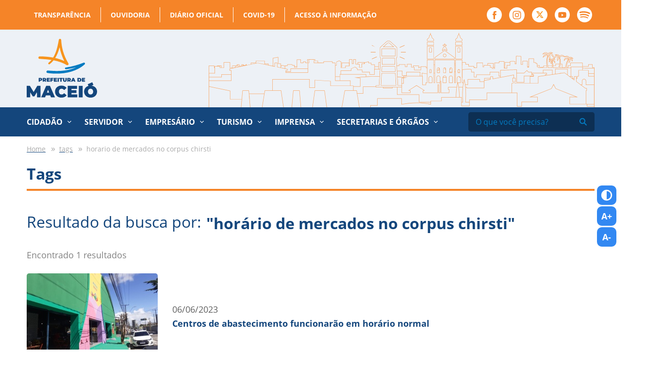

--- FILE ---
content_type: text/html; charset=UTF-8
request_url: https://maceio.al.gov.br/tags/horario-de-mercados-no-corpus-chirsti
body_size: 6900
content:
<!DOCTYPE html><html
xmlns="http://www.w3.org/1999/xhtml" lang="en-US"><head><meta
http-equiv="X-UA-Compatible" content="IE=edge"><meta
charset="utf-8"><meta
name="viewport" content="width=device-width, initial-scale=1.0"><link
rel="apple-touch-icon" sizes="57x57" href="https://maceio.al.gov.br/assets/favicon/apple-icon-57x57.png"><link
rel="apple-touch-icon" sizes="60x60" href="https://maceio.al.gov.br/assets/favicon/apple-icon-60x60.png"><link
rel="apple-touch-icon" sizes="72x72" href="https://maceio.al.gov.br/assets/favicon/apple-icon-72x72.png"><link
rel="apple-touch-icon" sizes="76x76" href="https://maceio.al.gov.br/assets/favicon/apple-icon-76x76.png"><link
rel="apple-touch-icon" sizes="114x114" href="https://maceio.al.gov.br/assets/favicon/apple-icon-114x114.png"><link
rel="apple-touch-icon" sizes="120x120" href="https://maceio.al.gov.br/assets/favicon/apple-icon-120x120.png"><link
rel="apple-touch-icon" sizes="144x144" href="https://maceio.al.gov.br/assets/favicon/apple-icon-144x144.png"><link
rel="apple-touch-icon" sizes="152x152" href="https://maceio.al.gov.br/assets/favicon/apple-icon-152x152.png"><link
rel="apple-touch-icon" sizes="180x180" href="https://maceio.al.gov.br/assets/favicon/apple-icon-180x180.png"><link
rel="icon" type="image/png" sizes="192x192"  href="https://maceio.al.gov.br/assets/favicon/android-icon-192x192.png"><link
rel="icon" type="image/png" sizes="32x32" href="https://maceio.al.gov.br/assets/favicon/favicon-32x32.png"><link
rel="icon" type="image/png" sizes="96x96" href="https://maceio.al.gov.br/assets/favicon/favicon-96x96.png"><link
rel="icon" type="image/png" sizes="16x16" href="https://maceio.al.gov.br/assets/favicon/favicon-16x16.png"><link
rel="manifest" href="https://maceio.al.gov.br/assets/favicon/manifest.json"><meta
name="msapplication-TileColor" content="#ffffff"><meta
name="msapplication-TileImage" content="https://maceio.al.gov.br/assets/favicon/ms-icon-144x144.png"><meta
name="theme-color" content="#ffffff"><link
rel="stylesheet" type="text/css" href="https://maceio.al.gov.br/assets/css/style.css"><link
rel="stylesheet" href="https://cdn.jsdelivr.net/npm/pannellum@2.5.6/build/pannellum.css"/> <script type="text/javascript" src="https://cdn.jsdelivr.net/npm/pannellum@2.5.6/build/pannellum.js"></script> <link
rel="stylesheet" href="https://cdn.plyr.io/3.6.9/plyr.css" /><link
href="https://tom-select.js.org/css/tom-select.bootstrap5.css" rel="stylesheet"><link
rel="alternate" type="application/rss+xml" href="https://maceio.al.gov.br/feed.rss"><link
rel="alternate" type="application/atom+xml" href="https://maceio.al.gov.br/feed.atom"><style>:root{--plyr-color-main:#f58428}.audio-wrapper{box-shadow:0 0 10px rgba(0,0,0,.2);margin-bottom:20px}</style> <script async src="https://www.googletagmanager.com/gtag/js?id=G-9YHNZB2SBV"></script> <script>window.dataLayer=window.dataLayer||[];function gtag(){dataLayer.push(arguments);}
gtag('js',new Date());gtag('config','G-9YHNZB2SBV');</script> <title>Prefeitura de Maceió</title><meta name="referrer" content="no-referrer-when-downgrade">
<meta name="robots" content="all">
<meta content="pt_BR" property="og:locale">
<meta content="Prefeitura de Maceió" property="og:site_name">
<meta content="website" property="og:type">
<meta content="https://maceio.al.gov.br/tags/horario-de-mercados-no-corpus-chirsti" property="og:url">
<meta content="https://maceio.al.gov.br/transform/imagens/_1200x630_crop_center-center_82_none/share_prefeitura_brasao.png?mtime=1720104178" property="og:image">
<meta content="1200" property="og:image:width">
<meta content="630" property="og:image:height">
<meta name="twitter:card" content="summary">
<meta name="twitter:creator" content="@">
<meta name="twitter:image" content="https://maceio.al.gov.br/transform/imagens/_800x800_crop_center-center_82_none/share_prefeitura_brasao.png?mtime=1720104178">
<meta name="twitter:image:width" content="800">
<meta name="twitter:image:height" content="800">
<link href="https://maceio.al.gov.br/tags/horario-de-mercados-no-corpus-chirsti" rel="canonical">
<link href="https://maceio.al.gov.br/" rel="home"></head><body ><div
id="fb-root"></div> <script async defer crossorigin="anonymous" src="https://connect.facebook.net/pt_BR/sdk.js#xfbml=1&version=v12.0" nonce="0pFl3y7T"></script> <div
class="header-top"><div
class="container"><nav
class="col-12 col-sm-12"><ul
class="top-menu"><li ><a
class="nav-link" href="http://www.transparencia.maceio.al.gov.br/" rel="noopener" target="_blank">Transparência</a></li><li ><a
class="nav-link" href="http://www.ouvidoria.maceio.al.gov.br/" rel="noopener" target="_blank">Ouvidoria</a></li><li ><a
class="nav-link" href="http://www.diariomunicipal.com.br/maceio/" rel="noopener" target="_blank">Diário Oficial</a></li><li ><a
class="nav-link" href="http://www.transparencia.maceio.al.gov.br/web/pages/despesasReceitaCovid.faces?i=0" rel="noopener" target="_blank">COVID-19</a></li><li ><a
class="nav-link" href="https://www2.esic.maceio.al.gov.br/pages/login.jsf" rel="noopener" target="_blank">Acesso à informação</a></li></ul><ul
class="header-social"><li><a
href="https://www.facebook.com/PrefeituraDeMaceio" target="_blank"><img
src="https://maceio.al.gov.br/assets/images/facebook.svg" alt="Facebook"></a></li><li><a
href="https://www.instagram.com/prefeiturademaceio/" target="_blank"><img
src="https://maceio.al.gov.br/assets/images/instagram.svg" alt="instagram"></a></li><li><a
href="https://twitter.com/prefmaceio" target="_blank"><img
src="https://maceio.al.gov.br/assets/images/x_novo_topo.svg" alt="twitter"></a></li><li><a
href="https://www.youtube.com/prefeiturademaceio" target="_blank"><img
src="https://maceio.al.gov.br/assets/images/youtube.svg" alt="youtube"></a></li><li><a
href="https://open.spotify.com/show/0mt6diG4KRQvi0mMidl7NN?si=T6sh89cQRAKVk5sT3glY-g" target="_blank"><img
src="https://maceio.al.gov.br/assets/images/spotify-w.svg" alt="Spotify"></a></li></ul></nav></div></div><header
class="header"><div
class="container"><div
class="row align-items-center"><div
class="col-6 col-sm-6 col-md-3">
<a
class="header-logo" href="https://maceio.al.gov.br/">
<img
src="https://maceio.al.gov.br/assets/images/logo_prefeitura_de_maceio.svg" alt="Prefeitura de Maceió">
</a></div><div
class="col-6 col-sm-6 col-md-9 hide-tablet">
<img
src="https://maceio.al.gov.br/assets/images/maceio_topo.svg" alt="Cidade Maceió" class="header-image"></div><div
class="col-6 col-sm-6 col-md-6 hide-desktop --menu-mobile">
<button
class="hamburger --open hamburger--squeeze" type="button">
<img
src="https://maceio.al.gov.br/assets/images/menu.svg" alt="menu">
</button></div></div></div></header><nav
class="menu hide-tablet"><div
class="container"><div
class="row"><div
class="col-12 col-sm-12"><ul><li
class="has-submenu">
<a >Cidadão</a><ul
class="primary"><li>
<a
href="https://maceio.al.gov.br/prefeitura">A Prefeitura</a></li><li>
<a
href="https://maceio.al.gov.br/prefeito">Prefeito</a></li><li>
<a
href="https://maceio.al.gov.br/vice-prefeito">Vice-prefeito</a></li><li>
<a
href="https://maceio.al.gov.br/secretarias-e-orgaos">Secretarias e Órgãos</a></li><li>
<a
href="https://maceio.al.gov.br/feriados-municipais">Feriados Municipais</a></li><li>
<a
href="http://www.diariomunicipal.com.br/maceio/" rel="noopener" target="_blank">Diário Oficial</a></li><li>
<a
href="http://www.transparencia.maceio.al.gov.br/pages/homepage.faces" rel="noopener" target="_blank">Portal da Transparência</a></li><li>
<a
href="https://online.maceio.al.gov.br/n/iptu2022/" rel="noopener" target="_blank">IPTU 2025</a></li><li>
<a
href="https://portal.gissonline.com.br/" rel="noopener" target="_blank">Nota Fiscal Eletrônica (GISS)</a></li><li>
<a
href="/imprensa">Notícias</a></li><li>
<a
href="http://www.ouvidoria.maceio.al.gov.br/faces/pages/principal.xhtml" rel="noopener" target="_blank">Ouvidoria</a></li><li>
<a
href="http://www.servicos.maceio.al.gov.br/faces/pages/index.xhtml" rel="noopener" target="_blank">Portal de Serviços</a></li><li>
<a
href="https://maceio.al.gov.br/disques-da-prefeitura">Disques da Prefeitura</a></li><li>
<a
href="https://maceio.al.gov.br/redes-sociais">Redes Sociais</a></li><li>
<a
href="https://leismunicipais.com.br/prefeitura/al/maceio" rel="noopener" target="_blank">Leis Municipais</a></li></ul></li><li
class="has-submenu">
<a >Servidor</a><ul
class="secondary"><li>
<a
href="https://maceio.al.gov.br/prefeitura">A Prefeitura</a></li><li>
<a
href="https://maceio.al.gov.br/feriados-municipais">Feriados municipais</a></li><li>
<a
href="http://www.transparencia.maceio.al.gov.br/pages/homepage.faces" rel="noopener" target="_blank">Portal da Transparência</a></li><li>
<a
href="http://www.diariomunicipal.com.br/maceio/" rel="noopener" target="_blank">Diário Oficial</a></li><li>
<a
href="http://www.servidor.maceio.al.gov.br" rel="noopener" target="_blank">Contracheque</a></li><li>
<a
href="http://www.servidor.maceio.al.gov.br/SIGRHNovoPortal/login2.html?e66c1c44-5ce5-4b02-8c13-d5eb0cd7be01" rel="noopener" target="_blank">Imposto de Renda</a></li><li>
<a
href="http://www3.siimm.maceio.al.gov.br/consultaprocesso/pages/localizarprocesso.faces" rel="noopener" target="_blank">Consulta de Processos</a></li><li>
<a
href="http://correio.maceio.al.gov.br/" rel="noopener" target="_blank">Webmail Prefeitura</a></li><li>
<a
href="https://app.servidor.maceio.al.gov.br/#/login" rel="noopener" target="_blank">Ponto Eletrônico</a></li><li>
<a
href="https://leismunicipais.com.br/prefeitura/al/maceio" rel="noopener" target="_blank">Leis Municipais</a></li><li>
<a
href="https://maceio.al.gov.br/p/semge/documentos-para-posse">Documentos para posse</a></li></ul></li><li
class="has-submenu">
<a >Empresário</a><ul
class="tertiary"><li>
<a
href="https://maceio.al.gov.br/feriados-municipais">Feriados Municipais</a></li><li>
<a
href="http://www.transparencia.maceio.al.gov.br/" rel="noopener" target="_blank">Portal da Transparência</a></li><li>
<a
href="http://www.diariomunicipal.com.br/maceio/" rel="noopener" target="_blank">Diário Oficial</a></li><li>
<a
href="https://www.online.maceio.al.gov.br/1/servicos/65/" rel="noopener" target="_blank">IPTU</a></li><li>
<a
href="https://www.online.maceio.al.gov.br/1/servicos/65/" rel="noopener" target="_blank">Taxa de Localização</a></li><li>
<a
href="https://www.online.maceio.al.gov.br/1/servicos/65/" rel="noopener" target="_blank">Certidões</a></li><li>
<a
href="https://portal.gissonline.com.br/" rel="noopener" target="_blank">Nota Fiscal Eletrônica(GISS)</a></li><li>
<a
href="/noticias">Notícias</a></li><li>
<a
href="https://www8.receita.fazenda.gov.br/SimplesNacional/" rel="noopener" target="_blank">Simples Nacional</a></li></ul></li><li
class="has-submenu">
<a >Turismo</a><ul
class="quartenary"><li>
<a
href="http://www.experimentemaceio.com.br/" rel="noopener" target="_blank">Experimente Maceió</a></li><li>
<a
href="https://maceioemassa.com.br/" rel="noopener" target="_blank">Maceió é Massa</a></li><li>
<a
href="https://maceio.al.gov.br/especiais/massayo-sol-mar-forro">São João Massayó</a></li><li>
<a
href="https://maceio.al.gov.br/especiais/festival-verao-massayo">Festival Verão Massayó</a></li></ul></li><li
class="has-submenu">
<a >Imprensa</a><ul
class="quintenary"><li>
<a
href="https://maceio.al.gov.br/secretarias-e-orgaos/secom">SECOM</a></li><li>
<a
href="/galerias">Galeria de Fotos</a></li><li>
<a
href="http://www.diariomunicipal.com.br/maceio/" rel="noopener" target="_blank">Diário Oficial</a></li><li>
<a
href="https://maceio.al.gov.br/p/secom/assessores">Assessores</a></li><li>
<a
href="/radio">Rádio Agência Maceió</a></li><li>
<a
href="/downloads">Downloads</a></li><li>
<a
href="http://www.transparencia.maceio.al.gov.br/" rel="noopener" target="_blank">Portal da Transparência</a></li><li>
<a
href="/noticias">Notícias</a></li><li>
<a
href="/videos">Vídeos</a></li><li>
<a
href="https://drive.google.com/drive/folders/1FZU3Uag6515mls3mUXM6GmfHDFicIwaA" rel="noopener" target="_blank">Marcas da Prefeitura</a></li><li>
<a
href="/imprensa">Imprensa</a></li></ul></li><li
class="has-submenu --custom">
<a
href="https://maceio.al.gov.br/secretarias-e-orgaos">Secretarias e Órgãos</a><ul
class="sextenary"><li>
<a
class="highlighted" href="https://maceio.al.gov.br/secretarias-e-orgaos">Secretarias</a></li><li>
<a
href="https://maceio.al.gov.br/secretarias-e-orgaos/semge">Gestão</a></li><li>
<a
href="https://maceio.al.gov.br/secretarias-e-orgaos/saep">Ações Estratégicas e Parcerias</a></li><li>
<a
href="https://maceio.al.gov.br/secretarias-e-orgaos/semdes">Desenvolvimento Social</a></li><li>
<a
href="https://maceio.al.gov.br/secretarias-e-orgaos/secom">Comunicação</a></li><li>
<a
href="https://maceio.al.gov.br/secretarias-e-orgaos/cgm">Controladoria Geral</a></li><li>
<a
href="https://maceio.al.gov.br/secretarias-e-orgaos/semce">Cultura e Economia Criativa</a></li><li>
<a
href="https://maceio.al.gov.br/secretarias-e-orgaos/fmac">FMAC – Cultura</a></li><li>
<a
href="https://maceio.al.gov.br/secretarias-e-orgaos/semed">Educação</a></li><li>
<a
href="https://maceio.al.gov.br/secretarias-e-orgaos/sefaz">Fazenda</a></li><li>
<a
href="https://maceio.al.gov.br/secretarias-e-orgaos/segov">Governo e Subprefeituras</a></li><li>
<a
href="https://maceio.al.gov.br/secretarias-e-orgaos/seminfra">Infraestrutura</a></li><li>
<a
href="https://maceio.al.gov.br/secretarias-e-orgaos/semhab">Desenvolvimento Habitacional</a></li><li>
<a
href="https://maceio.al.gov.br/secretarias-e-orgaos/serf">Relações Federativas</a></li><li>
<a
href="https://maceio.al.gov.br/secretarias-e-orgaos/gp">Gabinete do Prefeito</a></li><li>
<a
href="https://maceio.al.gov.br/secretarias-e-orgaos/gvp">Gabinete Vice-Prefeito</a></li><li>
<a
href="https://maceio.al.gov.br/secretarias-e-orgaos/pgm">Procuradoria</a></li><li>
<a
href="https://maceio.al.gov.br/secretarias-e-orgaos/sms">Saúde</a></li><li>
<a
href="https://maceio.al.gov.br/secretarias-e-orgaos/sepg">Secretaria Executiva do Gabinete Prefeito</a></li><li>
<a
href="https://maceio.al.gov.br/secretarias-e-orgaos/seminc">Secretaria Extraordinária de Indústria, Comércio e Serviços</a></li><li>
<a
href="https://maceio.al.gov.br/secretarias-e-orgaos/semsc">Segurança Cidadã</a></li><li>
<a
href="https://maceio.al.gov.br/secretarias-e-orgaos/sedigi">Estratégias Disruptivas e Economia Digital</a></li><li>
<a
href="https://maceio.al.gov.br/secretarias-e-orgaos/semuc">Mulher, Pessoas com Deficiência, Idosos e Cidadania</a></li><li>
<a
href="https://maceio.al.gov.br/secretarias-e-orgaos/semapa">Abastecimento, Agricultura, Pesca e Aquicultura</a></li><li>
<a
href="https://maceio.al.gov.br/secretarias-e-orgaos/semtes">Trabalho, Emprego e Economia Solidária</a></li><li>
<a
href="https://maceio.al.gov.br/secretarias-e-orgaos/semtur">Turismo</a></li><li>
<a
href="https://maceio.al.gov.br/secretarias-e-orgaos/semesp">Esporte</a></li><li>
<a
class="highlighted" href="https://maceio.al.gov.br/secretarias-e-orgaos">Secretarias Extraordinárias</a></li><li>
<a
href="https://maceio.al.gov.br/secretarias-e-orgaos/sebema">Bem Estar Animal</a></li><li>
<a
href="https://maceio.al.gov.br/secretarias-e-orgaos/sejl">Juventude e Lazer</a></li><li>
<a
class="highlighted" href="https://maceio.al.gov.br/secretarias-e-orgaos">Órgãos</a></li><li>
<a
href="https://maceio.al.gov.br/secretarias-e-orgaos/alicc">ALICC</a></li><li>
<a
href="https://maceio.al.gov.br/secretarias-e-orgaos/arser">ARSER</a></li><li>
<a
href="https://maceio.al.gov.br/secretarias-e-orgaos/comarhp">COMARHP</a></li><li>
<a
href="https://maceio.al.gov.br/secretarias-e-orgaos/defesa-civil">Defesa Civil</a></li><li>
<a
href="https://maceio.al.gov.br/secretarias-e-orgaos/maceio-previdencia">Maceió Previdência</a></li><li>
<a
href="https://maceio.al.gov.br/secretarias-e-orgaos/alurb">Meio Ambiente e Sustentabilidade</a></li><li>
<a
href="https://maceio.al.gov.br/secretarias-e-orgaos/ilumina">Iluminação</a></li><li>
<a
href="https://maceio.al.gov.br/secretarias-e-orgaos/iplam">IPLAM</a></li><li>
<a
href="https://maceio.al.gov.br/secretarias-e-orgaos/dmtt">Transportes e Trânsito</a></li><li>
<a
href="https://maceio.al.gov.br/p/seminfra/renasce-salgadinho">Renasce Salgadinho</a></li></ul></li></ul><form
action="https://maceio.al.gov.br/busca" class="header-search">
<input
type="text" name="q" value="" placeholder="O que você precisa?">
<button
type="submit"><img
src="https://maceio.al.gov.br/assets/images/search.svg" alt=""></button></form></div></div></div></nav><div
class="global"><main
class="main-content --intern"><section
class="page-intern"><div
class="container"><div
class="row"><div
class="col-12 col-sm-12"><ul
class="breadcrumb-custom"><li>
<a
href="https://maceio.al.gov.br">
<span>Home</span>
</a></li><li>
<a
href="https://maceio.al.gov.br/tags">
<span>tags</span>
</a></li><li>
<span>horario de mercados no corpus chirsti</span></li></ul></div><div
class="col-12 col-sm-12"><h1 class="intern-title">Tags</h1></div><div
class="col-12 col-sm-12 col-md-12"><div
class="search-header"><h2>Resultado da busca por: <span>"horário de mercados no corpus chirsti"</span></h2>
<span>Encontrado 1 resultados</span></div><div
class="search-results">
<a
href="https://maceio.al.gov.br/noticias/semapa/centros-de-abastecimento-funcionarao-em-horario-normal" class="news-side --intern --right"><figure>
<img
src="https://maceio.al.gov.br/transform/imagens/_270x175_crop_center-center_none/WhatsApp-Image-2022-12-28-at-09.01.36.jpeg"></figure><div
class="news-side__content">
<span>06/06/2023</span><h2>Centros de abastecimento funcionarão em horário normal</h2></div>
</a></div><nav
class="pagination" role="navigation"><ul
class="cd-pagination"><li
class="current"><a
href="#">1</a></li></ul></nav></div></div></div></section></main><div
class="footer-banner">
<img
src="https://maceio.al.gov.br/assets/images/maceio_topo.svg" alt="Cidade de Maceió"></div><footer
class="footer"><div
class="container"><div
class="row"><div
class="col-12 col-sm-12"><div
class="mapa-site"><div
class="mapa-list --primary"><h2>Cidadão</h2><ul><li>
<a
href="https://maceio.al.gov.br/prefeitura" class="" >
A Prefeitura        </a></li><li>
<a
href="https://maceio.al.gov.br/prefeito" class="" >
Prefeito        </a></li><li>
<a
href="https://maceio.al.gov.br/vice-prefeito" class="" >
Vice-prefeito        </a></li><li>
<a
href="https://maceio.al.gov.br/secretarias-e-orgaos" class="" >
Secretarias e Órgãos        </a></li><li>
<a
href="https://maceio.al.gov.br/feriados-municipais" class="" >
Feriados Municipais        </a></li><li>
<a
href="http://www.diariomunicipal.com.br/maceio/" class="" target="_blank" rel="noopener" >
Diário Oficial        </a></li><li>
<a
href="http://www.transparencia.maceio.al.gov.br/pages/homepage.faces" class="" target="_blank" rel="noopener" >
Portal da Transparência        </a></li><li>
<a
href="https://online.maceio.al.gov.br/n/iptu2022/" class="" target="_blank" rel="noopener" >
IPTU 2025        </a></li><li>
<a
href="https://portal.gissonline.com.br/" class="" target="_blank" rel="noopener" >
Nota Fiscal Eletrônica (GISS)        </a></li><li>
<a
href="/imprensa" class="" >
Notícias        </a></li><li>
<a
href="http://www.ouvidoria.maceio.al.gov.br/faces/pages/principal.xhtml" class="" target="_blank" rel="noopener" >
Ouvidoria        </a></li><li>
<a
href="http://www.servicos.maceio.al.gov.br/faces/pages/index.xhtml" class="" target="_blank" rel="noopener" >
Portal de Serviços        </a></li><li>
<a
href="https://maceio.al.gov.br/disques-da-prefeitura" class="" >
Disques da Prefeitura        </a></li><li>
<a
href="https://maceio.al.gov.br/redes-sociais" class="" >
Redes Sociais        </a></li><li>
<a
href="https://leismunicipais.com.br/prefeitura/al/maceio" class="" target="_blank" rel="noopener" >
Leis Municipais        </a></li></ul></div><div
class="mapa-list --secondary"><h2>Servidor</h2><ul><li>
<a
href="https://maceio.al.gov.br/prefeitura" class="" >
A Prefeitura        </a></li><li>
<a
href="https://maceio.al.gov.br/feriados-municipais" class="" >
Feriados municipais        </a></li><li>
<a
href="http://www.transparencia.maceio.al.gov.br/pages/homepage.faces" class="" target="_blank" rel="noopener" >
Portal da Transparência        </a></li><li>
<a
href="http://www.diariomunicipal.com.br/maceio/" class="" target="_blank" rel="noopener" >
Diário Oficial        </a></li><li>
<a
href="http://www.servidor.maceio.al.gov.br" class="" target="_blank" rel="noopener" >
Contracheque        </a></li><li>
<a
href="http://www.servidor.maceio.al.gov.br/SIGRHNovoPortal/login2.html?e66c1c44-5ce5-4b02-8c13-d5eb0cd7be01" class="" target="_blank" rel="noopener" >
Imposto de Renda        </a></li><li>
<a
href="http://www3.siimm.maceio.al.gov.br/consultaprocesso/pages/localizarprocesso.faces" class="" target="_blank" rel="noopener" >
Consulta de Processos        </a></li><li>
<a
href="http://correio.maceio.al.gov.br/" class="" target="_blank" rel="noopener" >
Webmail Prefeitura        </a></li><li>
<a
href="https://app.servidor.maceio.al.gov.br/#/login" class="" target="_blank" rel="noopener" >
Ponto Eletrônico        </a></li><li>
<a
href="https://leismunicipais.com.br/prefeitura/al/maceio" class="" target="_blank" rel="noopener" >
Leis Municipais        </a></li><li>
<a
href="https://maceio.al.gov.br/p/semge/documentos-para-posse" class="" >
Documentos para posse        </a></li></ul></div><div
class="mapa-list --tertiary"><h2>Empresário</h2><ul><li>
<a
href="https://maceio.al.gov.br/feriados-municipais" class="" >
Feriados Municipais        </a></li><li>
<a
href="http://www.transparencia.maceio.al.gov.br/" class="" target="_blank" rel="noopener" >
Portal da Transparência        </a></li><li>
<a
href="http://www.diariomunicipal.com.br/maceio/" class="" target="_blank" rel="noopener" >
Diário Oficial        </a></li><li>
<a
href="https://www.online.maceio.al.gov.br/1/servicos/65/" class="" target="_blank" rel="noopener" >
IPTU        </a></li><li>
<a
href="https://www.online.maceio.al.gov.br/1/servicos/65/" class="" target="_blank" rel="noopener" >
Taxa de Localização        </a></li><li>
<a
href="https://www.online.maceio.al.gov.br/1/servicos/65/" class="" target="_blank" rel="noopener" >
Certidões        </a></li><li>
<a
href="https://portal.gissonline.com.br/" class="" target="_blank" rel="noopener" >
Nota Fiscal Eletrônica(GISS)        </a></li><li>
<a
href="/noticias" class="" >
Notícias        </a></li><li>
<a
href="https://www8.receita.fazenda.gov.br/SimplesNacional/" class="" target="_blank" rel="noopener" >
Simples Nacional        </a></li></ul></div><div
class="mapa-list --quartenary"><h2>Turismo</h2><ul><li>
<a
href="http://www.experimentemaceio.com.br/" class="" target="_blank" rel="noopener" >
Experimente Maceió        </a></li><li>
<a
href="https://maceioemassa.com.br/" class="" target="_blank" rel="noopener" >
Maceió é Massa        </a></li><li>
<a
href="https://maceio.al.gov.br/especiais/massayo-sol-mar-forro" class="" >
São João Massayó        </a></li><li>
<a
href="https://maceio.al.gov.br/especiais/festival-verao-massayo" class="" >
Festival Verão Massayó        </a></li></ul></div><div
class="mapa-list --quintenary"><h2>Imprensa</h2><ul><li>
<a
href="https://maceio.al.gov.br/secretarias-e-orgaos/secom" class="" >
SECOM        </a></li><li>
<a
href="/galerias" class="" >
Galeria de Fotos        </a></li><li>
<a
href="http://www.diariomunicipal.com.br/maceio/" class="" target="_blank" rel="noopener" >
Diário Oficial        </a></li><li>
<a
href="https://maceio.al.gov.br/p/secom/assessores" class="" >
Assessores        </a></li><li>
<a
href="/radio" class="" >
Rádio Agência Maceió        </a></li><li>
<a
href="/downloads" class="" >
Downloads        </a></li><li>
<a
href="http://www.transparencia.maceio.al.gov.br/" class="" target="_blank" rel="noopener" >
Portal da Transparência        </a></li><li>
<a
href="/noticias" class="" >
Notícias        </a></li><li>
<a
href="/videos" class="" >
Vídeos        </a></li><li>
<a
href="https://drive.google.com/drive/folders/1FZU3Uag6515mls3mUXM6GmfHDFicIwaA" class="" target="_blank" rel="noopener" >
Marcas da Prefeitura        </a></li><li>
<a
href="/imprensa" class="" >
Imprensa        </a></li></ul></div><div
class="mapa-list --sextenary"><h2>Secretarias e Órgãos</h2><ul><li>
<a
href="https://maceio.al.gov.br/secretarias-e-orgaos" class="" >
Secretarias        </a></li><li>
<a
href="https://maceio.al.gov.br/secretarias-e-orgaos/semge" class="" >
Gestão        </a></li><li>
<a
href="https://maceio.al.gov.br/secretarias-e-orgaos/saep" class="" >
Ações Estratégicas e Parcerias        </a></li><li>
<a
href="https://maceio.al.gov.br/secretarias-e-orgaos/semdes" class="" >
Desenvolvimento Social        </a></li><li>
<a
href="https://maceio.al.gov.br/secretarias-e-orgaos/secom" class="" >
Comunicação        </a></li><li>
<a
href="https://maceio.al.gov.br/secretarias-e-orgaos/cgm" class="" >
Controladoria Geral        </a></li><li>
<a
href="https://maceio.al.gov.br/secretarias-e-orgaos/semce" class="" >
Cultura e Economia Criativa        </a></li><li>
<a
href="https://maceio.al.gov.br/secretarias-e-orgaos/fmac" class="" >
FMAC – Cultura        </a></li><li>
<a
href="https://maceio.al.gov.br/secretarias-e-orgaos/semed" class="" >
Educação        </a></li><li>
<a
href="https://maceio.al.gov.br/secretarias-e-orgaos/sefaz" class="" >
Fazenda        </a></li><li>
<a
href="https://maceio.al.gov.br/secretarias-e-orgaos/segov" class="" >
Governo e Subprefeituras        </a></li><li>
<a
href="https://maceio.al.gov.br/secretarias-e-orgaos/seminfra" class="" >
Infraestrutura        </a></li><li>
<a
href="https://maceio.al.gov.br/secretarias-e-orgaos/semhab" class="" >
Desenvolvimento Habitacional        </a></li><li>
<a
href="https://maceio.al.gov.br/secretarias-e-orgaos/serf" class="" >
Relações Federativas        </a></li><li>
<a
href="https://maceio.al.gov.br/secretarias-e-orgaos/gp" class="" >
Gabinete do Prefeito        </a></li><li>
<a
href="https://maceio.al.gov.br/secretarias-e-orgaos/gvp" class="" >
Gabinete Vice-Prefeito        </a></li><li>
<a
href="https://maceio.al.gov.br/secretarias-e-orgaos/pgm" class="" >
Procuradoria        </a></li><li>
<a
href="https://maceio.al.gov.br/secretarias-e-orgaos/sms" class="" >
Saúde        </a></li><li>
<a
href="https://maceio.al.gov.br/secretarias-e-orgaos/sepg" class="" >
Secretaria Executiva do Gabinete Prefeito        </a></li><li>
<a
href="https://maceio.al.gov.br/secretarias-e-orgaos/seminc" class="" >
Secretaria Extraordinária de Indústria, Comércio e Serviços        </a></li><li>
<a
href="https://maceio.al.gov.br/secretarias-e-orgaos/semsc" class="" >
Segurança Cidadã        </a></li><li>
<a
href="https://maceio.al.gov.br/secretarias-e-orgaos/sedigi" class="" >
Estratégias Disruptivas e Economia Digital        </a></li><li>
<a
href="https://maceio.al.gov.br/secretarias-e-orgaos/semuc" class="" >
Mulher, Pessoas com Deficiência, Idosos e Cidadania        </a></li><li>
<a
href="https://maceio.al.gov.br/secretarias-e-orgaos/semapa" class="" >
Abastecimento, Agricultura, Pesca e Aquicultura        </a></li><li>
<a
href="https://maceio.al.gov.br/secretarias-e-orgaos/semtes" class="" >
Trabalho, Emprego e Economia Solidária        </a></li><li>
<a
href="https://maceio.al.gov.br/secretarias-e-orgaos/semtur" class="" >
Turismo        </a></li><li>
<a
href="https://maceio.al.gov.br/secretarias-e-orgaos/semesp" class="" >
Esporte        </a></li><li>
<a
href="https://maceio.al.gov.br/secretarias-e-orgaos" class="" >
Secretarias Extraordinárias        </a></li><li>
<a
href="https://maceio.al.gov.br/secretarias-e-orgaos/sebema" class="" >
Bem Estar Animal        </a></li><li>
<a
href="https://maceio.al.gov.br/secretarias-e-orgaos/sejl" class="" >
Juventude e Lazer        </a></li><li>
<a
href="https://maceio.al.gov.br/secretarias-e-orgaos" class="" >
Órgãos        </a></li><li>
<a
href="https://maceio.al.gov.br/secretarias-e-orgaos/alicc" class="" >
ALICC        </a></li><li>
<a
href="https://maceio.al.gov.br/secretarias-e-orgaos/arser" class="" >
ARSER        </a></li><li>
<a
href="https://maceio.al.gov.br/secretarias-e-orgaos/comarhp" class="" >
COMARHP        </a></li><li>
<a
href="https://maceio.al.gov.br/secretarias-e-orgaos/defesa-civil" class="" >
Defesa Civil        </a></li><li>
<a
href="https://maceio.al.gov.br/secretarias-e-orgaos/maceio-previdencia" class="" >
Maceió Previdência        </a></li><li>
<a
href="https://maceio.al.gov.br/secretarias-e-orgaos/alurb" class="" >
Meio Ambiente e Sustentabilidade        </a></li><li>
<a
href="https://maceio.al.gov.br/secretarias-e-orgaos/ilumina" class="" >
Iluminação        </a></li><li>
<a
href="https://maceio.al.gov.br/secretarias-e-orgaos/iplam" class="" >
IPLAM        </a></li><li>
<a
href="https://maceio.al.gov.br/secretarias-e-orgaos/dmtt" class="" >
Transportes e Trânsito        </a></li><li>
<a
href="https://maceio.al.gov.br/p/seminfra/renasce-salgadinho" class="" >
Renasce Salgadinho        </a></li></ul></div></div></div><div
class="col-12 col-sm-12">
<a
href="javascript:;" class="footer-logo">
<img
src="https://maceio.al.gov.br/assets/images/logo_prefeitura-maceio.svg" alt="Maceió - logo">
</a><div
class="social-footer"><ul
class="social__list"><li><a
href="https://www.facebook.com/PrefeituraDeMaceio" target="_blank"><img
src="https://maceio.al.gov.br/assets/images/fb.svg" alt="Facebook"></a></li><li><a
href="https://www.instagram.com/prefeiturademaceio/" target="_blank"><img
src="https://maceio.al.gov.br/assets/images/ig.svg" alt="Instagram"></a></li><li><a
href="https://twitter.com/prefmaceio" target="_blank"><img
src="https://maceio.al.gov.br/assets/images/x_novo_rodape.svg" alt="Twitter"></a></li><li><a
href="https://www.youtube.com/prefeiturademaceio" target="_blank"><img
src="https://maceio.al.gov.br/assets/images/yt.svg" alt="Youtube"></a></li><li><a
href="https://open.spotify.com/show/0mt6diG4KRQvi0mMidl7NN?si=T6sh89cQRAKVk5sT3glY-g" target="_blank"><img
src="https://maceio.al.gov.br/assets/images/spotify.svg" alt="Spotify"></a></li></ul><div
class="social-address"><p>Rua Sá e Albuquerque, 235, Jaraguá, Maceió/AL  CEP 57022-180</p><p>Telefone: <a
href="tel:+558233125860">(82) 3312-5860</a></p></div></div></div><div
class="col-12 col-sm-12"><div
class="footer-copyright">
<span></span>
<span>© 2026 | PREFEITURA MUNICIPAL DE MACEIÓ | Todos os direitos reservados</span>
<a
href="https://www.2i9.com.br/" target="_blank"><img
src="https://maceio.al.gov.br/assets/images/logo-2i9.svg" alt="logo-2i9.svg"></a></div></div></div></div></footer></div><div
class="menu-responsive"><div
class="close-header">
<button
class="close-btn">
<img
src="https://maceio.al.gov.br/assets/images/close.svg" alt="fechar.svg">
</button></div><div
class="menu-container">
<a
href="/">
<img
src="https://maceio.al.gov.br/assets/images/logo-responsive.png" alt="Maceió">
</a><ul
class="menu-responsive__list"><li
class="has-submenu">
<a
class="primary" >
<span>Cidadão</span> <i
class="fa fa-chevron-down"></i>
</a><ul><li>
<a
href="https://maceio.al.gov.br/prefeitura" class="" >
A Prefeitura      </a></li><li>
<a
href="https://maceio.al.gov.br/prefeito" class="" >
Prefeito      </a></li><li>
<a
href="https://maceio.al.gov.br/vice-prefeito" class="" >
Vice-prefeito      </a></li><li>
<a
href="https://maceio.al.gov.br/secretarias-e-orgaos" class="" >
Secretarias e Órgãos      </a></li><li>
<a
href="https://maceio.al.gov.br/feriados-municipais" class="" >
Feriados Municipais      </a></li><li>
<a
href="http://www.diariomunicipal.com.br/maceio/" class="" target="_blank" rel="noopener" >
Diário Oficial      </a></li><li>
<a
href="http://www.transparencia.maceio.al.gov.br/pages/homepage.faces" class="" target="_blank" rel="noopener" >
Portal da Transparência      </a></li><li>
<a
href="https://online.maceio.al.gov.br/n/iptu2022/" class="" target="_blank" rel="noopener" >
IPTU 2025      </a></li><li>
<a
href="https://portal.gissonline.com.br/" class="" target="_blank" rel="noopener" >
Nota Fiscal Eletrônica (GISS)      </a></li><li>
<a
href="/imprensa" class="" >
Notícias      </a></li><li>
<a
href="http://www.ouvidoria.maceio.al.gov.br/faces/pages/principal.xhtml" class="" target="_blank" rel="noopener" >
Ouvidoria      </a></li><li>
<a
href="http://www.servicos.maceio.al.gov.br/faces/pages/index.xhtml" class="" target="_blank" rel="noopener" >
Portal de Serviços      </a></li><li>
<a
href="https://maceio.al.gov.br/disques-da-prefeitura" class="" >
Disques da Prefeitura      </a></li><li>
<a
href="https://maceio.al.gov.br/redes-sociais" class="" >
Redes Sociais      </a></li><li>
<a
href="https://leismunicipais.com.br/prefeitura/al/maceio" class="" target="_blank" rel="noopener" >
Leis Municipais      </a></li></ul></li><li
class="has-submenu">
<a
class="secondary" >
<span>Servidor</span> <i
class="fa fa-chevron-down"></i>
</a><ul><li>
<a
href="https://maceio.al.gov.br/prefeitura" class="" >
A Prefeitura      </a></li><li>
<a
href="https://maceio.al.gov.br/feriados-municipais" class="" >
Feriados municipais      </a></li><li>
<a
href="http://www.transparencia.maceio.al.gov.br/pages/homepage.faces" class="" target="_blank" rel="noopener" >
Portal da Transparência      </a></li><li>
<a
href="http://www.diariomunicipal.com.br/maceio/" class="" target="_blank" rel="noopener" >
Diário Oficial      </a></li><li>
<a
href="http://www.servidor.maceio.al.gov.br" class="" target="_blank" rel="noopener" >
Contracheque      </a></li><li>
<a
href="http://www.servidor.maceio.al.gov.br/SIGRHNovoPortal/login2.html?e66c1c44-5ce5-4b02-8c13-d5eb0cd7be01" class="" target="_blank" rel="noopener" >
Imposto de Renda      </a></li><li>
<a
href="http://www3.siimm.maceio.al.gov.br/consultaprocesso/pages/localizarprocesso.faces" class="" target="_blank" rel="noopener" >
Consulta de Processos      </a></li><li>
<a
href="http://correio.maceio.al.gov.br/" class="" target="_blank" rel="noopener" >
Webmail Prefeitura      </a></li><li>
<a
href="https://app.servidor.maceio.al.gov.br/#/login" class="" target="_blank" rel="noopener" >
Ponto Eletrônico      </a></li><li>
<a
href="https://leismunicipais.com.br/prefeitura/al/maceio" class="" target="_blank" rel="noopener" >
Leis Municipais      </a></li><li>
<a
href="https://maceio.al.gov.br/p/semge/documentos-para-posse" class="" >
Documentos para posse      </a></li></ul></li><li
class="has-submenu">
<a
class="tertiary" >
<span>Empresário</span> <i
class="fa fa-chevron-down"></i>
</a><ul><li>
<a
href="https://maceio.al.gov.br/feriados-municipais" class="" >
Feriados Municipais      </a></li><li>
<a
href="http://www.transparencia.maceio.al.gov.br/" class="" target="_blank" rel="noopener" >
Portal da Transparência      </a></li><li>
<a
href="http://www.diariomunicipal.com.br/maceio/" class="" target="_blank" rel="noopener" >
Diário Oficial      </a></li><li>
<a
href="https://www.online.maceio.al.gov.br/1/servicos/65/" class="" target="_blank" rel="noopener" >
IPTU      </a></li><li>
<a
href="https://www.online.maceio.al.gov.br/1/servicos/65/" class="" target="_blank" rel="noopener" >
Taxa de Localização      </a></li><li>
<a
href="https://www.online.maceio.al.gov.br/1/servicos/65/" class="" target="_blank" rel="noopener" >
Certidões      </a></li><li>
<a
href="https://portal.gissonline.com.br/" class="" target="_blank" rel="noopener" >
Nota Fiscal Eletrônica(GISS)      </a></li><li>
<a
href="/noticias" class="" >
Notícias      </a></li><li>
<a
href="https://www8.receita.fazenda.gov.br/SimplesNacional/" class="" target="_blank" rel="noopener" >
Simples Nacional      </a></li></ul></li><li
class="has-submenu">
<a
class="quartenary" >
<span>Turismo</span> <i
class="fa fa-chevron-down"></i>
</a><ul><li>
<a
href="http://www.experimentemaceio.com.br/" class="" target="_blank" rel="noopener" >
Experimente Maceió      </a></li><li>
<a
href="https://maceioemassa.com.br/" class="" target="_blank" rel="noopener" >
Maceió é Massa      </a></li><li>
<a
href="https://maceio.al.gov.br/especiais/massayo-sol-mar-forro" class="" >
São João Massayó      </a></li><li>
<a
href="https://maceio.al.gov.br/especiais/festival-verao-massayo" class="" >
Festival Verão Massayó      </a></li></ul></li><li
class="has-submenu">
<a
class="quintenary" >
<span>Imprensa</span> <i
class="fa fa-chevron-down"></i>
</a><ul><li>
<a
href="https://maceio.al.gov.br/secretarias-e-orgaos/secom" class="" >
SECOM      </a></li><li>
<a
href="/galerias" class="" >
Galeria de Fotos      </a></li><li>
<a
href="http://www.diariomunicipal.com.br/maceio/" class="" target="_blank" rel="noopener" >
Diário Oficial      </a></li><li>
<a
href="https://maceio.al.gov.br/p/secom/assessores" class="" >
Assessores      </a></li><li>
<a
href="/radio" class="" >
Rádio Agência Maceió      </a></li><li>
<a
href="/downloads" class="" >
Downloads      </a></li><li>
<a
href="http://www.transparencia.maceio.al.gov.br/" class="" target="_blank" rel="noopener" >
Portal da Transparência      </a></li><li>
<a
href="/noticias" class="" >
Notícias      </a></li><li>
<a
href="/videos" class="" >
Vídeos      </a></li><li>
<a
href="https://drive.google.com/drive/folders/1FZU3Uag6515mls3mUXM6GmfHDFicIwaA" class="" target="_blank" rel="noopener" >
Marcas da Prefeitura      </a></li><li>
<a
href="/imprensa" class="" >
Imprensa      </a></li></ul></li><li
class="has-submenu">
<a
href="https://maceio.al.gov.br/secretarias-e-orgaos" class="sextenary" >
<span>Secretarias e Órgãos</span> <i
class="fa fa-chevron-down"></i>
</a><ul><li>
<a
href="https://maceio.al.gov.br/secretarias-e-orgaos" class="" >
Secretarias      </a></li><li>
<a
href="https://maceio.al.gov.br/secretarias-e-orgaos/semge" class="" >
Gestão      </a></li><li>
<a
href="https://maceio.al.gov.br/secretarias-e-orgaos/saep" class="" >
Ações Estratégicas e Parcerias      </a></li><li>
<a
href="https://maceio.al.gov.br/secretarias-e-orgaos/semdes" class="" >
Desenvolvimento Social      </a></li><li>
<a
href="https://maceio.al.gov.br/secretarias-e-orgaos/secom" class="" >
Comunicação      </a></li><li>
<a
href="https://maceio.al.gov.br/secretarias-e-orgaos/cgm" class="" >
Controladoria Geral      </a></li><li>
<a
href="https://maceio.al.gov.br/secretarias-e-orgaos/semce" class="" >
Cultura e Economia Criativa      </a></li><li>
<a
href="https://maceio.al.gov.br/secretarias-e-orgaos/fmac" class="" >
FMAC – Cultura      </a></li><li>
<a
href="https://maceio.al.gov.br/secretarias-e-orgaos/semed" class="" >
Educação      </a></li><li>
<a
href="https://maceio.al.gov.br/secretarias-e-orgaos/sefaz" class="" >
Fazenda      </a></li><li>
<a
href="https://maceio.al.gov.br/secretarias-e-orgaos/segov" class="" >
Governo e Subprefeituras      </a></li><li>
<a
href="https://maceio.al.gov.br/secretarias-e-orgaos/seminfra" class="" >
Infraestrutura      </a></li><li>
<a
href="https://maceio.al.gov.br/secretarias-e-orgaos/semhab" class="" >
Desenvolvimento Habitacional      </a></li><li>
<a
href="https://maceio.al.gov.br/secretarias-e-orgaos/serf" class="" >
Relações Federativas      </a></li><li>
<a
href="https://maceio.al.gov.br/secretarias-e-orgaos/gp" class="" >
Gabinete do Prefeito      </a></li><li>
<a
href="https://maceio.al.gov.br/secretarias-e-orgaos/gvp" class="" >
Gabinete Vice-Prefeito      </a></li><li>
<a
href="https://maceio.al.gov.br/secretarias-e-orgaos/pgm" class="" >
Procuradoria      </a></li><li>
<a
href="https://maceio.al.gov.br/secretarias-e-orgaos/sms" class="" >
Saúde      </a></li><li>
<a
href="https://maceio.al.gov.br/secretarias-e-orgaos/sepg" class="" >
Secretaria Executiva do Gabinete Prefeito      </a></li><li>
<a
href="https://maceio.al.gov.br/secretarias-e-orgaos/seminc" class="" >
Secretaria Extraordinária de Indústria, Comércio e Serviços      </a></li><li>
<a
href="https://maceio.al.gov.br/secretarias-e-orgaos/semsc" class="" >
Segurança Cidadã      </a></li><li>
<a
href="https://maceio.al.gov.br/secretarias-e-orgaos/sedigi" class="" >
Estratégias Disruptivas e Economia Digital      </a></li><li>
<a
href="https://maceio.al.gov.br/secretarias-e-orgaos/semuc" class="" >
Mulher, Pessoas com Deficiência, Idosos e Cidadania      </a></li><li>
<a
href="https://maceio.al.gov.br/secretarias-e-orgaos/semapa" class="" >
Abastecimento, Agricultura, Pesca e Aquicultura      </a></li><li>
<a
href="https://maceio.al.gov.br/secretarias-e-orgaos/semtes" class="" >
Trabalho, Emprego e Economia Solidária      </a></li><li>
<a
href="https://maceio.al.gov.br/secretarias-e-orgaos/semtur" class="" >
Turismo      </a></li><li>
<a
href="https://maceio.al.gov.br/secretarias-e-orgaos/semesp" class="" >
Esporte      </a></li><li>
<a
href="https://maceio.al.gov.br/secretarias-e-orgaos" class="" >
Secretarias Extraordinárias      </a></li><li>
<a
href="https://maceio.al.gov.br/secretarias-e-orgaos/sebema" class="" >
Bem Estar Animal      </a></li><li>
<a
href="https://maceio.al.gov.br/secretarias-e-orgaos/sejl" class="" >
Juventude e Lazer      </a></li><li>
<a
href="https://maceio.al.gov.br/secretarias-e-orgaos" class="" >
Órgãos      </a></li><li>
<a
href="https://maceio.al.gov.br/secretarias-e-orgaos/alicc" class="" >
ALICC      </a></li><li>
<a
href="https://maceio.al.gov.br/secretarias-e-orgaos/arser" class="" >
ARSER      </a></li><li>
<a
href="https://maceio.al.gov.br/secretarias-e-orgaos/comarhp" class="" >
COMARHP      </a></li><li>
<a
href="https://maceio.al.gov.br/secretarias-e-orgaos/defesa-civil" class="" >
Defesa Civil      </a></li><li>
<a
href="https://maceio.al.gov.br/secretarias-e-orgaos/maceio-previdencia" class="" >
Maceió Previdência      </a></li><li>
<a
href="https://maceio.al.gov.br/secretarias-e-orgaos/alurb" class="" >
Meio Ambiente e Sustentabilidade      </a></li><li>
<a
href="https://maceio.al.gov.br/secretarias-e-orgaos/ilumina" class="" >
Iluminação      </a></li><li>
<a
href="https://maceio.al.gov.br/secretarias-e-orgaos/iplam" class="" >
IPLAM      </a></li><li>
<a
href="https://maceio.al.gov.br/secretarias-e-orgaos/dmtt" class="" >
Transportes e Trânsito      </a></li><li>
<a
href="https://maceio.al.gov.br/p/seminfra/renasce-salgadinho" class="" >
Renasce Salgadinho      </a></li></ul></li></ul></div></div> <script src="https://cdn.jsdelivr.net/npm/tom-select/dist/js/tom-select.complete.min.js"></script> <script src="https://maceio.al.gov.br/assets/js/app.js"></script> <script src="https://cdn.plyr.io/3.6.9/plyr.polyfilled.js"></script> <script>const players=Plyr.setup('.js-player');</script> <script src="https://cdnjs.cloudflare.com/ajax/libs/jquery.inputmask/5.0.8-beta.17/jquery.inputmask.min.js" integrity="sha512-zdfH1XdRONkxXKLQxCI2Ak3c9wNymTiPh5cU4OsUavFDATDbUzLR+SYWWz0RkhDmBDT0gNSUe4xrQXx8D89JIQ==" crossorigin="anonymous" referrerpolicy="no-referrer"></script> <script>$(document).ready(function(){$(":input").inputmask();});</script> <button
type="button" class="btn-float btn-float-adjust"><img
src="https://maceio.al.gov.br/assets/images/adjust.svg" alt=""></button>
<button
type="button" class="btn-float btn-float-font btn-float-font-plus">A+</button>
<button
type="button" class="btn-float btn-float-font btn-float-font-minus">A-</button><script type="application/ld+json">{"@context":"http://schema.org","@graph":[{"@type":"WebSite","author":{"@id":"#identity"},"copyrightHolder":{"@id":"#identity"},"creator":{"@id":"#creator"},"image":{"@type":"ImageObject","url":"https://maceio.al.gov.br/transform/imagens/_1200x630_crop_center-center_82_none/share_prefeitura_brasao.png?mtime=1720104178"},"mainEntityOfPage":"https://maceio.al.gov.br/tags/horario-de-mercados-no-corpus-chirsti","url":"https://maceio.al.gov.br/tags/horario-de-mercados-no-corpus-chirsti"},{"@id":"#identity","@type":"Organization"},{"@id":"#creator","@type":"Organization"},{"@type":"BreadcrumbList","description":"Breadcrumbs list","itemListElement":[{"@type":"ListItem","item":"https://maceio.al.gov.br/","name":"Home","position":1}],"name":"Breadcrumbs"}]}</script><script defer src="https://static.cloudflareinsights.com/beacon.min.js/vcd15cbe7772f49c399c6a5babf22c1241717689176015" integrity="sha512-ZpsOmlRQV6y907TI0dKBHq9Md29nnaEIPlkf84rnaERnq6zvWvPUqr2ft8M1aS28oN72PdrCzSjY4U6VaAw1EQ==" data-cf-beacon='{"version":"2024.11.0","token":"91594de4938c4c5c812667e8cb91f63f","server_timing":{"name":{"cfCacheStatus":true,"cfEdge":true,"cfExtPri":true,"cfL4":true,"cfOrigin":true,"cfSpeedBrain":true},"location_startswith":null}}' crossorigin="anonymous"></script>
</body></html>

--- FILE ---
content_type: text/javascript
request_url: https://maceio.al.gov.br/assets/js/app.js
body_size: 113188
content:
!function(e,t){"use strict";"object"==typeof module&&"object"==typeof module.exports?module.exports=e.document?t(e,!0):function(e){if(!e.document)throw new Error("jQuery requires a window with a document");return t(e)}:t(e)}("undefined"!=typeof window?window:this,function(C,e){"use strict";function m(e){return null!=e&&e===e.window}var t=[],n=Object.getPrototypeOf,s=t.slice,g=t.flat?function(e){return t.flat.call(e)}:function(e){return t.concat.apply([],e)},l=t.push,a=t.indexOf,i={},r=i.toString,v=i.hasOwnProperty,o=v.toString,c=o.call(Object),b={},y=function(e){return"function"==typeof e&&"number"!=typeof e.nodeType},T=C.document,d={type:!0,src:!0,nonce:!0,noModule:!0};function w(e,t,n){var i,a,r=(n=n||T).createElement("script");if(r.text=e,t)for(i in d)(a=t[i]||t.getAttribute&&t.getAttribute(i))&&r.setAttribute(i,a);n.head.appendChild(r).parentNode.removeChild(r)}function h(e){return null==e?e+"":"object"==typeof e||"function"==typeof e?i[r.call(e)]||"object":typeof e}var u="3.5.1",S=function(e,t){return new S.fn.init(e,t)};function p(e){var t=!!e&&"length"in e&&e.length,n=h(e);return!y(e)&&!m(e)&&("array"===n||0===t||"number"==typeof t&&0<t&&t-1 in e)}S.fn=S.prototype={jquery:u,constructor:S,length:0,toArray:function(){return s.call(this)},get:function(e){return null==e?s.call(this):e<0?this[e+this.length]:this[e]},pushStack:function(e){e=S.merge(this.constructor(),e);return e.prevObject=this,e},each:function(e){return S.each(this,e)},map:function(n){return this.pushStack(S.map(this,function(e,t){return n.call(e,t,e)}))},slice:function(){return this.pushStack(s.apply(this,arguments))},first:function(){return this.eq(0)},last:function(){return this.eq(-1)},even:function(){return this.pushStack(S.grep(this,function(e,t){return(t+1)%2}))},odd:function(){return this.pushStack(S.grep(this,function(e,t){return t%2}))},eq:function(e){var t=this.length,e=+e+(e<0?t:0);return this.pushStack(0<=e&&e<t?[this[e]]:[])},end:function(){return this.prevObject||this.constructor()},push:l,sort:t.sort,splice:t.splice},S.extend=S.fn.extend=function(){var e,t,n,i,a,r=arguments[0]||{},o=1,s=arguments.length,l=!1;for("boolean"==typeof r&&(l=r,r=arguments[o]||{},o++),"object"==typeof r||y(r)||(r={}),o===s&&(r=this,o--);o<s;o++)if(null!=(e=arguments[o]))for(t in e)n=e[t],"__proto__"!==t&&r!==n&&(l&&n&&(S.isPlainObject(n)||(i=Array.isArray(n)))?(a=r[t],a=i&&!Array.isArray(a)?[]:i||S.isPlainObject(a)?a:{},i=!1,r[t]=S.extend(l,a,n)):void 0!==n&&(r[t]=n));return r},S.extend({expando:"jQuery"+(u+Math.random()).replace(/\D/g,""),isReady:!0,error:function(e){throw new Error(e)},noop:function(){},isPlainObject:function(e){return!(!e||"[object Object]"!==r.call(e))&&(!(e=n(e))||"function"==typeof(e=v.call(e,"constructor")&&e.constructor)&&o.call(e)===c)},isEmptyObject:function(e){for(var t in e)return!1;return!0},globalEval:function(e,t,n){w(e,{nonce:t&&t.nonce},n)},each:function(e,t){var n,i=0;if(p(e))for(n=e.length;i<n&&!1!==t.call(e[i],i,e[i]);i++);else for(i in e)if(!1===t.call(e[i],i,e[i]))break;return e},makeArray:function(e,t){t=t||[];return null!=e&&(p(Object(e))?S.merge(t,"string"==typeof e?[e]:e):l.call(t,e)),t},inArray:function(e,t,n){return null==t?-1:a.call(t,e,n)},merge:function(e,t){for(var n=+t.length,i=0,a=e.length;i<n;i++)e[a++]=t[i];return e.length=a,e},grep:function(e,t,n){for(var i=[],a=0,r=e.length,o=!n;a<r;a++)!t(e[a],a)!=o&&i.push(e[a]);return i},map:function(e,t,n){var i,a,r=0,o=[];if(p(e))for(i=e.length;r<i;r++)null!=(a=t(e[r],r,n))&&o.push(a);else for(r in e)null!=(a=t(e[r],r,n))&&o.push(a);return g(o)},guid:1,support:b}),"function"==typeof Symbol&&(S.fn[Symbol.iterator]=t[Symbol.iterator]),S.each("Boolean Number String Function Array Date RegExp Object Error Symbol".split(" "),function(e,t){i["[object "+t+"]"]=t.toLowerCase()});var f=function(n){function u(e,t){return e="0x"+e.slice(1)-65536,t||(e<0?String.fromCharCode(65536+e):String.fromCharCode(e>>10|55296,1023&e|56320))}function i(){C()}var e,f,w,r,a,h,p,m,x,l,c,C,T,o,S,g,s,d,v,E="sizzle"+ +new Date,b=n.document,k=0,y=0,M=le(),P=le(),$=le(),A=le(),L=function(e,t){return e===t&&(c=!0),0},I={}.hasOwnProperty,t=[],z=t.pop,O=t.push,D=t.push,j=t.slice,N=function(e,t){for(var n=0,i=e.length;n<i;n++)if(e[n]===t)return n;return-1},H="checked|selected|async|autofocus|autoplay|controls|defer|disabled|hidden|ismap|loop|multiple|open|readonly|required|scoped",F="[\\x20\\t\\r\\n\\f]",R="(?:\\\\[\\da-fA-F]{1,6}"+F+"?|\\\\[^\\r\\n\\f]|[\\w-]|[^\0-\\x7f])+",q="\\["+F+"*("+R+")(?:"+F+"*([*^$|!~]?=)"+F+"*(?:'((?:\\\\.|[^\\\\'])*)'|\"((?:\\\\.|[^\\\\\"])*)\"|("+R+"))|)"+F+"*\\]",B=":("+R+")(?:\\((('((?:\\\\.|[^\\\\'])*)'|\"((?:\\\\.|[^\\\\\"])*)\")|((?:\\\\.|[^\\\\()[\\]]|"+q+")*)|.*)\\)|)",V=new RegExp(F+"+","g"),_=new RegExp("^"+F+"+|((?:^|[^\\\\])(?:\\\\.)*)"+F+"+$","g"),W=new RegExp("^"+F+"*,"+F+"*"),X=new RegExp("^"+F+"*([>+~]|"+F+")"+F+"*"),Y=new RegExp(F+"|>"),G=new RegExp(B),U=new RegExp("^"+R+"$"),K={ID:new RegExp("^#("+R+")"),CLASS:new RegExp("^\\.("+R+")"),TAG:new RegExp("^("+R+"|[*])"),ATTR:new RegExp("^"+q),PSEUDO:new RegExp("^"+B),CHILD:new RegExp("^:(only|first|last|nth|nth-last)-(child|of-type)(?:\\("+F+"*(even|odd|(([+-]|)(\\d*)n|)"+F+"*(?:([+-]|)"+F+"*(\\d+)|))"+F+"*\\)|)","i"),bool:new RegExp("^(?:"+H+")$","i"),needsContext:new RegExp("^"+F+"*[>+~]|:(even|odd|eq|gt|lt|nth|first|last)(?:\\("+F+"*((?:-\\d)?\\d*)"+F+"*\\)|)(?=[^-]|$)","i")},Q=/HTML$/i,Z=/^(?:input|select|textarea|button)$/i,J=/^h\d$/i,ee=/^[^{]+\{\s*\[native \w/,te=/^(?:#([\w-]+)|(\w+)|\.([\w-]+))$/,ne=/[+~]/,ie=new RegExp("\\\\[\\da-fA-F]{1,6}"+F+"?|\\\\([^\\r\\n\\f])","g"),ae=/([\0-\x1f\x7f]|^-?\d)|^-$|[^\0-\x1f\x7f-\uFFFF\w-]/g,re=function(e,t){return t?"\0"===e?"�":e.slice(0,-1)+"\\"+e.charCodeAt(e.length-1).toString(16)+" ":"\\"+e},oe=be(function(e){return!0===e.disabled&&"fieldset"===e.nodeName.toLowerCase()},{dir:"parentNode",next:"legend"});try{D.apply(t=j.call(b.childNodes),b.childNodes),t[b.childNodes.length].nodeType}catch(e){D={apply:t.length?function(e,t){O.apply(e,j.call(t))}:function(e,t){for(var n=e.length,i=0;e[n++]=t[i++];);e.length=n-1}}}function se(t,e,n,i){var a,r,o,s,l,c,d,u=e&&e.ownerDocument,p=e?e.nodeType:9;if(n=n||[],"string"!=typeof t||!t||1!==p&&9!==p&&11!==p)return n;if(!i&&(C(e),e=e||T,S)){if(11!==p&&(l=te.exec(t)))if(a=l[1]){if(9===p){if(!(o=e.getElementById(a)))return n;if(o.id===a)return n.push(o),n}else if(u&&(o=u.getElementById(a))&&v(e,o)&&o.id===a)return n.push(o),n}else{if(l[2])return D.apply(n,e.getElementsByTagName(t)),n;if((a=l[3])&&f.getElementsByClassName&&e.getElementsByClassName)return D.apply(n,e.getElementsByClassName(a)),n}if(f.qsa&&!A[t+" "]&&(!g||!g.test(t))&&(1!==p||"object"!==e.nodeName.toLowerCase())){if(d=t,u=e,1===p&&(Y.test(t)||X.test(t))){for((u=ne.test(t)&&me(e.parentNode)||e)===e&&f.scope||((s=e.getAttribute("id"))?s=s.replace(ae,re):e.setAttribute("id",s=E)),r=(c=h(t)).length;r--;)c[r]=(s?"#"+s:":scope")+" "+ve(c[r]);d=c.join(",")}try{return D.apply(n,u.querySelectorAll(d)),n}catch(e){A(t,!0)}finally{s===E&&e.removeAttribute("id")}}}return m(t.replace(_,"$1"),e,n,i)}function le(){var n=[];function i(e,t){return n.push(e+" ")>w.cacheLength&&delete i[n.shift()],i[e+" "]=t}return i}function ce(e){return e[E]=!0,e}function de(e){var t=T.createElement("fieldset");try{return!!e(t)}catch(e){return!1}finally{t.parentNode&&t.parentNode.removeChild(t),t=null}}function ue(e,t){for(var n=e.split("|"),i=n.length;i--;)w.attrHandle[n[i]]=t}function pe(e,t){var n=t&&e,i=n&&1===e.nodeType&&1===t.nodeType&&e.sourceIndex-t.sourceIndex;if(i)return i;if(n)for(;n=n.nextSibling;)if(n===t)return-1;return e?1:-1}function fe(t){return function(e){return"form"in e?e.parentNode&&!1===e.disabled?"label"in e?"label"in e.parentNode?e.parentNode.disabled===t:e.disabled===t:e.isDisabled===t||e.isDisabled!==!t&&oe(e)===t:e.disabled===t:"label"in e&&e.disabled===t}}function he(o){return ce(function(r){return r=+r,ce(function(e,t){for(var n,i=o([],e.length,r),a=i.length;a--;)e[n=i[a]]&&(e[n]=!(t[n]=e[n]))})})}function me(e){return e&&void 0!==e.getElementsByTagName&&e}for(e in f=se.support={},a=se.isXML=function(e){var t=e.namespaceURI,e=(e.ownerDocument||e).documentElement;return!Q.test(t||e&&e.nodeName||"HTML")},C=se.setDocument=function(e){var t,e=e?e.ownerDocument||e:b;return e!=T&&9===e.nodeType&&e.documentElement&&(o=(T=e).documentElement,S=!a(T),b!=T&&(t=T.defaultView)&&t.top!==t&&(t.addEventListener?t.addEventListener("unload",i,!1):t.attachEvent&&t.attachEvent("onunload",i)),f.scope=de(function(e){return o.appendChild(e).appendChild(T.createElement("div")),void 0!==e.querySelectorAll&&!e.querySelectorAll(":scope fieldset div").length}),f.attributes=de(function(e){return e.className="i",!e.getAttribute("className")}),f.getElementsByTagName=de(function(e){return e.appendChild(T.createComment("")),!e.getElementsByTagName("*").length}),f.getElementsByClassName=ee.test(T.getElementsByClassName),f.getById=de(function(e){return o.appendChild(e).id=E,!T.getElementsByName||!T.getElementsByName(E).length}),f.getById?(w.filter.ID=function(e){var t=e.replace(ie,u);return function(e){return e.getAttribute("id")===t}},w.find.ID=function(e,t){if(void 0!==t.getElementById&&S){e=t.getElementById(e);return e?[e]:[]}}):(w.filter.ID=function(e){var t=e.replace(ie,u);return function(e){e=void 0!==e.getAttributeNode&&e.getAttributeNode("id");return e&&e.value===t}},w.find.ID=function(e,t){if(void 0!==t.getElementById&&S){var n,i,a,r=t.getElementById(e);if(r){if((n=r.getAttributeNode("id"))&&n.value===e)return[r];for(a=t.getElementsByName(e),i=0;r=a[i++];)if((n=r.getAttributeNode("id"))&&n.value===e)return[r]}return[]}}),w.find.TAG=f.getElementsByTagName?function(e,t){return void 0!==t.getElementsByTagName?t.getElementsByTagName(e):f.qsa?t.querySelectorAll(e):void 0}:function(e,t){var n,i=[],a=0,r=t.getElementsByTagName(e);if("*"!==e)return r;for(;n=r[a++];)1===n.nodeType&&i.push(n);return i},w.find.CLASS=f.getElementsByClassName&&function(e,t){if(void 0!==t.getElementsByClassName&&S)return t.getElementsByClassName(e)},s=[],g=[],(f.qsa=ee.test(T.querySelectorAll))&&(de(function(e){var t;o.appendChild(e).innerHTML="<a id='"+E+"'></a><select id='"+E+"-\r\\' msallowcapture=''><option selected=''></option></select>",e.querySelectorAll("[msallowcapture^='']").length&&g.push("[*^$]="+F+"*(?:''|\"\")"),e.querySelectorAll("[selected]").length||g.push("\\["+F+"*(?:value|"+H+")"),e.querySelectorAll("[id~="+E+"-]").length||g.push("~="),(t=T.createElement("input")).setAttribute("name",""),e.appendChild(t),e.querySelectorAll("[name='']").length||g.push("\\["+F+"*name"+F+"*="+F+"*(?:''|\"\")"),e.querySelectorAll(":checked").length||g.push(":checked"),e.querySelectorAll("a#"+E+"+*").length||g.push(".#.+[+~]"),e.querySelectorAll("\\\f"),g.push("[\\r\\n\\f]")}),de(function(e){e.innerHTML="<a href='' disabled='disabled'></a><select disabled='disabled'><option/></select>";var t=T.createElement("input");t.setAttribute("type","hidden"),e.appendChild(t).setAttribute("name","D"),e.querySelectorAll("[name=d]").length&&g.push("name"+F+"*[*^$|!~]?="),2!==e.querySelectorAll(":enabled").length&&g.push(":enabled",":disabled"),o.appendChild(e).disabled=!0,2!==e.querySelectorAll(":disabled").length&&g.push(":enabled",":disabled"),e.querySelectorAll("*,:x"),g.push(",.*:")})),(f.matchesSelector=ee.test(d=o.matches||o.webkitMatchesSelector||o.mozMatchesSelector||o.oMatchesSelector||o.msMatchesSelector))&&de(function(e){f.disconnectedMatch=d.call(e,"*"),d.call(e,"[s!='']:x"),s.push("!=",B)}),g=g.length&&new RegExp(g.join("|")),s=s.length&&new RegExp(s.join("|")),t=ee.test(o.compareDocumentPosition),v=t||ee.test(o.contains)?function(e,t){var n=9===e.nodeType?e.documentElement:e,t=t&&t.parentNode;return e===t||!(!t||1!==t.nodeType||!(n.contains?n.contains(t):e.compareDocumentPosition&&16&e.compareDocumentPosition(t)))}:function(e,t){if(t)for(;t=t.parentNode;)if(t===e)return!0;return!1},L=t?function(e,t){if(e===t)return c=!0,0;var n=!e.compareDocumentPosition-!t.compareDocumentPosition;return n||(1&(n=(e.ownerDocument||e)==(t.ownerDocument||t)?e.compareDocumentPosition(t):1)||!f.sortDetached&&t.compareDocumentPosition(e)===n?e==T||e.ownerDocument==b&&v(b,e)?-1:t==T||t.ownerDocument==b&&v(b,t)?1:l?N(l,e)-N(l,t):0:4&n?-1:1)}:function(e,t){if(e===t)return c=!0,0;var n,i=0,a=e.parentNode,r=t.parentNode,o=[e],s=[t];if(!a||!r)return e==T?-1:t==T?1:a?-1:r?1:l?N(l,e)-N(l,t):0;if(a===r)return pe(e,t);for(n=e;n=n.parentNode;)o.unshift(n);for(n=t;n=n.parentNode;)s.unshift(n);for(;o[i]===s[i];)i++;return i?pe(o[i],s[i]):o[i]==b?-1:s[i]==b?1:0}),T},se.matches=function(e,t){return se(e,null,null,t)},se.matchesSelector=function(e,t){if(C(e),f.matchesSelector&&S&&!A[t+" "]&&(!s||!s.test(t))&&(!g||!g.test(t)))try{var n=d.call(e,t);if(n||f.disconnectedMatch||e.document&&11!==e.document.nodeType)return n}catch(e){A(t,!0)}return 0<se(t,T,null,[e]).length},se.contains=function(e,t){return(e.ownerDocument||e)!=T&&C(e),v(e,t)},se.attr=function(e,t){(e.ownerDocument||e)!=T&&C(e);var n=w.attrHandle[t.toLowerCase()],n=n&&I.call(w.attrHandle,t.toLowerCase())?n(e,t,!S):void 0;return void 0!==n?n:f.attributes||!S?e.getAttribute(t):(n=e.getAttributeNode(t))&&n.specified?n.value:null},se.escape=function(e){return(e+"").replace(ae,re)},se.error=function(e){throw new Error("Syntax error, unrecognized expression: "+e)},se.uniqueSort=function(e){var t,n=[],i=0,a=0;if(c=!f.detectDuplicates,l=!f.sortStable&&e.slice(0),e.sort(L),c){for(;t=e[a++];)t===e[a]&&(i=n.push(a));for(;i--;)e.splice(n[i],1)}return l=null,e},r=se.getText=function(e){var t,n="",i=0,a=e.nodeType;if(a){if(1===a||9===a||11===a){if("string"==typeof e.textContent)return e.textContent;for(e=e.firstChild;e;e=e.nextSibling)n+=r(e)}else if(3===a||4===a)return e.nodeValue}else for(;t=e[i++];)n+=r(t);return n},(w=se.selectors={cacheLength:50,createPseudo:ce,match:K,attrHandle:{},find:{},relative:{">":{dir:"parentNode",first:!0}," ":{dir:"parentNode"},"+":{dir:"previousSibling",first:!0},"~":{dir:"previousSibling"}},preFilter:{ATTR:function(e){return e[1]=e[1].replace(ie,u),e[3]=(e[3]||e[4]||e[5]||"").replace(ie,u),"~="===e[2]&&(e[3]=" "+e[3]+" "),e.slice(0,4)},CHILD:function(e){return e[1]=e[1].toLowerCase(),"nth"===e[1].slice(0,3)?(e[3]||se.error(e[0]),e[4]=+(e[4]?e[5]+(e[6]||1):2*("even"===e[3]||"odd"===e[3])),e[5]=+(e[7]+e[8]||"odd"===e[3])):e[3]&&se.error(e[0]),e},PSEUDO:function(e){var t,n=!e[6]&&e[2];return K.CHILD.test(e[0])?null:(e[3]?e[2]=e[4]||e[5]||"":n&&G.test(n)&&(t=h(n,!0))&&(t=n.indexOf(")",n.length-t)-n.length)&&(e[0]=e[0].slice(0,t),e[2]=n.slice(0,t)),e.slice(0,3))}},filter:{TAG:function(e){var t=e.replace(ie,u).toLowerCase();return"*"===e?function(){return!0}:function(e){return e.nodeName&&e.nodeName.toLowerCase()===t}},CLASS:function(e){var t=M[e+" "];return t||(t=new RegExp("(^|"+F+")"+e+"("+F+"|$)"))&&M(e,function(e){return t.test("string"==typeof e.className&&e.className||void 0!==e.getAttribute&&e.getAttribute("class")||"")})},ATTR:function(t,n,i){return function(e){e=se.attr(e,t);return null==e?"!="===n:!n||(e+="","="===n?e===i:"!="===n?e!==i:"^="===n?i&&0===e.indexOf(i):"*="===n?i&&-1<e.indexOf(i):"$="===n?i&&e.slice(-i.length)===i:"~="===n?-1<(" "+e.replace(V," ")+" ").indexOf(i):"|="===n&&(e===i||e.slice(0,i.length+1)===i+"-"))}},CHILD:function(h,e,t,m,g){var v="nth"!==h.slice(0,3),b="last"!==h.slice(-4),y="of-type"===e;return 1===m&&0===g?function(e){return!!e.parentNode}:function(e,t,n){var i,a,r,o,s,l,c=v!=b?"nextSibling":"previousSibling",d=e.parentNode,u=y&&e.nodeName.toLowerCase(),p=!n&&!y,f=!1;if(d){if(v){for(;c;){for(o=e;o=o[c];)if(y?o.nodeName.toLowerCase()===u:1===o.nodeType)return!1;l=c="only"===h&&!l&&"nextSibling"}return!0}if(l=[b?d.firstChild:d.lastChild],b&&p){for(f=(s=(i=(a=(r=(o=d)[E]||(o[E]={}))[o.uniqueID]||(r[o.uniqueID]={}))[h]||[])[0]===k&&i[1])&&i[2],o=s&&d.childNodes[s];o=++s&&o&&o[c]||(f=s=0)||l.pop();)if(1===o.nodeType&&++f&&o===e){a[h]=[k,s,f];break}}else if(p&&(f=s=(i=(a=(r=(o=e)[E]||(o[E]={}))[o.uniqueID]||(r[o.uniqueID]={}))[h]||[])[0]===k&&i[1]),!1===f)for(;(o=++s&&o&&o[c]||(f=s=0)||l.pop())&&((y?o.nodeName.toLowerCase()!==u:1!==o.nodeType)||!++f||(p&&((a=(r=o[E]||(o[E]={}))[o.uniqueID]||(r[o.uniqueID]={}))[h]=[k,f]),o!==e)););return(f-=g)===m||f%m==0&&0<=f/m}}},PSEUDO:function(e,r){var t,o=w.pseudos[e]||w.setFilters[e.toLowerCase()]||se.error("unsupported pseudo: "+e);return o[E]?o(r):1<o.length?(t=[e,e,"",r],w.setFilters.hasOwnProperty(e.toLowerCase())?ce(function(e,t){for(var n,i=o(e,r),a=i.length;a--;)e[n=N(e,i[a])]=!(t[n]=i[a])}):function(e){return o(e,0,t)}):o}},pseudos:{not:ce(function(e){var i=[],a=[],s=p(e.replace(_,"$1"));return s[E]?ce(function(e,t,n,i){for(var a,r=s(e,null,i,[]),o=e.length;o--;)(a=r[o])&&(e[o]=!(t[o]=a))}):function(e,t,n){return i[0]=e,s(i,null,n,a),i[0]=null,!a.pop()}}),has:ce(function(t){return function(e){return 0<se(t,e).length}}),contains:ce(function(t){return t=t.replace(ie,u),function(e){return-1<(e.textContent||r(e)).indexOf(t)}}),lang:ce(function(n){return U.test(n||"")||se.error("unsupported lang: "+n),n=n.replace(ie,u).toLowerCase(),function(e){var t;do{if(t=S?e.lang:e.getAttribute("xml:lang")||e.getAttribute("lang"))return(t=t.toLowerCase())===n||0===t.indexOf(n+"-")}while((e=e.parentNode)&&1===e.nodeType);return!1}}),target:function(e){var t=n.location&&n.location.hash;return t&&t.slice(1)===e.id},root:function(e){return e===o},focus:function(e){return e===T.activeElement&&(!T.hasFocus||T.hasFocus())&&!!(e.type||e.href||~e.tabIndex)},enabled:fe(!1),disabled:fe(!0),checked:function(e){var t=e.nodeName.toLowerCase();return"input"===t&&!!e.checked||"option"===t&&!!e.selected},selected:function(e){return e.parentNode&&e.parentNode.selectedIndex,!0===e.selected},empty:function(e){for(e=e.firstChild;e;e=e.nextSibling)if(e.nodeType<6)return!1;return!0},parent:function(e){return!w.pseudos.empty(e)},header:function(e){return J.test(e.nodeName)},input:function(e){return Z.test(e.nodeName)},button:function(e){var t=e.nodeName.toLowerCase();return"input"===t&&"button"===e.type||"button"===t},text:function(e){return"input"===e.nodeName.toLowerCase()&&"text"===e.type&&(null==(e=e.getAttribute("type"))||"text"===e.toLowerCase())},first:he(function(){return[0]}),last:he(function(e,t){return[t-1]}),eq:he(function(e,t,n){return[n<0?n+t:n]}),even:he(function(e,t){for(var n=0;n<t;n+=2)e.push(n);return e}),odd:he(function(e,t){for(var n=1;n<t;n+=2)e.push(n);return e}),lt:he(function(e,t,n){for(var i=n<0?n+t:t<n?t:n;0<=--i;)e.push(i);return e}),gt:he(function(e,t,n){for(var i=n<0?n+t:n;++i<t;)e.push(i);return e})}}).pseudos.nth=w.pseudos.eq,{radio:!0,checkbox:!0,file:!0,password:!0,image:!0})w.pseudos[e]=function(t){return function(e){return"input"===e.nodeName.toLowerCase()&&e.type===t}}(e);for(e in{submit:!0,reset:!0})w.pseudos[e]=function(n){return function(e){var t=e.nodeName.toLowerCase();return("input"===t||"button"===t)&&e.type===n}}(e);function ge(){}function ve(e){for(var t=0,n=e.length,i="";t<n;t++)i+=e[t].value;return i}function be(o,e,t){var s=e.dir,l=e.next,c=l||s,d=t&&"parentNode"===c,u=y++;return e.first?function(e,t,n){for(;e=e[s];)if(1===e.nodeType||d)return o(e,t,n);return!1}:function(e,t,n){var i,a,r=[k,u];if(n){for(;e=e[s];)if((1===e.nodeType||d)&&o(e,t,n))return!0}else for(;e=e[s];)if(1===e.nodeType||d)if(i=(a=e[E]||(e[E]={}))[e.uniqueID]||(a[e.uniqueID]={}),l&&l===e.nodeName.toLowerCase())e=e[s]||e;else{if((a=i[c])&&a[0]===k&&a[1]===u)return r[2]=a[2];if((i[c]=r)[2]=o(e,t,n))return!0}return!1}}function ye(a){return 1<a.length?function(e,t,n){for(var i=a.length;i--;)if(!a[i](e,t,n))return!1;return!0}:a[0]}function we(e,t,n,i,a){for(var r,o=[],s=0,l=e.length,c=null!=t;s<l;s++)(r=e[s])&&(n&&!n(r,i,a)||(o.push(r),c&&t.push(s)));return o}function xe(f,h,m,g,v,e){return g&&!g[E]&&(g=xe(g)),v&&!v[E]&&(v=xe(v,e)),ce(function(e,t,n,i){var a,r,o,s=[],l=[],c=t.length,d=e||function(e,t,n){for(var i=0,a=t.length;i<a;i++)se(e,t[i],n);return n}(h||"*",n.nodeType?[n]:n,[]),u=!f||!e&&h?d:we(d,s,f,n,i),p=m?v||(e?f:c||g)?[]:t:u;if(m&&m(u,p,n,i),g)for(a=we(p,l),g(a,[],n,i),r=a.length;r--;)(o=a[r])&&(p[l[r]]=!(u[l[r]]=o));if(e){if(v||f){if(v){for(a=[],r=p.length;r--;)(o=p[r])&&a.push(u[r]=o);v(null,p=[],a,i)}for(r=p.length;r--;)(o=p[r])&&-1<(a=v?N(e,o):s[r])&&(e[a]=!(t[a]=o))}}else p=we(p===t?p.splice(c,p.length):p),v?v(null,t,p,i):D.apply(t,p)})}function Ce(g,v){function e(e,t,n,i,a){var r,o,s,l=0,c="0",d=e&&[],u=[],p=x,f=e||y&&w.find.TAG("*",a),h=k+=null==p?1:Math.random()||.1,m=f.length;for(a&&(x=t==T||t||a);c!==m&&null!=(r=f[c]);c++){if(y&&r){for(o=0,t||r.ownerDocument==T||(C(r),n=!S);s=g[o++];)if(s(r,t||T,n)){i.push(r);break}a&&(k=h)}b&&((r=!s&&r)&&l--,e&&d.push(r))}if(l+=c,b&&c!==l){for(o=0;s=v[o++];)s(d,u,t,n);if(e){if(0<l)for(;c--;)d[c]||u[c]||(u[c]=z.call(i));u=we(u)}D.apply(i,u),a&&!e&&0<u.length&&1<l+v.length&&se.uniqueSort(i)}return a&&(k=h,x=p),d}var b=0<v.length,y=0<g.length;return b?ce(e):e}return ge.prototype=w.filters=w.pseudos,w.setFilters=new ge,h=se.tokenize=function(e,t){var n,i,a,r,o,s,l,c=P[e+" "];if(c)return t?0:c.slice(0);for(o=e,s=[],l=w.preFilter;o;){for(r in n&&!(i=W.exec(o))||(i&&(o=o.slice(i[0].length)||o),s.push(a=[])),n=!1,(i=X.exec(o))&&(n=i.shift(),a.push({value:n,type:i[0].replace(_," ")}),o=o.slice(n.length)),w.filter)!(i=K[r].exec(o))||l[r]&&!(i=l[r](i))||(n=i.shift(),a.push({value:n,type:r,matches:i}),o=o.slice(n.length));if(!n)break}return t?o.length:o?se.error(e):P(e,s).slice(0)},p=se.compile=function(e,t){var n,i=[],a=[],r=$[e+" "];if(!r){for(n=(t=t||h(e)).length;n--;)((r=function e(t){for(var i,n,a,r=t.length,o=w.relative[t[0].type],s=o||w.relative[" "],l=o?1:0,c=be(function(e){return e===i},s,!0),d=be(function(e){return-1<N(i,e)},s,!0),u=[function(e,t,n){return n=!o&&(n||t!==x)||((i=t).nodeType?c:d)(e,t,n),i=null,n}];l<r;l++)if(n=w.relative[t[l].type])u=[be(ye(u),n)];else{if((n=w.filter[t[l].type].apply(null,t[l].matches))[E]){for(a=++l;a<r&&!w.relative[t[a].type];a++);return xe(1<l&&ye(u),1<l&&ve(t.slice(0,l-1).concat({value:" "===t[l-2].type?"*":""})).replace(_,"$1"),n,l<a&&e(t.slice(l,a)),a<r&&e(t=t.slice(a)),a<r&&ve(t))}u.push(n)}return ye(u)}(t[n]))[E]?i:a).push(r);(r=$(e,Ce(a,i))).selector=e}return r},m=se.select=function(e,t,n,i){var a,r,o,s,l,c="function"==typeof e&&e,d=!i&&h(e=c.selector||e);if(n=n||[],1===d.length){if(2<(r=d[0]=d[0].slice(0)).length&&"ID"===(o=r[0]).type&&9===t.nodeType&&S&&w.relative[r[1].type]){if(!(t=(w.find.ID(o.matches[0].replace(ie,u),t)||[])[0]))return n;c&&(t=t.parentNode),e=e.slice(r.shift().value.length)}for(a=K.needsContext.test(e)?0:r.length;a--&&(o=r[a],!w.relative[s=o.type]);)if((l=w.find[s])&&(i=l(o.matches[0].replace(ie,u),ne.test(r[0].type)&&me(t.parentNode)||t))){if(r.splice(a,1),!(e=i.length&&ve(r)))return D.apply(n,i),n;break}}return(c||p(e,d))(i,t,!S,n,!t||ne.test(e)&&me(t.parentNode)||t),n},f.sortStable=E.split("").sort(L).join("")===E,f.detectDuplicates=!!c,C(),f.sortDetached=de(function(e){return 1&e.compareDocumentPosition(T.createElement("fieldset"))}),de(function(e){return e.innerHTML="<a href='#'></a>","#"===e.firstChild.getAttribute("href")})||ue("type|href|height|width",function(e,t,n){if(!n)return e.getAttribute(t,"type"===t.toLowerCase()?1:2)}),f.attributes&&de(function(e){return e.innerHTML="<input/>",e.firstChild.setAttribute("value",""),""===e.firstChild.getAttribute("value")})||ue("value",function(e,t,n){if(!n&&"input"===e.nodeName.toLowerCase())return e.defaultValue}),de(function(e){return null==e.getAttribute("disabled")})||ue(H,function(e,t,n){if(!n)return!0===e[t]?t.toLowerCase():(t=e.getAttributeNode(t))&&t.specified?t.value:null}),se}(C);S.find=f,S.expr=f.selectors,S.expr[":"]=S.expr.pseudos,S.uniqueSort=S.unique=f.uniqueSort,S.text=f.getText,S.isXMLDoc=f.isXML,S.contains=f.contains,S.escapeSelector=f.escape;function x(e,t,n){for(var i=[],a=void 0!==n;(e=e[t])&&9!==e.nodeType;)if(1===e.nodeType){if(a&&S(e).is(n))break;i.push(e)}return i}function E(e,t){for(var n=[];e;e=e.nextSibling)1===e.nodeType&&e!==t&&n.push(e);return n}var k=S.expr.match.needsContext;function M(e,t){return e.nodeName&&e.nodeName.toLowerCase()===t.toLowerCase()}var P=/^<([a-z][^\/\0>:\x20\t\r\n\f]*)[\x20\t\r\n\f]*\/?>(?:<\/\1>|)$/i;function $(e,n,i){return y(n)?S.grep(e,function(e,t){return!!n.call(e,t,e)!==i}):n.nodeType?S.grep(e,function(e){return e===n!==i}):"string"!=typeof n?S.grep(e,function(e){return-1<a.call(n,e)!==i}):S.filter(n,e,i)}S.filter=function(e,t,n){var i=t[0];return n&&(e=":not("+e+")"),1===t.length&&1===i.nodeType?S.find.matchesSelector(i,e)?[i]:[]:S.find.matches(e,S.grep(t,function(e){return 1===e.nodeType}))},S.fn.extend({find:function(e){var t,n,i=this.length,a=this;if("string"!=typeof e)return this.pushStack(S(e).filter(function(){for(t=0;t<i;t++)if(S.contains(a[t],this))return!0}));for(n=this.pushStack([]),t=0;t<i;t++)S.find(e,a[t],n);return 1<i?S.uniqueSort(n):n},filter:function(e){return this.pushStack($(this,e||[],!1))},not:function(e){return this.pushStack($(this,e||[],!0))},is:function(e){return!!$(this,"string"==typeof e&&k.test(e)?S(e):e||[],!1).length}});var A,L=/^(?:\s*(<[\w\W]+>)[^>]*|#([\w-]+))$/;(S.fn.init=function(e,t,n){if(!e)return this;if(n=n||A,"string"!=typeof e)return e.nodeType?(this[0]=e,this.length=1,this):y(e)?void 0!==n.ready?n.ready(e):e(S):S.makeArray(e,this);if(!(i="<"===e[0]&&">"===e[e.length-1]&&3<=e.length?[null,e,null]:L.exec(e))||!i[1]&&t)return(!t||t.jquery?t||n:this.constructor(t)).find(e);if(i[1]){if(t=t instanceof S?t[0]:t,S.merge(this,S.parseHTML(i[1],t&&t.nodeType?t.ownerDocument||t:T,!0)),P.test(i[1])&&S.isPlainObject(t))for(var i in t)y(this[i])?this[i](t[i]):this.attr(i,t[i]);return this}return(e=T.getElementById(i[2]))&&(this[0]=e,this.length=1),this}).prototype=S.fn,A=S(T);var I=/^(?:parents|prev(?:Until|All))/,z={children:!0,contents:!0,next:!0,prev:!0};function O(e,t){for(;(e=e[t])&&1!==e.nodeType;);return e}S.fn.extend({has:function(e){var t=S(e,this),n=t.length;return this.filter(function(){for(var e=0;e<n;e++)if(S.contains(this,t[e]))return!0})},closest:function(e,t){var n,i=0,a=this.length,r=[],o="string"!=typeof e&&S(e);if(!k.test(e))for(;i<a;i++)for(n=this[i];n&&n!==t;n=n.parentNode)if(n.nodeType<11&&(o?-1<o.index(n):1===n.nodeType&&S.find.matchesSelector(n,e))){r.push(n);break}return this.pushStack(1<r.length?S.uniqueSort(r):r)},index:function(e){return e?"string"==typeof e?a.call(S(e),this[0]):a.call(this,e.jquery?e[0]:e):this[0]&&this[0].parentNode?this.first().prevAll().length:-1},add:function(e,t){return this.pushStack(S.uniqueSort(S.merge(this.get(),S(e,t))))},addBack:function(e){return this.add(null==e?this.prevObject:this.prevObject.filter(e))}}),S.each({parent:function(e){e=e.parentNode;return e&&11!==e.nodeType?e:null},parents:function(e){return x(e,"parentNode")},parentsUntil:function(e,t,n){return x(e,"parentNode",n)},next:function(e){return O(e,"nextSibling")},prev:function(e){return O(e,"previousSibling")},nextAll:function(e){return x(e,"nextSibling")},prevAll:function(e){return x(e,"previousSibling")},nextUntil:function(e,t,n){return x(e,"nextSibling",n)},prevUntil:function(e,t,n){return x(e,"previousSibling",n)},siblings:function(e){return E((e.parentNode||{}).firstChild,e)},children:function(e){return E(e.firstChild)},contents:function(e){return null!=e.contentDocument&&n(e.contentDocument)?e.contentDocument:(M(e,"template")&&(e=e.content||e),S.merge([],e.childNodes))}},function(i,a){S.fn[i]=function(e,t){var n=S.map(this,a,e);return"Until"!==i.slice(-5)&&(t=e),t&&"string"==typeof t&&(n=S.filter(t,n)),1<this.length&&(z[i]||S.uniqueSort(n),I.test(i)&&n.reverse()),this.pushStack(n)}});var D=/[^\x20\t\r\n\f]+/g;function j(e){return e}function N(e){throw e}function H(e,t,n,i){var a;try{e&&y(a=e.promise)?a.call(e).done(t).fail(n):e&&y(a=e.then)?a.call(e,t,n):t.apply(void 0,[e].slice(i))}catch(e){n.apply(void 0,[e])}}S.Callbacks=function(i){var e,n;i="string"==typeof i?(e=i,n={},S.each(e.match(D)||[],function(e,t){n[t]=!0}),n):S.extend({},i);function a(){for(s=s||i.once,o=r=!0;c.length;d=-1)for(t=c.shift();++d<l.length;)!1===l[d].apply(t[0],t[1])&&i.stopOnFalse&&(d=l.length,t=!1);i.memory||(t=!1),r=!1,s&&(l=t?[]:"")}var r,t,o,s,l=[],c=[],d=-1,u={add:function(){return l&&(t&&!r&&(d=l.length-1,c.push(t)),function n(e){S.each(e,function(e,t){y(t)?i.unique&&u.has(t)||l.push(t):t&&t.length&&"string"!==h(t)&&n(t)})}(arguments),t&&!r&&a()),this},remove:function(){return S.each(arguments,function(e,t){for(var n;-1<(n=S.inArray(t,l,n));)l.splice(n,1),n<=d&&d--}),this},has:function(e){return e?-1<S.inArray(e,l):0<l.length},empty:function(){return l=l&&[],this},disable:function(){return s=c=[],l=t="",this},disabled:function(){return!l},lock:function(){return s=c=[],t||r||(l=t=""),this},locked:function(){return!!s},fireWith:function(e,t){return s||(t=[e,(t=t||[]).slice?t.slice():t],c.push(t),r||a()),this},fire:function(){return u.fireWith(this,arguments),this},fired:function(){return!!o}};return u},S.extend({Deferred:function(e){var r=[["notify","progress",S.Callbacks("memory"),S.Callbacks("memory"),2],["resolve","done",S.Callbacks("once memory"),S.Callbacks("once memory"),0,"resolved"],["reject","fail",S.Callbacks("once memory"),S.Callbacks("once memory"),1,"rejected"]],a="pending",o={state:function(){return a},always:function(){return s.done(arguments).fail(arguments),this},catch:function(e){return o.then(null,e)},pipe:function(){var a=arguments;return S.Deferred(function(i){S.each(r,function(e,t){var n=y(a[t[4]])&&a[t[4]];s[t[1]](function(){var e=n&&n.apply(this,arguments);e&&y(e.promise)?e.promise().progress(i.notify).done(i.resolve).fail(i.reject):i[t[0]+"With"](this,n?[e]:arguments)})}),a=null}).promise()},then:function(t,n,i){var l=0;function c(a,r,o,s){return function(){function e(){var e,t;if(!(a<l)){if((e=o.apply(n,i))===r.promise())throw new TypeError("Thenable self-resolution");t=e&&("object"==typeof e||"function"==typeof e)&&e.then,y(t)?s?t.call(e,c(l,r,j,s),c(l,r,N,s)):(l++,t.call(e,c(l,r,j,s),c(l,r,N,s),c(l,r,j,r.notifyWith))):(o!==j&&(n=void 0,i=[e]),(s||r.resolveWith)(n,i))}}var n=this,i=arguments,t=s?e:function(){try{e()}catch(e){S.Deferred.exceptionHook&&S.Deferred.exceptionHook(e,t.stackTrace),l<=a+1&&(o!==N&&(n=void 0,i=[e]),r.rejectWith(n,i))}};a?t():(S.Deferred.getStackHook&&(t.stackTrace=S.Deferred.getStackHook()),C.setTimeout(t))}}return S.Deferred(function(e){r[0][3].add(c(0,e,y(i)?i:j,e.notifyWith)),r[1][3].add(c(0,e,y(t)?t:j)),r[2][3].add(c(0,e,y(n)?n:N))}).promise()},promise:function(e){return null!=e?S.extend(e,o):o}},s={};return S.each(r,function(e,t){var n=t[2],i=t[5];o[t[1]]=n.add,i&&n.add(function(){a=i},r[3-e][2].disable,r[3-e][3].disable,r[0][2].lock,r[0][3].lock),n.add(t[3].fire),s[t[0]]=function(){return s[t[0]+"With"](this===s?void 0:this,arguments),this},s[t[0]+"With"]=n.fireWith}),o.promise(s),e&&e.call(s,s),s},when:function(e){function t(t){return function(e){a[t]=this,r[t]=1<arguments.length?s.call(arguments):e,--n||o.resolveWith(a,r)}}var n=arguments.length,i=n,a=Array(i),r=s.call(arguments),o=S.Deferred();if(n<=1&&(H(e,o.done(t(i)).resolve,o.reject,!n),"pending"===o.state()||y(r[i]&&r[i].then)))return o.then();for(;i--;)H(r[i],t(i),o.reject);return o.promise()}});var F=/^(Eval|Internal|Range|Reference|Syntax|Type|URI)Error$/;S.Deferred.exceptionHook=function(e,t){C.console&&C.console.warn&&e&&F.test(e.name)&&C.console.warn("jQuery.Deferred exception: "+e.message,e.stack,t)},S.readyException=function(e){C.setTimeout(function(){throw e})};var R=S.Deferred();function q(){T.removeEventListener("DOMContentLoaded",q),C.removeEventListener("load",q),S.ready()}S.fn.ready=function(e){return R.then(e).catch(function(e){S.readyException(e)}),this},S.extend({isReady:!1,readyWait:1,ready:function(e){(!0===e?--S.readyWait:S.isReady)||(S.isReady=!0)!==e&&0<--S.readyWait||R.resolveWith(T,[S])}}),S.ready.then=R.then,"complete"===T.readyState||"loading"!==T.readyState&&!T.documentElement.doScroll?C.setTimeout(S.ready):(T.addEventListener("DOMContentLoaded",q),C.addEventListener("load",q));var B=function(e,t,n,i,a,r,o){var s=0,l=e.length,c=null==n;if("object"===h(n))for(s in a=!0,n)B(e,t,s,n[s],!0,r,o);else if(void 0!==i&&(a=!0,y(i)||(o=!0),c&&(t=o?(t.call(e,i),null):(c=t,function(e,t,n){return c.call(S(e),n)})),t))for(;s<l;s++)t(e[s],n,o?i:i.call(e[s],s,t(e[s],n)));return a?e:c?t.call(e):l?t(e[0],n):r},V=/^-ms-/,_=/-([a-z])/g;function W(e,t){return t.toUpperCase()}function X(e){return e.replace(V,"ms-").replace(_,W)}function Y(e){return 1===e.nodeType||9===e.nodeType||!+e.nodeType}function G(){this.expando=S.expando+G.uid++}G.uid=1,G.prototype={cache:function(e){var t=e[this.expando];return t||(t={},Y(e)&&(e.nodeType?e[this.expando]=t:Object.defineProperty(e,this.expando,{value:t,configurable:!0}))),t},set:function(e,t,n){var i,a=this.cache(e);if("string"==typeof t)a[X(t)]=n;else for(i in t)a[X(i)]=t[i];return a},get:function(e,t){return void 0===t?this.cache(e):e[this.expando]&&e[this.expando][X(t)]},access:function(e,t,n){return void 0===t||t&&"string"==typeof t&&void 0===n?this.get(e,t):(this.set(e,t,n),void 0!==n?n:t)},remove:function(e,t){var n,i=e[this.expando];if(void 0!==i){if(void 0!==t){n=(t=Array.isArray(t)?t.map(X):(t=X(t))in i?[t]:t.match(D)||[]).length;for(;n--;)delete i[t[n]]}void 0!==t&&!S.isEmptyObject(i)||(e.nodeType?e[this.expando]=void 0:delete e[this.expando])}},hasData:function(e){e=e[this.expando];return void 0!==e&&!S.isEmptyObject(e)}};var U=new G,K=new G,Q=/^(?:\{[\w\W]*\}|\[[\w\W]*\])$/,Z=/[A-Z]/g;function J(e,t,n){var i,a;if(void 0===n&&1===e.nodeType)if(i="data-"+t.replace(Z,"-$&").toLowerCase(),"string"==typeof(n=e.getAttribute(i))){try{n="true"===(a=n)||"false"!==a&&("null"===a?null:a===+a+""?+a:Q.test(a)?JSON.parse(a):a)}catch(e){}K.set(e,t,n)}else n=void 0;return n}S.extend({hasData:function(e){return K.hasData(e)||U.hasData(e)},data:function(e,t,n){return K.access(e,t,n)},removeData:function(e,t){K.remove(e,t)},_data:function(e,t,n){return U.access(e,t,n)},_removeData:function(e,t){U.remove(e,t)}}),S.fn.extend({data:function(n,e){var t,i,a,r=this[0],o=r&&r.attributes;if(void 0!==n)return"object"==typeof n?this.each(function(){K.set(this,n)}):B(this,function(e){var t;return r&&void 0===e?void 0!==(t=K.get(r,n))||void 0!==(t=J(r,n))?t:void 0:void this.each(function(){K.set(this,n,e)})},null,e,1<arguments.length,null,!0);if(this.length&&(a=K.get(r),1===r.nodeType&&!U.get(r,"hasDataAttrs"))){for(t=o.length;t--;)o[t]&&0===(i=o[t].name).indexOf("data-")&&(i=X(i.slice(5)),J(r,i,a[i]));U.set(r,"hasDataAttrs",!0)}return a},removeData:function(e){return this.each(function(){K.remove(this,e)})}}),S.extend({queue:function(e,t,n){var i;if(e)return t=(t||"fx")+"queue",i=U.get(e,t),n&&(!i||Array.isArray(n)?i=U.access(e,t,S.makeArray(n)):i.push(n)),i||[]},dequeue:function(e,t){t=t||"fx";var n=S.queue(e,t),i=n.length,a=n.shift(),r=S._queueHooks(e,t);"inprogress"===a&&(a=n.shift(),i--),a&&("fx"===t&&n.unshift("inprogress"),delete r.stop,a.call(e,function(){S.dequeue(e,t)},r)),!i&&r&&r.empty.fire()},_queueHooks:function(e,t){var n=t+"queueHooks";return U.get(e,n)||U.access(e,n,{empty:S.Callbacks("once memory").add(function(){U.remove(e,[t+"queue",n])})})}}),S.fn.extend({queue:function(t,n){var e=2;return"string"!=typeof t&&(n=t,t="fx",e--),arguments.length<e?S.queue(this[0],t):void 0===n?this:this.each(function(){var e=S.queue(this,t,n);S._queueHooks(this,t),"fx"===t&&"inprogress"!==e[0]&&S.dequeue(this,t)})},dequeue:function(e){return this.each(function(){S.dequeue(this,e)})},clearQueue:function(e){return this.queue(e||"fx",[])},promise:function(e,t){function n(){--a||r.resolveWith(o,[o])}var i,a=1,r=S.Deferred(),o=this,s=this.length;for("string"!=typeof e&&(t=e,e=void 0),e=e||"fx";s--;)(i=U.get(o[s],e+"queueHooks"))&&i.empty&&(a++,i.empty.add(n));return n(),r.promise(t)}});var ee=/[+-]?(?:\d*\.|)\d+(?:[eE][+-]?\d+|)/.source,te=new RegExp("^(?:([+-])=|)("+ee+")([a-z%]*)$","i"),ne=["Top","Right","Bottom","Left"],ie=T.documentElement,ae=function(e){return S.contains(e.ownerDocument,e)},re={composed:!0};ie.getRootNode&&(ae=function(e){return S.contains(e.ownerDocument,e)||e.getRootNode(re)===e.ownerDocument});var oe=function(e,t){return"none"===(e=t||e).style.display||""===e.style.display&&ae(e)&&"none"===S.css(e,"display")};function se(e,t,n,i){var a,r,o=20,s=i?function(){return i.cur()}:function(){return S.css(e,t,"")},l=s(),c=n&&n[3]||(S.cssNumber[t]?"":"px"),d=e.nodeType&&(S.cssNumber[t]||"px"!==c&&+l)&&te.exec(S.css(e,t));if(d&&d[3]!==c){for(l/=2,c=c||d[3],d=+l||1;o--;)S.style(e,t,d+c),(1-r)*(1-(r=s()/l||.5))<=0&&(o=0),d/=r;d*=2,S.style(e,t,d+c),n=n||[]}return n&&(d=+d||+l||0,a=n[1]?d+(n[1]+1)*n[2]:+n[2],i&&(i.unit=c,i.start=d,i.end=a)),a}var le={};function ce(e,t){for(var n,i,a,r,o,s=[],l=0,c=e.length;l<c;l++)(i=e[l]).style&&(n=i.style.display,t?("none"===n&&(s[l]=U.get(i,"display")||null,s[l]||(i.style.display="")),""===i.style.display&&oe(i)&&(s[l]=(o=r=void 0,r=(a=i).ownerDocument,o=a.nodeName,(a=le[o])||(r=r.body.appendChild(r.createElement(o)),a=S.css(r,"display"),r.parentNode.removeChild(r),"none"===a&&(a="block"),le[o]=a)))):"none"!==n&&(s[l]="none",U.set(i,"display",n)));for(l=0;l<c;l++)null!=s[l]&&(e[l].style.display=s[l]);return e}S.fn.extend({show:function(){return ce(this,!0)},hide:function(){return ce(this)},toggle:function(e){return"boolean"==typeof e?e?this.show():this.hide():this.each(function(){oe(this)?S(this).show():S(this).hide()})}});var de=/^(?:checkbox|radio)$/i,ue=/<([a-z][^\/\0>\x20\t\r\n\f]*)/i,pe=/^$|^module$|\/(?:java|ecma)script/i;u=T.createDocumentFragment().appendChild(T.createElement("div")),(f=T.createElement("input")).setAttribute("type","radio"),f.setAttribute("checked","checked"),f.setAttribute("name","t"),u.appendChild(f),b.checkClone=u.cloneNode(!0).cloneNode(!0).lastChild.checked,u.innerHTML="<textarea>x</textarea>",b.noCloneChecked=!!u.cloneNode(!0).lastChild.defaultValue,u.innerHTML="<option></option>",b.option=!!u.lastChild;var fe={thead:[1,"<table>","</table>"],col:[2,"<table><colgroup>","</colgroup></table>"],tr:[2,"<table><tbody>","</tbody></table>"],td:[3,"<table><tbody><tr>","</tr></tbody></table>"],_default:[0,"",""]};function he(e,t){var n=void 0!==e.getElementsByTagName?e.getElementsByTagName(t||"*"):void 0!==e.querySelectorAll?e.querySelectorAll(t||"*"):[];return void 0===t||t&&M(e,t)?S.merge([e],n):n}function me(e,t){for(var n=0,i=e.length;n<i;n++)U.set(e[n],"globalEval",!t||U.get(t[n],"globalEval"))}fe.tbody=fe.tfoot=fe.colgroup=fe.caption=fe.thead,fe.th=fe.td,b.option||(fe.optgroup=fe.option=[1,"<select multiple='multiple'>","</select>"]);var ge=/<|&#?\w+;/;function ve(e,t,n,i,a){for(var r,o,s,l,c,d=t.createDocumentFragment(),u=[],p=0,f=e.length;p<f;p++)if((r=e[p])||0===r)if("object"===h(r))S.merge(u,r.nodeType?[r]:r);else if(ge.test(r)){for(o=o||d.appendChild(t.createElement("div")),s=(ue.exec(r)||["",""])[1].toLowerCase(),s=fe[s]||fe._default,o.innerHTML=s[1]+S.htmlPrefilter(r)+s[2],c=s[0];c--;)o=o.lastChild;S.merge(u,o.childNodes),(o=d.firstChild).textContent=""}else u.push(t.createTextNode(r));for(d.textContent="",p=0;r=u[p++];)if(i&&-1<S.inArray(r,i))a&&a.push(r);else if(l=ae(r),o=he(d.appendChild(r),"script"),l&&me(o),n)for(c=0;r=o[c++];)pe.test(r.type||"")&&n.push(r);return d}var be=/^key/,ye=/^(?:mouse|pointer|contextmenu|drag|drop)|click/,we=/^([^.]*)(?:\.(.+)|)/;function xe(){return!0}function Ce(){return!1}function Te(e,t){return e===function(){try{return T.activeElement}catch(e){}}()==("focus"===t)}function Se(e,t,n,i,a,r){var o,s;if("object"==typeof t){for(s in"string"!=typeof n&&(i=i||n,n=void 0),t)Se(e,s,n,i,t[s],r);return e}if(null==i&&null==a?(a=n,i=n=void 0):null==a&&("string"==typeof n?(a=i,i=void 0):(a=i,i=n,n=void 0)),!1===a)a=Ce;else if(!a)return e;return 1===r&&(o=a,(a=function(e){return S().off(e),o.apply(this,arguments)}).guid=o.guid||(o.guid=S.guid++)),e.each(function(){S.event.add(this,t,a,i,n)})}function Ee(e,a,r){r?(U.set(e,a,!1),S.event.add(e,a,{namespace:!1,handler:function(e){var t,n,i=U.get(this,a);if(1&e.isTrigger&&this[a]){if(i.length)(S.event.special[a]||{}).delegateType&&e.stopPropagation();else if(i=s.call(arguments),U.set(this,a,i),t=r(this,a),this[a](),i!==(n=U.get(this,a))||t?U.set(this,a,!1):n={},i!==n)return e.stopImmediatePropagation(),e.preventDefault(),n.value}else i.length&&(U.set(this,a,{value:S.event.trigger(S.extend(i[0],S.Event.prototype),i.slice(1),this)}),e.stopImmediatePropagation())}})):void 0===U.get(e,a)&&S.event.add(e,a,xe)}S.event={global:{},add:function(t,e,n,i,a){var r,o,s,l,c,d,u,p,f,h=U.get(t);if(Y(t))for(n.handler&&(n=(r=n).handler,a=r.selector),a&&S.find.matchesSelector(ie,a),n.guid||(n.guid=S.guid++),(s=h.events)||(s=h.events=Object.create(null)),(o=h.handle)||(o=h.handle=function(e){return void 0!==S&&S.event.triggered!==e.type?S.event.dispatch.apply(t,arguments):void 0}),l=(e=(e||"").match(D)||[""]).length;l--;)u=f=(c=we.exec(e[l])||[])[1],p=(c[2]||"").split(".").sort(),u&&(d=S.event.special[u]||{},u=(a?d.delegateType:d.bindType)||u,d=S.event.special[u]||{},c=S.extend({type:u,origType:f,data:i,handler:n,guid:n.guid,selector:a,needsContext:a&&S.expr.match.needsContext.test(a),namespace:p.join(".")},r),(f=s[u])||((f=s[u]=[]).delegateCount=0,d.setup&&!1!==d.setup.call(t,i,p,o)||t.addEventListener&&t.addEventListener(u,o)),d.add&&(d.add.call(t,c),c.handler.guid||(c.handler.guid=n.guid)),a?f.splice(f.delegateCount++,0,c):f.push(c),S.event.global[u]=!0)},remove:function(e,t,n,i,a){var r,o,s,l,c,d,u,p,f,h,m,g=U.hasData(e)&&U.get(e);if(g&&(l=g.events)){for(c=(t=(t||"").match(D)||[""]).length;c--;)if(f=m=(s=we.exec(t[c])||[])[1],h=(s[2]||"").split(".").sort(),f){for(u=S.event.special[f]||{},p=l[f=(i?u.delegateType:u.bindType)||f]||[],s=s[2]&&new RegExp("(^|\\.)"+h.join("\\.(?:.*\\.|)")+"(\\.|$)"),o=r=p.length;r--;)d=p[r],!a&&m!==d.origType||n&&n.guid!==d.guid||s&&!s.test(d.namespace)||i&&i!==d.selector&&("**"!==i||!d.selector)||(p.splice(r,1),d.selector&&p.delegateCount--,u.remove&&u.remove.call(e,d));o&&!p.length&&(u.teardown&&!1!==u.teardown.call(e,h,g.handle)||S.removeEvent(e,f,g.handle),delete l[f])}else for(f in l)S.event.remove(e,f+t[c],n,i,!0);S.isEmptyObject(l)&&U.remove(e,"handle events")}},dispatch:function(e){var t,n,i,a,r,o=new Array(arguments.length),s=S.event.fix(e),l=(U.get(this,"events")||Object.create(null))[s.type]||[],e=S.event.special[s.type]||{};for(o[0]=s,t=1;t<arguments.length;t++)o[t]=arguments[t];if(s.delegateTarget=this,!e.preDispatch||!1!==e.preDispatch.call(this,s)){for(r=S.event.handlers.call(this,s,l),t=0;(i=r[t++])&&!s.isPropagationStopped();)for(s.currentTarget=i.elem,n=0;(a=i.handlers[n++])&&!s.isImmediatePropagationStopped();)s.rnamespace&&!1!==a.namespace&&!s.rnamespace.test(a.namespace)||(s.handleObj=a,s.data=a.data,void 0!==(a=((S.event.special[a.origType]||{}).handle||a.handler).apply(i.elem,o))&&!1===(s.result=a)&&(s.preventDefault(),s.stopPropagation()));return e.postDispatch&&e.postDispatch.call(this,s),s.result}},handlers:function(e,t){var n,i,a,r,o,s=[],l=t.delegateCount,c=e.target;if(l&&c.nodeType&&!("click"===e.type&&1<=e.button))for(;c!==this;c=c.parentNode||this)if(1===c.nodeType&&("click"!==e.type||!0!==c.disabled)){for(r=[],o={},n=0;n<l;n++)void 0===o[a=(i=t[n]).selector+" "]&&(o[a]=i.needsContext?-1<S(a,this).index(c):S.find(a,this,null,[c]).length),o[a]&&r.push(i);r.length&&s.push({elem:c,handlers:r})}return c=this,l<t.length&&s.push({elem:c,handlers:t.slice(l)}),s},addProp:function(t,e){Object.defineProperty(S.Event.prototype,t,{enumerable:!0,configurable:!0,get:y(e)?function(){if(this.originalEvent)return e(this.originalEvent)}:function(){if(this.originalEvent)return this.originalEvent[t]},set:function(e){Object.defineProperty(this,t,{enumerable:!0,configurable:!0,writable:!0,value:e})}})},fix:function(e){return e[S.expando]?e:new S.Event(e)},special:{load:{noBubble:!0},click:{setup:function(e){e=this||e;return de.test(e.type)&&e.click&&M(e,"input")&&Ee(e,"click",xe),!1},trigger:function(e){e=this||e;return de.test(e.type)&&e.click&&M(e,"input")&&Ee(e,"click"),!0},_default:function(e){e=e.target;return de.test(e.type)&&e.click&&M(e,"input")&&U.get(e,"click")||M(e,"a")}},beforeunload:{postDispatch:function(e){void 0!==e.result&&e.originalEvent&&(e.originalEvent.returnValue=e.result)}}}},S.removeEvent=function(e,t,n){e.removeEventListener&&e.removeEventListener(t,n)},S.Event=function(e,t){if(!(this instanceof S.Event))return new S.Event(e,t);e&&e.type?(this.originalEvent=e,this.type=e.type,this.isDefaultPrevented=e.defaultPrevented||void 0===e.defaultPrevented&&!1===e.returnValue?xe:Ce,this.target=e.target&&3===e.target.nodeType?e.target.parentNode:e.target,this.currentTarget=e.currentTarget,this.relatedTarget=e.relatedTarget):this.type=e,t&&S.extend(this,t),this.timeStamp=e&&e.timeStamp||Date.now(),this[S.expando]=!0},S.Event.prototype={constructor:S.Event,isDefaultPrevented:Ce,isPropagationStopped:Ce,isImmediatePropagationStopped:Ce,isSimulated:!1,preventDefault:function(){var e=this.originalEvent;this.isDefaultPrevented=xe,e&&!this.isSimulated&&e.preventDefault()},stopPropagation:function(){var e=this.originalEvent;this.isPropagationStopped=xe,e&&!this.isSimulated&&e.stopPropagation()},stopImmediatePropagation:function(){var e=this.originalEvent;this.isImmediatePropagationStopped=xe,e&&!this.isSimulated&&e.stopImmediatePropagation(),this.stopPropagation()}},S.each({altKey:!0,bubbles:!0,cancelable:!0,changedTouches:!0,ctrlKey:!0,detail:!0,eventPhase:!0,metaKey:!0,pageX:!0,pageY:!0,shiftKey:!0,view:!0,char:!0,code:!0,charCode:!0,key:!0,keyCode:!0,button:!0,buttons:!0,clientX:!0,clientY:!0,offsetX:!0,offsetY:!0,pointerId:!0,pointerType:!0,screenX:!0,screenY:!0,targetTouches:!0,toElement:!0,touches:!0,which:function(e){var t=e.button;return null==e.which&&be.test(e.type)?null!=e.charCode?e.charCode:e.keyCode:!e.which&&void 0!==t&&ye.test(e.type)?1&t?1:2&t?3:4&t?2:0:e.which}},S.event.addProp),S.each({focus:"focusin",blur:"focusout"},function(e,t){S.event.special[e]={setup:function(){return Ee(this,e,Te),!1},trigger:function(){return Ee(this,e),!0},delegateType:t}}),S.each({mouseenter:"mouseover",mouseleave:"mouseout",pointerenter:"pointerover",pointerleave:"pointerout"},function(e,a){S.event.special[e]={delegateType:a,bindType:a,handle:function(e){var t,n=e.relatedTarget,i=e.handleObj;return n&&(n===this||S.contains(this,n))||(e.type=i.origType,t=i.handler.apply(this,arguments),e.type=a),t}}}),S.fn.extend({on:function(e,t,n,i){return Se(this,e,t,n,i)},one:function(e,t,n,i){return Se(this,e,t,n,i,1)},off:function(e,t,n){var i,a;if(e&&e.preventDefault&&e.handleObj)return i=e.handleObj,S(e.delegateTarget).off(i.namespace?i.origType+"."+i.namespace:i.origType,i.selector,i.handler),this;if("object"!=typeof e)return!1!==t&&"function"!=typeof t||(n=t,t=void 0),!1===n&&(n=Ce),this.each(function(){S.event.remove(this,e,n,t)});for(a in e)this.off(a,t,e[a]);return this}});var ke=/<script|<style|<link/i,Me=/checked\s*(?:[^=]|=\s*.checked.)/i,Pe=/^\s*<!(?:\[CDATA\[|--)|(?:\]\]|--)>\s*$/g;function $e(e,t){return M(e,"table")&&M(11!==t.nodeType?t:t.firstChild,"tr")&&S(e).children("tbody")[0]||e}function Ae(e){return e.type=(null!==e.getAttribute("type"))+"/"+e.type,e}function Le(e){return"true/"===(e.type||"").slice(0,5)?e.type=e.type.slice(5):e.removeAttribute("type"),e}function Ie(e,t){var n,i,a,r;if(1===t.nodeType){if(U.hasData(e)&&(r=U.get(e).events))for(a in U.remove(t,"handle events"),r)for(n=0,i=r[a].length;n<i;n++)S.event.add(t,a,r[a][n]);K.hasData(e)&&(e=K.access(e),e=S.extend({},e),K.set(t,e))}}function ze(n,i,a,r){i=g(i);var e,t,o,s,l,c,d=0,u=n.length,p=u-1,f=i[0],h=y(f);if(h||1<u&&"string"==typeof f&&!b.checkClone&&Me.test(f))return n.each(function(e){var t=n.eq(e);h&&(i[0]=f.call(this,e,t.html())),ze(t,i,a,r)});if(u&&(t=(e=ve(i,n[0].ownerDocument,!1,n,r)).firstChild,1===e.childNodes.length&&(e=t),t||r)){for(s=(o=S.map(he(e,"script"),Ae)).length;d<u;d++)l=e,d!==p&&(l=S.clone(l,!0,!0),s&&S.merge(o,he(l,"script"))),a.call(n[d],l,d);if(s)for(c=o[o.length-1].ownerDocument,S.map(o,Le),d=0;d<s;d++)l=o[d],pe.test(l.type||"")&&!U.access(l,"globalEval")&&S.contains(c,l)&&(l.src&&"module"!==(l.type||"").toLowerCase()?S._evalUrl&&!l.noModule&&S._evalUrl(l.src,{nonce:l.nonce||l.getAttribute("nonce")},c):w(l.textContent.replace(Pe,""),l,c))}return n}function Oe(e,t,n){for(var i,a=t?S.filter(t,e):e,r=0;null!=(i=a[r]);r++)n||1!==i.nodeType||S.cleanData(he(i)),i.parentNode&&(n&&ae(i)&&me(he(i,"script")),i.parentNode.removeChild(i));return e}S.extend({htmlPrefilter:function(e){return e},clone:function(e,t,n){var i,a,r,o,s,l,c,d=e.cloneNode(!0),u=ae(e);if(!(b.noCloneChecked||1!==e.nodeType&&11!==e.nodeType||S.isXMLDoc(e)))for(o=he(d),i=0,a=(r=he(e)).length;i<a;i++)s=r[i],l=o[i],c=void 0,"input"===(c=l.nodeName.toLowerCase())&&de.test(s.type)?l.checked=s.checked:"input"!==c&&"textarea"!==c||(l.defaultValue=s.defaultValue);if(t)if(n)for(r=r||he(e),o=o||he(d),i=0,a=r.length;i<a;i++)Ie(r[i],o[i]);else Ie(e,d);return 0<(o=he(d,"script")).length&&me(o,!u&&he(e,"script")),d},cleanData:function(e){for(var t,n,i,a=S.event.special,r=0;void 0!==(n=e[r]);r++)if(Y(n)){if(t=n[U.expando]){if(t.events)for(i in t.events)a[i]?S.event.remove(n,i):S.removeEvent(n,i,t.handle);n[U.expando]=void 0}n[K.expando]&&(n[K.expando]=void 0)}}}),S.fn.extend({detach:function(e){return Oe(this,e,!0)},remove:function(e){return Oe(this,e)},text:function(e){return B(this,function(e){return void 0===e?S.text(this):this.empty().each(function(){1!==this.nodeType&&11!==this.nodeType&&9!==this.nodeType||(this.textContent=e)})},null,e,arguments.length)},append:function(){return ze(this,arguments,function(e){1!==this.nodeType&&11!==this.nodeType&&9!==this.nodeType||$e(this,e).appendChild(e)})},prepend:function(){return ze(this,arguments,function(e){var t;1!==this.nodeType&&11!==this.nodeType&&9!==this.nodeType||(t=$e(this,e)).insertBefore(e,t.firstChild)})},before:function(){return ze(this,arguments,function(e){this.parentNode&&this.parentNode.insertBefore(e,this)})},after:function(){return ze(this,arguments,function(e){this.parentNode&&this.parentNode.insertBefore(e,this.nextSibling)})},empty:function(){for(var e,t=0;null!=(e=this[t]);t++)1===e.nodeType&&(S.cleanData(he(e,!1)),e.textContent="");return this},clone:function(e,t){return e=null!=e&&e,t=null==t?e:t,this.map(function(){return S.clone(this,e,t)})},html:function(e){return B(this,function(e){var t=this[0]||{},n=0,i=this.length;if(void 0===e&&1===t.nodeType)return t.innerHTML;if("string"==typeof e&&!ke.test(e)&&!fe[(ue.exec(e)||["",""])[1].toLowerCase()]){e=S.htmlPrefilter(e);try{for(;n<i;n++)1===(t=this[n]||{}).nodeType&&(S.cleanData(he(t,!1)),t.innerHTML=e);t=0}catch(e){}}t&&this.empty().append(e)},null,e,arguments.length)},replaceWith:function(){var n=[];return ze(this,arguments,function(e){var t=this.parentNode;S.inArray(this,n)<0&&(S.cleanData(he(this)),t&&t.replaceChild(e,this))},n)}}),S.each({appendTo:"append",prependTo:"prepend",insertBefore:"before",insertAfter:"after",replaceAll:"replaceWith"},function(e,o){S.fn[e]=function(e){for(var t,n=[],i=S(e),a=i.length-1,r=0;r<=a;r++)t=r===a?this:this.clone(!0),S(i[r])[o](t),l.apply(n,t.get());return this.pushStack(n)}});function De(e,t,n){var i,a={};for(i in t)a[i]=e.style[i],e.style[i]=t[i];for(i in n=n.call(e),t)e.style[i]=a[i];return n}var je,Ne,He,Fe,Re,qe,Be,Ve,_e=new RegExp("^("+ee+")(?!px)[a-z%]+$","i"),We=function(e){var t=e.ownerDocument.defaultView;return t&&t.opener||(t=C),t.getComputedStyle(e)},Xe=new RegExp(ne.join("|"),"i");function Ye(){var e;Ve&&(Be.style.cssText="position:absolute;left:-11111px;width:60px;margin-top:1px;padding:0;border:0",Ve.style.cssText="position:relative;display:block;box-sizing:border-box;overflow:scroll;margin:auto;border:1px;padding:1px;width:60%;top:1%",ie.appendChild(Be).appendChild(Ve),e=C.getComputedStyle(Ve),je="1%"!==e.top,qe=12===Ge(e.marginLeft),Ve.style.right="60%",Fe=36===Ge(e.right),Ne=36===Ge(e.width),Ve.style.position="absolute",He=12===Ge(Ve.offsetWidth/3),ie.removeChild(Be),Ve=null)}function Ge(e){return Math.round(parseFloat(e))}function Ue(e,t,n){var i,a,r=e.style;return(n=n||We(e))&&(""!==(a=n.getPropertyValue(t)||n[t])||ae(e)||(a=S.style(e,t)),!b.pixelBoxStyles()&&_e.test(a)&&Xe.test(t)&&(i=r.width,e=r.minWidth,t=r.maxWidth,r.minWidth=r.maxWidth=r.width=a,a=n.width,r.width=i,r.minWidth=e,r.maxWidth=t)),void 0!==a?a+"":a}function Ke(e,t){return{get:function(){if(!e())return(this.get=t).apply(this,arguments);delete this.get}}}Be=T.createElement("div"),(Ve=T.createElement("div")).style&&(Ve.style.backgroundClip="content-box",Ve.cloneNode(!0).style.backgroundClip="",b.clearCloneStyle="content-box"===Ve.style.backgroundClip,S.extend(b,{boxSizingReliable:function(){return Ye(),Ne},pixelBoxStyles:function(){return Ye(),Fe},pixelPosition:function(){return Ye(),je},reliableMarginLeft:function(){return Ye(),qe},scrollboxSize:function(){return Ye(),He},reliableTrDimensions:function(){var e,t,n;return null==Re&&(e=T.createElement("table"),n=T.createElement("tr"),t=T.createElement("div"),e.style.cssText="position:absolute;left:-11111px",n.style.height="1px",t.style.height="9px",ie.appendChild(e).appendChild(n).appendChild(t),n=C.getComputedStyle(n),Re=3<parseInt(n.height),ie.removeChild(e)),Re}}));var Qe=["Webkit","Moz","ms"],Ze=T.createElement("div").style,Je={};function et(e){var t=S.cssProps[e]||Je[e];return t||(e in Ze?e:Je[e]=function(e){for(var t=e[0].toUpperCase()+e.slice(1),n=Qe.length;n--;)if((e=Qe[n]+t)in Ze)return e}(e)||e)}var tt=/^(none|table(?!-c[ea]).+)/,nt=/^--/,it={position:"absolute",visibility:"hidden",display:"block"},at={letterSpacing:"0",fontWeight:"400"};function rt(e,t,n){var i=te.exec(t);return i?Math.max(0,i[2]-(n||0))+(i[3]||"px"):t}function ot(e,t,n,i,a,r){var o="width"===t?1:0,s=0,l=0;if(n===(i?"border":"content"))return 0;for(;o<4;o+=2)"margin"===n&&(l+=S.css(e,n+ne[o],!0,a)),i?("content"===n&&(l-=S.css(e,"padding"+ne[o],!0,a)),"margin"!==n&&(l-=S.css(e,"border"+ne[o]+"Width",!0,a))):(l+=S.css(e,"padding"+ne[o],!0,a),"padding"!==n?l+=S.css(e,"border"+ne[o]+"Width",!0,a):s+=S.css(e,"border"+ne[o]+"Width",!0,a));return!i&&0<=r&&(l+=Math.max(0,Math.ceil(e["offset"+t[0].toUpperCase()+t.slice(1)]-r-l-s-.5))||0),l}function st(e,t,n){var i=We(e),a=(!b.boxSizingReliable()||n)&&"border-box"===S.css(e,"boxSizing",!1,i),r=a,o=Ue(e,t,i),s="offset"+t[0].toUpperCase()+t.slice(1);if(_e.test(o)){if(!n)return o;o="auto"}return(!b.boxSizingReliable()&&a||!b.reliableTrDimensions()&&M(e,"tr")||"auto"===o||!parseFloat(o)&&"inline"===S.css(e,"display",!1,i))&&e.getClientRects().length&&(a="border-box"===S.css(e,"boxSizing",!1,i),(r=s in e)&&(o=e[s])),(o=parseFloat(o)||0)+ot(e,t,n||(a?"border":"content"),r,i,o)+"px"}function lt(e,t,n,i,a){return new lt.prototype.init(e,t,n,i,a)}S.extend({cssHooks:{opacity:{get:function(e,t){if(t){e=Ue(e,"opacity");return""===e?"1":e}}}},cssNumber:{animationIterationCount:!0,columnCount:!0,fillOpacity:!0,flexGrow:!0,flexShrink:!0,fontWeight:!0,gridArea:!0,gridColumn:!0,gridColumnEnd:!0,gridColumnStart:!0,gridRow:!0,gridRowEnd:!0,gridRowStart:!0,lineHeight:!0,opacity:!0,order:!0,orphans:!0,widows:!0,zIndex:!0,zoom:!0},cssProps:{},style:function(e,t,n,i){if(e&&3!==e.nodeType&&8!==e.nodeType&&e.style){var a,r,o,s=X(t),l=nt.test(t),c=e.style;if(l||(t=et(s)),o=S.cssHooks[t]||S.cssHooks[s],void 0===n)return o&&"get"in o&&void 0!==(a=o.get(e,!1,i))?a:c[t];"string"===(r=typeof n)&&(a=te.exec(n))&&a[1]&&(n=se(e,t,a),r="number"),null!=n&&n==n&&("number"!==r||l||(n+=a&&a[3]||(S.cssNumber[s]?"":"px")),b.clearCloneStyle||""!==n||0!==t.indexOf("background")||(c[t]="inherit"),o&&"set"in o&&void 0===(n=o.set(e,n,i))||(l?c.setProperty(t,n):c[t]=n))}},css:function(e,t,n,i){var a,r=X(t);return nt.test(t)||(t=et(r)),(r=S.cssHooks[t]||S.cssHooks[r])&&"get"in r&&(a=r.get(e,!0,n)),void 0===a&&(a=Ue(e,t,i)),"normal"===a&&t in at&&(a=at[t]),""===n||n?(t=parseFloat(a),!0===n||isFinite(t)?t||0:a):a}}),S.each(["height","width"],function(e,s){S.cssHooks[s]={get:function(e,t,n){if(t)return!tt.test(S.css(e,"display"))||e.getClientRects().length&&e.getBoundingClientRect().width?st(e,s,n):De(e,it,function(){return st(e,s,n)})},set:function(e,t,n){var i,a=We(e),r=!b.scrollboxSize()&&"absolute"===a.position,o=(r||n)&&"border-box"===S.css(e,"boxSizing",!1,a),n=n?ot(e,s,n,o,a):0;return o&&r&&(n-=Math.ceil(e["offset"+s[0].toUpperCase()+s.slice(1)]-parseFloat(a[s])-ot(e,s,"border",!1,a)-.5)),n&&(i=te.exec(t))&&"px"!==(i[3]||"px")&&(e.style[s]=t,t=S.css(e,s)),rt(0,t,n)}}}),S.cssHooks.marginLeft=Ke(b.reliableMarginLeft,function(e,t){if(t)return(parseFloat(Ue(e,"marginLeft"))||e.getBoundingClientRect().left-De(e,{marginLeft:0},function(){return e.getBoundingClientRect().left}))+"px"}),S.each({margin:"",padding:"",border:"Width"},function(a,r){S.cssHooks[a+r]={expand:function(e){for(var t=0,n={},i="string"==typeof e?e.split(" "):[e];t<4;t++)n[a+ne[t]+r]=i[t]||i[t-2]||i[0];return n}},"margin"!==a&&(S.cssHooks[a+r].set=rt)}),S.fn.extend({css:function(e,t){return B(this,function(e,t,n){var i,a,r={},o=0;if(Array.isArray(t)){for(i=We(e),a=t.length;o<a;o++)r[t[o]]=S.css(e,t[o],!1,i);return r}return void 0!==n?S.style(e,t,n):S.css(e,t)},e,t,1<arguments.length)}}),(S.Tween=lt).prototype={constructor:lt,init:function(e,t,n,i,a,r){this.elem=e,this.prop=n,this.easing=a||S.easing._default,this.options=t,this.start=this.now=this.cur(),this.end=i,this.unit=r||(S.cssNumber[n]?"":"px")},cur:function(){var e=lt.propHooks[this.prop];return(e&&e.get?e:lt.propHooks._default).get(this)},run:function(e){var t,n=lt.propHooks[this.prop];return this.options.duration?this.pos=t=S.easing[this.easing](e,this.options.duration*e,0,1,this.options.duration):this.pos=t=e,this.now=(this.end-this.start)*t+this.start,this.options.step&&this.options.step.call(this.elem,this.now,this),(n&&n.set?n:lt.propHooks._default).set(this),this}},lt.prototype.init.prototype=lt.prototype,lt.propHooks={_default:{get:function(e){return 1!==e.elem.nodeType||null!=e.elem[e.prop]&&null==e.elem.style[e.prop]?e.elem[e.prop]:(e=S.css(e.elem,e.prop,""))&&"auto"!==e?e:0},set:function(e){S.fx.step[e.prop]?S.fx.step[e.prop](e):1!==e.elem.nodeType||!S.cssHooks[e.prop]&&null==e.elem.style[et(e.prop)]?e.elem[e.prop]=e.now:S.style(e.elem,e.prop,e.now+e.unit)}}},lt.propHooks.scrollTop=lt.propHooks.scrollLeft={set:function(e){e.elem.nodeType&&e.elem.parentNode&&(e.elem[e.prop]=e.now)}},S.easing={linear:function(e){return e},swing:function(e){return.5-Math.cos(e*Math.PI)/2},_default:"swing"},S.fx=lt.prototype.init,S.fx.step={};var ct,dt,ut=/^(?:toggle|show|hide)$/,pt=/queueHooks$/;function ft(){dt&&(!1===T.hidden&&C.requestAnimationFrame?C.requestAnimationFrame(ft):C.setTimeout(ft,S.fx.interval),S.fx.tick())}function ht(){return C.setTimeout(function(){ct=void 0}),ct=Date.now()}function mt(e,t){var n,i=0,a={height:e};for(t=t?1:0;i<4;i+=2-t)a["margin"+(n=ne[i])]=a["padding"+n]=e;return t&&(a.opacity=a.width=e),a}function gt(e,t,n){for(var i,a=(vt.tweeners[t]||[]).concat(vt.tweeners["*"]),r=0,o=a.length;r<o;r++)if(i=a[r].call(n,t,e))return i}function vt(a,e,t){var n,r,i=0,o=vt.prefilters.length,s=S.Deferred().always(function(){delete l.elem}),l=function(){if(r)return!1;for(var e=ct||ht(),e=Math.max(0,c.startTime+c.duration-e),t=1-(e/c.duration||0),n=0,i=c.tweens.length;n<i;n++)c.tweens[n].run(t);return s.notifyWith(a,[c,t,e]),t<1&&i?e:(i||s.notifyWith(a,[c,1,0]),s.resolveWith(a,[c]),!1)},c=s.promise({elem:a,props:S.extend({},e),opts:S.extend(!0,{specialEasing:{},easing:S.easing._default},t),originalProperties:e,originalOptions:t,startTime:ct||ht(),duration:t.duration,tweens:[],createTween:function(e,t){e=S.Tween(a,c.opts,e,t,c.opts.specialEasing[e]||c.opts.easing);return c.tweens.push(e),e},stop:function(e){var t=0,n=e?c.tweens.length:0;if(r)return this;for(r=!0;t<n;t++)c.tweens[t].run(1);return e?(s.notifyWith(a,[c,1,0]),s.resolveWith(a,[c,e])):s.rejectWith(a,[c,e]),this}}),d=c.props;for(!function(e,t){var n,i,a,r,o;for(n in e)if(a=t[i=X(n)],r=e[n],Array.isArray(r)&&(a=r[1],r=e[n]=r[0]),n!==i&&(e[i]=r,delete e[n]),(o=S.cssHooks[i])&&"expand"in o)for(n in r=o.expand(r),delete e[i],r)n in e||(e[n]=r[n],t[n]=a);else t[i]=a}(d,c.opts.specialEasing);i<o;i++)if(n=vt.prefilters[i].call(c,a,d,c.opts))return y(n.stop)&&(S._queueHooks(c.elem,c.opts.queue).stop=n.stop.bind(n)),n;return S.map(d,gt,c),y(c.opts.start)&&c.opts.start.call(a,c),c.progress(c.opts.progress).done(c.opts.done,c.opts.complete).fail(c.opts.fail).always(c.opts.always),S.fx.timer(S.extend(l,{elem:a,anim:c,queue:c.opts.queue})),c}S.Animation=S.extend(vt,{tweeners:{"*":[function(e,t){var n=this.createTween(e,t);return se(n.elem,e,te.exec(t),n),n}]},tweener:function(e,t){for(var n,i=0,a=(e=y(e)?(t=e,["*"]):e.match(D)).length;i<a;i++)n=e[i],vt.tweeners[n]=vt.tweeners[n]||[],vt.tweeners[n].unshift(t)},prefilters:[function(e,t,n){var i,a,r,o,s,l,c,d="width"in t||"height"in t,u=this,p={},f=e.style,h=e.nodeType&&oe(e),m=U.get(e,"fxshow");for(i in n.queue||(null==(o=S._queueHooks(e,"fx")).unqueued&&(o.unqueued=0,s=o.empty.fire,o.empty.fire=function(){o.unqueued||s()}),o.unqueued++,u.always(function(){u.always(function(){o.unqueued--,S.queue(e,"fx").length||o.empty.fire()})})),t)if(a=t[i],ut.test(a)){if(delete t[i],r=r||"toggle"===a,a===(h?"hide":"show")){if("show"!==a||!m||void 0===m[i])continue;h=!0}p[i]=m&&m[i]||S.style(e,i)}if((l=!S.isEmptyObject(t))||!S.isEmptyObject(p))for(i in d&&1===e.nodeType&&(n.overflow=[f.overflow,f.overflowX,f.overflowY],null==(c=m&&m.display)&&(c=U.get(e,"display")),"none"===(d=S.css(e,"display"))&&(c?d=c:(ce([e],!0),c=e.style.display||c,d=S.css(e,"display"),ce([e]))),("inline"===d||"inline-block"===d&&null!=c)&&"none"===S.css(e,"float")&&(l||(u.done(function(){f.display=c}),null==c&&(d=f.display,c="none"===d?"":d)),f.display="inline-block")),n.overflow&&(f.overflow="hidden",u.always(function(){f.overflow=n.overflow[0],f.overflowX=n.overflow[1],f.overflowY=n.overflow[2]})),l=!1,p)l||(m?"hidden"in m&&(h=m.hidden):m=U.access(e,"fxshow",{display:c}),r&&(m.hidden=!h),h&&ce([e],!0),u.done(function(){for(i in h||ce([e]),U.remove(e,"fxshow"),p)S.style(e,i,p[i])})),l=gt(h?m[i]:0,i,u),i in m||(m[i]=l.start,h&&(l.end=l.start,l.start=0))}],prefilter:function(e,t){t?vt.prefilters.unshift(e):vt.prefilters.push(e)}}),S.speed=function(e,t,n){var i=e&&"object"==typeof e?S.extend({},e):{complete:n||!n&&t||y(e)&&e,duration:e,easing:n&&t||t&&!y(t)&&t};return S.fx.off?i.duration=0:"number"!=typeof i.duration&&(i.duration in S.fx.speeds?i.duration=S.fx.speeds[i.duration]:i.duration=S.fx.speeds._default),null!=i.queue&&!0!==i.queue||(i.queue="fx"),i.old=i.complete,i.complete=function(){y(i.old)&&i.old.call(this),i.queue&&S.dequeue(this,i.queue)},i},S.fn.extend({fadeTo:function(e,t,n,i){return this.filter(oe).css("opacity",0).show().end().animate({opacity:t},e,n,i)},animate:function(t,e,n,i){var a=S.isEmptyObject(t),r=S.speed(e,n,i),i=function(){var e=vt(this,S.extend({},t),r);(a||U.get(this,"finish"))&&e.stop(!0)};return i.finish=i,a||!1===r.queue?this.each(i):this.queue(r.queue,i)},stop:function(a,e,r){function o(e){var t=e.stop;delete e.stop,t(r)}return"string"!=typeof a&&(r=e,e=a,a=void 0),e&&this.queue(a||"fx",[]),this.each(function(){var e=!0,t=null!=a&&a+"queueHooks",n=S.timers,i=U.get(this);if(t)i[t]&&i[t].stop&&o(i[t]);else for(t in i)i[t]&&i[t].stop&&pt.test(t)&&o(i[t]);for(t=n.length;t--;)n[t].elem!==this||null!=a&&n[t].queue!==a||(n[t].anim.stop(r),e=!1,n.splice(t,1));!e&&r||S.dequeue(this,a)})},finish:function(o){return!1!==o&&(o=o||"fx"),this.each(function(){var e,t=U.get(this),n=t[o+"queue"],i=t[o+"queueHooks"],a=S.timers,r=n?n.length:0;for(t.finish=!0,S.queue(this,o,[]),i&&i.stop&&i.stop.call(this,!0),e=a.length;e--;)a[e].elem===this&&a[e].queue===o&&(a[e].anim.stop(!0),a.splice(e,1));for(e=0;e<r;e++)n[e]&&n[e].finish&&n[e].finish.call(this);delete t.finish})}}),S.each(["toggle","show","hide"],function(e,i){var a=S.fn[i];S.fn[i]=function(e,t,n){return null==e||"boolean"==typeof e?a.apply(this,arguments):this.animate(mt(i,!0),e,t,n)}}),S.each({slideDown:mt("show"),slideUp:mt("hide"),slideToggle:mt("toggle"),fadeIn:{opacity:"show"},fadeOut:{opacity:"hide"},fadeToggle:{opacity:"toggle"}},function(e,i){S.fn[e]=function(e,t,n){return this.animate(i,e,t,n)}}),S.timers=[],S.fx.tick=function(){var e,t=0,n=S.timers;for(ct=Date.now();t<n.length;t++)(e=n[t])()||n[t]!==e||n.splice(t--,1);n.length||S.fx.stop(),ct=void 0},S.fx.timer=function(e){S.timers.push(e),S.fx.start()},S.fx.interval=13,S.fx.start=function(){dt||(dt=!0,ft())},S.fx.stop=function(){dt=null},S.fx.speeds={slow:600,fast:200,_default:400},S.fn.delay=function(i,e){return i=S.fx&&S.fx.speeds[i]||i,e=e||"fx",this.queue(e,function(e,t){var n=C.setTimeout(e,i);t.stop=function(){C.clearTimeout(n)}})},u=T.createElement("input"),ee=T.createElement("select").appendChild(T.createElement("option")),u.type="checkbox",b.checkOn=""!==u.value,b.optSelected=ee.selected,(u=T.createElement("input")).value="t",u.type="radio",b.radioValue="t"===u.value;var bt,yt=S.expr.attrHandle;S.fn.extend({attr:function(e,t){return B(this,S.attr,e,t,1<arguments.length)},removeAttr:function(e){return this.each(function(){S.removeAttr(this,e)})}}),S.extend({attr:function(e,t,n){var i,a,r=e.nodeType;if(3!==r&&8!==r&&2!==r)return void 0===e.getAttribute?S.prop(e,t,n):(1===r&&S.isXMLDoc(e)||(a=S.attrHooks[t.toLowerCase()]||(S.expr.match.bool.test(t)?bt:void 0)),void 0!==n?null===n?void S.removeAttr(e,t):a&&"set"in a&&void 0!==(i=a.set(e,n,t))?i:(e.setAttribute(t,n+""),n):!(a&&"get"in a&&null!==(i=a.get(e,t)))&&null==(i=S.find.attr(e,t))?void 0:i)},attrHooks:{type:{set:function(e,t){if(!b.radioValue&&"radio"===t&&M(e,"input")){var n=e.value;return e.setAttribute("type",t),n&&(e.value=n),t}}}},removeAttr:function(e,t){var n,i=0,a=t&&t.match(D);if(a&&1===e.nodeType)for(;n=a[i++];)e.removeAttribute(n)}}),bt={set:function(e,t,n){return!1===t?S.removeAttr(e,n):e.setAttribute(n,n),n}},S.each(S.expr.match.bool.source.match(/\w+/g),function(e,t){var o=yt[t]||S.find.attr;yt[t]=function(e,t,n){var i,a,r=t.toLowerCase();return n||(a=yt[r],yt[r]=i,i=null!=o(e,t,n)?r:null,yt[r]=a),i}});var wt=/^(?:input|select|textarea|button)$/i,xt=/^(?:a|area)$/i;function Ct(e){return(e.match(D)||[]).join(" ")}function Tt(e){return e.getAttribute&&e.getAttribute("class")||""}function St(e){return Array.isArray(e)?e:"string"==typeof e&&e.match(D)||[]}S.fn.extend({prop:function(e,t){return B(this,S.prop,e,t,1<arguments.length)},removeProp:function(e){return this.each(function(){delete this[S.propFix[e]||e]})}}),S.extend({prop:function(e,t,n){var i,a,r=e.nodeType;if(3!==r&&8!==r&&2!==r)return 1===r&&S.isXMLDoc(e)||(t=S.propFix[t]||t,a=S.propHooks[t]),void 0!==n?a&&"set"in a&&void 0!==(i=a.set(e,n,t))?i:e[t]=n:a&&"get"in a&&null!==(i=a.get(e,t))?i:e[t]},propHooks:{tabIndex:{get:function(e){var t=S.find.attr(e,"tabindex");return t?parseInt(t,10):wt.test(e.nodeName)||xt.test(e.nodeName)&&e.href?0:-1}}},propFix:{for:"htmlFor",class:"className"}}),b.optSelected||(S.propHooks.selected={get:function(e){e=e.parentNode;return e&&e.parentNode&&e.parentNode.selectedIndex,null},set:function(e){e=e.parentNode;e&&(e.selectedIndex,e.parentNode&&e.parentNode.selectedIndex)}}),S.each(["tabIndex","readOnly","maxLength","cellSpacing","cellPadding","rowSpan","colSpan","useMap","frameBorder","contentEditable"],function(){S.propFix[this.toLowerCase()]=this}),S.fn.extend({addClass:function(t){var e,n,i,a,r,o,s=0;if(y(t))return this.each(function(e){S(this).addClass(t.call(this,e,Tt(this)))});if((e=St(t)).length)for(;n=this[s++];)if(o=Tt(n),i=1===n.nodeType&&" "+Ct(o)+" "){for(r=0;a=e[r++];)i.indexOf(" "+a+" ")<0&&(i+=a+" ");o!==(o=Ct(i))&&n.setAttribute("class",o)}return this},removeClass:function(t){var e,n,i,a,r,o,s=0;if(y(t))return this.each(function(e){S(this).removeClass(t.call(this,e,Tt(this)))});if(!arguments.length)return this.attr("class","");if((e=St(t)).length)for(;n=this[s++];)if(o=Tt(n),i=1===n.nodeType&&" "+Ct(o)+" "){for(r=0;a=e[r++];)for(;-1<i.indexOf(" "+a+" ");)i=i.replace(" "+a+" "," ");o!==(o=Ct(i))&&n.setAttribute("class",o)}return this},toggleClass:function(a,t){var r=typeof a,o="string"==r||Array.isArray(a);return"boolean"==typeof t&&o?t?this.addClass(a):this.removeClass(a):y(a)?this.each(function(e){S(this).toggleClass(a.call(this,e,Tt(this),t),t)}):this.each(function(){var e,t,n,i;if(o)for(t=0,n=S(this),i=St(a);e=i[t++];)n.hasClass(e)?n.removeClass(e):n.addClass(e);else void 0!==a&&"boolean"!=r||((e=Tt(this))&&U.set(this,"__className__",e),this.setAttribute&&this.setAttribute("class",!e&&!1!==a&&U.get(this,"__className__")||""))})},hasClass:function(e){for(var t,n=0,i=" "+e+" ";t=this[n++];)if(1===t.nodeType&&-1<(" "+Ct(Tt(t))+" ").indexOf(i))return!0;return!1}});var Et=/\r/g;S.fn.extend({val:function(t){var n,e,i,a=this[0];return arguments.length?(i=y(t),this.each(function(e){1===this.nodeType&&(null==(e=i?t.call(this,e,S(this).val()):t)?e="":"number"==typeof e?e+="":Array.isArray(e)&&(e=S.map(e,function(e){return null==e?"":e+""})),(n=S.valHooks[this.type]||S.valHooks[this.nodeName.toLowerCase()])&&"set"in n&&void 0!==n.set(this,e,"value")||(this.value=e))})):a?(n=S.valHooks[a.type]||S.valHooks[a.nodeName.toLowerCase()])&&"get"in n&&void 0!==(e=n.get(a,"value"))?e:"string"==typeof(e=a.value)?e.replace(Et,""):null==e?"":e:void 0}}),S.extend({valHooks:{option:{get:function(e){var t=S.find.attr(e,"value");return null!=t?t:Ct(S.text(e))}},select:{get:function(e){for(var t,n=e.options,i=e.selectedIndex,a="select-one"===e.type,r=a?null:[],o=a?i+1:n.length,s=i<0?o:a?i:0;s<o;s++)if(((t=n[s]).selected||s===i)&&!t.disabled&&(!t.parentNode.disabled||!M(t.parentNode,"optgroup"))){if(t=S(t).val(),a)return t;r.push(t)}return r},set:function(e,t){for(var n,i,a=e.options,r=S.makeArray(t),o=a.length;o--;)((i=a[o]).selected=-1<S.inArray(S.valHooks.option.get(i),r))&&(n=!0);return n||(e.selectedIndex=-1),r}}}}),S.each(["radio","checkbox"],function(){S.valHooks[this]={set:function(e,t){if(Array.isArray(t))return e.checked=-1<S.inArray(S(e).val(),t)}},b.checkOn||(S.valHooks[this].get=function(e){return null===e.getAttribute("value")?"on":e.value})}),b.focusin="onfocusin"in C;function kt(e){e.stopPropagation()}var Mt=/^(?:focusinfocus|focusoutblur)$/;S.extend(S.event,{trigger:function(e,t,n,i){var a,r,o,s,l,c,d,u=[n||T],p=v.call(e,"type")?e.type:e,f=v.call(e,"namespace")?e.namespace.split("."):[],h=d=r=n=n||T;if(3!==n.nodeType&&8!==n.nodeType&&!Mt.test(p+S.event.triggered)&&(-1<p.indexOf(".")&&(p=(f=p.split(".")).shift(),f.sort()),s=p.indexOf(":")<0&&"on"+p,(e=e[S.expando]?e:new S.Event(p,"object"==typeof e&&e)).isTrigger=i?2:3,e.namespace=f.join("."),e.rnamespace=e.namespace?new RegExp("(^|\\.)"+f.join("\\.(?:.*\\.|)")+"(\\.|$)"):null,e.result=void 0,e.target||(e.target=n),t=null==t?[e]:S.makeArray(t,[e]),c=S.event.special[p]||{},i||!c.trigger||!1!==c.trigger.apply(n,t))){if(!i&&!c.noBubble&&!m(n)){for(o=c.delegateType||p,Mt.test(o+p)||(h=h.parentNode);h;h=h.parentNode)u.push(h),r=h;r===(n.ownerDocument||T)&&u.push(r.defaultView||r.parentWindow||C)}for(a=0;(h=u[a++])&&!e.isPropagationStopped();)d=h,e.type=1<a?o:c.bindType||p,(l=(U.get(h,"events")||Object.create(null))[e.type]&&U.get(h,"handle"))&&l.apply(h,t),(l=s&&h[s])&&l.apply&&Y(h)&&(e.result=l.apply(h,t),!1===e.result&&e.preventDefault());return e.type=p,i||e.isDefaultPrevented()||c._default&&!1!==c._default.apply(u.pop(),t)||!Y(n)||s&&y(n[p])&&!m(n)&&((r=n[s])&&(n[s]=null),S.event.triggered=p,e.isPropagationStopped()&&d.addEventListener(p,kt),n[p](),e.isPropagationStopped()&&d.removeEventListener(p,kt),S.event.triggered=void 0,r&&(n[s]=r)),e.result}},simulate:function(e,t,n){e=S.extend(new S.Event,n,{type:e,isSimulated:!0});S.event.trigger(e,null,t)}}),S.fn.extend({trigger:function(e,t){return this.each(function(){S.event.trigger(e,t,this)})},triggerHandler:function(e,t){var n=this[0];if(n)return S.event.trigger(e,t,n,!0)}}),b.focusin||S.each({focus:"focusin",blur:"focusout"},function(n,i){function a(e){S.event.simulate(i,e.target,S.event.fix(e))}S.event.special[i]={setup:function(){var e=this.ownerDocument||this.document||this,t=U.access(e,i);t||e.addEventListener(n,a,!0),U.access(e,i,(t||0)+1)},teardown:function(){var e=this.ownerDocument||this.document||this,t=U.access(e,i)-1;t?U.access(e,i,t):(e.removeEventListener(n,a,!0),U.remove(e,i))}}});var Pt=C.location,$t={guid:Date.now()},At=/\?/;S.parseXML=function(e){var t;if(!e||"string"!=typeof e)return null;try{t=(new C.DOMParser).parseFromString(e,"text/xml")}catch(e){t=void 0}return t&&!t.getElementsByTagName("parsererror").length||S.error("Invalid XML: "+e),t};var Lt=/\[\]$/,It=/\r?\n/g,zt=/^(?:submit|button|image|reset|file)$/i,Ot=/^(?:input|select|textarea|keygen)/i;S.param=function(e,t){function n(e,t){t=y(t)?t():t,a[a.length]=encodeURIComponent(e)+"="+encodeURIComponent(null==t?"":t)}var i,a=[];if(null==e)return"";if(Array.isArray(e)||e.jquery&&!S.isPlainObject(e))S.each(e,function(){n(this.name,this.value)});else for(i in e)!function n(i,e,a,r){if(Array.isArray(e))S.each(e,function(e,t){a||Lt.test(i)?r(i,t):n(i+"["+("object"==typeof t&&null!=t?e:"")+"]",t,a,r)});else if(a||"object"!==h(e))r(i,e);else for(var t in e)n(i+"["+t+"]",e[t],a,r)}(i,e[i],t,n);return a.join("&")},S.fn.extend({serialize:function(){return S.param(this.serializeArray())},serializeArray:function(){return this.map(function(){var e=S.prop(this,"elements");return e?S.makeArray(e):this}).filter(function(){var e=this.type;return this.name&&!S(this).is(":disabled")&&Ot.test(this.nodeName)&&!zt.test(e)&&(this.checked||!de.test(e))}).map(function(e,t){var n=S(this).val();return null==n?null:Array.isArray(n)?S.map(n,function(e){return{name:t.name,value:e.replace(It,"\r\n")}}):{name:t.name,value:n.replace(It,"\r\n")}}).get()}});var Dt=/%20/g,jt=/#.*$/,Nt=/([?&])_=[^&]*/,Ht=/^(.*?):[ \t]*([^\r\n]*)$/gm,Ft=/^(?:GET|HEAD)$/,Rt=/^\/\//,qt={},Bt={},Vt="*/".concat("*"),_t=T.createElement("a");function Wt(r){return function(e,t){"string"!=typeof e&&(t=e,e="*");var n,i=0,a=e.toLowerCase().match(D)||[];if(y(t))for(;n=a[i++];)"+"===n[0]?(n=n.slice(1)||"*",(r[n]=r[n]||[]).unshift(t)):(r[n]=r[n]||[]).push(t)}}function Xt(t,i,a,r){var o={},s=t===Bt;function l(e){var n;return o[e]=!0,S.each(t[e]||[],function(e,t){t=t(i,a,r);return"string"!=typeof t||s||o[t]?s?!(n=t):void 0:(i.dataTypes.unshift(t),l(t),!1)}),n}return l(i.dataTypes[0])||!o["*"]&&l("*")}function Yt(e,t){var n,i,a=S.ajaxSettings.flatOptions||{};for(n in t)void 0!==t[n]&&((a[n]?e:i=i||{})[n]=t[n]);return i&&S.extend(!0,e,i),e}_t.href=Pt.href,S.extend({active:0,lastModified:{},etag:{},ajaxSettings:{url:Pt.href,type:"GET",isLocal:/^(?:about|app|app-storage|.+-extension|file|res|widget):$/.test(Pt.protocol),global:!0,processData:!0,async:!0,contentType:"application/x-www-form-urlencoded; charset=UTF-8",accepts:{"*":Vt,text:"text/plain",html:"text/html",xml:"application/xml, text/xml",json:"application/json, text/javascript"},contents:{xml:/\bxml\b/,html:/\bhtml/,json:/\bjson\b/},responseFields:{xml:"responseXML",text:"responseText",json:"responseJSON"},converters:{"* text":String,"text html":!0,"text json":JSON.parse,"text xml":S.parseXML},flatOptions:{url:!0,context:!0}},ajaxSetup:function(e,t){return t?Yt(Yt(e,S.ajaxSettings),t):Yt(S.ajaxSettings,e)},ajaxPrefilter:Wt(qt),ajaxTransport:Wt(Bt),ajax:function(e,t){"object"==typeof e&&(t=e,e=void 0),t=t||{};var l,c,d,n,u,i,p,f,a,h=S.ajaxSetup({},t),m=h.context||h,g=h.context&&(m.nodeType||m.jquery)?S(m):S.event,v=S.Deferred(),b=S.Callbacks("once memory"),y=h.statusCode||{},r={},o={},s="canceled",w={readyState:0,getResponseHeader:function(e){var t;if(p){if(!n)for(n={};t=Ht.exec(d);)n[t[1].toLowerCase()+" "]=(n[t[1].toLowerCase()+" "]||[]).concat(t[2]);t=n[e.toLowerCase()+" "]}return null==t?null:t.join(", ")},getAllResponseHeaders:function(){return p?d:null},setRequestHeader:function(e,t){return null==p&&(e=o[e.toLowerCase()]=o[e.toLowerCase()]||e,r[e]=t),this},overrideMimeType:function(e){return null==p&&(h.mimeType=e),this},statusCode:function(e){if(e)if(p)w.always(e[w.status]);else for(var t in e)y[t]=[y[t],e[t]];return this},abort:function(e){e=e||s;return l&&l.abort(e),x(0,e),this}};if(v.promise(w),h.url=((e||h.url||Pt.href)+"").replace(Rt,Pt.protocol+"//"),h.type=t.method||t.type||h.method||h.type,h.dataTypes=(h.dataType||"*").toLowerCase().match(D)||[""],null==h.crossDomain){i=T.createElement("a");try{i.href=h.url,i.href=i.href,h.crossDomain=_t.protocol+"//"+_t.host!=i.protocol+"//"+i.host}catch(e){h.crossDomain=!0}}if(h.data&&h.processData&&"string"!=typeof h.data&&(h.data=S.param(h.data,h.traditional)),Xt(qt,h,t,w),p)return w;for(a in(f=S.event&&h.global)&&0==S.active++&&S.event.trigger("ajaxStart"),h.type=h.type.toUpperCase(),h.hasContent=!Ft.test(h.type),c=h.url.replace(jt,""),h.hasContent?h.data&&h.processData&&0===(h.contentType||"").indexOf("application/x-www-form-urlencoded")&&(h.data=h.data.replace(Dt,"+")):(e=h.url.slice(c.length),h.data&&(h.processData||"string"==typeof h.data)&&(c+=(At.test(c)?"&":"?")+h.data,delete h.data),!1===h.cache&&(c=c.replace(Nt,"$1"),e=(At.test(c)?"&":"?")+"_="+$t.guid+++e),h.url=c+e),h.ifModified&&(S.lastModified[c]&&w.setRequestHeader("If-Modified-Since",S.lastModified[c]),S.etag[c]&&w.setRequestHeader("If-None-Match",S.etag[c])),(h.data&&h.hasContent&&!1!==h.contentType||t.contentType)&&w.setRequestHeader("Content-Type",h.contentType),w.setRequestHeader("Accept",h.dataTypes[0]&&h.accepts[h.dataTypes[0]]?h.accepts[h.dataTypes[0]]+("*"!==h.dataTypes[0]?", "+Vt+"; q=0.01":""):h.accepts["*"]),h.headers)w.setRequestHeader(a,h.headers[a]);if(h.beforeSend&&(!1===h.beforeSend.call(m,w,h)||p))return w.abort();if(s="abort",b.add(h.complete),w.done(h.success),w.fail(h.error),l=Xt(Bt,h,t,w)){if(w.readyState=1,f&&g.trigger("ajaxSend",[w,h]),p)return w;h.async&&0<h.timeout&&(u=C.setTimeout(function(){w.abort("timeout")},h.timeout));try{p=!1,l.send(r,x)}catch(e){if(p)throw e;x(-1,e)}}else x(-1,"No Transport");function x(e,t,n,i){var a,r,o,s=t;p||(p=!0,u&&C.clearTimeout(u),l=void 0,d=i||"",w.readyState=0<e?4:0,i=200<=e&&e<300||304===e,n&&(o=function(e,t,n){for(var i,a,r,o,s=e.contents,l=e.dataTypes;"*"===l[0];)l.shift(),void 0===i&&(i=e.mimeType||t.getResponseHeader("Content-Type"));if(i)for(a in s)if(s[a]&&s[a].test(i)){l.unshift(a);break}if(l[0]in n)r=l[0];else{for(a in n){if(!l[0]||e.converters[a+" "+l[0]]){r=a;break}o=o||a}r=r||o}if(r)return r!==l[0]&&l.unshift(r),n[r]}(h,w,n)),!i&&-1<S.inArray("script",h.dataTypes)&&(h.converters["text script"]=function(){}),o=function(e,t,n,i){var a,r,o,s,l,c={},d=e.dataTypes.slice();if(d[1])for(o in e.converters)c[o.toLowerCase()]=e.converters[o];for(r=d.shift();r;)if(e.responseFields[r]&&(n[e.responseFields[r]]=t),!l&&i&&e.dataFilter&&(t=e.dataFilter(t,e.dataType)),l=r,r=d.shift())if("*"===r)r=l;else if("*"!==l&&l!==r){if(!(o=c[l+" "+r]||c["* "+r]))for(a in c)if((s=a.split(" "))[1]===r&&(o=c[l+" "+s[0]]||c["* "+s[0]])){!0===o?o=c[a]:!0!==c[a]&&(r=s[0],d.unshift(s[1]));break}if(!0!==o)if(o&&e.throws)t=o(t);else try{t=o(t)}catch(e){return{state:"parsererror",error:o?e:"No conversion from "+l+" to "+r}}}return{state:"success",data:t}}(h,o,w,i),i?(h.ifModified&&((n=w.getResponseHeader("Last-Modified"))&&(S.lastModified[c]=n),(n=w.getResponseHeader("etag"))&&(S.etag[c]=n)),204===e||"HEAD"===h.type?s="nocontent":304===e?s="notmodified":(s=o.state,a=o.data,i=!(r=o.error))):(r=s,!e&&s||(s="error",e<0&&(e=0))),w.status=e,w.statusText=(t||s)+"",i?v.resolveWith(m,[a,s,w]):v.rejectWith(m,[w,s,r]),w.statusCode(y),y=void 0,f&&g.trigger(i?"ajaxSuccess":"ajaxError",[w,h,i?a:r]),b.fireWith(m,[w,s]),f&&(g.trigger("ajaxComplete",[w,h]),--S.active||S.event.trigger("ajaxStop")))}return w},getJSON:function(e,t,n){return S.get(e,t,n,"json")},getScript:function(e,t){return S.get(e,void 0,t,"script")}}),S.each(["get","post"],function(e,a){S[a]=function(e,t,n,i){return y(t)&&(i=i||n,n=t,t=void 0),S.ajax(S.extend({url:e,type:a,dataType:i,data:t,success:n},S.isPlainObject(e)&&e))}}),S.ajaxPrefilter(function(e){for(var t in e.headers)"content-type"===t.toLowerCase()&&(e.contentType=e.headers[t]||"")}),S._evalUrl=function(e,t,n){return S.ajax({url:e,type:"GET",dataType:"script",cache:!0,async:!1,global:!1,converters:{"text script":function(){}},dataFilter:function(e){S.globalEval(e,t,n)}})},S.fn.extend({wrapAll:function(e){return this[0]&&(y(e)&&(e=e.call(this[0])),e=S(e,this[0].ownerDocument).eq(0).clone(!0),this[0].parentNode&&e.insertBefore(this[0]),e.map(function(){for(var e=this;e.firstElementChild;)e=e.firstElementChild;return e}).append(this)),this},wrapInner:function(n){return y(n)?this.each(function(e){S(this).wrapInner(n.call(this,e))}):this.each(function(){var e=S(this),t=e.contents();t.length?t.wrapAll(n):e.append(n)})},wrap:function(t){var n=y(t);return this.each(function(e){S(this).wrapAll(n?t.call(this,e):t)})},unwrap:function(e){return this.parent(e).not("body").each(function(){S(this).replaceWith(this.childNodes)}),this}}),S.expr.pseudos.hidden=function(e){return!S.expr.pseudos.visible(e)},S.expr.pseudos.visible=function(e){return!!(e.offsetWidth||e.offsetHeight||e.getClientRects().length)},S.ajaxSettings.xhr=function(){try{return new C.XMLHttpRequest}catch(e){}};var Gt={0:200,1223:204},Ut=S.ajaxSettings.xhr();b.cors=!!Ut&&"withCredentials"in Ut,b.ajax=Ut=!!Ut,S.ajaxTransport(function(a){var r,o;if(b.cors||Ut&&!a.crossDomain)return{send:function(e,t){var n,i=a.xhr();if(i.open(a.type,a.url,a.async,a.username,a.password),a.xhrFields)for(n in a.xhrFields)i[n]=a.xhrFields[n];for(n in a.mimeType&&i.overrideMimeType&&i.overrideMimeType(a.mimeType),a.crossDomain||e["X-Requested-With"]||(e["X-Requested-With"]="XMLHttpRequest"),e)i.setRequestHeader(n,e[n]);r=function(e){return function(){r&&(r=o=i.onload=i.onerror=i.onabort=i.ontimeout=i.onreadystatechange=null,"abort"===e?i.abort():"error"===e?"number"!=typeof i.status?t(0,"error"):t(i.status,i.statusText):t(Gt[i.status]||i.status,i.statusText,"text"!==(i.responseType||"text")||"string"!=typeof i.responseText?{binary:i.response}:{text:i.responseText},i.getAllResponseHeaders()))}},i.onload=r(),o=i.onerror=i.ontimeout=r("error"),void 0!==i.onabort?i.onabort=o:i.onreadystatechange=function(){4===i.readyState&&C.setTimeout(function(){r&&o()})},r=r("abort");try{i.send(a.hasContent&&a.data||null)}catch(e){if(r)throw e}},abort:function(){r&&r()}}}),S.ajaxPrefilter(function(e){e.crossDomain&&(e.contents.script=!1)}),S.ajaxSetup({accepts:{script:"text/javascript, application/javascript, application/ecmascript, application/x-ecmascript"},contents:{script:/\b(?:java|ecma)script\b/},converters:{"text script":function(e){return S.globalEval(e),e}}}),S.ajaxPrefilter("script",function(e){void 0===e.cache&&(e.cache=!1),e.crossDomain&&(e.type="GET")}),S.ajaxTransport("script",function(n){var i,a;if(n.crossDomain||n.scriptAttrs)return{send:function(e,t){i=S("<script>").attr(n.scriptAttrs||{}).prop({charset:n.scriptCharset,src:n.url}).on("load error",a=function(e){i.remove(),a=null,e&&t("error"===e.type?404:200,e.type)}),T.head.appendChild(i[0])},abort:function(){a&&a()}}});var Kt=[],Qt=/(=)\?(?=&|$)|\?\?/;S.ajaxSetup({jsonp:"callback",jsonpCallback:function(){var e=Kt.pop()||S.expando+"_"+$t.guid++;return this[e]=!0,e}}),S.ajaxPrefilter("json jsonp",function(e,t,n){var i,a,r,o=!1!==e.jsonp&&(Qt.test(e.url)?"url":"string"==typeof e.data&&0===(e.contentType||"").indexOf("application/x-www-form-urlencoded")&&Qt.test(e.data)&&"data");if(o||"jsonp"===e.dataTypes[0])return i=e.jsonpCallback=y(e.jsonpCallback)?e.jsonpCallback():e.jsonpCallback,o?e[o]=e[o].replace(Qt,"$1"+i):!1!==e.jsonp&&(e.url+=(At.test(e.url)?"&":"?")+e.jsonp+"="+i),e.converters["script json"]=function(){return r||S.error(i+" was not called"),r[0]},e.dataTypes[0]="json",a=C[i],C[i]=function(){r=arguments},n.always(function(){void 0===a?S(C).removeProp(i):C[i]=a,e[i]&&(e.jsonpCallback=t.jsonpCallback,Kt.push(i)),r&&y(a)&&a(r[0]),r=a=void 0}),"script"}),b.createHTMLDocument=((u=T.implementation.createHTMLDocument("").body).innerHTML="<form></form><form></form>",2===u.childNodes.length),S.parseHTML=function(e,t,n){return"string"!=typeof e?[]:("boolean"==typeof t&&(n=t,t=!1),t||(b.createHTMLDocument?((i=(t=T.implementation.createHTMLDocument("")).createElement("base")).href=T.location.href,t.head.appendChild(i)):t=T),i=!n&&[],(n=P.exec(e))?[t.createElement(n[1])]:(n=ve([e],t,i),i&&i.length&&S(i).remove(),S.merge([],n.childNodes)));var i},S.fn.load=function(e,t,n){var i,a,r,o=this,s=e.indexOf(" ");return-1<s&&(i=Ct(e.slice(s)),e=e.slice(0,s)),y(t)?(n=t,t=void 0):t&&"object"==typeof t&&(a="POST"),0<o.length&&S.ajax({url:e,type:a||"GET",dataType:"html",data:t}).done(function(e){r=arguments,o.html(i?S("<div>").append(S.parseHTML(e)).find(i):e)}).always(n&&function(e,t){o.each(function(){n.apply(this,r||[e.responseText,t,e])})}),this},S.expr.pseudos.animated=function(t){return S.grep(S.timers,function(e){return t===e.elem}).length},S.offset={setOffset:function(e,t,n){var i,a,r,o,s=S.css(e,"position"),l=S(e),c={};"static"===s&&(e.style.position="relative"),r=l.offset(),i=S.css(e,"top"),o=S.css(e,"left"),o=("absolute"===s||"fixed"===s)&&-1<(i+o).indexOf("auto")?(a=(s=l.position()).top,s.left):(a=parseFloat(i)||0,parseFloat(o)||0),y(t)&&(t=t.call(e,n,S.extend({},r))),null!=t.top&&(c.top=t.top-r.top+a),null!=t.left&&(c.left=t.left-r.left+o),"using"in t?t.using.call(e,c):("number"==typeof c.top&&(c.top+="px"),"number"==typeof c.left&&(c.left+="px"),l.css(c))}},S.fn.extend({offset:function(t){if(arguments.length)return void 0===t?this:this.each(function(e){S.offset.setOffset(this,t,e)});var e,n=this[0];return n?n.getClientRects().length?(e=n.getBoundingClientRect(),n=n.ownerDocument.defaultView,{top:e.top+n.pageYOffset,left:e.left+n.pageXOffset}):{top:0,left:0}:void 0},position:function(){if(this[0]){var e,t,n,i=this[0],a={top:0,left:0};if("fixed"===S.css(i,"position"))t=i.getBoundingClientRect();else{for(t=this.offset(),n=i.ownerDocument,e=i.offsetParent||n.documentElement;e&&(e===n.body||e===n.documentElement)&&"static"===S.css(e,"position");)e=e.parentNode;e&&e!==i&&1===e.nodeType&&((a=S(e).offset()).top+=S.css(e,"borderTopWidth",!0),a.left+=S.css(e,"borderLeftWidth",!0))}return{top:t.top-a.top-S.css(i,"marginTop",!0),left:t.left-a.left-S.css(i,"marginLeft",!0)}}},offsetParent:function(){return this.map(function(){for(var e=this.offsetParent;e&&"static"===S.css(e,"position");)e=e.offsetParent;return e||ie})}}),S.each({scrollLeft:"pageXOffset",scrollTop:"pageYOffset"},function(t,a){var r="pageYOffset"===a;S.fn[t]=function(e){return B(this,function(e,t,n){var i;return m(e)?i=e:9===e.nodeType&&(i=e.defaultView),void 0===n?i?i[a]:e[t]:void(i?i.scrollTo(r?i.pageXOffset:n,r?n:i.pageYOffset):e[t]=n)},t,e,arguments.length)}}),S.each(["top","left"],function(e,n){S.cssHooks[n]=Ke(b.pixelPosition,function(e,t){if(t)return t=Ue(e,n),_e.test(t)?S(e).position()[n]+"px":t})}),S.each({Height:"height",Width:"width"},function(o,s){S.each({padding:"inner"+o,content:s,"":"outer"+o},function(i,r){S.fn[r]=function(e,t){var n=arguments.length&&(i||"boolean"!=typeof e),a=i||(!0===e||!0===t?"margin":"border");return B(this,function(e,t,n){var i;return m(e)?0===r.indexOf("outer")?e["inner"+o]:e.document.documentElement["client"+o]:9===e.nodeType?(i=e.documentElement,Math.max(e.body["scroll"+o],i["scroll"+o],e.body["offset"+o],i["offset"+o],i["client"+o])):void 0===n?S.css(e,t,a):S.style(e,t,n,a)},s,n?e:void 0,n)}})}),S.each(["ajaxStart","ajaxStop","ajaxComplete","ajaxError","ajaxSuccess","ajaxSend"],function(e,t){S.fn[t]=function(e){return this.on(t,e)}}),S.fn.extend({bind:function(e,t,n){return this.on(e,null,t,n)},unbind:function(e,t){return this.off(e,null,t)},delegate:function(e,t,n,i){return this.on(t,e,n,i)},undelegate:function(e,t,n){return 1===arguments.length?this.off(e,"**"):this.off(t,e||"**",n)},hover:function(e,t){return this.mouseenter(e).mouseleave(t||e)}}),S.each("blur focus focusin focusout resize scroll click dblclick mousedown mouseup mousemove mouseover mouseout mouseenter mouseleave change select submit keydown keypress keyup contextmenu".split(" "),function(e,n){S.fn[n]=function(e,t){return 0<arguments.length?this.on(n,null,e,t):this.trigger(n)}});var Zt=/^[\s\uFEFF\xA0]+|[\s\uFEFF\xA0]+$/g;S.proxy=function(e,t){var n,i;if("string"==typeof t&&(i=e[t],t=e,e=i),y(e))return n=s.call(arguments,2),(i=function(){return e.apply(t||this,n.concat(s.call(arguments)))}).guid=e.guid=e.guid||S.guid++,i},S.holdReady=function(e){e?S.readyWait++:S.ready(!0)},S.isArray=Array.isArray,S.parseJSON=JSON.parse,S.nodeName=M,S.isFunction=y,S.isWindow=m,S.camelCase=X,S.type=h,S.now=Date.now,S.isNumeric=function(e){var t=S.type(e);return("number"===t||"string"===t)&&!isNaN(e-parseFloat(e))},S.trim=function(e){return null==e?"":(e+"").replace(Zt,"")},"function"==typeof define&&define.amd&&define("jquery",[],function(){return S});var Jt=C.jQuery,en=C.$;return S.noConflict=function(e){return C.$===S&&(C.$=en),e&&C.jQuery===S&&(C.jQuery=Jt),S},void 0===e&&(C.jQuery=C.$=S),S}),function(e,t){"object"==typeof exports&&"undefined"!=typeof module?module.exports=t():"function"==typeof define&&define.amd?define(t):(e=e||self).Swiper=t()}(this,function(){"use strict";function i(e){return null!==e&&"object"==typeof e&&"constructor"in e&&e.constructor===Object}function a(t,n){void 0===t&&(t={}),void 0===n&&(n={}),Object.keys(n).forEach(function(e){void 0===t[e]?t[e]=n[e]:i(n[e])&&i(t[e])&&0<Object.keys(n[e]).length&&a(t[e],n[e])})}var v="undefined"!=typeof document?document:{},e={body:{},addEventListener:function(){},removeEventListener:function(){},activeElement:{blur:function(){},nodeName:""},querySelector:function(){return null},querySelectorAll:function(){return[]},getElementById:function(){return null},createEvent:function(){return{initEvent:function(){}}},createElement:function(){return{children:[],childNodes:[],style:{},setAttribute:function(){},getElementsByTagName:function(){return[]}}},createElementNS:function(){return{}},importNode:function(){return null},location:{hash:"",host:"",hostname:"",href:"",origin:"",pathname:"",protocol:"",search:""}};a(v,e);var G="undefined"!=typeof window?window:{};a(G,{document:e,navigator:{userAgent:""},location:{hash:"",host:"",hostname:"",href:"",origin:"",pathname:"",protocol:"",search:""},history:{replaceState:function(){},pushState:function(){},go:function(){},back:function(){}},CustomEvent:function(){return this},addEventListener:function(){},removeEventListener:function(){},getComputedStyle:function(){return{getPropertyValue:function(){return""}}},Image:function(){},Date:function(){},screen:{},setTimeout:function(){},clearTimeout:function(){},matchMedia:function(){return{}}});var l=function(e){for(var t=0;t<e.length;t+=1)this[t]=e[t];return this.length=e.length,this};function T(e,t){var n=[],i=0;if(e&&!t&&e instanceof l)return e;if(e)if("string"==typeof e){var a,r,o=e.trim();if(0<=o.indexOf("<")&&0<=o.indexOf(">")){var s="div";for(0===o.indexOf("<li")&&(s="ul"),0===o.indexOf("<tr")&&(s="tbody"),0!==o.indexOf("<td")&&0!==o.indexOf("<th")||(s="tr"),0===o.indexOf("<tbody")&&(s="table"),0===o.indexOf("<option")&&(s="select"),(r=v.createElement(s)).innerHTML=o,i=0;i<r.childNodes.length;i+=1)n.push(r.childNodes[i])}else for(a=t||"#"!==e[0]||e.match(/[ .<>:~]/)?(t||v).querySelectorAll(e.trim()):[v.getElementById(e.trim().split("#")[1])],i=0;i<a.length;i+=1)a[i]&&n.push(a[i])}else if(e.nodeType||e===G||e===v)n.push(e);else if(0<e.length&&e[0].nodeType)for(i=0;i<e.length;i+=1)n.push(e[i]);return new l(n)}function r(e){for(var t=[],n=0;n<e.length;n+=1)-1===t.indexOf(e[n])&&t.push(e[n]);return t}T.fn=l.prototype,T.Class=l,T.Dom7=l;var t={addClass:function(e){if(void 0===e)return this;for(var t=e.split(" "),n=0;n<t.length;n+=1)for(var i=0;i<this.length;i+=1)void 0!==this[i]&&void 0!==this[i].classList&&this[i].classList.add(t[n]);return this},removeClass:function(e){for(var t=e.split(" "),n=0;n<t.length;n+=1)for(var i=0;i<this.length;i+=1)void 0!==this[i]&&void 0!==this[i].classList&&this[i].classList.remove(t[n]);return this},hasClass:function(e){return!!this[0]&&this[0].classList.contains(e)},toggleClass:function(e){for(var t=e.split(" "),n=0;n<t.length;n+=1)for(var i=0;i<this.length;i+=1)void 0!==this[i]&&void 0!==this[i].classList&&this[i].classList.toggle(t[n]);return this},attr:function(e,t){var n=arguments;if(1===arguments.length&&"string"==typeof e)return this[0]?this[0].getAttribute(e):void 0;for(var i=0;i<this.length;i+=1)if(2===n.length)this[i].setAttribute(e,t);else for(var a in e)this[i][a]=e[a],this[i].setAttribute(a,e[a]);return this},removeAttr:function(e){for(var t=0;t<this.length;t+=1)this[t].removeAttribute(e);return this},data:function(e,t){var n;if(void 0!==t){for(var i=0;i<this.length;i+=1)(n=this[i]).dom7ElementDataStorage||(n.dom7ElementDataStorage={}),n.dom7ElementDataStorage[e]=t;return this}if(n=this[0]){if(n.dom7ElementDataStorage&&e in n.dom7ElementDataStorage)return n.dom7ElementDataStorage[e];var a=n.getAttribute("data-"+e);return a?a:void 0}},transform:function(e){for(var t=0;t<this.length;t+=1){var n=this[t].style;n.webkitTransform=e,n.transform=e}return this},transition:function(e){"string"!=typeof e&&(e+="ms");for(var t=0;t<this.length;t+=1){var n=this[t].style;n.webkitTransitionDuration=e,n.transitionDuration=e}return this},on:function(){for(var e=[],t=arguments.length;t--;)e[t]=arguments[t];var n=e[0],r=e[1],o=e[2],i=e[3];function a(e){var t=e.target;if(t){var n=e.target.dom7EventData||[];if(n.indexOf(e)<0&&n.unshift(e),T(t).is(r))o.apply(t,n);else for(var i=T(t).parents(),a=0;a<i.length;a+=1)T(i[a]).is(r)&&o.apply(i[a],n)}}function s(e){var t=e&&e.target&&e.target.dom7EventData||[];t.indexOf(e)<0&&t.unshift(e),o.apply(this,t)}"function"==typeof e[1]&&(n=e[0],o=e[1],i=e[2],r=void 0),i=i||!1;for(var l,c=n.split(" "),d=0;d<this.length;d+=1){var u=this[d];if(r)for(l=0;l<c.length;l+=1){var p=c[l];u.dom7LiveListeners||(u.dom7LiveListeners={}),u.dom7LiveListeners[p]||(u.dom7LiveListeners[p]=[]),u.dom7LiveListeners[p].push({listener:o,proxyListener:a}),u.addEventListener(p,a,i)}else for(l=0;l<c.length;l+=1){var f=c[l];u.dom7Listeners||(u.dom7Listeners={}),u.dom7Listeners[f]||(u.dom7Listeners[f]=[]),u.dom7Listeners[f].push({listener:o,proxyListener:s}),u.addEventListener(f,s,i)}}return this},off:function(){for(var e=[],t=arguments.length;t--;)e[t]=arguments[t];var n=e[0],i=e[1],a=e[2],r=e[3];"function"==typeof e[1]&&(n=e[0],a=e[1],r=e[2],i=void 0),r=r||!1;for(var o=n.split(" "),s=0;s<o.length;s+=1)for(var l=o[s],c=0;c<this.length;c+=1){var d=this[c],u=void 0;if(!i&&d.dom7Listeners?u=d.dom7Listeners[l]:i&&d.dom7LiveListeners&&(u=d.dom7LiveListeners[l]),u&&u.length)for(var p=u.length-1;0<=p;--p){var f=u[p];(!a||f.listener!==a)&&!(a&&f.listener&&f.listener.dom7proxy&&f.listener.dom7proxy===a)&&a||(d.removeEventListener(l,f.proxyListener,r),u.splice(p,1))}}return this},trigger:function(){for(var e=[],t=arguments.length;t--;)e[t]=arguments[t];for(var n=e[0].split(" "),i=e[1],a=0;a<n.length;a+=1)for(var r=n[a],o=0;o<this.length;o+=1){var s=this[o],l=void 0;try{l=new G.CustomEvent(r,{detail:i,bubbles:!0,cancelable:!0})}catch(e){(l=v.createEvent("Event")).initEvent(r,!0,!0),l.detail=i}s.dom7EventData=e.filter(function(e,t){return 0<t}),s.dispatchEvent(l),s.dom7EventData=[],delete s.dom7EventData}return this},transitionEnd:function(t){var n,i=["webkitTransitionEnd","transitionend"],a=this;function r(e){if(e.target===this)for(t.call(this,e),n=0;n<i.length;n+=1)a.off(i[n],r)}if(t)for(n=0;n<i.length;n+=1)a.on(i[n],r);return this},outerWidth:function(e){if(0<this.length){if(e){e=this.styles();return this[0].offsetWidth+parseFloat(e.getPropertyValue("margin-right"))+parseFloat(e.getPropertyValue("margin-left"))}return this[0].offsetWidth}return null},outerHeight:function(e){if(0<this.length){if(e){e=this.styles();return this[0].offsetHeight+parseFloat(e.getPropertyValue("margin-top"))+parseFloat(e.getPropertyValue("margin-bottom"))}return this[0].offsetHeight}return null},offset:function(){if(0<this.length){var e=this[0],t=e.getBoundingClientRect(),n=v.body,i=e.clientTop||n.clientTop||0,a=e.clientLeft||n.clientLeft||0,n=e===G?G.scrollY:e.scrollTop,e=e===G?G.scrollX:e.scrollLeft;return{top:t.top+n-i,left:t.left+e-a}}return null},css:function(e,t){var n;if(1===arguments.length){if("string"!=typeof e){for(n=0;n<this.length;n+=1)for(var i in e)this[n].style[i]=e[i];return this}if(this[0])return G.getComputedStyle(this[0],null).getPropertyValue(e)}if(2!==arguments.length||"string"!=typeof e)return this;for(n=0;n<this.length;n+=1)this[n].style[e]=t;return this},each:function(e){if(!e)return this;for(var t=0;t<this.length;t+=1)if(!1===e.call(this[t],t,this[t]))return this;return this},html:function(e){if(void 0===e)return this[0]?this[0].innerHTML:void 0;for(var t=0;t<this.length;t+=1)this[t].innerHTML=e;return this},text:function(e){if(void 0===e)return this[0]?this[0].textContent.trim():null;for(var t=0;t<this.length;t+=1)this[t].textContent=e;return this},is:function(e){var t,n,i=this[0];if(!i||void 0===e)return!1;if("string"==typeof e){if(i.matches)return i.matches(e);if(i.webkitMatchesSelector)return i.webkitMatchesSelector(e);if(i.msMatchesSelector)return i.msMatchesSelector(e);for(t=T(e),n=0;n<t.length;n+=1)if(t[n]===i)return!0;return!1}if(e===v)return i===v;if(e===G)return i===G;if(e.nodeType||e instanceof l){for(t=e.nodeType?[e]:e,n=0;n<t.length;n+=1)if(t[n]===i)return!0;return!1}return!1},index:function(){var e,t=this[0];if(t){for(e=0;null!==(t=t.previousSibling);)1===t.nodeType&&(e+=1);return e}},eq:function(e){if(void 0===e)return this;var t=this.length;return new l(t-1<e?[]:e<0?(t=t+e)<0?[]:[this[t]]:[this[e]])},append:function(){for(var e,t=[],n=arguments.length;n--;)t[n]=arguments[n];for(var i=0;i<t.length;i+=1){e=t[i];for(var a=0;a<this.length;a+=1)if("string"==typeof e){var r=v.createElement("div");for(r.innerHTML=e;r.firstChild;)this[a].appendChild(r.firstChild)}else if(e instanceof l)for(var o=0;o<e.length;o+=1)this[a].appendChild(e[o]);else this[a].appendChild(e)}return this},prepend:function(e){for(var t,n=0;n<this.length;n+=1)if("string"==typeof e){var i=v.createElement("div");for(i.innerHTML=e,t=i.childNodes.length-1;0<=t;--t)this[n].insertBefore(i.childNodes[t],this[n].childNodes[0])}else if(e instanceof l)for(t=0;t<e.length;t+=1)this[n].insertBefore(e[t],this[n].childNodes[0]);else this[n].insertBefore(e,this[n].childNodes[0]);return this},next:function(e){return 0<this.length?e?this[0].nextElementSibling&&T(this[0].nextElementSibling).is(e)?new l([this[0].nextElementSibling]):new l([]):this[0].nextElementSibling?new l([this[0].nextElementSibling]):new l([]):new l([])},nextAll:function(e){var t=[],n=this[0];if(!n)return new l([]);for(;n.nextElementSibling;){var i=n.nextElementSibling;(!e||T(i).is(e))&&t.push(i),n=i}return new l(t)},prev:function(e){if(0<this.length){var t=this[0];return e?t.previousElementSibling&&T(t.previousElementSibling).is(e)?new l([t.previousElementSibling]):new l([]):t.previousElementSibling?new l([t.previousElementSibling]):new l([])}return new l([])},prevAll:function(e){var t=[],n=this[0];if(!n)return new l([]);for(;n.previousElementSibling;){var i=n.previousElementSibling;(!e||T(i).is(e))&&t.push(i),n=i}return new l(t)},parent:function(e){for(var t=[],n=0;n<this.length;n+=1)null===this[n].parentNode||e&&!T(this[n].parentNode).is(e)||t.push(this[n].parentNode);return T(r(t))},parents:function(e){for(var t=[],n=0;n<this.length;n+=1)for(var i=this[n].parentNode;i;)e&&!T(i).is(e)||t.push(i),i=i.parentNode;return T(r(t))},closest:function(e){var t=this;return void 0===e?new l([]):(t.is(e)||(t=t.parents(e).eq(0)),t)},find:function(e){for(var t=[],n=0;n<this.length;n+=1)for(var i=this[n].querySelectorAll(e),a=0;a<i.length;a+=1)t.push(i[a]);return new l(t)},children:function(e){for(var t=[],n=0;n<this.length;n+=1)for(var i=this[n].childNodes,a=0;a<i.length;a+=1)e?1===i[a].nodeType&&T(i[a]).is(e)&&t.push(i[a]):1===i[a].nodeType&&t.push(i[a]);return new l(r(t))},filter:function(e){for(var t=[],n=0;n<this.length;n+=1)e.call(this[n],n,this[n])&&t.push(this[n]);return new l(t)},remove:function(){for(var e=0;e<this.length;e+=1)this[e].parentNode&&this[e].parentNode.removeChild(this[e]);return this},add:function(){for(var e=[],t=arguments.length;t--;)e[t]=arguments[t];for(var n=0;n<e.length;n+=1)for(var i=T(e[n]),a=0;a<i.length;a+=1)this[this.length]=i[a],this.length+=1;return this},styles:function(){return this[0]?G.getComputedStyle(this[0],null):{}}};Object.keys(t).forEach(function(e){T.fn[e]=T.fn[e]||t[e]});var U={deleteProps:function(e){var t=e;Object.keys(t).forEach(function(e){try{t[e]=null}catch(e){}try{delete t[e]}catch(e){}})},nextTick:function(e,t){return void 0===t&&(t=0),setTimeout(e,t)},now:function(){return Date.now()},getTranslate:function(e,t){var n,i,a;void 0===t&&(t="x");e=G.getComputedStyle(e,null);return G.WebKitCSSMatrix?(6<(i=e.transform||e.webkitTransform).split(",").length&&(i=i.split(", ").map(function(e){return e.replace(",",".")}).join(", ")),a=new G.WebKitCSSMatrix("none"===i?"":i)):n=(a=e.MozTransform||e.OTransform||e.MsTransform||e.msTransform||e.transform||e.getPropertyValue("transform").replace("translate(","matrix(1, 0, 0, 1,")).toString().split(","),"x"===t&&(i=G.WebKitCSSMatrix?a.m41:16===n.length?parseFloat(n[12]):parseFloat(n[4])),"y"===t&&(i=G.WebKitCSSMatrix?a.m42:16===n.length?parseFloat(n[13]):parseFloat(n[5])),i||0},parseUrlQuery:function(e){var t,n,i,a,r={},e=e||G.location.href;if("string"==typeof e&&e.length)for(a=(n=(e=-1<e.indexOf("?")?e.replace(/\S*\?/,""):"").split("&").filter(function(e){return""!==e})).length,t=0;t<a;t+=1)i=n[t].replace(/#\S+/g,"").split("="),r[decodeURIComponent(i[0])]=void 0===i[1]?void 0:decodeURIComponent(i[1])||"";return r},isObject:function(e){return"object"==typeof e&&null!==e&&e.constructor&&e.constructor===Object},extend:function(){for(var e=[],t=arguments.length;t--;)e[t]=arguments[t];for(var n=Object(e[0]),i=1;i<e.length;i+=1){var a=e[i];if(null!=a)for(var r=Object.keys(Object(a)),o=0,s=r.length;o<s;o+=1){var l=r[o],c=Object.getOwnPropertyDescriptor(a,l);void 0!==c&&c.enumerable&&(U.isObject(n[l])&&U.isObject(a[l])?U.extend(n[l],a[l]):!U.isObject(n[l])&&U.isObject(a[l])?(n[l]={},U.extend(n[l],a[l])):n[l]=a[l])}}return n}},x={touch:!!("ontouchstart"in G||G.DocumentTouch&&v instanceof G.DocumentTouch),pointerEvents:!!G.PointerEvent&&"maxTouchPoints"in G.navigator&&0<=G.navigator.maxTouchPoints,observer:"MutationObserver"in G||"WebkitMutationObserver"in G,passiveListener:function(){var e=!1;try{var t=Object.defineProperty({},"passive",{get:function(){e=!0}});G.addEventListener("testPassiveListener",null,t)}catch(e){}return e}(),gestures:"ongesturestart"in G},n=function(e){void 0===e&&(e={});var t=this;t.params=e,t.eventsListeners={},t.params&&t.params.on&&Object.keys(t.params.on).forEach(function(e){t.on(e,t.params.on[e])})},o={components:{configurable:!0}};n.prototype.on=function(e,t,n){var i=this;if("function"!=typeof t)return i;var a=n?"unshift":"push";return e.split(" ").forEach(function(e){i.eventsListeners[e]||(i.eventsListeners[e]=[]),i.eventsListeners[e][a](t)}),i},n.prototype.once=function(n,i,e){var a=this;return"function"!=typeof i?a:(r.f7proxy=i,a.on(n,r,e));function r(){for(var e=[],t=arguments.length;t--;)e[t]=arguments[t];a.off(n,r),r.f7proxy&&delete r.f7proxy,i.apply(a,e)}},n.prototype.off=function(e,i){var a=this;return a.eventsListeners&&e.split(" ").forEach(function(n){void 0===i?a.eventsListeners[n]=[]:a.eventsListeners[n]&&a.eventsListeners[n].length&&a.eventsListeners[n].forEach(function(e,t){(e===i||e.f7proxy&&e.f7proxy===i)&&a.eventsListeners[n].splice(t,1)})}),a},n.prototype.emit=function(){for(var e=[],t=arguments.length;t--;)e[t]=arguments[t];var n,i,a,r=this;return r.eventsListeners&&(a="string"==typeof e[0]||Array.isArray(e[0])?(n=e[0],i=e.slice(1,e.length),r):(n=e[0].events,i=e[0].data,e[0].context||r),(Array.isArray(n)?n:n.split(" ")).forEach(function(e){var t;r.eventsListeners&&r.eventsListeners[e]&&(t=[],r.eventsListeners[e].forEach(function(e){t.push(e)}),t.forEach(function(e){e.apply(a,i)}))})),r},n.prototype.useModulesParams=function(t){var n=this;n.modules&&Object.keys(n.modules).forEach(function(e){e=n.modules[e];e.params&&U.extend(t,e.params)})},n.prototype.useModules=function(t){void 0===t&&(t={});var i=this;i.modules&&Object.keys(i.modules).forEach(function(e){var n=i.modules[e],e=t[e]||{};n.instance&&Object.keys(n.instance).forEach(function(e){var t=n.instance[e];i[e]="function"==typeof t?t.bind(i):t}),n.on&&i.on&&Object.keys(n.on).forEach(function(e){i.on(e,n.on[e])}),n.create&&n.create.bind(i)(e)})},o.components.set=function(e){this.use&&this.use(e)},n.installModule=function(t){for(var e=[],n=arguments.length-1;0<n--;)e[n]=arguments[n+1];var i=this;i.prototype.modules||(i.prototype.modules={});var a=t.name||Object.keys(i.prototype.modules).length+"_"+U.now();return(i.prototype.modules[a]=t).proto&&Object.keys(t.proto).forEach(function(e){i.prototype[e]=t.proto[e]}),t.static&&Object.keys(t.static).forEach(function(e){i[e]=t.static[e]}),t.install&&t.install.apply(i,e),i},n.use=function(e){for(var t=[],n=arguments.length-1;0<n--;)t[n]=arguments[n+1];var i=this;return Array.isArray(e)?(e.forEach(function(e){return i.installModule(e)}),i):i.installModule.apply(i,[e].concat(t))},Object.defineProperties(n,o);var s={updateSize:function(){var e=this,t=e.$el,n=void 0!==e.params.width?e.params.width:t[0].clientWidth,i=void 0!==e.params.height?e.params.height:t[0].clientHeight;0===n&&e.isHorizontal()||0===i&&e.isVertical()||(n=n-parseInt(t.css("padding-left"),10)-parseInt(t.css("padding-right"),10),i=i-parseInt(t.css("padding-top"),10)-parseInt(t.css("padding-bottom"),10),U.extend(e,{width:n,height:i,size:e.isHorizontal()?n:i}))},updateSlides:function(){var e=this,t=e.params,n=e.$wrapperEl,i=e.size,a=e.rtlTranslate,r=e.wrongRTL,o=((v=e.virtual&&t.virtual.enabled)?e.virtual:e).slides.length,s=n.children("."+e.params.slideClass),l=(v?e.virtual.slides:s).length,c=[],d=[],u=[];function p(e){return!t.cssMode||e!==s.length-1}var f=t.slidesOffsetBefore;"function"==typeof f&&(f=t.slidesOffsetBefore.call(e));var h=t.slidesOffsetAfter;"function"==typeof h&&(h=t.slidesOffsetAfter.call(e));var m,g=e.snapGrid.length,v=e.snapGrid.length,b=t.spaceBetween,y=-f,w=0,x=0;if(void 0!==i){"string"==typeof b&&0<=b.indexOf("%")&&(b=parseFloat(b.replace("%",""))/100*i),e.virtualSize=-b,a?s.css({marginLeft:"",marginTop:""}):s.css({marginRight:"",marginBottom:""}),1<t.slidesPerColumn&&(m=Math.floor(l/t.slidesPerColumn)===l/e.params.slidesPerColumn?l:Math.ceil(l/t.slidesPerColumn)*t.slidesPerColumn,"auto"!==t.slidesPerView&&"row"===t.slidesPerColumnFill&&(m=Math.max(m,t.slidesPerView*t.slidesPerColumn)));for(var C,T,S,E,k,M=t.slidesPerColumn,P=m/M,$=Math.floor(l/t.slidesPerColumn),A=0;A<l;A+=1){j=0;var L,I,z,O,D,j,N,H,F,R,q,B,V=s.eq(A);1<t.slidesPerColumn&&(D=O=z=void 0,"row"===t.slidesPerColumnFill&&1<t.slidesPerGroup?(B=Math.floor(A/(t.slidesPerGroup*t.slidesPerColumn)),L=A-t.slidesPerColumn*t.slidesPerGroup*B,I=0===B?t.slidesPerGroup:Math.min(Math.ceil((l-B*M*t.slidesPerGroup)/M),t.slidesPerGroup),z=(O=L-(D=Math.floor(L/I))*I+B*t.slidesPerGroup)+D*m/M,V.css({"-webkit-box-ordinal-group":z,"-moz-box-ordinal-group":z,"-ms-flex-order":z,"-webkit-order":z,order:z})):"column"===t.slidesPerColumnFill?(D=A-(O=Math.floor(A/M))*M,($<O||O===$&&D===M-1)&&M<=(D+=1)&&(D=0,O+=1)):O=A-(D=Math.floor(A/P))*P,V.css("margin-"+(e.isHorizontal()?"top":"left"),0!==D&&t.spaceBetween&&t.spaceBetween+"px")),"none"!==V.css("display")&&("auto"===t.slidesPerView?(B=G.getComputedStyle(V[0],null),z=V[0].style.transform,O=V[0].style.webkitTransform,z&&(V[0].style.transform="none"),O&&(V[0].style.webkitTransform="none"),j=t.roundLengths?e.isHorizontal()?V.outerWidth(!0):V.outerHeight(!0):e.isHorizontal()?(N=parseFloat(B.getPropertyValue("width")),H=parseFloat(B.getPropertyValue("padding-left")),F=parseFloat(B.getPropertyValue("padding-right")),R=parseFloat(B.getPropertyValue("margin-left")),q=parseFloat(B.getPropertyValue("margin-right")),(D=B.getPropertyValue("box-sizing"))&&"border-box"===D?N+R+q:N+H+F+R+q):(N=parseFloat(B.getPropertyValue("height")),H=parseFloat(B.getPropertyValue("padding-top")),F=parseFloat(B.getPropertyValue("padding-bottom")),R=parseFloat(B.getPropertyValue("margin-top")),q=parseFloat(B.getPropertyValue("margin-bottom")),(B=B.getPropertyValue("box-sizing"))&&"border-box"===B?N+R+q:N+H+F+R+q),z&&(V[0].style.transform=z),O&&(V[0].style.webkitTransform=O),t.roundLengths&&(j=Math.floor(j))):(j=(i-(t.slidesPerView-1)*b)/t.slidesPerView,t.roundLengths&&(j=Math.floor(j)),s[A]&&(e.isHorizontal()?s[A].style.width=j+"px":s[A].style.height=j+"px")),s[A]&&(s[A].swiperSlideSize=j),u.push(j),t.centeredSlides?(y=y+j/2+w/2+b,0===w&&0!==A&&(y=y-i/2-b),0===A&&(y=y-i/2-b),Math.abs(y)<.001&&(y=0),t.roundLengths&&(y=Math.floor(y)),x%t.slidesPerGroup==0&&c.push(y),d.push(y)):(t.roundLengths&&(y=Math.floor(y)),(x-Math.min(e.params.slidesPerGroupSkip,x))%e.params.slidesPerGroup==0&&c.push(y),d.push(y),y=y+j+b),e.virtualSize+=j+b,w=j,x+=1)}if(e.virtualSize=Math.max(e.virtualSize,i)+h,a&&r&&("slide"===t.effect||"coverflow"===t.effect)&&n.css({width:e.virtualSize+t.spaceBetween+"px"}),t.setWrapperSize&&(e.isHorizontal()?n.css({width:e.virtualSize+t.spaceBetween+"px"}):n.css({height:e.virtualSize+t.spaceBetween+"px"})),1<t.slidesPerColumn&&(e.virtualSize=(j+t.spaceBetween)*m,e.virtualSize=Math.ceil(e.virtualSize/t.slidesPerColumn)-t.spaceBetween,e.isHorizontal()?n.css({width:e.virtualSize+t.spaceBetween+"px"}):n.css({height:e.virtualSize+t.spaceBetween+"px"}),t.centeredSlides)){C=[];for(var _=0;_<c.length;_+=1){var W=c[_];t.roundLengths&&(W=Math.floor(W)),c[_]<e.virtualSize+c[0]&&C.push(W)}c=C}if(!t.centeredSlides){C=[];for(var X=0;X<c.length;X+=1){var Y=c[X];t.roundLengths&&(Y=Math.floor(Y)),c[X]<=e.virtualSize-i&&C.push(Y)}c=C,1<Math.floor(e.virtualSize-i)-Math.floor(c[c.length-1])&&c.push(e.virtualSize-i)}0===c.length&&(c=[0]),0!==t.spaceBetween&&(e.isHorizontal()?a?s.filter(p).css({marginLeft:b+"px"}):s.filter(p).css({marginRight:b+"px"}):s.filter(p).css({marginBottom:b+"px"})),t.centeredSlides&&t.centeredSlidesBounds&&(T=0,u.forEach(function(e){T+=e+(t.spaceBetween?t.spaceBetween:0)}),S=(T-=t.spaceBetween)-i,c=c.map(function(e){return e<0?-f:S<e?S+h:e})),t.centerInsufficientSlides&&(E=0,u.forEach(function(e){E+=e+(t.spaceBetween?t.spaceBetween:0)}),(E-=t.spaceBetween)<i&&(k=(i-E)/2,c.forEach(function(e,t){c[t]=e-k}),d.forEach(function(e,t){d[t]=e+k}))),U.extend(e,{slides:s,snapGrid:c,slidesGrid:d,slidesSizesGrid:u}),l!==o&&e.emit("slidesLengthChange"),c.length!==g&&(e.params.watchOverflow&&e.checkOverflow(),e.emit("snapGridLengthChange")),d.length!==v&&e.emit("slidesGridLengthChange"),(t.watchSlidesProgress||t.watchSlidesVisibility)&&e.updateSlidesOffset()}},updateAutoHeight:function(e){var t,n,i=this,a=[],r=0;if("number"==typeof e?i.setTransition(e):!0===e&&i.setTransition(i.params.speed),"auto"!==i.params.slidesPerView&&1<i.params.slidesPerView)if(i.params.centeredSlides)i.visibleSlides.each(function(e,t){a.push(t)});else for(t=0;t<Math.ceil(i.params.slidesPerView);t+=1){var o=i.activeIndex+t;if(o>i.slides.length)break;a.push(i.slides.eq(o)[0])}else a.push(i.slides.eq(i.activeIndex)[0]);for(t=0;t<a.length;t+=1){void 0!==a[t]&&(r=r<(n=a[t].offsetHeight)?n:r)}r&&i.$wrapperEl.css("height",r+"px")},updateSlidesOffset:function(){for(var e=this.slides,t=0;t<e.length;t+=1)e[t].swiperSlideOffset=this.isHorizontal()?e[t].offsetLeft:e[t].offsetTop},updateSlidesProgress:function(e){void 0===e&&(e=this&&this.translate||0);var t=this,n=t.params,i=t.slides,a=t.rtlTranslate;if(0!==i.length){void 0===i[0].swiperSlideOffset&&t.updateSlidesOffset();var r=a?e:-e;i.removeClass(n.slideVisibleClass),t.visibleSlidesIndexes=[],t.visibleSlides=[];for(var o=0;o<i.length;o+=1){var s,l,c=i[o],d=(r+(n.centeredSlides?t.minTranslate():0)-c.swiperSlideOffset)/(c.swiperSlideSize+n.spaceBetween);(n.watchSlidesVisibility||n.centeredSlides&&n.autoHeight)&&(l=(s=-(r-c.swiperSlideOffset))+t.slidesSizesGrid[o],(0<=s&&s<t.size-1||1<l&&l<=t.size||s<=0&&l>=t.size)&&(t.visibleSlides.push(c),t.visibleSlidesIndexes.push(o),i.eq(o).addClass(n.slideVisibleClass))),c.progress=a?-d:d}t.visibleSlides=T(t.visibleSlides)}},updateProgress:function(e){var t=this;void 0===e&&(s=t.rtlTranslate?-1:1,e=t&&t.translate&&t.translate*s||0);var n=t.params,i=t.maxTranslate()-t.minTranslate(),a=t.progress,r=t.isBeginning,o=r,s=l=t.isEnd,l=0==i?r=!(a=0):(r=(a=(e-t.minTranslate())/i)<=0,1<=a);U.extend(t,{progress:a,isBeginning:r,isEnd:l}),(n.watchSlidesProgress||n.watchSlidesVisibility||n.centeredSlides&&n.autoHeight)&&t.updateSlidesProgress(e),r&&!o&&t.emit("reachBeginning toEdge"),l&&!s&&t.emit("reachEnd toEdge"),(o&&!r||s&&!l)&&t.emit("fromEdge"),t.emit("progress",a)},updateSlidesClasses:function(){var e=this,t=e.slides,n=e.params,i=e.$wrapperEl,a=e.activeIndex,r=e.realIndex,o=e.virtual&&n.virtual.enabled;t.removeClass(n.slideActiveClass+" "+n.slideNextClass+" "+n.slidePrevClass+" "+n.slideDuplicateActiveClass+" "+n.slideDuplicateNextClass+" "+n.slideDuplicatePrevClass),(a=o?e.$wrapperEl.find("."+n.slideClass+'[data-swiper-slide-index="'+a+'"]'):t.eq(a)).addClass(n.slideActiveClass),n.loop&&(a.hasClass(n.slideDuplicateClass)?i.children("."+n.slideClass+":not(."+n.slideDuplicateClass+')[data-swiper-slide-index="'+r+'"]'):i.children("."+n.slideClass+"."+n.slideDuplicateClass+'[data-swiper-slide-index="'+r+'"]')).addClass(n.slideDuplicateActiveClass),r=a.nextAll("."+n.slideClass).eq(0).addClass(n.slideNextClass),n.loop&&0===r.length&&(r=t.eq(0)).addClass(n.slideNextClass),a=a.prevAll("."+n.slideClass).eq(0).addClass(n.slidePrevClass),n.loop&&0===a.length&&(a=t.eq(-1)).addClass(n.slidePrevClass),n.loop&&((r.hasClass(n.slideDuplicateClass)?i.children("."+n.slideClass+":not(."+n.slideDuplicateClass+')[data-swiper-slide-index="'+r.attr("data-swiper-slide-index")+'"]'):i.children("."+n.slideClass+"."+n.slideDuplicateClass+'[data-swiper-slide-index="'+r.attr("data-swiper-slide-index")+'"]')).addClass(n.slideDuplicateNextClass),(a.hasClass(n.slideDuplicateClass)?i.children("."+n.slideClass+":not(."+n.slideDuplicateClass+')[data-swiper-slide-index="'+a.attr("data-swiper-slide-index")+'"]'):i.children("."+n.slideClass+"."+n.slideDuplicateClass+'[data-swiper-slide-index="'+a.attr("data-swiper-slide-index")+'"]')).addClass(n.slideDuplicatePrevClass))},updateActiveIndex:function(e){var t=this,n=t.rtlTranslate?t.translate:-t.translate,i=t.slidesGrid,a=t.snapGrid,r=t.params,o=t.activeIndex,s=t.realIndex,l=t.snapIndex,c=e;if(void 0===c){for(var d=0;d<i.length;d+=1)void 0!==i[d+1]?n>=i[d]&&n<i[d+1]-(i[d+1]-i[d])/2?c=d:n>=i[d]&&n<i[d+1]&&(c=d+1):n>=i[d]&&(c=d);r.normalizeSlideIndex&&(c<0||void 0===c)&&(c=0)}(r=0<=a.indexOf(n)?a.indexOf(n):(e=Math.min(r.slidesPerGroupSkip,c))+Math.floor((c-e)/r.slidesPerGroup))>=a.length&&(r=a.length-1),c!==o?(a=parseInt(t.slides.eq(c).attr("data-swiper-slide-index")||c,10),U.extend(t,{snapIndex:r,realIndex:a,previousIndex:o,activeIndex:c}),t.emit("activeIndexChange"),t.emit("snapIndexChange"),s!==a&&t.emit("realIndexChange"),(t.initialized||t.params.runCallbacksOnInit)&&t.emit("slideChange")):r!==l&&(t.snapIndex=r,t.emit("snapIndexChange"))},updateClickedSlide:function(e){var t=this,n=t.params,i=T(e.target).closest("."+n.slideClass)[0],a=!1;if(i)for(var r=0;r<t.slides.length;r+=1)t.slides[r]===i&&(a=!0);if(!i||!a)return t.clickedSlide=void 0,void(t.clickedIndex=void 0);t.clickedSlide=i,t.virtual&&t.params.virtual.enabled?t.clickedIndex=parseInt(T(i).attr("data-swiper-slide-index"),10):t.clickedIndex=T(i).index(),n.slideToClickedSlide&&void 0!==t.clickedIndex&&t.clickedIndex!==t.activeIndex&&t.slideToClickedSlide()}};var c={getTranslate:function(e){void 0===e&&(e=this.isHorizontal()?"x":"y");var t=this.params,n=this.rtlTranslate,i=this.translate,a=this.$wrapperEl;return t.virtualTranslate?n?-i:i:t.cssMode?i:(e=U.getTranslate(a[0],e),n&&(e=-e),e||0)},setTranslate:function(e,t){var n=this,i=n.rtlTranslate,a=n.params,r=n.$wrapperEl,o=n.wrapperEl,s=n.progress,l=0,c=0;n.isHorizontal()?l=i?-e:e:c=e,a.roundLengths&&(l=Math.floor(l),c=Math.floor(c)),a.cssMode?o[n.isHorizontal()?"scrollLeft":"scrollTop"]=n.isHorizontal()?-l:-c:a.virtualTranslate||r.transform("translate3d("+l+"px, "+c+"px, 0px)"),n.previousTranslate=n.translate,n.translate=n.isHorizontal()?l:c,(0==(c=n.maxTranslate()-n.minTranslate())?0:(e-n.minTranslate())/c)!==s&&n.updateProgress(e),n.emit("setTranslate",n.translate,t)},minTranslate:function(){return-this.snapGrid[0]},maxTranslate:function(){return-this.snapGrid[this.snapGrid.length-1]},translateTo:function(e,t,n,i,a){void 0===e&&(e=0),void 0===t&&(t=this.params.speed),void 0===n&&(n=!0),void 0===i&&(i=!0);var r=this,o=r.params,s=r.wrapperEl;if(r.animating&&o.preventInteractionOnTransition)return!1;var l=r.minTranslate(),c=r.maxTranslate(),c=i&&l<e?l:i&&e<c?c:e;if(r.updateProgress(c),o.cssMode){e=r.isHorizontal();return 0!==t&&s.scrollTo?s.scrollTo(((o={})[e?"left":"top"]=-c,o.behavior="smooth",o)):s[e?"scrollLeft":"scrollTop"]=-c,!0}return 0===t?(r.setTransition(0),r.setTranslate(c),n&&(r.emit("beforeTransitionStart",t,a),r.emit("transitionEnd"))):(r.setTransition(t),r.setTranslate(c),n&&(r.emit("beforeTransitionStart",t,a),r.emit("transitionStart")),r.animating||(r.animating=!0,r.onTranslateToWrapperTransitionEnd||(r.onTranslateToWrapperTransitionEnd=function(e){r&&!r.destroyed&&e.target===this&&(r.$wrapperEl[0].removeEventListener("transitionend",r.onTranslateToWrapperTransitionEnd),r.$wrapperEl[0].removeEventListener("webkitTransitionEnd",r.onTranslateToWrapperTransitionEnd),r.onTranslateToWrapperTransitionEnd=null,delete r.onTranslateToWrapperTransitionEnd,n&&r.emit("transitionEnd"))}),r.$wrapperEl[0].addEventListener("transitionend",r.onTranslateToWrapperTransitionEnd),r.$wrapperEl[0].addEventListener("webkitTransitionEnd",r.onTranslateToWrapperTransitionEnd))),!0}};var d={setTransition:function(e,t){this.params.cssMode||this.$wrapperEl.transition(e),this.emit("setTransition",e,t)},transitionStart:function(e,t){void 0===e&&(e=!0);var n=this,i=n.activeIndex,a=n.params,r=n.previousIndex;a.cssMode||(a.autoHeight&&n.updateAutoHeight(),t=(t=t)||(r<i?"next":i<r?"prev":"reset"),n.emit("transitionStart"),e&&i!==r&&("reset"!==t?(n.emit("slideChangeTransitionStart"),"next"===t?n.emit("slideNextTransitionStart"):n.emit("slidePrevTransitionStart")):n.emit("slideResetTransitionStart")))},transitionEnd:function(e,t){void 0===e&&(e=!0);var n=this,i=n.activeIndex,a=n.previousIndex,r=n.params;n.animating=!1,r.cssMode||(n.setTransition(0),t=(t=t)||(a<i?"next":i<a?"prev":"reset"),n.emit("transitionEnd"),e&&i!==a&&("reset"!==t?(n.emit("slideChangeTransitionEnd"),"next"===t?n.emit("slideNextTransitionEnd"):n.emit("slidePrevTransitionEnd")):n.emit("slideResetTransitionEnd")))}};var u={slideTo:function(e,t,n,i){void 0===e&&(e=0),void 0===t&&(t=this.params.speed),void 0===n&&(n=!0);var a=this,r=e;r<0&&(r=0);var o=a.params,s=a.snapGrid,l=a.slidesGrid,c=a.previousIndex,d=a.activeIndex,u=a.rtlTranslate,p=a.wrapperEl;if(a.animating&&o.preventInteractionOnTransition)return!1;e=Math.min(a.params.slidesPerGroupSkip,r),(e+=Math.floor((r-e)/a.params.slidesPerGroup))>=s.length&&(e=s.length-1),(d||o.initialSlide||0)===(c||0)&&n&&a.emit("beforeSlideChangeStart");var f,h=-s[e];if(a.updateProgress(h),o.normalizeSlideIndex)for(var m=0;m<l.length;m+=1)-Math.floor(100*h)>=Math.floor(100*l[m])&&(r=m);if(a.initialized&&r!==d){if(!a.allowSlideNext&&h<a.translate&&h<a.minTranslate())return!1;if(!a.allowSlidePrev&&h>a.translate&&h>a.maxTranslate()&&(d||0)!==r)return!1}if(f=d<r?"next":r<d?"prev":"reset",u&&-h===a.translate||!u&&h===a.translate)return a.updateActiveIndex(r),o.autoHeight&&a.updateAutoHeight(),a.updateSlidesClasses(),"slide"!==o.effect&&a.setTranslate(h),"reset"!==f&&(a.transitionStart(n,f),a.transitionEnd(n,f)),!1;if(o.cssMode){d=a.isHorizontal(),o=-h;return u&&(o=p.scrollWidth-p.offsetWidth-o),0!==t&&p.scrollTo?p.scrollTo(((u={})[d?"left":"top"]=o,u.behavior="smooth",u)):p[d?"scrollLeft":"scrollTop"]=o,!0}return 0===t?(a.setTransition(0),a.setTranslate(h),a.updateActiveIndex(r),a.updateSlidesClasses(),a.emit("beforeTransitionStart",t,i),a.transitionStart(n,f),a.transitionEnd(n,f)):(a.setTransition(t),a.setTranslate(h),a.updateActiveIndex(r),a.updateSlidesClasses(),a.emit("beforeTransitionStart",t,i),a.transitionStart(n,f),a.animating||(a.animating=!0,a.onSlideToWrapperTransitionEnd||(a.onSlideToWrapperTransitionEnd=function(e){a&&!a.destroyed&&e.target===this&&(a.$wrapperEl[0].removeEventListener("transitionend",a.onSlideToWrapperTransitionEnd),a.$wrapperEl[0].removeEventListener("webkitTransitionEnd",a.onSlideToWrapperTransitionEnd),a.onSlideToWrapperTransitionEnd=null,delete a.onSlideToWrapperTransitionEnd,a.transitionEnd(n,f))}),a.$wrapperEl[0].addEventListener("transitionend",a.onSlideToWrapperTransitionEnd),a.$wrapperEl[0].addEventListener("webkitTransitionEnd",a.onSlideToWrapperTransitionEnd))),!0},slideToLoop:function(e,t,n,i){return void 0===e&&(e=0),void 0===t&&(t=this.params.speed),void 0===n&&(n=!0),this.params.loop&&(e+=this.loopedSlides),this.slideTo(e,t,n,i)},slideNext:function(e,t,n){void 0===e&&(e=this.params.speed),void 0===t&&(t=!0);var i=this,a=i.params,r=i.animating,o=i.activeIndex<a.slidesPerGroupSkip?1:a.slidesPerGroup;if(a.loop){if(r)return!1;i.loopFix(),i._clientLeft=i.$wrapperEl[0].clientLeft}return i.slideTo(i.activeIndex+o,e,t,n)},slidePrev:function(e,t,n){void 0===e&&(e=this.params.speed),void 0===t&&(t=!0);var i=this,a=i.params,r=i.animating,o=i.snapGrid,s=i.slidesGrid,l=i.rtlTranslate;if(a.loop){if(r)return!1;i.loopFix(),i._clientLeft=i.$wrapperEl[0].clientLeft}function c(e){return e<0?-Math.floor(Math.abs(e)):Math.floor(e)}var d,u=c(l?i.translate:-i.translate),l=o.map(c),p=(s.map(c),o[l.indexOf(u)],o[l.indexOf(u)-1]);return void 0===p&&a.cssMode&&o.forEach(function(e){!p&&e<=u&&(p=e)}),void 0!==p&&(d=s.indexOf(p))<0&&(d=i.activeIndex-1),i.slideTo(d,e,t,n)},slideReset:function(e,t,n){return void 0===e&&(e=this.params.speed),void 0===t&&(t=!0),this.slideTo(this.activeIndex,e,t,n)},slideToClosest:function(e,t,n,i){void 0===e&&(e=this.params.speed),void 0===t&&(t=!0),void 0===i&&(i=.5);var a=this,r=a.activeIndex,o=Math.min(a.params.slidesPerGroupSkip,r),s=o+Math.floor((r-o)/a.params.slidesPerGroup),l=a.rtlTranslate?a.translate:-a.translate;return l>=a.snapGrid[s]?(o=a.snapGrid[s],(a.snapGrid[s+1]-o)*i<l-o&&(r+=a.params.slidesPerGroup)):l-(l=a.snapGrid[s-1])<=(a.snapGrid[s]-l)*i&&(r-=a.params.slidesPerGroup),r=Math.max(r,0),r=Math.min(r,a.slidesGrid.length-1),a.slideTo(r,e,t,n)},slideToClickedSlide:function(){var e,t=this,n=t.params,i=t.$wrapperEl,a="auto"===n.slidesPerView?t.slidesPerViewDynamic():n.slidesPerView,r=t.clickedIndex;n.loop?t.animating||(e=parseInt(T(t.clickedSlide).attr("data-swiper-slide-index"),10),n.centeredSlides?r<t.loopedSlides-a/2||r>t.slides.length-t.loopedSlides+a/2?(t.loopFix(),r=i.children("."+n.slideClass+'[data-swiper-slide-index="'+e+'"]:not(.'+n.slideDuplicateClass+")").eq(0).index(),U.nextTick(function(){t.slideTo(r)})):t.slideTo(r):r>t.slides.length-a?(t.loopFix(),r=i.children("."+n.slideClass+'[data-swiper-slide-index="'+e+'"]:not(.'+n.slideDuplicateClass+")").eq(0).index(),U.nextTick(function(){t.slideTo(r)})):t.slideTo(r)):t.slideTo(r)}};var p={loopCreate:function(){var i=this,e=i.params,t=i.$wrapperEl;t.children("."+e.slideClass+"."+e.slideDuplicateClass).remove();var a=t.children("."+e.slideClass);if(e.loopFillGroupWithBlank){var n=e.slidesPerGroup-a.length%e.slidesPerGroup;if(n!==e.slidesPerGroup){for(var r=0;r<n;r+=1){var o=T(v.createElement("div")).addClass(e.slideClass+" "+e.slideBlankClass);t.append(o)}a=t.children("."+e.slideClass)}}"auto"!==e.slidesPerView||e.loopedSlides||(e.loopedSlides=a.length),i.loopedSlides=Math.ceil(parseFloat(e.loopedSlides||e.slidesPerView,10)),i.loopedSlides+=e.loopAdditionalSlides,i.loopedSlides>a.length&&(i.loopedSlides=a.length);var s=[],l=[];a.each(function(e,t){var n=T(t);e<i.loopedSlides&&l.push(t),e<a.length&&e>=a.length-i.loopedSlides&&s.push(t),n.attr("data-swiper-slide-index",e)});for(var c=0;c<l.length;c+=1)t.append(T(l[c].cloneNode(!0)).addClass(e.slideDuplicateClass));for(var d=s.length-1;0<=d;--d)t.prepend(T(s[d].cloneNode(!0)).addClass(e.slideDuplicateClass))},loopFix:function(){var e=this;e.emit("beforeLoopFix");var t=e.activeIndex,n=e.slides,i=e.loopedSlides,a=e.allowSlidePrev,r=e.allowSlideNext,o=e.snapGrid,s=e.rtlTranslate;e.allowSlidePrev=!0,e.allowSlideNext=!0;var l,o=-o[t]-e.getTranslate();t<i?(l=n.length-3*i+t,l+=i,e.slideTo(l,0,!1,!0)&&0!=o&&e.setTranslate((s?-e.translate:e.translate)-o)):t>=n.length-i&&(l=-n.length+t+i,l+=i,e.slideTo(l,0,!1,!0)&&0!=o&&e.setTranslate((s?-e.translate:e.translate)-o)),e.allowSlidePrev=a,e.allowSlideNext=r,e.emit("loopFix")},loopDestroy:function(){var e=this.$wrapperEl,t=this.params,n=this.slides;e.children("."+t.slideClass+"."+t.slideDuplicateClass+",."+t.slideClass+"."+t.slideBlankClass).remove(),n.removeAttr("data-swiper-slide-index")}};var f={setGrabCursor:function(e){var t=this;x.touch||!t.params.simulateTouch||t.params.watchOverflow&&t.isLocked||t.params.cssMode||((t=t.el).style.cursor="move",t.style.cursor=e?"-webkit-grabbing":"-webkit-grab",t.style.cursor=e?"-moz-grabbin":"-moz-grab",t.style.cursor=e?"grabbing":"grab")},unsetGrabCursor:function(){x.touch||this.params.watchOverflow&&this.isLocked||this.params.cssMode||(this.el.style.cursor="")}};var h,m,g,b,y,w,C,S,E,k,M,P,$={appendSlide:function(e){var t=this,n=t.$wrapperEl,i=t.params;if(i.loop&&t.loopDestroy(),"object"==typeof e&&"length"in e)for(var a=0;a<e.length;a+=1)e[a]&&n.append(e[a]);else n.append(e);i.loop&&t.loopCreate(),i.observer&&x.observer||t.update()},prependSlide:function(e){var t=this,n=t.params,i=t.$wrapperEl,a=t.activeIndex;n.loop&&t.loopDestroy();var r=a+1;if("object"==typeof e&&"length"in e){for(var o=0;o<e.length;o+=1)e[o]&&i.prepend(e[o]);r=a+e.length}else i.prepend(e);n.loop&&t.loopCreate(),n.observer&&x.observer||t.update(),t.slideTo(r,0,!1)},addSlide:function(e,t){var n=this,i=n.$wrapperEl,a=n.params,r=n.activeIndex;a.loop&&(r-=n.loopedSlides,n.loopDestroy(),n.slides=i.children("."+a.slideClass));var o=n.slides.length;if(e<=0)n.prependSlide(t);else if(o<=e)n.appendSlide(t);else{for(var s=e<r?r+1:r,l=[],c=o-1;e<=c;--c){var d=n.slides.eq(c);d.remove(),l.unshift(d)}if("object"==typeof t&&"length"in t){for(var u=0;u<t.length;u+=1)t[u]&&i.append(t[u]);s=e<r?r+t.length:r}else i.append(t);for(var p=0;p<l.length;p+=1)i.append(l[p]);a.loop&&n.loopCreate(),a.observer&&x.observer||n.update(),a.loop?n.slideTo(s+n.loopedSlides,0,!1):n.slideTo(s,0,!1)}},removeSlide:function(e){var t=this,n=t.params,i=t.$wrapperEl,a=t.activeIndex;n.loop&&(a-=t.loopedSlides,t.loopDestroy(),t.slides=i.children("."+n.slideClass));var r,o=a;if("object"==typeof e&&"length"in e){for(var s=0;s<e.length;s+=1)r=e[s],t.slides[r]&&t.slides.eq(r).remove(),r<o&&--o;o=Math.max(o,0)}else r=e,t.slides[r]&&t.slides.eq(r).remove(),r<o&&--o,o=Math.max(o,0);n.loop&&t.loopCreate(),n.observer&&x.observer||t.update(),n.loop?t.slideTo(o+t.loopedSlides,0,!1):t.slideTo(o,0,!1)},removeAllSlides:function(){for(var e=[],t=0;t<this.slides.length;t+=1)e.push(t);this.removeSlide(e)}},A=(h=G.navigator.platform,m=G.navigator.userAgent,g={ios:!1,android:!1,androidChrome:!1,desktop:!1,iphone:!1,ipod:!1,ipad:!1,edge:!1,ie:!1,firefox:!1,macos:!1,windows:!1,cordova:!(!G.cordova&&!G.phonegap),phonegap:!(!G.cordova&&!G.phonegap),electron:!1},b=G.screen.width,y=G.screen.height,w=m.match(/(Android);?[\s\/]+([\d.]+)?/),C=m.match(/(iPad).*OS\s([\d_]+)/),S=m.match(/(iPod)(.*OS\s([\d_]+))?/),E=!C&&m.match(/(iPhone\sOS|iOS)\s([\d_]+)/),k=0<=m.indexOf("MSIE ")||0<=m.indexOf("Trident/"),M=0<=m.indexOf("Edge/"),P=0<=m.indexOf("Gecko/")&&0<=m.indexOf("Firefox/"),e="Win32"===h,o=0<=m.toLowerCase().indexOf("electron"),h="MacIntel"===h,!C&&h&&x.touch&&(1024===b&&1366===y||834===b&&1194===y||834===b&&1112===y||768===b&&1024===y)&&(C=m.match(/(Version)\/([\d.]+)/),h=!1),g.ie=k,g.edge=M,g.firefox=P,w&&!e&&(g.os="android",g.osVersion=w[2],g.android=!0,g.androidChrome=0<=m.toLowerCase().indexOf("chrome")),(C||E||S)&&(g.os="ios",g.ios=!0),E&&!S&&(g.osVersion=E[2].replace(/_/g,"."),g.iphone=!0),C&&(g.osVersion=C[2].replace(/_/g,"."),g.ipad=!0),S&&(g.osVersion=S[3]?S[3].replace(/_/g,"."):null,g.ipod=!0),g.ios&&g.osVersion&&0<=m.indexOf("Version/")&&"10"===g.osVersion.split(".")[0]&&(g.osVersion=m.toLowerCase().split("version/")[1].split(" ")[0]),g.webView=!(!(E||C||S)||!m.match(/.*AppleWebKit(?!.*Safari)/i)&&!G.navigator.standalone)||G.matchMedia&&G.matchMedia("(display-mode: standalone)").matches,g.webview=g.webView,g.standalone=g.webView,g.desktop=!(g.ios||g.android)||o,g.desktop&&(g.electron=o,g.macos=h,g.windows=e,g.macos&&(g.os="macos"),g.windows&&(g.os="windows")),g.pixelRatio=G.devicePixelRatio||1,g);function L(){var e,t,n=this,i=n.params,a=n.el;a&&0===a.offsetWidth||(i.breakpoints&&n.setBreakpoint(),e=n.allowSlideNext,t=n.allowSlidePrev,a=n.snapGrid,n.allowSlideNext=!0,n.allowSlidePrev=!0,n.updateSize(),n.updateSlides(),n.updateSlidesClasses(),("auto"===i.slidesPerView||1<i.slidesPerView)&&n.isEnd&&!n.isBeginning&&!n.params.centeredSlides?n.slideTo(n.slides.length-1,0,!1,!0):n.slideTo(n.activeIndex,0,!1,!0),n.autoplay&&n.autoplay.running&&n.autoplay.paused&&n.autoplay.run(),n.allowSlidePrev=t,n.allowSlideNext=e,n.params.watchOverflow&&a!==n.snapGrid&&n.checkOverflow())}var I=!1;function z(){}var O={init:!0,direction:"horizontal",touchEventsTarget:"container",initialSlide:0,speed:300,cssMode:!1,updateOnWindowResize:!0,preventInteractionOnTransition:!1,edgeSwipeDetection:!1,edgeSwipeThreshold:20,freeMode:!1,freeModeMomentum:!0,freeModeMomentumRatio:1,freeModeMomentumBounce:!0,freeModeMomentumBounceRatio:1,freeModeMomentumVelocityRatio:1,freeModeSticky:!1,freeModeMinimumVelocity:.02,autoHeight:!1,setWrapperSize:!1,virtualTranslate:!1,effect:"slide",breakpoints:void 0,spaceBetween:0,slidesPerView:1,slidesPerColumn:1,slidesPerColumnFill:"column",slidesPerGroup:1,slidesPerGroupSkip:0,centeredSlides:!1,centeredSlidesBounds:!1,slidesOffsetBefore:0,slidesOffsetAfter:0,normalizeSlideIndex:!0,centerInsufficientSlides:!1,watchOverflow:!1,roundLengths:!1,touchRatio:1,touchAngle:45,simulateTouch:!0,shortSwipes:!0,longSwipes:!0,longSwipesRatio:.5,longSwipesMs:300,followFinger:!0,allowTouchMove:!0,threshold:0,touchMoveStopPropagation:!1,touchStartPreventDefault:!0,touchStartForcePreventDefault:!1,touchReleaseOnEdges:!1,uniqueNavElements:!0,resistance:!0,resistanceRatio:.85,watchSlidesProgress:!1,watchSlidesVisibility:!1,grabCursor:!1,preventClicks:!0,preventClicksPropagation:!0,slideToClickedSlide:!1,preloadImages:!0,updateOnImagesReady:!0,loop:!1,loopAdditionalSlides:0,loopedSlides:null,loopFillGroupWithBlank:!1,allowSlidePrev:!0,allowSlideNext:!0,swipeHandler:null,noSwiping:!0,noSwipingClass:"swiper-no-swiping",noSwipingSelector:null,passiveListeners:!0,containerModifierClass:"swiper-container-",slideClass:"swiper-slide",slideBlankClass:"swiper-slide-invisible-blank",slideActiveClass:"swiper-slide-active",slideDuplicateActiveClass:"swiper-slide-duplicate-active",slideVisibleClass:"swiper-slide-visible",slideDuplicateClass:"swiper-slide-duplicate",slideNextClass:"swiper-slide-next",slideDuplicateNextClass:"swiper-slide-duplicate-next",slidePrevClass:"swiper-slide-prev",slideDuplicatePrevClass:"swiper-slide-duplicate-prev",wrapperClass:"swiper-wrapper",runCallbacksOnInit:!0},D={update:s,translate:c,transition:d,slide:u,loop:p,grabCursor:f,manipulation:$,events:{attachEvents:function(){var e=this,t=e.params,n=e.touchEvents,i=e.el,a=e.wrapperEl;e.onTouchStart=function(e){var t,n,i,a,r,o=this,s=o.touchEventsData,l=o.params,c=o.touches;o.animating&&l.preventInteractionOnTransition||((t=e).originalEvent&&(t=t.originalEvent),n=T(t.target),"wrapper"===l.touchEventsTarget&&!n.closest(o.wrapperEl).length||(s.isTouchEvent="touchstart"===t.type,!s.isTouchEvent&&"which"in t&&3===t.which||!s.isTouchEvent&&"button"in t&&0<t.button||s.isTouched&&s.isMoved||(l.noSwiping&&n.closest(l.noSwipingSelector?l.noSwipingSelector:"."+l.noSwipingClass)[0]?o.allowClick=!0:l.swipeHandler&&!n.closest(l.swipeHandler)[0]||(c.currentX=("touchstart"===t.type?t.targetTouches[0]:t).pageX,c.currentY=("touchstart"===t.type?t.targetTouches[0]:t).pageY,i=c.currentX,r=c.currentY,a=l.edgeSwipeDetection||l.iOSEdgeSwipeDetection,e=l.edgeSwipeThreshold||l.iOSEdgeSwipeThreshold,a&&(i<=e||i>=G.screen.width-e)||(U.extend(s,{isTouched:!0,isMoved:!1,allowTouchCallbacks:!0,isScrolling:void 0,startMoving:void 0}),c.startX=i,c.startY=r,s.touchStartTime=U.now(),o.allowClick=!0,o.updateSize(),o.swipeDirection=void 0,0<l.threshold&&(s.allowThresholdMove=!1),"touchstart"!==t.type&&(r=!0,n.is(s.formElements)&&(r=!1),v.activeElement&&T(v.activeElement).is(s.formElements)&&v.activeElement!==n[0]&&v.activeElement.blur(),r=r&&o.allowTouchMove&&l.touchStartPreventDefault,(l.touchStartForcePreventDefault||r)&&t.preventDefault()),o.emit("touchStart",t))))))}.bind(e),e.onTouchMove=function(e){var t=this,n=t.touchEventsData,i=t.params,a=t.touches,r=t.rtlTranslate,o=e;if(o.originalEvent&&(o=o.originalEvent),n.isTouched){if(!n.isTouchEvent||"touchmove"===o.type){var s="touchmove"===o.type&&o.targetTouches&&(o.targetTouches[0]||o.changedTouches[0]),l=("touchmove"===o.type?s:o).pageX,e=("touchmove"===o.type?s:o).pageY;if(o.preventedByNestedSwiper)return a.startX=l,void(a.startY=e);if(!t.allowTouchMove)return t.allowClick=!1,void(n.isTouched&&(U.extend(a,{startX:l,startY:e,currentX:l,currentY:e}),n.touchStartTime=U.now()));if(n.isTouchEvent&&i.touchReleaseOnEdges&&!i.loop)if(t.isVertical()){if(e<a.startY&&t.translate<=t.maxTranslate()||e>a.startY&&t.translate>=t.minTranslate())return n.isTouched=!1,void(n.isMoved=!1)}else if(l<a.startX&&t.translate<=t.maxTranslate()||l>a.startX&&t.translate>=t.minTranslate())return;if(n.isTouchEvent&&v.activeElement&&o.target===v.activeElement&&T(o.target).is(n.formElements))return n.isMoved=!0,void(t.allowClick=!1);if(n.allowTouchCallbacks&&t.emit("touchMove",o),!(o.targetTouches&&1<o.targetTouches.length)){a.currentX=l,a.currentY=e;s=a.currentX-a.startX,l=a.currentY-a.startY;if(!(t.params.threshold&&Math.sqrt(Math.pow(s,2)+Math.pow(l,2))<t.params.threshold))if(void 0===n.isScrolling&&(t.isHorizontal()&&a.currentY===a.startY||t.isVertical()&&a.currentX===a.startX?n.isScrolling=!1:25<=s*s+l*l&&(e=180*Math.atan2(Math.abs(l),Math.abs(s))/Math.PI,n.isScrolling=t.isHorizontal()?e>i.touchAngle:90-e>i.touchAngle)),n.isScrolling&&t.emit("touchMoveOpposite",o),void 0===n.startMoving&&(a.currentX===a.startX&&a.currentY===a.startY||(n.startMoving=!0)),n.isScrolling)n.isTouched=!1;else if(n.startMoving){t.allowClick=!1,!i.cssMode&&o.cancelable&&o.preventDefault(),i.touchMoveStopPropagation&&!i.nested&&o.stopPropagation(),n.isMoved||(i.loop&&t.loopFix(),n.startTranslate=t.getTranslate(),t.setTransition(0),t.animating&&t.$wrapperEl.trigger("webkitTransitionEnd transitionend"),n.allowMomentumBounce=!1,!i.grabCursor||!0!==t.allowSlideNext&&!0!==t.allowSlidePrev||t.setGrabCursor(!0),t.emit("sliderFirstMove",o)),t.emit("sliderMove",o),n.isMoved=!0;s=t.isHorizontal()?s:l;a.diff=s,s*=i.touchRatio,r&&(s=-s),t.swipeDirection=0<s?"prev":"next",n.currentTranslate=s+n.startTranslate;l=!0,r=i.resistanceRatio;if(i.touchReleaseOnEdges&&(r=0),0<s&&n.currentTranslate>t.minTranslate()?(l=!1,i.resistance&&(n.currentTranslate=t.minTranslate()-1+Math.pow(-t.minTranslate()+n.startTranslate+s,r))):s<0&&n.currentTranslate<t.maxTranslate()&&(l=!1,i.resistance&&(n.currentTranslate=t.maxTranslate()+1-Math.pow(t.maxTranslate()-n.startTranslate-s,r))),l&&(o.preventedByNestedSwiper=!0),!t.allowSlideNext&&"next"===t.swipeDirection&&n.currentTranslate<n.startTranslate&&(n.currentTranslate=n.startTranslate),!t.allowSlidePrev&&"prev"===t.swipeDirection&&n.currentTranslate>n.startTranslate&&(n.currentTranslate=n.startTranslate),0<i.threshold){if(!(Math.abs(s)>i.threshold||n.allowThresholdMove))return void(n.currentTranslate=n.startTranslate);if(!n.allowThresholdMove)return n.allowThresholdMove=!0,a.startX=a.currentX,a.startY=a.currentY,n.currentTranslate=n.startTranslate,void(a.diff=t.isHorizontal()?a.currentX-a.startX:a.currentY-a.startY)}i.followFinger&&!i.cssMode&&((i.freeMode||i.watchSlidesProgress||i.watchSlidesVisibility)&&(t.updateActiveIndex(),t.updateSlidesClasses()),i.freeMode&&(0===n.velocities.length&&n.velocities.push({position:a[t.isHorizontal()?"startX":"startY"],time:n.touchStartTime}),n.velocities.push({position:a[t.isHorizontal()?"currentX":"currentY"],time:U.now()})),t.updateProgress(n.currentTranslate),t.setTranslate(n.currentTranslate))}}}}else n.startMoving&&n.isScrolling&&t.emit("touchMoveOpposite",o)}.bind(e),e.onTouchEnd=function(e){var t=this,n=t.touchEventsData,i=t.params,a=t.touches,r=t.rtlTranslate,o=t.$wrapperEl,s=t.slidesGrid,l=t.snapGrid,c=e;if(c.originalEvent&&(c=c.originalEvent),n.allowTouchCallbacks&&t.emit("touchEnd",c),n.allowTouchCallbacks=!1,!n.isTouched)return n.isMoved&&i.grabCursor&&t.setGrabCursor(!1),n.isMoved=!1,void(n.startMoving=!1);i.grabCursor&&n.isMoved&&n.isTouched&&(!0===t.allowSlideNext||!0===t.allowSlidePrev)&&t.setGrabCursor(!1);var d,u=U.now(),e=u-n.touchStartTime;if(t.allowClick&&(t.updateClickedSlide(c),t.emit("tap click",c),e<300&&u-n.lastClickTime<300&&t.emit("doubleTap doubleClick",c)),n.lastClickTime=U.now(),U.nextTick(function(){t.destroyed||(t.allowClick=!0)}),!n.isTouched||!n.isMoved||!t.swipeDirection||0===a.diff||n.currentTranslate===n.startTranslate)return n.isTouched=!1,n.isMoved=!1,void(n.startMoving=!1);if(n.isTouched=!1,n.isMoved=!1,n.startMoving=!1,d=i.followFinger?r?t.translate:-t.translate:-n.currentTranslate,!i.cssMode)if(i.freeMode)if(d<-t.minTranslate())t.slideTo(t.activeIndex);else if(d>-t.maxTranslate())t.slides.length<l.length?t.slideTo(l.length-1):t.slideTo(t.slides.length-1);else{if(i.freeModeMomentum){1<n.velocities.length?(v=n.velocities.pop(),f=n.velocities.pop(),p=v.position-f.position,f=v.time-f.time,t.velocity=p/f,t.velocity/=2,Math.abs(t.velocity)<i.freeModeMinimumVelocity&&(t.velocity=0),(150<f||300<U.now()-v.time)&&(t.velocity=0)):t.velocity=0,t.velocity*=i.freeModeMomentumVelocityRatio,n.velocities.length=0;var p=1e3*i.freeModeMomentumRatio,f=t.velocity*p,h=t.translate+f;r&&(h=-h);var m,g,v=!1,f=20*Math.abs(t.velocity)*i.freeModeMomentumBounceRatio;if(h<t.maxTranslate())i.freeModeMomentumBounce?(h+t.maxTranslate()<-f&&(h=t.maxTranslate()-f),m=t.maxTranslate(),v=!0,n.allowMomentumBounce=!0):h=t.maxTranslate(),i.loop&&i.centeredSlides&&(g=!0);else if(h>t.minTranslate())i.freeModeMomentumBounce?(h-t.minTranslate()>f&&(h=t.minTranslate()+f),m=t.minTranslate(),v=!0,n.allowMomentumBounce=!0):h=t.minTranslate(),i.loop&&i.centeredSlides&&(g=!0);else if(i.freeModeSticky){for(var b,y=0;y<l.length;y+=1)if(l[y]>-h){b=y;break}h=-(h=Math.abs(l[b]-h)<Math.abs(l[b-1]-h)||"next"===t.swipeDirection?l[b]:l[b-1])}if(g&&t.once("transitionEnd",function(){t.loopFix()}),0!==t.velocity)p=r?Math.abs((-h-t.translate)/t.velocity):Math.abs((h-t.translate)/t.velocity),i.freeModeSticky&&(p=(g=Math.abs((r?-h:h)-t.translate))<(r=t.slidesSizesGrid[t.activeIndex])?i.speed:g<2*r?1.5*i.speed:2.5*i.speed);else if(i.freeModeSticky)return void t.slideToClosest();i.freeModeMomentumBounce&&v?(t.updateProgress(m),t.setTransition(p),t.setTranslate(h),t.transitionStart(!0,t.swipeDirection),t.animating=!0,o.transitionEnd(function(){t&&!t.destroyed&&n.allowMomentumBounce&&(t.emit("momentumBounce"),t.setTransition(i.speed),setTimeout(function(){t.setTranslate(m),o.transitionEnd(function(){t&&!t.destroyed&&t.transitionEnd()})},0))})):t.velocity?(t.updateProgress(h),t.setTransition(p),t.setTranslate(h),t.transitionStart(!0,t.swipeDirection),t.animating||(t.animating=!0,o.transitionEnd(function(){t&&!t.destroyed&&t.transitionEnd()}))):t.updateProgress(h),t.updateActiveIndex(),t.updateSlidesClasses()}else if(i.freeModeSticky)return void t.slideToClosest();(!i.freeModeMomentum||e>=i.longSwipesMs)&&(t.updateProgress(),t.updateActiveIndex(),t.updateSlidesClasses())}else{for(var w=0,x=t.slidesSizesGrid[0],C=0;C<s.length;C+=C<i.slidesPerGroupSkip?1:i.slidesPerGroup){var T=C<i.slidesPerGroupSkip-1?1:i.slidesPerGroup;void 0!==s[C+T]?d>=s[C]&&d<s[C+T]&&(x=s[(w=C)+T]-s[C]):d>=s[C]&&(w=C,x=s[s.length-1]-s[s.length-2])}v=(d-s[w])/x,p=w<i.slidesPerGroupSkip-1?1:i.slidesPerGroup;e>i.longSwipesMs?i.longSwipes?("next"===t.swipeDirection&&(v>=i.longSwipesRatio?t.slideTo(w+p):t.slideTo(w)),"prev"===t.swipeDirection&&(v>1-i.longSwipesRatio?t.slideTo(w+p):t.slideTo(w))):t.slideTo(t.activeIndex):i.shortSwipes?t.navigation&&(c.target===t.navigation.nextEl||c.target===t.navigation.prevEl)?c.target===t.navigation.nextEl?t.slideTo(w+p):t.slideTo(w):("next"===t.swipeDirection&&t.slideTo(w+p),"prev"===t.swipeDirection&&t.slideTo(w)):t.slideTo(t.activeIndex)}}.bind(e),t.cssMode&&(e.onScroll=function(){var e=this,t=e.wrapperEl,n=e.rtlTranslate;e.previousTranslate=e.translate,e.isHorizontal()?e.translate=n?t.scrollWidth-t.offsetWidth-t.scrollLeft:-t.scrollLeft:e.translate=-t.scrollTop,-0===e.translate&&(e.translate=0),e.updateActiveIndex(),e.updateSlidesClasses(),(0==(t=e.maxTranslate()-e.minTranslate())?0:(e.translate-e.minTranslate())/t)!==e.progress&&e.updateProgress(n?-e.translate:e.translate),e.emit("setTranslate",e.translate,!1)}.bind(e)),e.onClick=function(e){this.allowClick||(this.params.preventClicks&&e.preventDefault(),this.params.preventClicksPropagation&&this.animating&&(e.stopPropagation(),e.stopImmediatePropagation()))}.bind(e);var r,o=!!t.nested;!x.touch&&x.pointerEvents?(i.addEventListener(n.start,e.onTouchStart,!1),v.addEventListener(n.move,e.onTouchMove,o),v.addEventListener(n.end,e.onTouchEnd,!1)):(x.touch&&(r=!("touchstart"!==n.start||!x.passiveListener||!t.passiveListeners)&&{passive:!0,capture:!1},i.addEventListener(n.start,e.onTouchStart,r),i.addEventListener(n.move,e.onTouchMove,x.passiveListener?{passive:!1,capture:o}:o),i.addEventListener(n.end,e.onTouchEnd,r),n.cancel&&i.addEventListener(n.cancel,e.onTouchEnd,r),I||(v.addEventListener("touchstart",z),I=!0)),(t.simulateTouch&&!A.ios&&!A.android||t.simulateTouch&&!x.touch&&A.ios)&&(i.addEventListener("mousedown",e.onTouchStart,!1),v.addEventListener("mousemove",e.onTouchMove,o),v.addEventListener("mouseup",e.onTouchEnd,!1))),(t.preventClicks||t.preventClicksPropagation)&&i.addEventListener("click",e.onClick,!0),t.cssMode&&a.addEventListener("scroll",e.onScroll),t.updateOnWindowResize?e.on(A.ios||A.android?"resize orientationchange observerUpdate":"resize observerUpdate",L,!0):e.on("observerUpdate",L,!0)},detachEvents:function(){var e,t=this,n=t.params,i=t.touchEvents,a=t.el,r=t.wrapperEl,o=!!n.nested;!x.touch&&x.pointerEvents?(a.removeEventListener(i.start,t.onTouchStart,!1),v.removeEventListener(i.move,t.onTouchMove,o),v.removeEventListener(i.end,t.onTouchEnd,!1)):(x.touch&&(e=!("onTouchStart"!==i.start||!x.passiveListener||!n.passiveListeners)&&{passive:!0,capture:!1},a.removeEventListener(i.start,t.onTouchStart,e),a.removeEventListener(i.move,t.onTouchMove,o),a.removeEventListener(i.end,t.onTouchEnd,e),i.cancel&&a.removeEventListener(i.cancel,t.onTouchEnd,e)),(n.simulateTouch&&!A.ios&&!A.android||n.simulateTouch&&!x.touch&&A.ios)&&(a.removeEventListener("mousedown",t.onTouchStart,!1),v.removeEventListener("mousemove",t.onTouchMove,o),v.removeEventListener("mouseup",t.onTouchEnd,!1))),(n.preventClicks||n.preventClicksPropagation)&&a.removeEventListener("click",t.onClick,!0),n.cssMode&&r.removeEventListener("scroll",t.onScroll),t.off(A.ios||A.android?"resize orientationchange observerUpdate":"resize observerUpdate",L)}},breakpoints:{setBreakpoint:function(){var e=this,t=e.activeIndex,n=e.initialized,i=e.loopedSlides;void 0===i&&(i=0);var a,r,o,s,l=e.params,c=e.$el,d=l.breakpoints;!d||d&&0===Object.keys(d).length||(a=e.getBreakpoint(d))&&e.currentBreakpoint!==a&&((r=a in d?d[a]:void 0)&&["slidesPerView","spaceBetween","slidesPerGroup","slidesPerGroupSkip","slidesPerColumn"].forEach(function(e){var t=r[e];void 0!==t&&(r[e]="slidesPerView"!==e||"AUTO"!==t&&"auto"!==t?"slidesPerView"===e?parseFloat(t):parseInt(t,10):"auto")}),o=r||e.originalParams,s=1<l.slidesPerColumn,d=1<o.slidesPerColumn,s&&!d?c.removeClass(l.containerModifierClass+"multirow "+l.containerModifierClass+"multirow-column"):!s&&d&&(c.addClass(l.containerModifierClass+"multirow"),"column"===o.slidesPerColumnFill&&c.addClass(l.containerModifierClass+"multirow-column")),c=o.direction&&o.direction!==l.direction,l=l.loop&&(o.slidesPerView!==l.slidesPerView||c),c&&n&&e.changeDirection(),U.extend(e.params,o),U.extend(e,{allowTouchMove:e.params.allowTouchMove,allowSlideNext:e.params.allowSlideNext,allowSlidePrev:e.params.allowSlidePrev}),e.currentBreakpoint=a,l&&n&&(e.loopDestroy(),e.loopCreate(),e.updateSlides(),e.slideTo(t-i+e.loopedSlides,0,!1)),e.emit("breakpoint",o))},getBreakpoint:function(e){if(e){var t=!1,n=Object.keys(e).map(function(e){if("string"!=typeof e||0!==e.indexOf("@"))return{value:e,point:e};var t=parseFloat(e.substr(1));return{value:G.innerHeight*t,point:e}});n.sort(function(e,t){return parseInt(e.value,10)-parseInt(t.value,10)});for(var i=0;i<n.length;i+=1){var a=n[i],r=a.point;a.value<=G.innerWidth&&(t=r)}return t||"max"}}},checkOverflow:{checkOverflow:function(){var e=this,t=e.params,n=e.isLocked,i=0<e.slides.length&&t.slidesOffsetBefore+t.spaceBetween*(e.slides.length-1)+e.slides[0].offsetWidth*e.slides.length;t.slidesOffsetBefore&&t.slidesOffsetAfter&&i?e.isLocked=i<=e.size:e.isLocked=1===e.snapGrid.length,e.allowSlideNext=!e.isLocked,e.allowSlidePrev=!e.isLocked,n!==e.isLocked&&e.emit(e.isLocked?"lock":"unlock"),n&&n!==e.isLocked&&(e.isEnd=!1,e.navigation&&e.navigation.update())}},classes:{addClasses:function(){var t=this.classNames,n=this.params,e=this.rtl,i=this.$el,a=[];a.push("initialized"),a.push(n.direction),n.freeMode&&a.push("free-mode"),n.autoHeight&&a.push("autoheight"),e&&a.push("rtl"),1<n.slidesPerColumn&&(a.push("multirow"),"column"===n.slidesPerColumnFill&&a.push("multirow-column")),A.android&&a.push("android"),A.ios&&a.push("ios"),n.cssMode&&a.push("css-mode"),a.forEach(function(e){t.push(n.containerModifierClass+e)}),i.addClass(t.join(" "))},removeClasses:function(){var e=this.$el,t=this.classNames;e.removeClass(t.join(" "))}},images:{loadImage:function(e,t,n,i,a,r){function o(){r&&r()}!(T(e).parent("picture")[0]||e.complete&&a)&&t?((a=new G.Image).onload=o,a.onerror=o,i&&(a.sizes=i),n&&(a.srcset=n),t&&(a.src=t)):o()},preloadImages:function(){var e=this;function t(){null!=e&&e&&!e.destroyed&&(void 0!==e.imagesLoaded&&(e.imagesLoaded+=1),e.imagesLoaded===e.imagesToLoad.length&&(e.params.updateOnImagesReady&&e.update(),e.emit("imagesReady")))}e.imagesToLoad=e.$el.find("img");for(var n=0;n<e.imagesToLoad.length;n+=1){var i=e.imagesToLoad[n];e.loadImage(i,i.currentSrc||i.getAttribute("src"),i.srcset||i.getAttribute("srcset"),i.sizes||i.getAttribute("sizes"),!0,t)}}}},j={},N=function(c){function d(){for(var n,e=[],t=arguments.length;t--;)e[t]=arguments[t];n=(n=1===e.length&&e[0].constructor&&e[0].constructor===Object?e[0]:(r=e[0],e[1]))||{},n=U.extend({},n),r&&!n.el&&(n.el=r),c.call(this,n),Object.keys(D).forEach(function(t){Object.keys(D[t]).forEach(function(e){d.prototype[e]||(d.prototype[e]=D[t][e])})});var i=this;void 0===i.modules&&(i.modules={}),Object.keys(i.modules).forEach(function(e){var t=i.modules[e];t.params&&(e=Object.keys(t.params)[0],"object"==typeof(t=t.params[e])&&null!==t&&e in n&&"enabled"in t&&(!0===n[e]&&(n[e]={enabled:!0}),"object"!=typeof n[e]||"enabled"in n[e]||(n[e].enabled=!0),n[e]||(n[e]={enabled:!1})))});var a=U.extend({},O);i.useModulesParams(a),i.params=U.extend({},a,j,n),i.originalParams=U.extend({},i.params),i.passedParams=U.extend({},n);var r,o,s=(i.$=T)(i.params.el);if(r=s[0]){if(1<s.length){var l=[];return s.each(function(e,t){t=U.extend({},n,{el:t});l.push(new d(t))}),l}return r.swiper=i,s.data("swiper",i),r&&r.shadowRoot&&r.shadowRoot.querySelector?(o=T(r.shadowRoot.querySelector("."+i.params.wrapperClass))).children=function(e){return s.children(e)}:o=s.children("."+i.params.wrapperClass),U.extend(i,{$el:s,el:r,$wrapperEl:o,wrapperEl:o[0],classNames:[],slides:T(),slidesGrid:[],snapGrid:[],slidesSizesGrid:[],isHorizontal:function(){return"horizontal"===i.params.direction},isVertical:function(){return"vertical"===i.params.direction},rtl:"rtl"===r.dir.toLowerCase()||"rtl"===s.css("direction"),rtlTranslate:"horizontal"===i.params.direction&&("rtl"===r.dir.toLowerCase()||"rtl"===s.css("direction")),wrongRTL:"-webkit-box"===o.css("display"),activeIndex:0,realIndex:0,isBeginning:!0,isEnd:!1,translate:0,previousTranslate:0,progress:0,velocity:0,animating:!1,allowSlideNext:i.params.allowSlideNext,allowSlidePrev:i.params.allowSlidePrev,touchEvents:(r=["touchstart","touchmove","touchend","touchcancel"],o=["mousedown","mousemove","mouseup"],x.pointerEvents&&(o=["pointerdown","pointermove","pointerup"]),i.touchEventsTouch={start:r[0],move:r[1],end:r[2],cancel:r[3]},i.touchEventsDesktop={start:o[0],move:o[1],end:o[2]},x.touch||!i.params.simulateTouch?i.touchEventsTouch:i.touchEventsDesktop),touchEventsData:{isTouched:void 0,isMoved:void 0,allowTouchCallbacks:void 0,touchStartTime:void 0,isScrolling:void 0,currentTranslate:void 0,startTranslate:void 0,allowThresholdMove:void 0,formElements:"input, select, option, textarea, button, video, label",lastClickTime:U.now(),clickTimeout:void 0,velocities:[],allowMomentumBounce:void 0,isTouchEvent:void 0,startMoving:void 0},allowClick:!0,allowTouchMove:i.params.allowTouchMove,touches:{startX:0,startY:0,currentX:0,currentY:0,diff:0},imagesToLoad:[],imagesLoaded:0}),i.useModules(),i.params.init&&i.init(),i}}c&&(d.__proto__=c),d.prototype=Object.create(c&&c.prototype);var e={extendedDefaults:{configurable:!0},defaults:{configurable:!0},Class:{configurable:!0},$:{configurable:!0}};return(d.prototype.constructor=d).prototype.slidesPerViewDynamic=function(){var e=this,t=e.params,n=e.slides,i=e.slidesGrid,a=e.size,r=e.activeIndex,o=1;if(t.centeredSlides){for(var s,l=n[r].swiperSlideSize,c=r+1;c<n.length;c+=1)n[c]&&!s&&(o+=1,a<(l+=n[c].swiperSlideSize)&&(s=!0));for(var d=r-1;0<=d;--d)n[d]&&!s&&(o+=1,a<(l+=n[d].swiperSlideSize)&&(s=!0))}else for(var u=r+1;u<n.length;u+=1)i[u]-i[r]<a&&(o+=1);return o},d.prototype.update=function(){var e,t,n=this;function i(){var e=n.rtlTranslate?-1*n.translate:n.translate,e=Math.min(Math.max(e,n.maxTranslate()),n.minTranslate());n.setTranslate(e),n.updateActiveIndex(),n.updateSlidesClasses()}n&&!n.destroyed&&(e=n.snapGrid,(t=n.params).breakpoints&&n.setBreakpoint(),n.updateSize(),n.updateSlides(),n.updateProgress(),n.updateSlidesClasses(),n.params.freeMode?(i(),n.params.autoHeight&&n.updateAutoHeight()):(("auto"===n.params.slidesPerView||1<n.params.slidesPerView)&&n.isEnd&&!n.params.centeredSlides?n.slideTo(n.slides.length-1,0,!1,!0):n.slideTo(n.activeIndex,0,!1,!0))||i(),t.watchOverflow&&e!==n.snapGrid&&n.checkOverflow(),n.emit("update"))},d.prototype.changeDirection=function(n,e){void 0===e&&(e=!0);var t=this,i=t.params.direction;return(n=n||("horizontal"===i?"vertical":"horizontal"))===i||"horizontal"!==n&&"vertical"!==n||(t.$el.removeClass(""+t.params.containerModifierClass+i).addClass(""+t.params.containerModifierClass+n),t.params.direction=n,t.slides.each(function(e,t){"vertical"===n?t.style.width="":t.style.height=""}),t.emit("changeDirection"),e&&t.update()),t},d.prototype.init=function(){var e=this;e.initialized||(e.emit("beforeInit"),e.params.breakpoints&&e.setBreakpoint(),e.addClasses(),e.params.loop&&e.loopCreate(),e.updateSize(),e.updateSlides(),e.params.watchOverflow&&e.checkOverflow(),e.params.grabCursor&&e.setGrabCursor(),e.params.preloadImages&&e.preloadImages(),e.params.loop?e.slideTo(e.params.initialSlide+e.loopedSlides,0,e.params.runCallbacksOnInit):e.slideTo(e.params.initialSlide,0,e.params.runCallbacksOnInit),e.attachEvents(),e.initialized=!0,e.emit("init"))},d.prototype.destroy=function(e,t){void 0===e&&(e=!0),void 0===t&&(t=!0);var n=this,i=n.params,a=n.$el,r=n.$wrapperEl,o=n.slides;return void 0===n.params||n.destroyed||(n.emit("beforeDestroy"),n.initialized=!1,n.detachEvents(),i.loop&&n.loopDestroy(),t&&(n.removeClasses(),a.removeAttr("style"),r.removeAttr("style"),o&&o.length&&o.removeClass([i.slideVisibleClass,i.slideActiveClass,i.slideNextClass,i.slidePrevClass].join(" ")).removeAttr("style").removeAttr("data-swiper-slide-index")),n.emit("destroy"),Object.keys(n.eventsListeners).forEach(function(e){n.off(e)}),!1!==e&&(n.$el[0].swiper=null,n.$el.data("swiper",null),U.deleteProps(n)),n.destroyed=!0),null},d.extendDefaults=function(e){U.extend(j,e)},e.extendedDefaults.get=function(){return j},e.defaults.get=function(){return O},e.Class.get=function(){return c},e.$.get=function(){return T},Object.defineProperties(d,e),d}(n),c={name:"device",proto:{device:A},static:{device:A}},d={name:"support",proto:{support:x},static:{support:x}},H={isEdge:!!G.navigator.userAgent.match(/Edge/g),isSafari:0<=(u=G.navigator.userAgent.toLowerCase()).indexOf("safari")&&u.indexOf("chrome")<0&&u.indexOf("android")<0,isWebView:/(iPhone|iPod|iPad).*AppleWebKit(?!.*Safari)/i.test(G.navigator.userAgent)},p={name:"browser",proto:{browser:H},static:{browser:H}},f={name:"resize",create:function(){var e=this;U.extend(e,{resize:{resizeHandler:function(){e&&!e.destroyed&&e.initialized&&(e.emit("beforeResize"),e.emit("resize"))},orientationChangeHandler:function(){e&&!e.destroyed&&e.initialized&&e.emit("orientationchange")}}})},on:{init:function(){G.addEventListener("resize",this.resize.resizeHandler),G.addEventListener("orientationchange",this.resize.orientationChangeHandler)},destroy:function(){G.removeEventListener("resize",this.resize.resizeHandler),G.removeEventListener("orientationchange",this.resize.orientationChangeHandler)}}},F={func:G.MutationObserver||G.WebkitMutationObserver,attach:function(e,t){void 0===t&&(t={});var n=this,i=new F.func(function(e){var t;1!==e.length?(t=function(){n.emit("observerUpdate",e[0])},G.requestAnimationFrame?G.requestAnimationFrame(t):G.setTimeout(t,0)):n.emit("observerUpdate",e[0])});i.observe(e,{attributes:void 0===t.attributes||t.attributes,childList:void 0===t.childList||t.childList,characterData:void 0===t.characterData||t.characterData}),n.observer.observers.push(i)},init:function(){var e=this;if(x.observer&&e.params.observer){if(e.params.observeParents)for(var t=e.$el.parents(),n=0;n<t.length;n+=1)e.observer.attach(t[n]);e.observer.attach(e.$el[0],{childList:e.params.observeSlideChildren}),e.observer.attach(e.$wrapperEl[0],{attributes:!1})}},destroy:function(){this.observer.observers.forEach(function(e){e.disconnect()}),this.observer.observers=[]}},$={name:"observer",params:{observer:!1,observeParents:!1,observeSlideChildren:!1},create:function(){U.extend(this,{observer:{init:F.init.bind(this),attach:F.attach.bind(this),destroy:F.destroy.bind(this),observers:[]}})},on:{init:function(){this.observer.init()},destroy:function(){this.observer.destroy()}}},R={update:function(e){var t=this,n=t.params,i=n.slidesPerView,a=n.slidesPerGroup,r=n.centeredSlides,o=t.params.virtual,s=o.addSlidesBefore,l=o.addSlidesAfter,c=t.virtual,d=c.from,u=c.to,p=c.slides,f=c.slidesGrid,h=c.renderSlide,n=c.offset;t.updateActiveIndex();var o=t.activeIndex||0,c=t.rtlTranslate?"right":t.isHorizontal()?"left":"top",l=r?(v=Math.floor(i/2)+a+s,Math.floor(i/2)+a+l):(v=i+(a-1)+s,a+l),m=Math.max((o||0)-l,0),g=Math.min((o||0)+v,p.length-1),v=(t.slidesGrid[m]||0)-(t.slidesGrid[0]||0);function b(){t.updateSlides(),t.updateProgress(),t.updateSlidesClasses(),t.lazy&&t.params.lazy.enabled&&t.lazy.load()}if(U.extend(t.virtual,{from:m,to:g,offset:v,slidesGrid:t.slidesGrid}),d===m&&u===g&&!e)return t.slidesGrid!==f&&v!==n&&t.slides.css(c,v+"px"),void t.updateProgress();if(t.params.virtual.renderExternal)return t.params.virtual.renderExternal.call(t,{offset:v,from:m,to:g,slides:function(){for(var e=[],t=m;t<=g;t+=1)e.push(p[t]);return e}()}),void b();var y=[],w=[];if(e)t.$wrapperEl.find("."+t.params.slideClass).remove();else for(var x=d;x<=u;x+=1)(x<m||g<x)&&t.$wrapperEl.find("."+t.params.slideClass+'[data-swiper-slide-index="'+x+'"]').remove();for(var C=0;C<p.length;C+=1)m<=C&&C<=g&&(void 0===u||e?w.push(C):(u<C&&w.push(C),C<d&&y.push(C)));w.forEach(function(e){t.$wrapperEl.append(h(p[e],e))}),y.sort(function(e,t){return t-e}).forEach(function(e){t.$wrapperEl.prepend(h(p[e],e))}),t.$wrapperEl.children(".swiper-slide").css(c,v+"px"),b()},renderSlide:function(e,t){var n=this,i=n.params.virtual;if(i.cache&&n.virtual.cache[t])return n.virtual.cache[t];e=i.renderSlide?T(i.renderSlide.call(n,e,t)):T('<div class="'+n.params.slideClass+'" data-swiper-slide-index="'+t+'">'+e+"</div>");return e.attr("data-swiper-slide-index")||e.attr("data-swiper-slide-index",t),i.cache&&(n.virtual.cache[t]=e),e},appendSlide:function(e){if("object"==typeof e&&"length"in e)for(var t=0;t<e.length;t+=1)e[t]&&this.virtual.slides.push(e[t]);else this.virtual.slides.push(e);this.virtual.update(!0)},prependSlide:function(e){var i,a,t=this,n=t.activeIndex,r=n+1,o=1;if(Array.isArray(e)){for(var s=0;s<e.length;s+=1)e[s]&&t.virtual.slides.unshift(e[s]);r=n+e.length,o=e.length}else t.virtual.slides.unshift(e);t.params.virtual.cache&&(i=t.virtual.cache,a={},Object.keys(i).forEach(function(e){var t=i[e],n=t.attr("data-swiper-slide-index");n&&t.attr("data-swiper-slide-index",parseInt(n,10)+1),a[parseInt(e,10)+o]=t}),t.virtual.cache=a),t.virtual.update(!0),t.slideTo(r,0)},removeSlide:function(e){var t=this;if(null!=e){var n=t.activeIndex;if(Array.isArray(e))for(var i=e.length-1;0<=i;--i)t.virtual.slides.splice(e[i],1),t.params.virtual.cache&&delete t.virtual.cache[e[i]],e[i]<n&&--n,n=Math.max(n,0);else t.virtual.slides.splice(e,1),t.params.virtual.cache&&delete t.virtual.cache[e],e<n&&--n,n=Math.max(n,0);t.virtual.update(!0),t.slideTo(n,0)}},removeAllSlides:function(){var e=this;e.virtual.slides=[],e.params.virtual.cache&&(e.virtual.cache={}),e.virtual.update(!0),e.slideTo(0,0)}},n={name:"virtual",params:{virtual:{enabled:!1,slides:[],cache:!0,renderSlide:null,renderExternal:null,addSlidesBefore:0,addSlidesAfter:0}},create:function(){var e=this;U.extend(e,{virtual:{update:R.update.bind(e),appendSlide:R.appendSlide.bind(e),prependSlide:R.prependSlide.bind(e),removeSlide:R.removeSlide.bind(e),removeAllSlides:R.removeAllSlides.bind(e),renderSlide:R.renderSlide.bind(e),slides:e.params.virtual.slides,cache:{}}})},on:{beforeInit:function(){var e,t=this;t.params.virtual.enabled&&(t.classNames.push(t.params.containerModifierClass+"virtual"),e={watchSlidesProgress:!0},U.extend(t.params,e),U.extend(t.originalParams,e),t.params.initialSlide||t.virtual.update())},setTranslate:function(){this.params.virtual.enabled&&this.virtual.update()}}},q={handle:function(e){var t=this,n=t.rtlTranslate,i=e;i.originalEvent&&(i=i.originalEvent);var a=i.keyCode||i.charCode,r=t.params.keyboard.pageUpDown,o=r&&33===a,s=r&&34===a,l=37===a,c=39===a,d=38===a,e=40===a;if(!t.allowSlideNext&&(t.isHorizontal()&&c||t.isVertical()&&e||s))return!1;if(!t.allowSlidePrev&&(t.isHorizontal()&&l||t.isVertical()&&d||o))return!1;if(!(i.shiftKey||i.altKey||i.ctrlKey||i.metaKey||v.activeElement&&v.activeElement.nodeName&&("input"===v.activeElement.nodeName.toLowerCase()||"textarea"===v.activeElement.nodeName.toLowerCase()))){if(t.params.keyboard.onlyInViewport&&(o||s||l||c||d||e)){var u=!1;if(0<t.$el.parents("."+t.params.slideClass).length&&0===t.$el.parents("."+t.params.slideActiveClass).length)return;var p=G.innerWidth,f=G.innerHeight,r=t.$el.offset();n&&(r.left-=t.$el[0].scrollLeft);for(var h=[[r.left,r.top],[r.left+t.width,r.top],[r.left,r.top+t.height],[r.left+t.width,r.top+t.height]],m=0;m<h.length;m+=1){var g=h[m];0<=g[0]&&g[0]<=p&&0<=g[1]&&g[1]<=f&&(u=!0)}if(!u)return}t.isHorizontal()?((o||s||l||c)&&(i.preventDefault?i.preventDefault():i.returnValue=!1),((s||c)&&!n||(o||l)&&n)&&t.slideNext(),((o||l)&&!n||(s||c)&&n)&&t.slidePrev()):((o||s||d||e)&&(i.preventDefault?i.preventDefault():i.returnValue=!1),(s||e)&&t.slideNext(),(o||d)&&t.slidePrev()),t.emit("keyPress",a)}},enable:function(){this.keyboard.enabled||(T(v).on("keydown",this.keyboard.handle),this.keyboard.enabled=!0)},disable:function(){this.keyboard.enabled&&(T(v).off("keydown",this.keyboard.handle),this.keyboard.enabled=!1)}},u={name:"keyboard",params:{keyboard:{enabled:!1,onlyInViewport:!0,pageUpDown:!0}},create:function(){U.extend(this,{keyboard:{enabled:!1,enable:q.enable.bind(this),disable:q.disable.bind(this),handle:q.handle.bind(this)}})},on:{init:function(){this.params.keyboard.enabled&&this.keyboard.enable()},destroy:function(){this.keyboard.enabled&&this.keyboard.disable()}}};var B={lastScrollTime:U.now(),lastEventBeforeSnap:void 0,recentWheelEvents:[],event:function(){return-1<G.navigator.userAgent.indexOf("firefox")?"DOMMouseScroll":((n=(t="onwheel")in v)||((e=v.createElement("div")).setAttribute(t,"return;"),n="function"==typeof e[t]),!n&&v.implementation&&v.implementation.hasFeature&&!0!==v.implementation.hasFeature("","")&&(n=v.implementation.hasFeature("Events.wheel","3.0")),n?"wheel":"mousewheel");var e,t,n},normalize:function(e){var t=0,n=0,i=0,a=0;return"detail"in e&&(n=e.detail),"wheelDelta"in e&&(n=-e.wheelDelta/120),"wheelDeltaY"in e&&(n=-e.wheelDeltaY/120),"wheelDeltaX"in e&&(t=-e.wheelDeltaX/120),"axis"in e&&e.axis===e.HORIZONTAL_AXIS&&(t=n,n=0),i=10*t,a=10*n,"deltaY"in e&&(a=e.deltaY),"deltaX"in e&&(i=e.deltaX),e.shiftKey&&!i&&(i=a,a=0),(i||a)&&e.deltaMode&&(1===e.deltaMode?(i*=40,a*=40):(i*=800,a*=800)),i&&!t&&(t=i<1?-1:1),a&&!n&&(n=a<1?-1:1),{spinX:t,spinY:n,pixelX:i,pixelY:a}},handleMouseEnter:function(){this.mouseEntered=!0},handleMouseLeave:function(){this.mouseEntered=!1},handle:function(e){var t=e,n=this,i=n.params.mousewheel;n.params.cssMode&&t.preventDefault();var a=n.$el;if("container"!==n.params.mousewheel.eventsTarged&&(a=T(n.params.mousewheel.eventsTarged)),!n.mouseEntered&&!a[0].contains(t.target)&&!i.releaseOnEdges)return!0;t.originalEvent&&(t=t.originalEvent);var r=0,o=n.rtlTranslate?-1:1,a=B.normalize(t);if(i.forceToAxis)if(n.isHorizontal()){if(!(Math.abs(a.pixelX)>Math.abs(a.pixelY)))return!0;r=-a.pixelX*o}else{if(!(Math.abs(a.pixelY)>Math.abs(a.pixelX)))return!0;r=-a.pixelY}else r=Math.abs(a.pixelX)>Math.abs(a.pixelY)?-a.pixelX*o:-a.pixelY;if(0===r)return!0;if(i.invert&&(r=-r),n.params.freeMode){var s={time:U.now(),delta:Math.abs(r),direction:Math.sign(r)},o=n.mousewheel.lastEventBeforeSnap,a=o&&s.time<o.time+500&&s.delta<=o.delta&&s.direction===o.direction;if(!a){n.mousewheel.lastEventBeforeSnap=void 0,n.params.loop&&n.loopFix();var l,c,d=n.getTranslate()+r*i.sensitivity,o=n.isBeginning,i=n.isEnd;if(d>=n.minTranslate()&&(d=n.minTranslate()),d<=n.maxTranslate()&&(d=n.maxTranslate()),n.setTransition(0),n.setTranslate(d),n.updateProgress(),n.updateActiveIndex(),n.updateSlidesClasses(),(!o&&n.isBeginning||!i&&n.isEnd)&&n.updateSlidesClasses(),n.params.freeModeSticky&&(clearTimeout(n.mousewheel.timeout),n.mousewheel.timeout=void 0,15<=(l=n.mousewheel.recentWheelEvents).length&&l.shift(),o=l.length?l[l.length-1]:void 0,i=l[0],l.push(s),o&&(s.delta>o.delta||s.direction!==o.direction)?l.splice(0):15<=l.length&&s.time-i.time<500&&1<=i.delta-s.delta&&s.delta<=6&&(c=0<r?.8:.2,n.mousewheel.lastEventBeforeSnap=s,l.splice(0),n.mousewheel.timeout=U.nextTick(function(){n.slideToClosest(n.params.speed,!0,void 0,c)},0)),n.mousewheel.timeout||(n.mousewheel.timeout=U.nextTick(function(){n.mousewheel.lastEventBeforeSnap=s,l.splice(0),n.slideToClosest(n.params.speed,!0,void 0,.5)},500))),a||n.emit("scroll",t),n.params.autoplay&&n.params.autoplayDisableOnInteraction&&n.autoplay.stop(),d===n.minTranslate()||d===n.maxTranslate())return!0}}else{d={time:U.now(),delta:Math.abs(r),direction:Math.sign(r),raw:e},r=n.mousewheel.recentWheelEvents;2<=r.length&&r.shift();e=r.length?r[r.length-1]:void 0;if(r.push(d),(!e||d.direction!==e.direction||d.delta>e.delta||d.time>e.time+150)&&n.mousewheel.animateSlider(d),n.mousewheel.releaseScroll(d))return!0}return t.preventDefault?t.preventDefault():t.returnValue=!1,!1},animateSlider:function(e){var t=this;return 6<=e.delta&&U.now()-t.mousewheel.lastScrollTime<60||(e.direction<0?t.isEnd&&!t.params.loop||t.animating||(t.slideNext(),t.emit("scroll",e.raw)):t.isBeginning&&!t.params.loop||t.animating||(t.slidePrev(),t.emit("scroll",e.raw)),t.mousewheel.lastScrollTime=(new G.Date).getTime(),!1)},releaseScroll:function(e){var t=this,n=t.params.mousewheel;if(e.direction<0){if(t.isEnd&&!t.params.loop&&n.releaseOnEdges)return!0}else if(t.isBeginning&&!t.params.loop&&n.releaseOnEdges)return!0;return!1},enable:function(){var e=this,t=B.event();if(e.params.cssMode)return e.wrapperEl.removeEventListener(t,e.mousewheel.handle),!0;if(!t)return!1;if(e.mousewheel.enabled)return!1;var n=e.$el;return"container"!==e.params.mousewheel.eventsTarged&&(n=T(e.params.mousewheel.eventsTarged)),n.on("mouseenter",e.mousewheel.handleMouseEnter),n.on("mouseleave",e.mousewheel.handleMouseLeave),n.on(t,e.mousewheel.handle),e.mousewheel.enabled=!0},disable:function(){var e=this,t=B.event();if(e.params.cssMode)return e.wrapperEl.addEventListener(t,e.mousewheel.handle),!0;if(!t)return!1;if(!e.mousewheel.enabled)return!1;var n=e.$el;return"container"!==e.params.mousewheel.eventsTarged&&(n=T(e.params.mousewheel.eventsTarged)),n.off(t,e.mousewheel.handle),!(e.mousewheel.enabled=!1)}},V={update:function(){var e,t,n=this,i=n.params.navigation;n.params.loop||(e=(t=n.navigation).$nextEl,(t=t.$prevEl)&&0<t.length&&(n.isBeginning?t.addClass(i.disabledClass):t.removeClass(i.disabledClass),t[n.params.watchOverflow&&n.isLocked?"addClass":"removeClass"](i.lockClass)),e&&0<e.length&&(n.isEnd?e.addClass(i.disabledClass):e.removeClass(i.disabledClass),e[n.params.watchOverflow&&n.isLocked?"addClass":"removeClass"](i.lockClass)))},onPrevClick:function(e){e.preventDefault(),this.isBeginning&&!this.params.loop||this.slidePrev()},onNextClick:function(e){e.preventDefault(),this.isEnd&&!this.params.loop||this.slideNext()},init:function(){var e,t,n=this,i=n.params.navigation;(i.nextEl||i.prevEl)&&(i.nextEl&&(e=T(i.nextEl),n.params.uniqueNavElements&&"string"==typeof i.nextEl&&1<e.length&&1===n.$el.find(i.nextEl).length&&(e=n.$el.find(i.nextEl))),i.prevEl&&(t=T(i.prevEl),n.params.uniqueNavElements&&"string"==typeof i.prevEl&&1<t.length&&1===n.$el.find(i.prevEl).length&&(t=n.$el.find(i.prevEl))),e&&0<e.length&&e.on("click",n.navigation.onNextClick),t&&0<t.length&&t.on("click",n.navigation.onPrevClick),U.extend(n.navigation,{$nextEl:e,nextEl:e&&e[0],$prevEl:t,prevEl:t&&t[0]}))},destroy:function(){var e=this,t=e.navigation,n=t.$nextEl,t=t.$prevEl;n&&n.length&&(n.off("click",e.navigation.onNextClick),n.removeClass(e.params.navigation.disabledClass)),t&&t.length&&(t.off("click",e.navigation.onPrevClick),t.removeClass(e.params.navigation.disabledClass))}},_={update:function(){var e=this,t=e.rtl,i=e.params.pagination;if(i.el&&e.pagination.el&&e.pagination.$el&&0!==e.pagination.$el.length){var a,n=(e.virtual&&e.params.virtual.enabled?e.virtual:e).slides.length,r=e.pagination.$el,o=e.params.loop?Math.ceil((n-2*e.loopedSlides)/e.params.slidesPerGroup):e.snapGrid.length;if(e.params.loop?((a=Math.ceil((e.activeIndex-e.loopedSlides)/e.params.slidesPerGroup))>n-1-2*e.loopedSlides&&(a-=n-2*e.loopedSlides),o-1<a&&(a-=o),a<0&&"bullets"!==e.params.paginationType&&(a=o+a)):a=void 0!==e.snapIndex?e.snapIndex:e.activeIndex||0,"bullets"===i.type&&e.pagination.bullets&&0<e.pagination.bullets.length){var s,l,c,d,u,p=e.pagination.bullets;if(i.dynamicBullets&&(e.pagination.bulletSize=p.eq(0)[e.isHorizontal()?"outerWidth":"outerHeight"](!0),r.css(e.isHorizontal()?"width":"height",e.pagination.bulletSize*(i.dynamicMainBullets+4)+"px"),1<i.dynamicMainBullets&&void 0!==e.previousIndex&&(e.pagination.dynamicBulletIndex+=a-e.previousIndex,e.pagination.dynamicBulletIndex>i.dynamicMainBullets-1?e.pagination.dynamicBulletIndex=i.dynamicMainBullets-1:e.pagination.dynamicBulletIndex<0&&(e.pagination.dynamicBulletIndex=0)),s=a-e.pagination.dynamicBulletIndex,c=((l=s+(Math.min(p.length,i.dynamicMainBullets)-1))+s)/2),p.removeClass(i.bulletActiveClass+" "+i.bulletActiveClass+"-next "+i.bulletActiveClass+"-next-next "+i.bulletActiveClass+"-prev "+i.bulletActiveClass+"-prev-prev "+i.bulletActiveClass+"-main"),1<r.length)p.each(function(e,t){var n=T(t),t=n.index();t===a&&n.addClass(i.bulletActiveClass),i.dynamicBullets&&(s<=t&&t<=l&&n.addClass(i.bulletActiveClass+"-main"),t===s&&n.prev().addClass(i.bulletActiveClass+"-prev").prev().addClass(i.bulletActiveClass+"-prev-prev"),t===l&&n.next().addClass(i.bulletActiveClass+"-next").next().addClass(i.bulletActiveClass+"-next-next"))});else{var f=p.eq(a),h=f.index();if(f.addClass(i.bulletActiveClass),i.dynamicBullets){for(var n=p.eq(s),f=p.eq(l),m=s;m<=l;m+=1)p.eq(m).addClass(i.bulletActiveClass+"-main");if(e.params.loop)if(h>=p.length-i.dynamicMainBullets){for(var g=i.dynamicMainBullets;0<=g;--g)p.eq(p.length-g).addClass(i.bulletActiveClass+"-main");p.eq(p.length-i.dynamicMainBullets-1).addClass(i.bulletActiveClass+"-prev")}else n.prev().addClass(i.bulletActiveClass+"-prev").prev().addClass(i.bulletActiveClass+"-prev-prev"),f.next().addClass(i.bulletActiveClass+"-next").next().addClass(i.bulletActiveClass+"-next-next");else n.prev().addClass(i.bulletActiveClass+"-prev").prev().addClass(i.bulletActiveClass+"-prev-prev"),f.next().addClass(i.bulletActiveClass+"-next").next().addClass(i.bulletActiveClass+"-next-next")}}i.dynamicBullets&&(u=Math.min(p.length,i.dynamicMainBullets+4),d=(e.pagination.bulletSize*u-e.pagination.bulletSize)/2-c*e.pagination.bulletSize,u=t?"right":"left",p.css(e.isHorizontal()?u:"top",d+"px"))}"fraction"===i.type&&(r.find("."+i.currentClass).text(i.formatFractionCurrent(a+1)),r.find("."+i.totalClass).text(i.formatFractionTotal(o))),"progressbar"===i.type&&(c=i.progressbarOpposite?e.isHorizontal()?"vertical":"horizontal":e.isHorizontal()?"horizontal":"vertical",t=(a+1)/o,d=u=1,"horizontal"===c?u=t:d=t,r.find("."+i.progressbarFillClass).transform("translate3d(0,0,0) scaleX("+u+") scaleY("+d+")").transition(e.params.speed)),"custom"===i.type&&i.renderCustom?(r.html(i.renderCustom(e,a+1,o)),e.emit("paginationRender",e,r[0])):e.emit("paginationUpdate",e,r[0]),r[e.params.watchOverflow&&e.isLocked?"addClass":"removeClass"](i.lockClass)}},render:function(){var e=this,t=e.params.pagination;if(t.el&&e.pagination.el&&e.pagination.$el&&0!==e.pagination.$el.length){var n=(e.virtual&&e.params.virtual.enabled?e.virtual:e).slides.length,i=e.pagination.$el,a="";if("bullets"===t.type){for(var r=e.params.loop?Math.ceil((n-2*e.loopedSlides)/e.params.slidesPerGroup):e.snapGrid.length,o=0;o<r;o+=1)t.renderBullet?a+=t.renderBullet.call(e,o,t.bulletClass):a+="<"+t.bulletElement+' class="'+t.bulletClass+'"></'+t.bulletElement+">";i.html(a),e.pagination.bullets=i.find("."+t.bulletClass)}"fraction"===t.type&&(a=t.renderFraction?t.renderFraction.call(e,t.currentClass,t.totalClass):'<span class="'+t.currentClass+'"></span> / <span class="'+t.totalClass+'"></span>',i.html(a)),"progressbar"===t.type&&(a=t.renderProgressbar?t.renderProgressbar.call(e,t.progressbarFillClass):'<span class="'+t.progressbarFillClass+'"></span>',i.html(a)),"custom"!==t.type&&e.emit("paginationRender",e.pagination.$el[0])}},init:function(){var e,t=this,n=t.params.pagination;!n.el||0!==(e=T(n.el)).length&&(t.params.uniqueNavElements&&"string"==typeof n.el&&1<e.length&&(e=t.$el.find(n.el)),"bullets"===n.type&&n.clickable&&e.addClass(n.clickableClass),e.addClass(n.modifierClass+n.type),"bullets"===n.type&&n.dynamicBullets&&(e.addClass(""+n.modifierClass+n.type+"-dynamic"),t.pagination.dynamicBulletIndex=0,n.dynamicMainBullets<1&&(n.dynamicMainBullets=1)),"progressbar"===n.type&&n.progressbarOpposite&&e.addClass(n.progressbarOppositeClass),n.clickable&&e.on("click","."+n.bulletClass,function(e){e.preventDefault();e=T(this).index()*t.params.slidesPerGroup;t.params.loop&&(e+=t.loopedSlides),t.slideTo(e)}),U.extend(t.pagination,{$el:e,el:e[0]}))},destroy:function(){var e,t=this,n=t.params.pagination;n.el&&t.pagination.el&&t.pagination.$el&&0!==t.pagination.$el.length&&((e=t.pagination.$el).removeClass(n.hiddenClass),e.removeClass(n.modifierClass+n.type),t.pagination.bullets&&t.pagination.bullets.removeClass(n.bulletActiveClass),n.clickable&&e.off("click","."+n.bulletClass))}},W={setTranslate:function(){var e,t,n,i,a,r,o,s,l=this;l.params.scrollbar.el&&l.scrollbar.el&&(o=l.scrollbar,e=l.rtlTranslate,s=l.progress,t=o.dragSize,n=o.trackSize,i=o.$dragEl,a=o.$el,r=l.params.scrollbar,s=(n-(o=t))*s,e?0<(s=-s)?(o=t-s,s=0):n<-s+t&&(o=n+s):s<0?(o=t+s,s=0):n<s+t&&(o=n-s),l.isHorizontal()?(i.transform("translate3d("+s+"px, 0, 0)"),i[0].style.width=o+"px"):(i.transform("translate3d(0px, "+s+"px, 0)"),i[0].style.height=o+"px"),r.hide&&(clearTimeout(l.scrollbar.timeout),a[0].style.opacity=1,l.scrollbar.timeout=setTimeout(function(){a[0].style.opacity=0,a.transition(400)},1e3)))},setTransition:function(e){this.params.scrollbar.el&&this.scrollbar.el&&this.scrollbar.$dragEl.transition(e)},updateSize:function(){var e,t,n,i,a,r,o,s=this;s.params.scrollbar.el&&s.scrollbar.el&&(t=(e=s.scrollbar).$dragEl,n=e.$el,t[0].style.width="",t[0].style.height="",i=s.isHorizontal()?n[0].offsetWidth:n[0].offsetHeight,r=(a=s.size/s.virtualSize)*(i/s.size),o="auto"===s.params.scrollbar.dragSize?i*a:parseInt(s.params.scrollbar.dragSize,10),s.isHorizontal()?t[0].style.width=o+"px":t[0].style.height=o+"px",n[0].style.display=1<=a?"none":"",s.params.scrollbar.hide&&(n[0].style.opacity=0),U.extend(e,{trackSize:i,divider:a,moveDivider:r,dragSize:o}),e.$el[s.params.watchOverflow&&s.isLocked?"addClass":"removeClass"](s.params.scrollbar.lockClass))},getPointerPosition:function(e){return this.isHorizontal()?("touchstart"===e.type||"touchmove"===e.type?e.targetTouches[0]:e).clientX:("touchstart"===e.type||"touchmove"===e.type?e.targetTouches[0]:e).clientY},setDragPosition:function(e){var t=this,n=t.scrollbar,i=t.rtlTranslate,a=n.$el,r=n.dragSize,o=n.trackSize,s=n.dragStartPos,r=(n.getPointerPosition(e)-a.offset()[t.isHorizontal()?"left":"top"]-(null!==s?s:r/2))/(o-r);r=Math.max(Math.min(r,1),0),i&&(r=1-r);r=t.minTranslate()+(t.maxTranslate()-t.minTranslate())*r;t.updateProgress(r),t.setTranslate(r),t.updateActiveIndex(),t.updateSlidesClasses()},onDragStart:function(e){var t=this,n=t.params.scrollbar,i=t.scrollbar,a=t.$wrapperEl,r=i.$el,o=i.$dragEl;t.scrollbar.isTouched=!0,t.scrollbar.dragStartPos=e.target===o[0]||e.target===o?i.getPointerPosition(e)-e.target.getBoundingClientRect()[t.isHorizontal()?"left":"top"]:null,e.preventDefault(),e.stopPropagation(),a.transition(100),o.transition(100),i.setDragPosition(e),clearTimeout(t.scrollbar.dragTimeout),r.transition(0),n.hide&&r.css("opacity",1),t.params.cssMode&&t.$wrapperEl.css("scroll-snap-type","none"),t.emit("scrollbarDragStart",e)},onDragMove:function(e){var t=this.scrollbar,n=this.$wrapperEl,i=t.$el,a=t.$dragEl;this.scrollbar.isTouched&&(e.preventDefault?e.preventDefault():e.returnValue=!1,t.setDragPosition(e),n.transition(0),i.transition(0),a.transition(0),this.emit("scrollbarDragMove",e))},onDragEnd:function(e){var t=this,n=t.params.scrollbar,i=t.scrollbar,a=t.$wrapperEl,r=i.$el;t.scrollbar.isTouched&&(t.scrollbar.isTouched=!1,t.params.cssMode&&(t.$wrapperEl.css("scroll-snap-type",""),a.transition("")),n.hide&&(clearTimeout(t.scrollbar.dragTimeout),t.scrollbar.dragTimeout=U.nextTick(function(){r.css("opacity",0),r.transition(400)},1e3)),t.emit("scrollbarDragEnd",e),n.snapOnRelease&&t.slideToClosest())},enableDraggable:function(){var e,t,n,i,a,r=this;r.params.scrollbar.el&&(i=r.scrollbar,e=r.touchEventsTouch,t=r.touchEventsDesktop,a=r.params,n=i.$el[0],i=!(!x.passiveListener||!a.passiveListeners)&&{passive:!1,capture:!1},a=!(!x.passiveListener||!a.passiveListeners)&&{passive:!0,capture:!1},x.touch?(n.addEventListener(e.start,r.scrollbar.onDragStart,i),n.addEventListener(e.move,r.scrollbar.onDragMove,i),n.addEventListener(e.end,r.scrollbar.onDragEnd,a)):(n.addEventListener(t.start,r.scrollbar.onDragStart,i),v.addEventListener(t.move,r.scrollbar.onDragMove,i),v.addEventListener(t.end,r.scrollbar.onDragEnd,a)))},disableDraggable:function(){var e,t,n,i,a,r=this;r.params.scrollbar.el&&(i=r.scrollbar,e=r.touchEventsTouch,t=r.touchEventsDesktop,a=r.params,n=i.$el[0],i=!(!x.passiveListener||!a.passiveListeners)&&{passive:!1,capture:!1},a=!(!x.passiveListener||!a.passiveListeners)&&{passive:!0,capture:!1},x.touch?(n.removeEventListener(e.start,r.scrollbar.onDragStart,i),n.removeEventListener(e.move,r.scrollbar.onDragMove,i),n.removeEventListener(e.end,r.scrollbar.onDragEnd,a)):(n.removeEventListener(t.start,r.scrollbar.onDragStart,i),v.removeEventListener(t.move,r.scrollbar.onDragMove,i),v.removeEventListener(t.end,r.scrollbar.onDragEnd,a)))},init:function(){var e,t,n,i,a=this;a.params.scrollbar.el&&(e=a.scrollbar,i=a.$el,n=T((t=a.params.scrollbar).el),a.params.uniqueNavElements&&"string"==typeof t.el&&1<n.length&&1===i.find(t.el).length&&(n=i.find(t.el)),0===(i=n.find("."+a.params.scrollbar.dragClass)).length&&(i=T('<div class="'+a.params.scrollbar.dragClass+'"></div>'),n.append(i)),U.extend(e,{$el:n,el:n[0],$dragEl:i,dragEl:i[0]}),t.draggable&&e.enableDraggable())},destroy:function(){this.scrollbar.disableDraggable()}},X={setTransform:function(e,t){var n=this.rtl,i=T(e),a=n?-1:1,r=i.attr("data-swiper-parallax")||"0",o=i.attr("data-swiper-parallax-x"),s=i.attr("data-swiper-parallax-y"),e=i.attr("data-swiper-parallax-scale"),n=i.attr("data-swiper-parallax-opacity");o||s?(o=o||"0",s=s||"0"):this.isHorizontal()?(o=r,s="0"):(s=r,o="0"),o=0<=o.indexOf("%")?parseInt(o,10)*t*a+"%":o*t*a+"px",s=0<=s.indexOf("%")?parseInt(s,10)*t+"%":s*t+"px",null!=n&&(n=n-(n-1)*(1-Math.abs(t)),i[0].style.opacity=n),null==e?i.transform("translate3d("+o+", "+s+", 0px)"):(t=e-(e-1)*(1-Math.abs(t)),i.transform("translate3d("+o+", "+s+", 0px) scale("+t+")"))},setTranslate:function(){var i=this,e=i.$el,t=i.slides,a=i.progress,r=i.snapGrid;e.children("[data-swiper-parallax], [data-swiper-parallax-x], [data-swiper-parallax-y], [data-swiper-parallax-opacity], [data-swiper-parallax-scale]").each(function(e,t){i.parallax.setTransform(t,a)}),t.each(function(e,t){var n=t.progress;1<i.params.slidesPerGroup&&"auto"!==i.params.slidesPerView&&(n+=Math.ceil(e/2)-a*(r.length-1)),n=Math.min(Math.max(n,-1),1),T(t).find("[data-swiper-parallax], [data-swiper-parallax-x], [data-swiper-parallax-y], [data-swiper-parallax-opacity], [data-swiper-parallax-scale]").each(function(e,t){i.parallax.setTransform(t,n)})})},setTransition:function(i){void 0===i&&(i=this.params.speed);this.$el.find("[data-swiper-parallax], [data-swiper-parallax-x], [data-swiper-parallax-y], [data-swiper-parallax-opacity], [data-swiper-parallax-scale]").each(function(e,t){var n=T(t),t=parseInt(n.attr("data-swiper-parallax-duration"),10)||i;0===i&&(t=0),n.transition(t)})}},Y={getDistanceBetweenTouches:function(e){if(e.targetTouches.length<2)return 1;var t=e.targetTouches[0].pageX,n=e.targetTouches[0].pageY,i=e.targetTouches[1].pageX,e=e.targetTouches[1].pageY;return Math.sqrt(Math.pow(i-t,2)+Math.pow(e-n,2))},onGestureStart:function(e){var t=this,n=t.params.zoom,i=t.zoom,a=i.gesture;if(i.fakeGestureTouched=!1,i.fakeGestureMoved=!1,!x.gestures){if("touchstart"!==e.type||"touchstart"===e.type&&e.targetTouches.length<2)return;i.fakeGestureTouched=!0,a.scaleStart=Y.getDistanceBetweenTouches(e)}a.$slideEl&&a.$slideEl.length||(a.$slideEl=T(e.target).closest("."+t.params.slideClass),0===a.$slideEl.length&&(a.$slideEl=t.slides.eq(t.activeIndex)),a.$imageEl=a.$slideEl.find("img, svg, canvas, picture, .swiper-zoom-target"),a.$imageWrapEl=a.$imageEl.parent("."+n.containerClass),a.maxRatio=a.$imageWrapEl.attr("data-swiper-zoom")||n.maxRatio,0!==a.$imageWrapEl.length)?(a.$imageEl&&a.$imageEl.transition(0),t.zoom.isScaling=!0):a.$imageEl=void 0},onGestureChange:function(e){var t=this.params.zoom,n=this.zoom,i=n.gesture;if(!x.gestures){if("touchmove"!==e.type||"touchmove"===e.type&&e.targetTouches.length<2)return;n.fakeGestureMoved=!0,i.scaleMove=Y.getDistanceBetweenTouches(e)}i.$imageEl&&0!==i.$imageEl.length&&(x.gestures?n.scale=e.scale*n.currentScale:n.scale=i.scaleMove/i.scaleStart*n.currentScale,n.scale>i.maxRatio&&(n.scale=i.maxRatio-1+Math.pow(n.scale-i.maxRatio+1,.5)),n.scale<t.minRatio&&(n.scale=t.minRatio+1-Math.pow(t.minRatio-n.scale+1,.5)),i.$imageEl.transform("translate3d(0,0,0) scale("+n.scale+")"))},onGestureEnd:function(e){var t=this.params.zoom,n=this.zoom,i=n.gesture;if(!x.gestures){if(!n.fakeGestureTouched||!n.fakeGestureMoved)return;if("touchend"!==e.type||"touchend"===e.type&&e.changedTouches.length<2&&!A.android)return;n.fakeGestureTouched=!1,n.fakeGestureMoved=!1}i.$imageEl&&0!==i.$imageEl.length&&(n.scale=Math.max(Math.min(n.scale,i.maxRatio),t.minRatio),i.$imageEl.transition(this.params.speed).transform("translate3d(0,0,0) scale("+n.scale+")"),n.currentScale=n.scale,n.isScaling=!1,1===n.scale&&(i.$slideEl=void 0))},onTouchStart:function(e){var t=this.zoom,n=t.gesture,t=t.image;n.$imageEl&&0!==n.$imageEl.length&&(t.isTouched||(A.android&&e.cancelable&&e.preventDefault(),t.isTouched=!0,t.touchesStart.x=("touchstart"===e.type?e.targetTouches[0]:e).pageX,t.touchesStart.y=("touchstart"===e.type?e.targetTouches[0]:e).pageY))},onTouchMove:function(e){var t=this,n=t.zoom,i=n.gesture,a=n.image,r=n.velocity;if(i.$imageEl&&0!==i.$imageEl.length&&(t.allowClick=!1,a.isTouched&&i.$slideEl)){a.isMoved||(a.width=i.$imageEl[0].offsetWidth,a.height=i.$imageEl[0].offsetHeight,a.startX=U.getTranslate(i.$imageWrapEl[0],"x")||0,a.startY=U.getTranslate(i.$imageWrapEl[0],"y")||0,i.slideWidth=i.$slideEl[0].offsetWidth,i.slideHeight=i.$slideEl[0].offsetHeight,i.$imageWrapEl.transition(0),t.rtl&&(a.startX=-a.startX,a.startY=-a.startY));var o=a.width*n.scale,s=a.height*n.scale;if(!(o<i.slideWidth&&s<i.slideHeight)){if(a.minX=Math.min(i.slideWidth/2-o/2,0),a.maxX=-a.minX,a.minY=Math.min(i.slideHeight/2-s/2,0),a.maxY=-a.minY,a.touchesCurrent.x=("touchmove"===e.type?e.targetTouches[0]:e).pageX,a.touchesCurrent.y=("touchmove"===e.type?e.targetTouches[0]:e).pageY,!a.isMoved&&!n.isScaling){if(t.isHorizontal()&&(Math.floor(a.minX)===Math.floor(a.startX)&&a.touchesCurrent.x<a.touchesStart.x||Math.floor(a.maxX)===Math.floor(a.startX)&&a.touchesCurrent.x>a.touchesStart.x))return void(a.isTouched=!1);if(!t.isHorizontal()&&(Math.floor(a.minY)===Math.floor(a.startY)&&a.touchesCurrent.y<a.touchesStart.y||Math.floor(a.maxY)===Math.floor(a.startY)&&a.touchesCurrent.y>a.touchesStart.y))return void(a.isTouched=!1)}e.cancelable&&e.preventDefault(),e.stopPropagation(),a.isMoved=!0,a.currentX=a.touchesCurrent.x-a.touchesStart.x+a.startX,a.currentY=a.touchesCurrent.y-a.touchesStart.y+a.startY,a.currentX<a.minX&&(a.currentX=a.minX+1-Math.pow(a.minX-a.currentX+1,.8)),a.currentX>a.maxX&&(a.currentX=a.maxX-1+Math.pow(a.currentX-a.maxX+1,.8)),a.currentY<a.minY&&(a.currentY=a.minY+1-Math.pow(a.minY-a.currentY+1,.8)),a.currentY>a.maxY&&(a.currentY=a.maxY-1+Math.pow(a.currentY-a.maxY+1,.8)),r.prevPositionX||(r.prevPositionX=a.touchesCurrent.x),r.prevPositionY||(r.prevPositionY=a.touchesCurrent.y),r.prevTime||(r.prevTime=Date.now()),r.x=(a.touchesCurrent.x-r.prevPositionX)/(Date.now()-r.prevTime)/2,r.y=(a.touchesCurrent.y-r.prevPositionY)/(Date.now()-r.prevTime)/2,Math.abs(a.touchesCurrent.x-r.prevPositionX)<2&&(r.x=0),Math.abs(a.touchesCurrent.y-r.prevPositionY)<2&&(r.y=0),r.prevPositionX=a.touchesCurrent.x,r.prevPositionY=a.touchesCurrent.y,r.prevTime=Date.now(),i.$imageWrapEl.transform("translate3d("+a.currentX+"px, "+a.currentY+"px,0)")}}},onTouchEnd:function(){var e=this.zoom,t=e.gesture,n=e.image,i=e.velocity;if(t.$imageEl&&0!==t.$imageEl.length){if(!n.isTouched||!n.isMoved)return n.isTouched=!1,void(n.isMoved=!1);n.isTouched=!1,n.isMoved=!1;var a=300,r=300,o=i.x*a,s=n.currentX+o,o=i.y*r,o=n.currentY+o;0!==i.x&&(a=Math.abs((s-n.currentX)/i.x)),0!==i.y&&(r=Math.abs((o-n.currentY)/i.y));r=Math.max(a,r);n.currentX=s,n.currentY=o;o=n.width*e.scale,e=n.height*e.scale;n.minX=Math.min(t.slideWidth/2-o/2,0),n.maxX=-n.minX,n.minY=Math.min(t.slideHeight/2-e/2,0),n.maxY=-n.minY,n.currentX=Math.max(Math.min(n.currentX,n.maxX),n.minX),n.currentY=Math.max(Math.min(n.currentY,n.maxY),n.minY),t.$imageWrapEl.transition(r).transform("translate3d("+n.currentX+"px, "+n.currentY+"px,0)")}},onTransitionEnd:function(){var e=this.zoom,t=e.gesture;t.$slideEl&&this.previousIndex!==this.activeIndex&&(t.$imageEl&&t.$imageEl.transform("translate3d(0,0,0) scale(1)"),t.$imageWrapEl&&t.$imageWrapEl.transform("translate3d(0,0,0)"),e.scale=1,e.currentScale=1,t.$slideEl=void 0,t.$imageEl=void 0,t.$imageWrapEl=void 0)},toggle:function(e){var t=this.zoom;t.scale&&1!==t.scale?t.out():t.in(e)},in:function(e){var t,n,i,a=this,r=a.zoom,o=a.params.zoom,s=r.gesture,l=r.image;s.$slideEl||(a.params.virtual&&a.params.virtual.enabled&&a.virtual?s.$slideEl=a.$wrapperEl.children("."+a.params.slideActiveClass):s.$slideEl=a.slides.eq(a.activeIndex),s.$imageEl=s.$slideEl.find("img, svg, canvas, picture, .swiper-zoom-target"),s.$imageWrapEl=s.$imageEl.parent("."+o.containerClass)),s.$imageEl&&0!==s.$imageEl.length&&(s.$slideEl.addClass(""+o.zoomedSlideClass),l=void 0===l.touchesStart.x&&e?(i=("touchend"===e.type?e.changedTouches[0]:e).pageX,("touchend"===e.type?e.changedTouches[0]:e).pageY):(i=l.touchesStart.x,l.touchesStart.y),r.scale=s.$imageWrapEl.attr("data-swiper-zoom")||o.maxRatio,r.currentScale=s.$imageWrapEl.attr("data-swiper-zoom")||o.maxRatio,e?(o=s.$slideEl[0].offsetWidth,e=s.$slideEl[0].offsetHeight,t=s.$slideEl.offset().left+o/2-i,n=s.$slideEl.offset().top+e/2-l,i=s.$imageEl[0].offsetWidth,l=s.$imageEl[0].offsetHeight,i=i*r.scale,l=l*r.scale,i=-(o=Math.min(o/2-i/2,0)),l=-(e=Math.min(e/2-l/2,0)),(t=t*r.scale)<o&&(t=o),i<t&&(t=i),(n=n*r.scale)<e&&(n=e),l<n&&(n=l)):n=t=0,s.$imageWrapEl.transition(300).transform("translate3d("+t+"px, "+n+"px,0)"),s.$imageEl.transition(300).transform("translate3d(0,0,0) scale("+r.scale+")"))},out:function(){var e=this,t=e.zoom,n=e.params.zoom,i=t.gesture;i.$slideEl||(e.params.virtual&&e.params.virtual.enabled&&e.virtual?i.$slideEl=e.$wrapperEl.children("."+e.params.slideActiveClass):i.$slideEl=e.slides.eq(e.activeIndex),i.$imageEl=i.$slideEl.find("img, svg, canvas, picture, .swiper-zoom-target"),i.$imageWrapEl=i.$imageEl.parent("."+n.containerClass)),i.$imageEl&&0!==i.$imageEl.length&&(t.scale=1,t.currentScale=1,i.$imageWrapEl.transition(300).transform("translate3d(0,0,0)"),i.$imageEl.transition(300).transform("translate3d(0,0,0) scale(1)"),i.$slideEl.removeClass(""+n.zoomedSlideClass),i.$slideEl=void 0)},enable:function(){var e,t,n,i=this,a=i.zoom;a.enabled||(a.enabled=!0,e=!("touchstart"!==i.touchEvents.start||!x.passiveListener||!i.params.passiveListeners)&&{passive:!0,capture:!1},t=!x.passiveListener||{passive:!1,capture:!0},n="."+i.params.slideClass,x.gestures?(i.$wrapperEl.on("gesturestart",n,a.onGestureStart,e),i.$wrapperEl.on("gesturechange",n,a.onGestureChange,e),i.$wrapperEl.on("gestureend",n,a.onGestureEnd,e)):"touchstart"===i.touchEvents.start&&(i.$wrapperEl.on(i.touchEvents.start,n,a.onGestureStart,e),i.$wrapperEl.on(i.touchEvents.move,n,a.onGestureChange,t),i.$wrapperEl.on(i.touchEvents.end,n,a.onGestureEnd,e),i.touchEvents.cancel&&i.$wrapperEl.on(i.touchEvents.cancel,n,a.onGestureEnd,e)),i.$wrapperEl.on(i.touchEvents.move,"."+i.params.zoom.containerClass,a.onTouchMove,t))},disable:function(){var e,t,n,i=this,a=i.zoom;a.enabled&&(i.zoom.enabled=!1,e=!("touchstart"!==i.touchEvents.start||!x.passiveListener||!i.params.passiveListeners)&&{passive:!0,capture:!1},t=!x.passiveListener||{passive:!1,capture:!0},n="."+i.params.slideClass,x.gestures?(i.$wrapperEl.off("gesturestart",n,a.onGestureStart,e),i.$wrapperEl.off("gesturechange",n,a.onGestureChange,e),i.$wrapperEl.off("gestureend",n,a.onGestureEnd,e)):"touchstart"===i.touchEvents.start&&(i.$wrapperEl.off(i.touchEvents.start,n,a.onGestureStart,e),i.$wrapperEl.off(i.touchEvents.move,n,a.onGestureChange,t),i.$wrapperEl.off(i.touchEvents.end,n,a.onGestureEnd,e),i.touchEvents.cancel&&i.$wrapperEl.off(i.touchEvents.cancel,n,a.onGestureEnd,e)),i.$wrapperEl.off(i.touchEvents.move,"."+i.params.zoom.containerClass,a.onTouchMove,t))}},K={loadInSlide:function(e,l){void 0===l&&(l=!0);var c,d=this,u=d.params.lazy;void 0!==e&&0!==d.slides.length&&(e=(c=d.virtual&&d.params.virtual.enabled?d.$wrapperEl.children("."+d.params.slideClass+'[data-swiper-slide-index="'+e+'"]'):d.slides.eq(e)).find("."+u.elementClass+":not(."+u.loadedClass+"):not(."+u.loadingClass+")"),!c.hasClass(u.elementClass)||c.hasClass(u.loadedClass)||c.hasClass(u.loadingClass)||(e=e.add(c[0])),0!==e.length&&e.each(function(e,t){var n=T(t);n.addClass(u.loadingClass);var i=n.attr("data-background"),a=n.attr("data-src"),r=n.attr("data-srcset"),o=n.attr("data-sizes"),s=n.parent("picture");d.loadImage(n[0],a||i,r,o,!1,function(){var e,t;null==d||!d||d&&!d.params||d.destroyed||(i?(n.css("background-image",'url("'+i+'")'),n.removeAttr("data-background")):(r&&(n.attr("srcset",r),n.removeAttr("data-srcset")),o&&(n.attr("sizes",o),n.removeAttr("data-sizes")),s.length&&s.children("source").each(function(e,t){t=T(t);t.attr("data-srcset")&&(t.attr("srcset",t.attr("data-srcset")),t.removeAttr("data-srcset"))}),a&&(n.attr("src",a),n.removeAttr("data-src"))),n.addClass(u.loadedClass).removeClass(u.loadingClass),c.find("."+u.preloaderClass).remove(),d.params.loop&&l&&(t=c.attr("data-swiper-slide-index"),c.hasClass(d.params.slideDuplicateClass)?(e=d.$wrapperEl.children('[data-swiper-slide-index="'+t+'"]:not(.'+d.params.slideDuplicateClass+")"),d.lazy.loadInSlide(e.index(),!1)):(t=d.$wrapperEl.children("."+d.params.slideDuplicateClass+'[data-swiper-slide-index="'+t+'"]'),d.lazy.loadInSlide(t.index(),!1))),d.emit("lazyImageReady",c[0],n[0]),d.params.autoHeight&&d.updateAutoHeight())}),d.emit("lazyImageLoad",c[0],n[0])}))},load:function(){var n=this,t=n.$wrapperEl,i=n.params,a=n.slides,e=n.activeIndex,r=n.virtual&&i.virtual.enabled,o=i.lazy,s=i.slidesPerView;function l(e){if(r){if(t.children("."+i.slideClass+'[data-swiper-slide-index="'+e+'"]').length)return 1}else if(a[e])return 1}function c(e){return r?T(e).attr("data-swiper-slide-index"):T(e).index()}if("auto"===s&&(s=0),n.lazy.initialImageLoaded||(n.lazy.initialImageLoaded=!0),n.params.watchSlidesVisibility)t.children("."+i.slideVisibleClass).each(function(e,t){t=r?T(t).attr("data-swiper-slide-index"):T(t).index();n.lazy.loadInSlide(t)});else if(1<s)for(var d=e;d<e+s;d+=1)l(d)&&n.lazy.loadInSlide(d);else n.lazy.loadInSlide(e);if(o.loadPrevNext)if(1<s||o.loadPrevNextAmount&&1<o.loadPrevNextAmount){for(var u=o.loadPrevNextAmount,o=s,p=Math.min(e+o+Math.max(u,o),a.length),u=Math.max(e-Math.max(o,u),0),f=e+s;f<p;f+=1)l(f)&&n.lazy.loadInSlide(f);for(var h=u;h<e;h+=1)l(h)&&n.lazy.loadInSlide(h)}else{u=t.children("."+i.slideNextClass);0<u.length&&n.lazy.loadInSlide(c(u));u=t.children("."+i.slidePrevClass);0<u.length&&n.lazy.loadInSlide(c(u))}}},Q={LinearSpline:function(e,t){var n,i,a,r,o,s=function(e,t){for(i=-1,n=e.length;1<n-i;)e[a=n+i>>1]<=t?i=a:n=a;return n};return this.x=e,this.y=t,this.lastIndex=e.length-1,this.interpolate=function(e){return e?(o=s(this.x,e),r=o-1,(e-this.x[r])*(this.y[o]-this.y[r])/(this.x[o]-this.x[r])+this.y[r]):0},this},getInterpolateFunction:function(e){this.controller.spline||(this.controller.spline=this.params.loop?new Q.LinearSpline(this.slidesGrid,e.slidesGrid):new Q.LinearSpline(this.snapGrid,e.snapGrid))},setTranslate:function(e,t){var n,i,a=this,r=a.controller.control;function o(e){var t=a.rtlTranslate?-a.translate:a.translate;"slide"===a.params.controller.by&&(a.controller.getInterpolateFunction(e),i=-a.controller.spline.interpolate(-t)),i&&"container"!==a.params.controller.by||(n=(e.maxTranslate()-e.minTranslate())/(a.maxTranslate()-a.minTranslate()),i=(t-a.minTranslate())*n+e.minTranslate()),a.params.controller.inverse&&(i=e.maxTranslate()-i),e.updateProgress(i),e.setTranslate(i,a),e.updateActiveIndex(),e.updateSlidesClasses()}if(Array.isArray(r))for(var s=0;s<r.length;s+=1)r[s]!==t&&r[s]instanceof N&&o(r[s]);else r instanceof N&&t!==r&&o(r)},setTransition:function(t,e){var n,i=this,a=i.controller.control;function r(e){e.setTransition(t,i),0!==t&&(e.transitionStart(),e.params.autoHeight&&U.nextTick(function(){e.updateAutoHeight()}),e.$wrapperEl.transitionEnd(function(){a&&(e.params.loop&&"slide"===i.params.controller.by&&e.loopFix(),e.transitionEnd())}))}if(Array.isArray(a))for(n=0;n<a.length;n+=1)a[n]!==e&&a[n]instanceof N&&r(a[n]);else a instanceof N&&e!==a&&r(a)}},Z={makeElFocusable:function(e){return e.attr("tabIndex","0"),e},makeElNotFocusable:function(e){return e.attr("tabIndex","-1"),e},addElRole:function(e,t){return e.attr("role",t),e},addElLabel:function(e,t){return e.attr("aria-label",t),e},disableEl:function(e){return e.attr("aria-disabled",!0),e},enableEl:function(e){return e.attr("aria-disabled",!1),e},onEnterKey:function(e){var t=this,n=t.params.a11y;13===e.keyCode&&(e=T(e.target),t.navigation&&t.navigation.$nextEl&&e.is(t.navigation.$nextEl)&&(t.isEnd&&!t.params.loop||t.slideNext(),t.isEnd?t.a11y.notify(n.lastSlideMessage):t.a11y.notify(n.nextSlideMessage)),t.navigation&&t.navigation.$prevEl&&e.is(t.navigation.$prevEl)&&(t.isBeginning&&!t.params.loop||t.slidePrev(),t.isBeginning?t.a11y.notify(n.firstSlideMessage):t.a11y.notify(n.prevSlideMessage)),t.pagination&&e.is("."+t.params.pagination.bulletClass)&&e[0].click())},notify:function(e){var t=this.a11y.liveRegion;0!==t.length&&(t.html(""),t.html(e))},updateNavigation:function(){var e,t,n=this;!n.params.loop&&n.navigation&&(e=(t=n.navigation).$nextEl,(t=t.$prevEl)&&0<t.length&&(n.isBeginning?(n.a11y.disableEl(t),n.a11y.makeElNotFocusable(t)):(n.a11y.enableEl(t),n.a11y.makeElFocusable(t))),e&&0<e.length&&(n.isEnd?(n.a11y.disableEl(e),n.a11y.makeElNotFocusable(e)):(n.a11y.enableEl(e),n.a11y.makeElFocusable(e))))},updatePagination:function(){var n=this,i=n.params.a11y;n.pagination&&n.params.pagination.clickable&&n.pagination.bullets&&n.pagination.bullets.length&&n.pagination.bullets.each(function(e,t){t=T(t);n.a11y.makeElFocusable(t),n.a11y.addElRole(t,"button"),n.a11y.addElLabel(t,i.paginationBulletMessage.replace(/\{\{index\}\}/,t.index()+1))})},init:function(){var e=this;e.$el.append(e.a11y.liveRegion);var t,n,i=e.params.a11y;e.navigation&&e.navigation.$nextEl&&(t=e.navigation.$nextEl),e.navigation&&e.navigation.$prevEl&&(n=e.navigation.$prevEl),t&&(e.a11y.makeElFocusable(t),e.a11y.addElRole(t,"button"),e.a11y.addElLabel(t,i.nextSlideMessage),t.on("keydown",e.a11y.onEnterKey)),n&&(e.a11y.makeElFocusable(n),e.a11y.addElRole(n,"button"),e.a11y.addElLabel(n,i.prevSlideMessage),n.on("keydown",e.a11y.onEnterKey)),e.pagination&&e.params.pagination.clickable&&e.pagination.bullets&&e.pagination.bullets.length&&e.pagination.$el.on("keydown","."+e.params.pagination.bulletClass,e.a11y.onEnterKey)},destroy:function(){var e,t,n=this;n.a11y.liveRegion&&0<n.a11y.liveRegion.length&&n.a11y.liveRegion.remove(),n.navigation&&n.navigation.$nextEl&&(e=n.navigation.$nextEl),n.navigation&&n.navigation.$prevEl&&(t=n.navigation.$prevEl),e&&e.off("keydown",n.a11y.onEnterKey),t&&t.off("keydown",n.a11y.onEnterKey),n.pagination&&n.params.pagination.clickable&&n.pagination.bullets&&n.pagination.bullets.length&&n.pagination.$el.off("keydown","."+n.params.pagination.bulletClass,n.a11y.onEnterKey)}},J={init:function(){if(this.params.history){if(!G.history||!G.history.pushState)return this.params.history.enabled=!1,void(this.params.hashNavigation.enabled=!0);var e=this.history;e.initialized=!0,e.paths=J.getPathValues(),(e.paths.key||e.paths.value)&&(e.scrollToSlide(0,e.paths.value,this.params.runCallbacksOnInit),this.params.history.replaceState||G.addEventListener("popstate",this.history.setHistoryPopState))}},destroy:function(){this.params.history.replaceState||G.removeEventListener("popstate",this.history.setHistoryPopState)},setHistoryPopState:function(){this.history.paths=J.getPathValues(),this.history.scrollToSlide(this.params.speed,this.history.paths.value,!1)},getPathValues:function(){var e=G.location.pathname.slice(1).split("/").filter(function(e){return""!==e}),t=e.length;return{key:e[t-2],value:e[t-1]}},setHistory:function(e,t){this.history.initialized&&this.params.history.enabled&&(t=this.slides.eq(t),t=J.slugify(t.attr("data-history")),G.location.pathname.includes(e)||(t=e+"/"+t),(e=G.history.state)&&e.value===t||(this.params.history.replaceState?G.history.replaceState({value:t},null,t):G.history.pushState({value:t},null,t)))},slugify:function(e){return e.toString().replace(/\s+/g,"-").replace(/[^\w-]+/g,"").replace(/--+/g,"-").replace(/^-+/,"").replace(/-+$/,"")},scrollToSlide:function(e,t,n){if(t)for(var i=0,a=this.slides.length;i<a;i+=1){var r=this.slides.eq(i);J.slugify(r.attr("data-history"))!==t||r.hasClass(this.params.slideDuplicateClass)||(r=r.index(),this.slideTo(r,e,n))}else this.slideTo(0,e,n)}},ee={onHashCange:function(){this.emit("hashChange");var e=v.location.hash.replace("#","");e===this.slides.eq(this.activeIndex).attr("data-hash")||void 0!==(e=this.$wrapperEl.children("."+this.params.slideClass+'[data-hash="'+e+'"]').index())&&this.slideTo(e)},setHash:function(){var e;this.hashNavigation.initialized&&this.params.hashNavigation.enabled&&(this.params.hashNavigation.replaceState&&G.history&&G.history.replaceState?G.history.replaceState(null,null,"#"+this.slides.eq(this.activeIndex).attr("data-hash")||""):(e=(e=this.slides.eq(this.activeIndex)).attr("data-hash")||e.attr("data-history"),v.location.hash=e||""),this.emit("hashSet"))},init:function(){var e=this;if(!(!e.params.hashNavigation.enabled||e.params.history&&e.params.history.enabled)){e.hashNavigation.initialized=!0;var t=v.location.hash.replace("#","");if(t)for(var n=0,i=e.slides.length;n<i;n+=1){var a=e.slides.eq(n);(a.attr("data-hash")||a.attr("data-history"))!==t||a.hasClass(e.params.slideDuplicateClass)||(a=a.index(),e.slideTo(a,0,e.params.runCallbacksOnInit,!0))}e.params.hashNavigation.watchState&&T(G).on("hashchange",e.hashNavigation.onHashCange)}},destroy:function(){this.params.hashNavigation.watchState&&T(G).off("hashchange",this.hashNavigation.onHashCange)}},te={run:function(){var e=this,t=e.slides.eq(e.activeIndex),n=e.params.autoplay.delay;t.attr("data-swiper-autoplay")&&(n=t.attr("data-swiper-autoplay")||e.params.autoplay.delay),clearTimeout(e.autoplay.timeout),e.autoplay.timeout=U.nextTick(function(){e.params.autoplay.reverseDirection?e.params.loop?(e.loopFix(),e.slidePrev(e.params.speed,!0,!0),e.emit("autoplay")):e.isBeginning?e.params.autoplay.stopOnLastSlide?e.autoplay.stop():(e.slideTo(e.slides.length-1,e.params.speed,!0,!0),e.emit("autoplay")):(e.slidePrev(e.params.speed,!0,!0),e.emit("autoplay")):e.params.loop?(e.loopFix(),e.slideNext(e.params.speed,!0,!0),e.emit("autoplay")):e.isEnd?e.params.autoplay.stopOnLastSlide?e.autoplay.stop():(e.slideTo(0,e.params.speed,!0,!0),e.emit("autoplay")):(e.slideNext(e.params.speed,!0,!0),e.emit("autoplay")),e.params.cssMode&&e.autoplay.running&&e.autoplay.run()},n)},start:function(){return void 0===this.autoplay.timeout&&(!this.autoplay.running&&(this.autoplay.running=!0,this.emit("autoplayStart"),this.autoplay.run(),!0))},stop:function(){return!!this.autoplay.running&&(void 0!==this.autoplay.timeout&&(this.autoplay.timeout&&(clearTimeout(this.autoplay.timeout),this.autoplay.timeout=void 0),this.autoplay.running=!1,this.emit("autoplayStop"),!0))},pause:function(e){var t=this;t.autoplay.running&&(t.autoplay.paused||(t.autoplay.timeout&&clearTimeout(t.autoplay.timeout),t.autoplay.paused=!0,0!==e&&t.params.autoplay.waitForTransition?(t.$wrapperEl[0].addEventListener("transitionend",t.autoplay.onTransitionEnd),t.$wrapperEl[0].addEventListener("webkitTransitionEnd",t.autoplay.onTransitionEnd)):(t.autoplay.paused=!1,t.autoplay.run())))}},ne={setTranslate:function(){for(var e=this.slides,t=0;t<e.length;t+=1){var n=this.slides.eq(t),i=-n[0].swiperSlideOffset;this.params.virtualTranslate||(i-=this.translate);var a=0;this.isHorizontal()||(a=i,i=0);var r=this.params.fadeEffect.crossFade?Math.max(1-Math.abs(n[0].progress),0):1+Math.min(Math.max(n[0].progress,-1),0);n.css({opacity:r}).transform("translate3d("+i+"px, "+a+"px, 0px)")}},setTransition:function(e){var n,i=this,t=i.slides,a=i.$wrapperEl;t.transition(e),i.params.virtualTranslate&&0!==e&&(n=!1,t.transitionEnd(function(){if(!n&&i&&!i.destroyed){n=!0,i.animating=!1;for(var e=["webkitTransitionEnd","transitionend"],t=0;t<e.length;t+=1)a.trigger(e[t])}}))}},ie={setTranslate:function(){var e,t=this,n=t.$el,i=t.$wrapperEl,a=t.slides,r=t.width,o=t.height,s=t.rtlTranslate,l=t.size,c=t.params.cubeEffect,d=t.isHorizontal(),u=t.virtual&&t.params.virtual.enabled,p=0;c.shadow&&(d?(0===(e=i.find(".swiper-cube-shadow")).length&&(e=T('<div class="swiper-cube-shadow"></div>'),i.append(e)),e.css({height:r+"px"})):0===(e=n.find(".swiper-cube-shadow")).length&&(e=T('<div class="swiper-cube-shadow"></div>'),n.append(e)));for(var f=0;f<a.length;f+=1){var h=a.eq(f),m=f;u&&(m=parseInt(h.attr("data-swiper-slide-index"),10));var g=90*m,v=Math.floor(g/360);s&&(g=-g,v=Math.floor(-g/360));var b=Math.max(Math.min(h[0].progress,1),-1),y=0,w=0,x=0;m%4==0?(y=4*-v*l,x=0):(m-1)%4==0?(y=0,x=4*-v*l):(m-2)%4==0?(y=l+4*v*l,x=l):(m-3)%4==0&&(y=-l,x=3*l+4*l*v),s&&(y=-y),d||(w=y,y=0);x="rotateX("+(d?0:-g)+"deg) rotateY("+(d?g:0)+"deg) translate3d("+y+"px, "+w+"px, "+x+"px)";b<=1&&-1<b&&(p=s?90*-m-90*b:90*m+90*b),h.transform(x),c.slideShadows&&(m=d?h.find(".swiper-slide-shadow-left"):h.find(".swiper-slide-shadow-top"),x=d?h.find(".swiper-slide-shadow-right"):h.find(".swiper-slide-shadow-bottom"),0===m.length&&(m=T('<div class="swiper-slide-shadow-'+(d?"left":"top")+'"></div>'),h.append(m)),0===x.length&&(x=T('<div class="swiper-slide-shadow-'+(d?"right":"bottom")+'"></div>'),h.append(x)),m.length&&(m[0].style.opacity=Math.max(-b,0)),x.length&&(x[0].style.opacity=Math.max(b,0)))}i.css({"-webkit-transform-origin":"50% 50% -"+l/2+"px","-moz-transform-origin":"50% 50% -"+l/2+"px","-ms-transform-origin":"50% 50% -"+l/2+"px","transform-origin":"50% 50% -"+l/2+"px"}),c.shadow&&(d?e.transform("translate3d(0px, "+(r/2+c.shadowOffset)+"px, "+-r/2+"px) rotateX(90deg) rotateZ(0deg) scale("+c.shadowScale+")"):(C=Math.abs(p)-90*Math.floor(Math.abs(p)/90),n=1.5-(Math.sin(2*C*Math.PI/360)/2+Math.cos(2*C*Math.PI/360)/2),r=c.shadowScale,C=c.shadowScale/n,n=c.shadowOffset,e.transform("scale3d("+r+", 1, "+C+") translate3d(0px, "+(o/2+n)+"px, "+-o/2/C+"px) rotateX(-90deg)")));var C=H.isSafari||H.isWebView?-l/2:0;i.transform("translate3d(0px,0,"+C+"px) rotateX("+(t.isHorizontal()?0:p)+"deg) rotateY("+(t.isHorizontal()?-p:0)+"deg)")},setTransition:function(e){var t=this.$el;this.slides.transition(e).find(".swiper-slide-shadow-top, .swiper-slide-shadow-right, .swiper-slide-shadow-bottom, .swiper-slide-shadow-left").transition(e),this.params.cubeEffect.shadow&&!this.isHorizontal()&&t.find(".swiper-cube-shadow").transition(e)}},ae={setTranslate:function(){for(var e=this.slides,t=this.rtlTranslate,n=0;n<e.length;n+=1){var i=e.eq(n),a=i[0].progress;this.params.flipEffect.limitRotation&&(a=Math.max(Math.min(i[0].progress,1),-1));var r,o,s=-180*a,l=0,c=-i[0].swiperSlideOffset,d=0;this.isHorizontal()?t&&(s=-s):(d=c,l=-s,s=c=0),i[0].style.zIndex=-Math.abs(Math.round(a))+e.length,this.params.flipEffect.slideShadows&&(r=this.isHorizontal()?i.find(".swiper-slide-shadow-left"):i.find(".swiper-slide-shadow-top"),o=this.isHorizontal()?i.find(".swiper-slide-shadow-right"):i.find(".swiper-slide-shadow-bottom"),0===r.length&&(r=T('<div class="swiper-slide-shadow-'+(this.isHorizontal()?"left":"top")+'"></div>'),i.append(r)),0===o.length&&(o=T('<div class="swiper-slide-shadow-'+(this.isHorizontal()?"right":"bottom")+'"></div>'),i.append(o)),r.length&&(r[0].style.opacity=Math.max(-a,0)),o.length&&(o[0].style.opacity=Math.max(a,0))),i.transform("translate3d("+c+"px, "+d+"px, 0px) rotateX("+l+"deg) rotateY("+s+"deg)")}},setTransition:function(e){var n,i=this,t=i.slides,a=i.activeIndex,r=i.$wrapperEl;t.transition(e).find(".swiper-slide-shadow-top, .swiper-slide-shadow-right, .swiper-slide-shadow-bottom, .swiper-slide-shadow-left").transition(e),i.params.virtualTranslate&&0!==e&&(n=!1,t.eq(a).transitionEnd(function(){if(!n&&i&&!i.destroyed){n=!0,i.animating=!1;for(var e=["webkitTransitionEnd","transitionend"],t=0;t<e.length;t+=1)r.trigger(e[t])}}))}},re={setTranslate:function(){for(var e=this.width,t=this.height,n=this.slides,i=this.$wrapperEl,a=this.slidesSizesGrid,r=this.params.coverflowEffect,o=this.isHorizontal(),s=this.translate,l=o?e/2-s:t/2-s,c=o?r.rotate:-r.rotate,d=r.depth,u=0,p=n.length;u<p;u+=1){var f=n.eq(u),h=a[u],m=(l-f[0].swiperSlideOffset-h/2)/h*r.modifier,g=o?c*m:0,v=o?0:c*m,b=-d*Math.abs(m),y=r.stretch;"string"==typeof y&&-1!==y.indexOf("%")&&(y=parseFloat(r.stretch)/100*h);var w=o?0:y*m,h=o?y*m:0,y=1-(1-r.scale)*Math.abs(m);Math.abs(h)<.001&&(h=0),Math.abs(w)<.001&&(w=0),Math.abs(b)<.001&&(b=0),Math.abs(g)<.001&&(g=0),Math.abs(v)<.001&&(v=0),Math.abs(y)<.001&&(y=0);g="translate3d("+h+"px,"+w+"px,"+b+"px)  rotateX("+v+"deg) rotateY("+g+"deg) scale("+y+")";f.transform(g),f[0].style.zIndex=1-Math.abs(Math.round(m)),r.slideShadows&&(y=o?f.find(".swiper-slide-shadow-left"):f.find(".swiper-slide-shadow-top"),g=o?f.find(".swiper-slide-shadow-right"):f.find(".swiper-slide-shadow-bottom"),0===y.length&&(y=T('<div class="swiper-slide-shadow-'+(o?"left":"top")+'"></div>'),f.append(y)),0===g.length&&(g=T('<div class="swiper-slide-shadow-'+(o?"right":"bottom")+'"></div>'),f.append(g)),y.length&&(y[0].style.opacity=0<m?m:0),g.length&&(g[0].style.opacity=0<-m?-m:0))}(x.pointerEvents||x.prefixedPointerEvents)&&(i[0].style.perspectiveOrigin=l+"px 50%")},setTransition:function(e){this.slides.transition(e).find(".swiper-slide-shadow-top, .swiper-slide-shadow-right, .swiper-slide-shadow-bottom, .swiper-slide-shadow-left").transition(e)}},oe={init:function(){var e=this,t=e.params.thumbs,n=e.constructor;t.swiper instanceof n?(e.thumbs.swiper=t.swiper,U.extend(e.thumbs.swiper.originalParams,{watchSlidesProgress:!0,slideToClickedSlide:!1}),U.extend(e.thumbs.swiper.params,{watchSlidesProgress:!0,slideToClickedSlide:!1})):U.isObject(t.swiper)&&(e.thumbs.swiper=new n(U.extend({},t.swiper,{watchSlidesVisibility:!0,watchSlidesProgress:!0,slideToClickedSlide:!1})),e.thumbs.swiperCreated=!0),e.thumbs.swiper.$el.addClass(e.params.thumbs.thumbsContainerClass),e.thumbs.swiper.on("tap",e.thumbs.onThumbClick)},onThumbClick:function(){var e,t,n,i=this,a=i.thumbs.swiper;a&&(t=a.clickedIndex,(e=a.clickedSlide)&&T(e).hasClass(i.params.thumbs.slideThumbActiveClass)||null!=t&&(n=a.params.loop?parseInt(T(a.clickedSlide).attr("data-swiper-slide-index"),10):t,i.params.loop&&(e=i.activeIndex,i.slides.eq(e).hasClass(i.params.slideDuplicateClass)&&(i.loopFix(),i._clientLeft=i.$wrapperEl[0].clientLeft,e=i.activeIndex),a=i.slides.eq(e).prevAll('[data-swiper-slide-index="'+n+'"]').eq(0).index(),t=i.slides.eq(e).nextAll('[data-swiper-slide-index="'+n+'"]').eq(0).index(),n=void 0===a||void 0!==t&&t-e<e-a?t:a),i.slideTo(n)))},update:function(e){var t=this,n=t.thumbs.swiper;if(n){var i,a,r,o="auto"===n.params.slidesPerView?n.slidesPerViewDynamic():n.params.slidesPerView,s=t.params.thumbs.autoScrollOffset,l=s&&!n.params.loop;t.realIndex===n.realIndex&&!l||(i=n.activeIndex,r=n.params.loop?(n.slides.eq(i).hasClass(n.params.slideDuplicateClass)&&(n.loopFix(),n._clientLeft=n.$wrapperEl[0].clientLeft,i=n.activeIndex),r=n.slides.eq(i).prevAll('[data-swiper-slide-index="'+t.realIndex+'"]').eq(0).index(),a=n.slides.eq(i).nextAll('[data-swiper-slide-index="'+t.realIndex+'"]').eq(0).index(),a=void 0===r?a:void 0===a?r:a-i==i-r?i:a-i<i-r?a:r,t.activeIndex>t.previousIndex?"next":"prev"):(a=t.realIndex)>t.previousIndex?"next":"prev",l&&(a+="next"===r?s:-1*s),n.visibleSlidesIndexes&&n.visibleSlidesIndexes.indexOf(a)<0&&(n.params.centeredSlides?a=i<a?a-Math.floor(o/2)+1:a+Math.floor(o/2)-1:i<a&&(a=a-o+1),n.slideTo(a,e?0:void 0)));var c=1,d=t.params.thumbs.slideThumbActiveClass;if(1<t.params.slidesPerView&&!t.params.centeredSlides&&(c=t.params.slidesPerView),t.params.thumbs.multipleActiveThumbs||(c=1),c=Math.floor(c),n.slides.removeClass(d),n.params.loop||n.params.virtual&&n.params.virtual.enabled)for(var u=0;u<c;u+=1)n.$wrapperEl.children('[data-swiper-slide-index="'+(t.realIndex+u)+'"]').addClass(d);else for(var p=0;p<c;p+=1)n.slides.eq(t.realIndex+p).addClass(d)}}},u=[c,d,p,f,$,n,u,{name:"mousewheel",params:{mousewheel:{enabled:!1,releaseOnEdges:!1,invert:!1,forceToAxis:!1,sensitivity:1,eventsTarged:"container"}},create:function(){var e=this;U.extend(e,{mousewheel:{enabled:!1,enable:B.enable.bind(e),disable:B.disable.bind(e),handle:B.handle.bind(e),handleMouseEnter:B.handleMouseEnter.bind(e),handleMouseLeave:B.handleMouseLeave.bind(e),animateSlider:B.animateSlider.bind(e),releaseScroll:B.releaseScroll.bind(e),lastScrollTime:U.now(),lastEventBeforeSnap:void 0,recentWheelEvents:[]}})},on:{init:function(){var e=this;!e.params.mousewheel.enabled&&e.params.cssMode&&e.mousewheel.disable(),e.params.mousewheel.enabled&&e.mousewheel.enable()},destroy:function(){this.params.cssMode&&this.mousewheel.enable(),this.mousewheel.enabled&&this.mousewheel.disable()}}},{name:"navigation",params:{navigation:{nextEl:null,prevEl:null,hideOnClick:!1,disabledClass:"swiper-button-disabled",hiddenClass:"swiper-button-hidden",lockClass:"swiper-button-lock"}},create:function(){var e=this;U.extend(e,{navigation:{init:V.init.bind(e),update:V.update.bind(e),destroy:V.destroy.bind(e),onNextClick:V.onNextClick.bind(e),onPrevClick:V.onPrevClick.bind(e)}})},on:{init:function(){this.navigation.init(),this.navigation.update()},toEdge:function(){this.navigation.update()},fromEdge:function(){this.navigation.update()},destroy:function(){this.navigation.destroy()},click:function(e){var t,n=this,i=n.navigation,a=i.$nextEl,i=i.$prevEl;!n.params.navigation.hideOnClick||T(e.target).is(i)||T(e.target).is(a)||(a?t=a.hasClass(n.params.navigation.hiddenClass):i&&(t=i.hasClass(n.params.navigation.hiddenClass)),!0===t?n.emit("navigationShow",n):n.emit("navigationHide",n),a&&a.toggleClass(n.params.navigation.hiddenClass),i&&i.toggleClass(n.params.navigation.hiddenClass))}}},{name:"pagination",params:{pagination:{el:null,bulletElement:"span",clickable:!1,hideOnClick:!1,renderBullet:null,renderProgressbar:null,renderFraction:null,renderCustom:null,progressbarOpposite:!1,type:"bullets",dynamicBullets:!1,dynamicMainBullets:1,formatFractionCurrent:function(e){return e},formatFractionTotal:function(e){return e},bulletClass:"swiper-pagination-bullet",bulletActiveClass:"swiper-pagination-bullet-active",modifierClass:"swiper-pagination-",currentClass:"swiper-pagination-current",totalClass:"swiper-pagination-total",hiddenClass:"swiper-pagination-hidden",progressbarFillClass:"swiper-pagination-progressbar-fill",progressbarOppositeClass:"swiper-pagination-progressbar-opposite",clickableClass:"swiper-pagination-clickable",lockClass:"swiper-pagination-lock"}},create:function(){var e=this;U.extend(e,{pagination:{init:_.init.bind(e),render:_.render.bind(e),update:_.update.bind(e),destroy:_.destroy.bind(e),dynamicBulletIndex:0}})},on:{init:function(){this.pagination.init(),this.pagination.render(),this.pagination.update()},activeIndexChange:function(){!this.params.loop&&void 0!==this.snapIndex||this.pagination.update()},snapIndexChange:function(){this.params.loop||this.pagination.update()},slidesLengthChange:function(){this.params.loop&&(this.pagination.render(),this.pagination.update())},snapGridLengthChange:function(){this.params.loop||(this.pagination.render(),this.pagination.update())},destroy:function(){this.pagination.destroy()},click:function(e){var t=this;t.params.pagination.el&&t.params.pagination.hideOnClick&&0<t.pagination.$el.length&&!T(e.target).hasClass(t.params.pagination.bulletClass)&&(!0===t.pagination.$el.hasClass(t.params.pagination.hiddenClass)?t.emit("paginationShow",t):t.emit("paginationHide",t),t.pagination.$el.toggleClass(t.params.pagination.hiddenClass))}}},{name:"scrollbar",params:{scrollbar:{el:null,dragSize:"auto",hide:!1,draggable:!1,snapOnRelease:!0,lockClass:"swiper-scrollbar-lock",dragClass:"swiper-scrollbar-drag"}},create:function(){var e=this;U.extend(e,{scrollbar:{init:W.init.bind(e),destroy:W.destroy.bind(e),updateSize:W.updateSize.bind(e),setTranslate:W.setTranslate.bind(e),setTransition:W.setTransition.bind(e),enableDraggable:W.enableDraggable.bind(e),disableDraggable:W.disableDraggable.bind(e),setDragPosition:W.setDragPosition.bind(e),getPointerPosition:W.getPointerPosition.bind(e),onDragStart:W.onDragStart.bind(e),onDragMove:W.onDragMove.bind(e),onDragEnd:W.onDragEnd.bind(e),isTouched:!1,timeout:null,dragTimeout:null}})},on:{init:function(){this.scrollbar.init(),this.scrollbar.updateSize(),this.scrollbar.setTranslate()},update:function(){this.scrollbar.updateSize()},resize:function(){this.scrollbar.updateSize()},observerUpdate:function(){this.scrollbar.updateSize()},setTranslate:function(){this.scrollbar.setTranslate()},setTransition:function(e){this.scrollbar.setTransition(e)},destroy:function(){this.scrollbar.destroy()}}},{name:"parallax",params:{parallax:{enabled:!1}},create:function(){U.extend(this,{parallax:{setTransform:X.setTransform.bind(this),setTranslate:X.setTranslate.bind(this),setTransition:X.setTransition.bind(this)}})},on:{beforeInit:function(){this.params.parallax.enabled&&(this.params.watchSlidesProgress=!0,this.originalParams.watchSlidesProgress=!0)},init:function(){this.params.parallax.enabled&&this.parallax.setTranslate()},setTranslate:function(){this.params.parallax.enabled&&this.parallax.setTranslate()},setTransition:function(e){this.params.parallax.enabled&&this.parallax.setTransition(e)}}},{name:"zoom",params:{zoom:{enabled:!1,maxRatio:3,minRatio:1,toggle:!0,containerClass:"swiper-zoom-container",zoomedSlideClass:"swiper-slide-zoomed"}},create:function(){var i=this,t={enabled:!1,scale:1,currentScale:1,isScaling:!1,gesture:{$slideEl:void 0,slideWidth:void 0,slideHeight:void 0,$imageEl:void 0,$imageWrapEl:void 0,maxRatio:3},image:{isTouched:void 0,isMoved:void 0,currentX:void 0,currentY:void 0,minX:void 0,minY:void 0,maxX:void 0,maxY:void 0,width:void 0,height:void 0,startX:void 0,startY:void 0,touchesStart:{},touchesCurrent:{}},velocity:{x:void 0,y:void 0,prevPositionX:void 0,prevPositionY:void 0,prevTime:void 0}};"onGestureStart onGestureChange onGestureEnd onTouchStart onTouchMove onTouchEnd onTransitionEnd toggle enable disable in out".split(" ").forEach(function(e){t[e]=Y[e].bind(i)}),U.extend(i,{zoom:t});var a=1;Object.defineProperty(i.zoom,"scale",{get:function(){return a},set:function(e){var t,n;a!==e&&(t=i.zoom.gesture.$imageEl?i.zoom.gesture.$imageEl[0]:void 0,n=i.zoom.gesture.$slideEl?i.zoom.gesture.$slideEl[0]:void 0,i.emit("zoomChange",e,t,n)),a=e}})},on:{init:function(){this.params.zoom.enabled&&this.zoom.enable()},destroy:function(){this.zoom.disable()},touchStart:function(e){this.zoom.enabled&&this.zoom.onTouchStart(e)},touchEnd:function(e){this.zoom.enabled&&this.zoom.onTouchEnd(e)},doubleTap:function(e){this.params.zoom.enabled&&this.zoom.enabled&&this.params.zoom.toggle&&this.zoom.toggle(e)},transitionEnd:function(){this.zoom.enabled&&this.params.zoom.enabled&&this.zoom.onTransitionEnd()},slideChange:function(){this.zoom.enabled&&this.params.zoom.enabled&&this.params.cssMode&&this.zoom.onTransitionEnd()}}},{name:"lazy",params:{lazy:{enabled:!1,loadPrevNext:!1,loadPrevNextAmount:1,loadOnTransitionStart:!1,elementClass:"swiper-lazy",loadingClass:"swiper-lazy-loading",loadedClass:"swiper-lazy-loaded",preloaderClass:"swiper-lazy-preloader"}},create:function(){U.extend(this,{lazy:{initialImageLoaded:!1,load:K.load.bind(this),loadInSlide:K.loadInSlide.bind(this)}})},on:{beforeInit:function(){this.params.lazy.enabled&&this.params.preloadImages&&(this.params.preloadImages=!1)},init:function(){this.params.lazy.enabled&&!this.params.loop&&0===this.params.initialSlide&&this.lazy.load()},scroll:function(){this.params.freeMode&&!this.params.freeModeSticky&&this.lazy.load()},resize:function(){this.params.lazy.enabled&&this.lazy.load()},scrollbarDragMove:function(){this.params.lazy.enabled&&this.lazy.load()},transitionStart:function(){this.params.lazy.enabled&&(!this.params.lazy.loadOnTransitionStart&&(this.params.lazy.loadOnTransitionStart||this.lazy.initialImageLoaded)||this.lazy.load())},transitionEnd:function(){this.params.lazy.enabled&&!this.params.lazy.loadOnTransitionStart&&this.lazy.load()},slideChange:function(){this.params.lazy.enabled&&this.params.cssMode&&this.lazy.load()}}},{name:"controller",params:{controller:{control:void 0,inverse:!1,by:"slide"}},create:function(){U.extend(this,{controller:{control:this.params.controller.control,getInterpolateFunction:Q.getInterpolateFunction.bind(this),setTranslate:Q.setTranslate.bind(this),setTransition:Q.setTransition.bind(this)}})},on:{update:function(){this.controller.control&&this.controller.spline&&(this.controller.spline=void 0,delete this.controller.spline)},resize:function(){this.controller.control&&this.controller.spline&&(this.controller.spline=void 0,delete this.controller.spline)},observerUpdate:function(){this.controller.control&&this.controller.spline&&(this.controller.spline=void 0,delete this.controller.spline)},setTranslate:function(e,t){this.controller.control&&this.controller.setTranslate(e,t)},setTransition:function(e,t){this.controller.control&&this.controller.setTransition(e,t)}}},{name:"a11y",params:{a11y:{enabled:!0,notificationClass:"swiper-notification",prevSlideMessage:"Previous slide",nextSlideMessage:"Next slide",firstSlideMessage:"This is the first slide",lastSlideMessage:"This is the last slide",paginationBulletMessage:"Go to slide {{index}}"}},create:function(){var t=this;U.extend(t,{a11y:{liveRegion:T('<span class="'+t.params.a11y.notificationClass+'" aria-live="assertive" aria-atomic="true"></span>')}}),Object.keys(Z).forEach(function(e){t.a11y[e]=Z[e].bind(t)})},on:{init:function(){this.params.a11y.enabled&&(this.a11y.init(),this.a11y.updateNavigation())},toEdge:function(){this.params.a11y.enabled&&this.a11y.updateNavigation()},fromEdge:function(){this.params.a11y.enabled&&this.a11y.updateNavigation()},paginationUpdate:function(){this.params.a11y.enabled&&this.a11y.updatePagination()},destroy:function(){this.params.a11y.enabled&&this.a11y.destroy()}}},{name:"history",params:{history:{enabled:!1,replaceState:!1,key:"slides"}},create:function(){U.extend(this,{history:{init:J.init.bind(this),setHistory:J.setHistory.bind(this),setHistoryPopState:J.setHistoryPopState.bind(this),scrollToSlide:J.scrollToSlide.bind(this),destroy:J.destroy.bind(this)}})},on:{init:function(){this.params.history.enabled&&this.history.init()},destroy:function(){this.params.history.enabled&&this.history.destroy()},transitionEnd:function(){this.history.initialized&&this.history.setHistory(this.params.history.key,this.activeIndex)},slideChange:function(){this.history.initialized&&this.params.cssMode&&this.history.setHistory(this.params.history.key,this.activeIndex)}}},{name:"hash-navigation",params:{hashNavigation:{enabled:!1,replaceState:!1,watchState:!1}},create:function(){U.extend(this,{hashNavigation:{initialized:!1,init:ee.init.bind(this),destroy:ee.destroy.bind(this),setHash:ee.setHash.bind(this),onHashCange:ee.onHashCange.bind(this)}})},on:{init:function(){this.params.hashNavigation.enabled&&this.hashNavigation.init()},destroy:function(){this.params.hashNavigation.enabled&&this.hashNavigation.destroy()},transitionEnd:function(){this.hashNavigation.initialized&&this.hashNavigation.setHash()},slideChange:function(){this.hashNavigation.initialized&&this.params.cssMode&&this.hashNavigation.setHash()}}},{name:"autoplay",params:{autoplay:{enabled:!1,delay:3e3,waitForTransition:!0,disableOnInteraction:!0,stopOnLastSlide:!1,reverseDirection:!1}},create:function(){var t=this;U.extend(t,{autoplay:{running:!1,paused:!1,run:te.run.bind(t),start:te.start.bind(t),stop:te.stop.bind(t),pause:te.pause.bind(t),onVisibilityChange:function(){"hidden"===document.visibilityState&&t.autoplay.running&&t.autoplay.pause(),"visible"===document.visibilityState&&t.autoplay.paused&&(t.autoplay.run(),t.autoplay.paused=!1)},onTransitionEnd:function(e){t&&!t.destroyed&&t.$wrapperEl&&e.target===this&&(t.$wrapperEl[0].removeEventListener("transitionend",t.autoplay.onTransitionEnd),t.$wrapperEl[0].removeEventListener("webkitTransitionEnd",t.autoplay.onTransitionEnd),t.autoplay.paused=!1,t.autoplay.running?t.autoplay.run():t.autoplay.stop())}}})},on:{init:function(){this.params.autoplay.enabled&&(this.autoplay.start(),document.addEventListener("visibilitychange",this.autoplay.onVisibilityChange))},beforeTransitionStart:function(e,t){this.autoplay.running&&(t||!this.params.autoplay.disableOnInteraction?this.autoplay.pause(e):this.autoplay.stop())},sliderFirstMove:function(){this.autoplay.running&&(this.params.autoplay.disableOnInteraction?this.autoplay.stop():this.autoplay.pause())},touchEnd:function(){this.params.cssMode&&this.autoplay.paused&&!this.params.autoplay.disableOnInteraction&&this.autoplay.run()},destroy:function(){this.autoplay.running&&this.autoplay.stop(),document.removeEventListener("visibilitychange",this.autoplay.onVisibilityChange)}}},{name:"effect-fade",params:{fadeEffect:{crossFade:!1}},create:function(){U.extend(this,{fadeEffect:{setTranslate:ne.setTranslate.bind(this),setTransition:ne.setTransition.bind(this)}})},on:{beforeInit:function(){var e;"fade"===this.params.effect&&(this.classNames.push(this.params.containerModifierClass+"fade"),e={slidesPerView:1,slidesPerColumn:1,slidesPerGroup:1,watchSlidesProgress:!0,spaceBetween:0,virtualTranslate:!0},U.extend(this.params,e),U.extend(this.originalParams,e))},setTranslate:function(){"fade"===this.params.effect&&this.fadeEffect.setTranslate()},setTransition:function(e){"fade"===this.params.effect&&this.fadeEffect.setTransition(e)}}},{name:"effect-cube",params:{cubeEffect:{slideShadows:!0,shadow:!0,shadowOffset:20,shadowScale:.94}},create:function(){U.extend(this,{cubeEffect:{setTranslate:ie.setTranslate.bind(this),setTransition:ie.setTransition.bind(this)}})},on:{beforeInit:function(){var e;"cube"===this.params.effect&&(this.classNames.push(this.params.containerModifierClass+"cube"),this.classNames.push(this.params.containerModifierClass+"3d"),e={slidesPerView:1,slidesPerColumn:1,slidesPerGroup:1,watchSlidesProgress:!0,resistanceRatio:0,spaceBetween:0,centeredSlides:!1,virtualTranslate:!0},U.extend(this.params,e),U.extend(this.originalParams,e))},setTranslate:function(){"cube"===this.params.effect&&this.cubeEffect.setTranslate()},setTransition:function(e){"cube"===this.params.effect&&this.cubeEffect.setTransition(e)}}},{name:"effect-flip",params:{flipEffect:{slideShadows:!0,limitRotation:!0}},create:function(){U.extend(this,{flipEffect:{setTranslate:ae.setTranslate.bind(this),setTransition:ae.setTransition.bind(this)}})},on:{beforeInit:function(){var e;"flip"===this.params.effect&&(this.classNames.push(this.params.containerModifierClass+"flip"),this.classNames.push(this.params.containerModifierClass+"3d"),e={slidesPerView:1,slidesPerColumn:1,slidesPerGroup:1,watchSlidesProgress:!0,spaceBetween:0,virtualTranslate:!0},U.extend(this.params,e),U.extend(this.originalParams,e))},setTranslate:function(){"flip"===this.params.effect&&this.flipEffect.setTranslate()},setTransition:function(e){"flip"===this.params.effect&&this.flipEffect.setTransition(e)}}},{name:"effect-coverflow",params:{coverflowEffect:{rotate:50,stretch:0,depth:100,scale:1,modifier:1,slideShadows:!0}},create:function(){U.extend(this,{coverflowEffect:{setTranslate:re.setTranslate.bind(this),setTransition:re.setTransition.bind(this)}})},on:{beforeInit:function(){"coverflow"===this.params.effect&&(this.classNames.push(this.params.containerModifierClass+"coverflow"),this.classNames.push(this.params.containerModifierClass+"3d"),this.params.watchSlidesProgress=!0,this.originalParams.watchSlidesProgress=!0)},setTranslate:function(){"coverflow"===this.params.effect&&this.coverflowEffect.setTranslate()},setTransition:function(e){"coverflow"===this.params.effect&&this.coverflowEffect.setTransition(e)}}},{name:"thumbs",params:{thumbs:{swiper:null,multipleActiveThumbs:!0,autoScrollOffset:0,slideThumbActiveClass:"swiper-slide-thumb-active",thumbsContainerClass:"swiper-container-thumbs"}},create:function(){U.extend(this,{thumbs:{swiper:null,init:oe.init.bind(this),update:oe.update.bind(this),onThumbClick:oe.onThumbClick.bind(this)}})},on:{beforeInit:function(){var e=this.params.thumbs;e&&e.swiper&&(this.thumbs.init(),this.thumbs.update(!0))},slideChange:function(){this.thumbs.swiper&&this.thumbs.update()},update:function(){this.thumbs.swiper&&this.thumbs.update()},resize:function(){this.thumbs.swiper&&this.thumbs.update()},observerUpdate:function(){this.thumbs.swiper&&this.thumbs.update()},setTransition:function(e){var t=this.thumbs.swiper;t&&t.setTransition(e)},beforeDestroy:function(){var e=this.thumbs.swiper;e&&this.thumbs.swiperCreated&&e&&e.destroy()}}}];return void 0===N.use&&(N.use=N.Class.use,N.installModule=N.Class.installModule),N.use(u),N}),function(l,o,h,m){"use strict";var a,r,s,d,t,c,p,u,i,e,n,f,g;function v(e,t){var n,i,a,r=[],o=0;e&&e.isDefaultPrevented()||(e.preventDefault(),t=t||{},e&&e.data&&(t=u(e.data.options,t)),n=t.$target||h(e.currentTarget).trigger("blur"),(a=h.fancybox.getInstance())&&a.$trigger&&a.$trigger.is(n)||(r=t.selector?h(t.selector):(i=n.attr("data-fancybox")||"")?(r=e.data?e.data.items:[]).length?r.filter('[data-fancybox="'+i+'"]'):h('[data-fancybox="'+i+'"]'):[n],(o=h(r).index(n))<0&&(o=0),(a=h.fancybox.open(r,t,o)).$trigger=n))}l.console=l.console||{info:function(e){}},h&&(h.fn.fancybox?console.info("fancyBox already initialized"):(e={closeExisting:!1,loop:!1,gutter:50,keyboard:!0,preventCaptionOverlap:!0,arrows:!0,infobar:!0,smallBtn:"auto",toolbar:"auto",buttons:["zoom","slideShow","thumbs","close"],idleTime:3,protect:!1,modal:!1,image:{preload:!1},ajax:{settings:{data:{fancybox:!0}}},iframe:{tpl:'<iframe id="fancybox-frame{rnd}" name="fancybox-frame{rnd}" class="fancybox-iframe" allowfullscreen="allowfullscreen" allow="autoplay; fullscreen" src=""></iframe>',preload:!0,css:{},attr:{scrolling:"auto"}},video:{tpl:'<video class="fancybox-video" controls controlsList="nodownload" poster="{{poster}}"><source src="{{src}}" type="{{format}}" />Sorry, your browser doesn\'t support embedded videos, <a href="{{src}}">download</a> and watch with your favorite video player!</video>',format:"",autoStart:!0},defaultType:"image",animationEffect:"zoom",animationDuration:366,zoomOpacity:"auto",transitionEffect:"fade",transitionDuration:366,slideClass:"",baseClass:"",baseTpl:'<div class="fancybox-container" role="dialog" tabindex="-1"><div class="fancybox-bg"></div><div class="fancybox-inner"><div class="fancybox-infobar"><span data-fancybox-index></span>&nbsp;/&nbsp;<span data-fancybox-count></span></div><div class="fancybox-toolbar">{{buttons}}</div><div class="fancybox-navigation">{{arrows}}</div><div class="fancybox-stage"></div><div class="fancybox-caption"><div class="fancybox-caption__body"></div></div></div></div>',spinnerTpl:'<div class="fancybox-loading"></div>',errorTpl:'<div class="fancybox-error"><p>{{ERROR}}</p></div>',btnTpl:{download:'<a download data-fancybox-download class="fancybox-button fancybox-button--download" title="{{DOWNLOAD}}" href="javascript:;"><svg xmlns="http://www.w3.org/2000/svg" viewBox="0 0 24 24"><path d="M18.62 17.09V19H5.38v-1.91zm-2.97-6.96L17 11.45l-5 4.87-5-4.87 1.36-1.32 2.68 2.64V5h1.92v7.77z"/></svg></a>',zoom:'<button data-fancybox-zoom class="fancybox-button fancybox-button--zoom" title="{{ZOOM}}"><svg xmlns="http://www.w3.org/2000/svg" viewBox="0 0 24 24"><path d="M18.7 17.3l-3-3a5.9 5.9 0 0 0-.6-7.6 5.9 5.9 0 0 0-8.4 0 5.9 5.9 0 0 0 0 8.4 5.9 5.9 0 0 0 7.7.7l3 3a1 1 0 0 0 1.3 0c.4-.5.4-1 0-1.5zM8.1 13.8a4 4 0 0 1 0-5.7 4 4 0 0 1 5.7 0 4 4 0 0 1 0 5.7 4 4 0 0 1-5.7 0z"/></svg></button>',close:'<button data-fancybox-close class="fancybox-button fancybox-button--close" title="{{CLOSE}}"><svg xmlns="http://www.w3.org/2000/svg" viewBox="0 0 24 24"><path d="M12 10.6L6.6 5.2 5.2 6.6l5.4 5.4-5.4 5.4 1.4 1.4 5.4-5.4 5.4 5.4 1.4-1.4-5.4-5.4 5.4-5.4-1.4-1.4-5.4 5.4z"/></svg></button>',arrowLeft:'<button data-fancybox-prev class="fancybox-button fancybox-button--arrow_left" title="{{PREV}}"><div><svg xmlns="http://www.w3.org/2000/svg" viewBox="0 0 24 24"><path d="M11.28 15.7l-1.34 1.37L5 12l4.94-5.07 1.34 1.38-2.68 2.72H19v1.94H8.6z"/></svg></div></button>',arrowRight:'<button data-fancybox-next class="fancybox-button fancybox-button--arrow_right" title="{{NEXT}}"><div><svg xmlns="http://www.w3.org/2000/svg" viewBox="0 0 24 24"><path d="M15.4 12.97l-2.68 2.72 1.34 1.38L19 12l-4.94-5.07-1.34 1.38 2.68 2.72H5v1.94z"/></svg></div></button>',smallBtn:'<button type="button" data-fancybox-close class="fancybox-button fancybox-close-small" title="{{CLOSE}}"><svg xmlns="http://www.w3.org/2000/svg" version="1" viewBox="0 0 24 24"><path d="M13 12l5-5-1-1-5 5-5-5-1 1 5 5-5 5 1 1 5-5 5 5 1-1z"/></svg></button>'},parentEl:"body",hideScrollbar:!0,autoFocus:!0,backFocus:!0,trapFocus:!0,fullScreen:{autoStart:!1},touch:{vertical:!0,momentum:!0},hash:null,media:{},slideShow:{autoStart:!1,speed:3e3},thumbs:{autoStart:!1,hideOnClose:!0,parentEl:".fancybox-container",axis:"y"},wheel:"auto",onInit:h.noop,beforeLoad:h.noop,afterLoad:h.noop,beforeShow:h.noop,afterShow:h.noop,beforeClose:h.noop,afterClose:h.noop,onActivate:h.noop,onDeactivate:h.noop,clickContent:function(e,t){return"image"===e.type&&"zoom"},clickSlide:"close",clickOutside:"close",dblclickContent:!1,dblclickSlide:!1,dblclickOutside:!1,mobile:{preventCaptionOverlap:!1,idleTime:!1,clickContent:function(e,t){return"image"===e.type&&"toggleControls"},clickSlide:function(e,t){return"image"===e.type?"toggleControls":"close"},dblclickContent:function(e,t){return"image"===e.type&&"zoom"},dblclickSlide:function(e,t){return"image"===e.type&&"zoom"}},lang:"en",i18n:{en:{CLOSE:"Close",NEXT:"Next",PREV:"Previous",ERROR:"The requested content cannot be loaded. <br/> Please try again later.",PLAY_START:"Start slideshow",PLAY_STOP:"Pause slideshow",FULL_SCREEN:"Full screen",THUMBS:"Thumbnails",DOWNLOAD:"Download",SHARE:"Share",ZOOM:"Zoom"},de:{CLOSE:"Schlie&szlig;en",NEXT:"Weiter",PREV:"Zur&uuml;ck",ERROR:"Die angeforderten Daten konnten nicht geladen werden. <br/> Bitte versuchen Sie es sp&auml;ter nochmal.",PLAY_START:"Diaschau starten",PLAY_STOP:"Diaschau beenden",FULL_SCREEN:"Vollbild",THUMBS:"Vorschaubilder",DOWNLOAD:"Herunterladen",SHARE:"Teilen",ZOOM:"Vergr&ouml;&szlig;ern"}}},a=h(l),r=h(o),s=0,d=l.requestAnimationFrame||l.webkitRequestAnimationFrame||l.mozRequestAnimationFrame||l.oRequestAnimationFrame||function(e){return l.setTimeout(e,1e3/60)},t=l.cancelAnimationFrame||l.webkitCancelAnimationFrame||l.mozCancelAnimationFrame||l.oCancelAnimationFrame||function(e){l.clearTimeout(e)},c=function(){var e,t=o.createElement("fakeelement"),n={transition:"transitionend",OTransition:"oTransitionEnd",MozTransition:"transitionend",WebkitTransition:"webkitTransitionEnd"};for(e in n)if(t.style[e]!==m)return n[e];return"transitionend"}(),p=function(e){return e&&e.length&&e[0].offsetHeight},u=function(e,t){var n=h.extend(!0,{},e,t);return h.each(t,function(e,t){h.isArray(t)&&(n[e]=t)}),n},i=function(e,t,n){var i=this;i.opts=u({index:n},h.fancybox.defaults),h.isPlainObject(t)&&(i.opts=u(i.opts,t)),h.fancybox.isMobile&&(i.opts=u(i.opts,i.opts.mobile)),i.id=i.opts.id||++s,i.currIndex=parseInt(i.opts.index,10)||0,i.prevIndex=null,i.prevPos=null,i.currPos=0,i.firstRun=!0,i.group=[],i.slides={},i.addContent(e),i.group.length&&i.init()},h.extend(i.prototype,{init:function(){var t,n,i=this,a=i.group[i.currIndex].opts;a.closeExisting&&h.fancybox.close(!0),h("body").addClass("fancybox-active"),!h.fancybox.getInstance()&&!1!==a.hideScrollbar&&!h.fancybox.isMobile&&o.body.scrollHeight>l.innerHeight&&(h("head").append('<style id="fancybox-style-noscroll" type="text/css">.compensate-for-scrollbar{margin-right:'+(l.innerWidth-o.documentElement.clientWidth)+"px;}</style>"),h("body").addClass("compensate-for-scrollbar")),n="",h.each(a.buttons,function(e,t){n+=a.btnTpl[t]||""}),t=h(i.translate(i,a.baseTpl.replace("{{buttons}}",n).replace("{{arrows}}",a.btnTpl.arrowLeft+a.btnTpl.arrowRight))).attr("id","fancybox-container-"+i.id).addClass(a.baseClass).data("FancyBox",i).appendTo(a.parentEl),i.$refs={container:t},["bg","inner","infobar","toolbar","stage","caption","navigation"].forEach(function(e){i.$refs[e]=t.find(".fancybox-"+e)}),i.trigger("onInit"),i.activate(),i.jumpTo(i.currIndex)},translate:function(e,t){var n=e.opts.i18n[e.opts.lang]||e.opts.i18n.en;return t.replace(/\{\{(\w+)\}\}/g,function(e,t){return n[t]===m?e:n[t]})},addContent:function(e){var s=this,e=h.makeArray(e);h.each(e,function(e,t){var n,i,a,r={},o={};h.isPlainObject(t)?o=(r=t).opts||t:"object"===h.type(t)&&h(t).length?(o=(i=h(t)).data()||{},(o=h.extend(!0,{},o,o.options)).$orig=i,r.src=s.opts.src||o.src||i.attr("href"),r.type||r.src||(r.type="inline",r.src=t)):r={type:"html",src:t+""},r.opts=h.extend(!0,{},s.opts,o),h.isArray(o.buttons)&&(r.opts.buttons=o.buttons),h.fancybox.isMobile&&r.opts.mobile&&(r.opts=u(r.opts,r.opts.mobile)),n=r.type||r.opts.type,i=r.src||"",!n&&i&&((o=i.match(/\.(mp4|mov|ogv|webm)((\?|#).*)?$/i))?(n="video",r.opts.video.format||(r.opts.video.format="video/"+("ogv"===o[1]?"ogg":o[1]))):i.match(/(^data:image\/[a-z0-9+\/=]*,)|(\.(jp(e|g|eg)|gif|png|bmp|webp|svg|ico)((\?|#).*)?$)/i)?n="image":i.match(/\.(pdf)((\?|#).*)?$/i)?(n="iframe",r=h.extend(!0,r,{contentType:"pdf",opts:{iframe:{preload:!1}}})):"#"===i.charAt(0)&&(n="inline")),n?r.type=n:s.trigger("objectNeedsType",r),r.contentType||(r.contentType=-1<h.inArray(r.type,["html","inline","ajax"])?"html":r.type),r.index=s.group.length,"auto"==r.opts.smallBtn&&(r.opts.smallBtn=-1<h.inArray(r.type,["html","inline","ajax"])),"auto"===r.opts.toolbar&&(r.opts.toolbar=!r.opts.smallBtn),r.$thumb=r.opts.$thumb||null,r.opts.$trigger&&r.index===s.opts.index&&(r.$thumb=r.opts.$trigger.find("img:first"),r.$thumb.length&&(r.opts.$orig=r.opts.$trigger)),r.$thumb&&r.$thumb.length||!r.opts.$orig||(r.$thumb=r.opts.$orig.find("img:first")),r.$thumb&&!r.$thumb.length&&(r.$thumb=null),r.thumb=r.opts.thumb||(r.$thumb?r.$thumb[0].src:null),"function"===h.type(r.opts.caption)&&(r.opts.caption=r.opts.caption.apply(t,[s,r])),"function"===h.type(s.opts.caption)&&(r.opts.caption=s.opts.caption.apply(t,[s,r])),r.opts.caption instanceof h||(r.opts.caption=r.opts.caption===m?"":r.opts.caption+""),"ajax"===r.type&&1<(a=i.split(/\s+/,2)).length&&(r.src=a.shift(),r.opts.filter=a.shift()),r.opts.modal&&(r.opts=h.extend(!0,r.opts,{trapFocus:!0,infobar:0,toolbar:0,smallBtn:0,keyboard:0,slideShow:0,fullScreen:0,thumbs:0,touch:0,clickContent:!1,clickSlide:!1,clickOutside:!1,dblclickContent:!1,dblclickSlide:!1,dblclickOutside:!1})),s.group.push(r)}),Object.keys(s.slides).length&&(s.updateControls(),(e=s.Thumbs)&&e.isActive&&(e.create(),e.focus()))},addEvents:function(){var i=this;i.removeEvents(),i.$refs.container.on("click.fb-close","[data-fancybox-close]",function(e){e.stopPropagation(),e.preventDefault(),i.close(e)}).on("touchstart.fb-prev click.fb-prev","[data-fancybox-prev]",function(e){e.stopPropagation(),e.preventDefault(),i.previous()}).on("touchstart.fb-next click.fb-next","[data-fancybox-next]",function(e){e.stopPropagation(),e.preventDefault(),i.next()}).on("click.fb","[data-fancybox-zoom]",function(e){i[i.isScaledDown()?"scaleToActual":"scaleToFit"]()}),a.on("orientationchange.fb resize.fb",function(e){e&&e.originalEvent&&"resize"===e.originalEvent.type?(i.requestId&&t(i.requestId),i.requestId=d(function(){i.update(e)})):(i.current&&"iframe"===i.current.type&&i.$refs.stage.hide(),setTimeout(function(){i.$refs.stage.show(),i.update(e)},h.fancybox.isMobile?600:250))}),r.on("keydown.fb",function(e){var t=(h.fancybox?h.fancybox.getInstance():null).current,n=e.keyCode||e.which;if(9!=n){if(!(!t.opts.keyboard||e.ctrlKey||e.altKey||e.shiftKey||h(e.target).is("input,textarea,video,audio,select")))return 8===n||27===n?(e.preventDefault(),void i.close(e)):37===n||38===n?(e.preventDefault(),void i.previous()):39===n||40===n?(e.preventDefault(),void i.next()):void i.trigger("afterKeydown",e,n)}else t.opts.trapFocus&&i.focus(e)}),i.group[i.currIndex].opts.idleTime&&(i.idleSecondsCounter=0,r.on("mousemove.fb-idle mouseleave.fb-idle mousedown.fb-idle touchstart.fb-idle touchmove.fb-idle scroll.fb-idle keydown.fb-idle",function(e){i.idleSecondsCounter=0,i.isIdle&&i.showControls(),i.isIdle=!1}),i.idleInterval=l.setInterval(function(){i.idleSecondsCounter++,i.idleSecondsCounter>=i.group[i.currIndex].opts.idleTime&&!i.isDragging&&(i.isIdle=!0,i.idleSecondsCounter=0,i.hideControls())},1e3))},removeEvents:function(){a.off("orientationchange.fb resize.fb"),r.off("keydown.fb .fb-idle"),this.$refs.container.off(".fb-close .fb-prev .fb-next"),this.idleInterval&&(l.clearInterval(this.idleInterval),this.idleInterval=null)},previous:function(e){return this.jumpTo(this.currPos-1,e)},next:function(e){return this.jumpTo(this.currPos+1,e)},jumpTo:function(e,i){var t,n,a,r,o,s,l,c,d=this,u=d.group.length;if(!(d.isDragging||d.isClosing||d.isAnimating&&d.firstRun))return e=parseInt(e,10),!(!(n=(d.current?d.current:d).opts.loop)&&(e<0||u<=e))&&(t=d.firstRun=!Object.keys(d.slides).length,r=d.current,d.prevIndex=d.currIndex,d.prevPos=d.currPos,a=d.createSlide(e),1<u&&((n||a.index<u-1)&&d.createSlide(e+1),(n||0<a.index)&&d.createSlide(e-1)),d.current=a,d.currIndex=a.index,d.currPos=a.pos,d.trigger("beforeShow",t),d.updateControls(),a.forcedDuration=m,h.isNumeric(i)?a.forcedDuration=i:i=a.opts[t?"animationDuration":"transitionDuration"],i=parseInt(i,10),e=d.isMoved(a),a.$slide.addClass("fancybox-slide--current"),t?(a.opts.animationEffect&&i&&d.$refs.container.css("transition-duration",i+"ms"),d.$refs.container.addClass("fancybox-is-open").trigger("focus"),d.loadSlide(a)):(o=h.fancybox.getTranslate(r.$slide),s=h.fancybox.getTranslate(d.$refs.stage),h.each(d.slides,function(e,t){h.fancybox.stop(t.$slide,!0)}),r.pos!==a.pos&&(r.isComplete=!1),r.$slide.removeClass("fancybox-slide--complete fancybox-slide--current"),e?(c=o.left-(r.pos*o.width+r.pos*r.opts.gutter),h.each(d.slides,function(e,t){t.$slide.removeClass("fancybox-animated").removeClass(function(e,t){return(t.match(/(^|\s)fancybox-fx-\S+/g)||[]).join(" ")});var n=t.pos*o.width+t.pos*t.opts.gutter;h.fancybox.setTranslate(t.$slide,{top:0,left:n-s.left+c}),t.pos!==a.pos&&t.$slide.addClass("fancybox-slide--"+(t.pos>a.pos?"next":"previous")),p(t.$slide),h.fancybox.animate(t.$slide,{top:0,left:(t.pos-a.pos)*o.width+(t.pos-a.pos)*t.opts.gutter},i,function(){t.$slide.css({transform:"",opacity:""}).removeClass("fancybox-slide--next fancybox-slide--previous"),t.pos===d.currPos&&d.complete()})})):i&&a.opts.transitionEffect&&(l="fancybox-animated fancybox-fx-"+a.opts.transitionEffect,r.$slide.addClass("fancybox-slide--"+(r.pos>a.pos?"next":"previous")),h.fancybox.animate(r.$slide,l,i,function(){r.$slide.removeClass(l).removeClass("fancybox-slide--next fancybox-slide--previous")},!1)),a.isLoaded?d.revealContent(a):d.loadSlide(a)),void d.preload("image"))},createSlide:function(e){var t,n=this,i=e%n.group.length;return i=i<0?n.group.length+i:i,!n.slides[e]&&n.group[i]&&(t=h('<div class="fancybox-slide"></div>').appendTo(n.$refs.stage),n.slides[e]=h.extend(!0,{},n.group[i],{pos:e,$slide:t,isLoaded:!1}),n.updateSlide(n.slides[e])),n.slides[e]},scaleToActual:function(e,t,n){var i,a,r,o,s=this,l=s.current,c=l.$content,d=h.fancybox.getTranslate(l.$slide).width,u=h.fancybox.getTranslate(l.$slide).height,p=l.width,f=l.height;s.isAnimating||s.isMoved()||!c||"image"!=l.type||!l.isLoaded||l.hasError||(s.isAnimating=!0,h.fancybox.stop(c),e=e===m?.5*d:e,t=t===m?.5*u:t,(i=h.fancybox.getTranslate(c)).top-=h.fancybox.getTranslate(l.$slide).top,i.left-=h.fancybox.getTranslate(l.$slide).left,r=p/i.width,o=f/i.height,a=.5*d-.5*p,l=.5*u-.5*f,d<p&&(0<(a=i.left*r-(e*r-e))&&(a=0),a<d-p&&(a=d-p)),u<f&&(0<(l=i.top*o-(t*o-t))&&(l=0),l<u-f&&(l=u-f)),s.updateCursor(p,f),h.fancybox.animate(c,{top:l,left:a,scaleX:r,scaleY:o},n||366,function(){s.isAnimating=!1}),s.SlideShow&&s.SlideShow.isActive&&s.SlideShow.stop())},scaleToFit:function(e){var t=this,n=t.current,i=n.$content;t.isAnimating||t.isMoved()||!i||"image"!=n.type||!n.isLoaded||n.hasError||(t.isAnimating=!0,h.fancybox.stop(i),n=t.getFitPos(n),t.updateCursor(n.width,n.height),h.fancybox.animate(i,{top:n.top,left:n.left,scaleX:n.width/i.width(),scaleY:n.height/i.height()},e||366,function(){t.isAnimating=!1}))},getFitPos:function(e){var t,n,i=e.$content,a=e.$slide,r=e.width||e.opts.width,o=e.height||e.opts.height,s={};return!!(e.isLoaded&&i&&i.length)&&(t=h.fancybox.getTranslate(this.$refs.stage).width,n=h.fancybox.getTranslate(this.$refs.stage).height,t-=parseFloat(a.css("paddingLeft"))+parseFloat(a.css("paddingRight"))+parseFloat(i.css("marginLeft"))+parseFloat(i.css("marginRight")),n-=parseFloat(a.css("paddingTop"))+parseFloat(a.css("paddingBottom"))+parseFloat(i.css("marginTop"))+parseFloat(i.css("marginBottom")),r&&o||(r=t,o=n),t-.5<(r*=i=Math.min(1,t/r,n/o))&&(r=t),n-.5<(o*=i)&&(o=n),"image"===e.type?(s.top=Math.floor(.5*(n-o))+parseFloat(a.css("paddingTop")),s.left=Math.floor(.5*(t-r))+parseFloat(a.css("paddingLeft"))):"video"===e.contentType&&(r/(e=e.opts.width&&e.opts.height?r/o:e.opts.ratio||16/9)<o?o=r/e:o*e<r&&(r=o*e)),s.width=r,s.height=o,s)},update:function(n){var i=this;h.each(i.slides,function(e,t){i.updateSlide(t,n)})},updateSlide:function(e,t){var n=this,i=e&&e.$content,a=e.width||e.opts.width,r=e.height||e.opts.height,o=e.$slide;n.adjustCaption(e),i&&(a||r||"video"===e.contentType)&&!e.hasError&&(h.fancybox.stop(i),h.fancybox.setTranslate(i,n.getFitPos(e)),e.pos===n.currPos&&(n.isAnimating=!1,n.updateCursor())),n.adjustLayout(e),o.length&&(o.trigger("refresh"),e.pos===n.currPos&&n.$refs.toolbar.add(n.$refs.navigation.find(".fancybox-button--arrow_right")).toggleClass("compensate-for-scrollbar",o.get(0).scrollHeight>o.get(0).clientHeight)),n.trigger("onUpdate",e,t)},centerSlide:function(e){var t=this,n=t.current,i=n.$slide;!t.isClosing&&n&&(i.siblings().css({transform:"",opacity:""}),i.parent().children().removeClass("fancybox-slide--previous fancybox-slide--next"),h.fancybox.animate(i,{top:0,left:0,opacity:1},e===m?0:e,function(){i.css({transform:"",opacity:""}),n.isComplete||t.complete()},!1))},isMoved:function(e){var t,n=e||this.current;return!!n&&(t=h.fancybox.getTranslate(this.$refs.stage),e=h.fancybox.getTranslate(n.$slide),!n.$slide.hasClass("fancybox-animated")&&(.5<Math.abs(e.top-t.top)||.5<Math.abs(e.left-t.left)))},updateCursor:function(e,t){var n=this.current,i=this.$refs.container;n&&!this.isClosing&&this.Guestures&&(i.removeClass("fancybox-is-zoomable fancybox-can-zoomIn fancybox-can-zoomOut fancybox-can-swipe fancybox-can-pan"),t=!!(e=this.canPan(e,t))||this.isZoomable(),i.toggleClass("fancybox-is-zoomable",t),h("[data-fancybox-zoom]").prop("disabled",!t),e?i.addClass("fancybox-can-pan"):t&&("zoom"===n.opts.clickContent||h.isFunction(n.opts.clickContent)&&"zoom"==n.opts.clickContent(n))?i.addClass("fancybox-can-zoomIn"):n.opts.touch&&(n.opts.touch.vertical||1<this.group.length)&&"video"!==n.contentType&&i.addClass("fancybox-can-swipe"))},isZoomable:function(){var e,t=this.current;if(t&&!this.isClosing&&"image"===t.type&&!t.hasError){if(!t.isLoaded)return!0;if((e=this.getFitPos(t))&&(t.width>e.width||t.height>e.height))return!0}return!1},isScaledDown:function(e,t){var n=!1,i=this.current,a=i.$content;return e!==m&&t!==m?n=e<i.width&&t<i.height:a&&(n=(n=h.fancybox.getTranslate(a)).width<i.width&&n.height<i.height),n},canPan:function(e,t){var n=this.current,i=null,a=!1;return"image"===n.type&&(n.isComplete||e&&t)&&!n.hasError&&(a=this.getFitPos(n),e!==m&&t!==m?i={width:e,height:t}:n.isComplete&&(i=h.fancybox.getTranslate(n.$content)),i&&a&&(a=1.5<Math.abs(i.width-a.width)||1.5<Math.abs(i.height-a.height))),a},loadSlide:function(n){var e,t,i,a=this;if(!n.isLoading&&!n.isLoaded){if(!(n.isLoading=!0)===a.trigger("beforeLoad",n))return n.isLoading=!1;switch(e=n.type,(t=n.$slide).off("refresh").trigger("onReset").addClass(n.opts.slideClass),e){case"image":a.setImage(n);break;case"iframe":a.setIframe(n);break;case"html":a.setContent(n,n.src||n.content);break;case"video":a.setContent(n,n.opts.video.tpl.replace(/\{\{src\}\}/gi,n.src).replace("{{format}}",n.opts.videoFormat||n.opts.video.format||"").replace("{{poster}}",n.thumb||""));break;case"inline":h(n.src).length?a.setContent(n,h(n.src)):a.setError(n);break;case"ajax":a.showLoading(n),i=h.ajax(h.extend({},n.opts.ajax.settings,{url:n.src,success:function(e,t){"success"===t&&a.setContent(n,e)},error:function(e,t){e&&"abort"!==t&&a.setError(n)}})),t.one("onReset",function(){i.abort()});break;default:a.setError(n)}return!0}},setImage:function(t){var e,n=this;setTimeout(function(){var e=t.$image;n.isClosing||!t.isLoading||e&&e.length&&e[0].complete||t.hasError||n.showLoading(t)},50),n.checkSrcset(t),t.$content=h('<div class="fancybox-content"></div>').addClass("fancybox-is-hidden").appendTo(t.$slide.addClass("fancybox-slide--image")),!1!==t.opts.preload&&t.opts.width&&t.opts.height&&t.thumb&&(t.width=t.opts.width,t.height=t.opts.height,(e=o.createElement("img")).onerror=function(){h(this).remove(),t.$ghost=null},e.onload=function(){n.afterLoad(t)},t.$ghost=h(e).addClass("fancybox-image").appendTo(t.$content).attr("src",t.thumb)),n.setBigImage(t)},checkSrcset:function(e){var t,n,i,a,r=e.opts.srcset||e.opts.image.srcset;if(r){i=l.devicePixelRatio||1,a=l.innerWidth*i,(n=r.split(",").map(function(e){var i={};return e.trim().split(/\s+/).forEach(function(e,t){var n=parseInt(e.substring(0,e.length-1),10);if(0===t)return i.url=e;n&&(i.value=n,i.postfix=e[e.length-1])}),i})).sort(function(e,t){return e.value-t.value});for(var o=0;o<n.length;o++){var s=n[o];if("w"===s.postfix&&s.value>=a||"x"===s.postfix&&s.value>=i){t=s;break}}!t&&n.length&&(t=n[n.length-1]),t&&(e.src=t.url,e.width&&e.height&&"w"==t.postfix&&(e.height=e.width/e.height*t.value,e.width=t.value),e.opts.srcset=r)}},setBigImage:function(t){var n=this,e=o.createElement("img"),i=h(e);t.$image=i.one("error",function(){n.setError(t)}).one("load",function(){var e;t.$ghost||(n.resolveImageSlideSize(t,this.naturalWidth,this.naturalHeight),n.afterLoad(t)),n.isClosing||(t.opts.srcset&&((e=t.opts.sizes)&&"auto"!==e||(e=(1<t.width/t.height&&1<a.width()/a.height()?"100":Math.round(t.width/t.height*100))+"vw"),i.attr("sizes",e).attr("srcset",t.opts.srcset)),t.$ghost&&setTimeout(function(){t.$ghost&&!n.isClosing&&t.$ghost.hide()},Math.min(300,Math.max(1e3,t.height/1600))),n.hideLoading(t))}).addClass("fancybox-image").attr("src",t.src).appendTo(t.$content),(e.complete||"complete"==e.readyState)&&i.naturalWidth&&i.naturalHeight?i.trigger("load"):e.error&&i.trigger("error")},resolveImageSlideSize:function(e,t,n){var i=parseInt(e.opts.width,10),a=parseInt(e.opts.height,10);e.width=t,e.height=n,0<i&&(e.width=i,e.height=Math.floor(i*n/t)),0<a&&(e.width=Math.floor(a*t/n),e.height=a)},setIframe:function(a){var r,t=this,o=a.opts.iframe,s=a.$slide;a.$content=h('<div class="fancybox-content'+(o.preload?" fancybox-is-hidden":"")+'"></div>').css(o.css).appendTo(s),s.addClass("fancybox-slide--"+a.contentType),a.$iframe=r=h(o.tpl.replace(/\{rnd\}/g,(new Date).getTime())).attr(o.attr).appendTo(a.$content),o.preload?(t.showLoading(a),r.on("load.fb error.fb",function(e){this.isReady=1,a.$slide.trigger("refresh"),t.afterLoad(a)}),s.on("refresh.fb",function(){var e,t=a.$content,n=o.css.width,i=o.css.height;if(1===r[0].isReady){try{e=r.contents().find("body")}catch(e){}e&&e.length&&e.children().length&&(s.css("overflow","visible"),t.css({width:"100%","max-width":"100%",height:"9999px"}),n===m&&(n=Math.ceil(Math.max(e[0].clientWidth,e.outerWidth(!0)))),t.css("width",n||"").css("max-width",""),i===m&&(i=Math.ceil(Math.max(e[0].clientHeight,e.outerHeight(!0)))),t.css("height",i||""),s.css("overflow","auto")),t.removeClass("fancybox-is-hidden")}})):t.afterLoad(a),r.attr("src",a.src),s.one("onReset",function(){try{h(this).find("iframe").hide().unbind().attr("src","//about:blank")}catch(e){}h(this).off("refresh.fb").empty(),a.isLoaded=!1,a.isRevealed=!1})},setContent:function(e,t){var n;this.isClosing||(this.hideLoading(e),e.$content&&h.fancybox.stop(e.$content),e.$slide.empty(),(n=t)&&n.hasOwnProperty&&n instanceof h&&t.parent().length?((t.hasClass("fancybox-content")||t.parent().hasClass("fancybox-content"))&&t.parents(".fancybox-slide").trigger("onReset"),e.$placeholder=h("<div>").hide().insertAfter(t),t.css("display","inline-block")):e.hasError||("string"===h.type(t)&&(t=h("<div>").append(h.trim(t)).contents()),e.opts.filter&&(t=h("<div>").html(t).find(e.opts.filter))),e.$slide.one("onReset",function(){h(this).find("video,audio").trigger("pause"),e.$placeholder&&(e.$placeholder.after(t.removeClass("fancybox-content").hide()).remove(),e.$placeholder=null),e.$smallBtn&&(e.$smallBtn.remove(),e.$smallBtn=null),e.hasError||(h(this).empty(),e.isLoaded=!1,e.isRevealed=!1)}),h(t).appendTo(e.$slide),h(t).is("video,audio")&&(h(t).addClass("fancybox-video"),h(t).wrap("<div></div>"),e.contentType="video",e.opts.width=e.opts.width||h(t).attr("width"),e.opts.height=e.opts.height||h(t).attr("height")),e.$content=e.$slide.children().filter("div,form,main,video,audio,article,.fancybox-content").first(),e.$content.siblings().hide(),e.$content.length||(e.$content=e.$slide.wrapInner("<div></div>").children().first()),e.$content.addClass("fancybox-content"),e.$slide.addClass("fancybox-slide--"+e.contentType),this.afterLoad(e))},setError:function(e){e.hasError=!0,e.$slide.trigger("onReset").removeClass("fancybox-slide--"+e.contentType).addClass("fancybox-slide--error"),e.contentType="html",this.setContent(e,this.translate(e,e.opts.errorTpl)),e.pos===this.currPos&&(this.isAnimating=!1)},showLoading:function(e){(e=e||this.current)&&!e.$spinner&&(e.$spinner=h(this.translate(this,this.opts.spinnerTpl)).appendTo(e.$slide).hide().fadeIn("fast"))},hideLoading:function(e){(e=e||this.current)&&e.$spinner&&(e.$spinner.stop().remove(),delete e.$spinner)},afterLoad:function(e){this.isClosing||(e.isLoading=!1,e.isLoaded=!0,this.trigger("afterLoad",e),this.hideLoading(e),!e.opts.smallBtn||e.$smallBtn&&e.$smallBtn.length||(e.$smallBtn=h(this.translate(e,e.opts.btnTpl.smallBtn)).appendTo(e.$content)),e.opts.protect&&e.$content&&!e.hasError&&(e.$content.on("contextmenu.fb",function(e){return 2==e.button&&e.preventDefault(),!0}),"image"===e.type&&h('<div class="fancybox-spaceball"></div>').appendTo(e.$content)),this.adjustCaption(e),this.adjustLayout(e),e.pos===this.currPos&&this.updateCursor(),this.revealContent(e))},adjustCaption:function(e){var t=e||this.current,n=t.opts.caption,i=t.opts.preventCaptionOverlap,a=this.$refs.caption,e=!1;a.toggleClass("fancybox-caption--separate",i),i&&n&&n.length&&(t.pos!==this.currPos?((a=a.clone().appendTo(a.parent())).children().eq(0).empty().html(n),e=a.outerHeight(!0),a.empty().remove()):this.$caption&&(e=this.$caption.outerHeight(!0)),t.$slide.css("padding-bottom",e||""))},adjustLayout:function(e){var t,n,i,a=e||this.current;a.isLoaded&&!0!==a.opts.disableLayoutFix&&(a.$content.css("margin-bottom",""),a.$content.outerHeight()>a.$slide.height()+.5&&(n=a.$slide[0].style["padding-bottom"],i=a.$slide.css("padding-bottom"),0<parseFloat(i)&&(e=a.$slide[0].scrollHeight,a.$slide.css("padding-bottom",0),Math.abs(e-a.$slide[0].scrollHeight)<1&&(t=i),a.$slide.css("padding-bottom",n))),a.$content.css("margin-bottom",t))},revealContent:function(e){var t,n,i,a,r=this,o=e.$slide,s=!1,l=!1,c=r.isMoved(e),d=e.isRevealed;return e.isRevealed=!0,t=e.opts[r.firstRun?"animationEffect":"transitionEffect"],i=e.opts[r.firstRun?"animationDuration":"transitionDuration"],i=parseInt(e.forcedDuration===m?i:e.forcedDuration,10),!c&&e.pos===r.currPos&&i||(t=!1),"zoom"===t&&(e.pos===r.currPos&&i&&"image"===e.type&&!e.hasError&&(l=r.getThumbPos(e))?s=r.getFitPos(e):t="fade"),"zoom"===t?(r.isAnimating=!0,s.scaleX=s.width/l.width,s.scaleY=s.height/l.height,"auto"==(a=e.opts.zoomOpacity)&&(a=.1<Math.abs(e.width/e.height-l.width/l.height)),a&&(l.opacity=.1,s.opacity=1),h.fancybox.setTranslate(e.$content.removeClass("fancybox-is-hidden"),l),p(e.$content),void h.fancybox.animate(e.$content,s,i,function(){r.isAnimating=!1,r.complete()})):(r.updateSlide(e),t?(h.fancybox.stop(o),n="fancybox-slide--"+(e.pos>=r.prevPos?"next":"previous")+" fancybox-animated fancybox-fx-"+t,o.addClass(n).removeClass("fancybox-slide--current"),e.$content.removeClass("fancybox-is-hidden"),p(o),"image"!==e.type&&e.$content.hide().show(0),void h.fancybox.animate(o,"fancybox-slide--current",i,function(){o.removeClass(n).css({transform:"",opacity:""}),e.pos===r.currPos&&r.complete()},!0)):(e.$content.removeClass("fancybox-is-hidden"),d||!c||"image"!==e.type||e.hasError||e.$content.hide().fadeIn("fast"),void(e.pos===r.currPos&&r.complete())))},getThumbPos:function(e){var t,n,i,a,r=e.$thumb;return!!(r&&(i=r[0])&&i.ownerDocument===o&&(h(".fancybox-container").css("pointer-events","none"),a={x:i.getBoundingClientRect().left+i.offsetWidth/2,y:i.getBoundingClientRect().top+i.offsetHeight/2},i=o.elementFromPoint(a.x,a.y)===i,h(".fancybox-container").css("pointer-events",""),i))&&(n=h.fancybox.getTranslate(r),e=parseFloat(r.css("border-top-width")||0),a=parseFloat(r.css("border-right-width")||0),i=parseFloat(r.css("border-bottom-width")||0),r=parseFloat(r.css("border-left-width")||0),t={top:n.top+e,left:n.left+r,width:n.width-a-r,height:n.height-e-i,scaleX:1,scaleY:1},0<n.width&&0<n.height&&t)},complete:function(){var e,n=this,t=n.current,i={};!n.isMoved()&&t.isLoaded&&(t.isComplete||(t.isComplete=!0,t.$slide.siblings().trigger("onReset"),n.preload("inline"),p(t.$slide),t.$slide.addClass("fancybox-slide--complete"),h.each(n.slides,function(e,t){t.pos>=n.currPos-1&&t.pos<=n.currPos+1?i[t.pos]=t:t&&(h.fancybox.stop(t.$slide),t.$slide.off().remove())}),n.slides=i),n.isAnimating=!1,n.updateCursor(),n.trigger("afterShow"),t.opts.video.autoStart&&t.$slide.find("video,audio").filter(":visible:first").trigger("play").one("ended",function(){Document.exitFullscreen?Document.exitFullscreen():this.webkitExitFullscreen&&this.webkitExitFullscreen(),n.next()}),t.opts.autoFocus&&"html"===t.contentType&&((e=t.$content.find("input[autofocus]:enabled:visible:first")).length?e.trigger("focus"):n.focus(null,!0)),t.$slide.scrollTop(0).scrollLeft(0))},preload:function(e){var t,n;this.group.length<2||(n=this.slides[this.currPos+1],(t=this.slides[this.currPos-1])&&t.type===e&&this.loadSlide(t),n&&n.type===e&&this.loadSlide(n))},focus:function(e,t){var n=["a[href]","area[href]",'input:not([disabled]):not([type="hidden"]):not([aria-hidden])',"select:not([disabled]):not([aria-hidden])","textarea:not([disabled]):not([aria-hidden])","button:not([disabled]):not([aria-hidden])","iframe","object","embed","video","audio","[contenteditable]",'[tabindex]:not([tabindex^="-"])'].join(",");this.isClosing||((t=(t=!e&&this.current&&this.current.isComplete?this.current.$slide.find("*:visible"+(t?":not(.fancybox-close-small)":"")):this.$refs.container.find("*:visible")).filter(n).filter(function(){return"hidden"!==h(this).css("visibility")&&!h(this).hasClass("disabled")})).length?(n=t.index(o.activeElement),e&&e.shiftKey?(n<0||0==n)&&(e.preventDefault(),t.eq(t.length-1).trigger("focus")):(n<0||n==t.length-1)&&(e&&e.preventDefault(),t.eq(0).trigger("focus"))):this.$refs.container.trigger("focus"))},activate:function(){var t=this;h(".fancybox-container").each(function(){var e=h(this).data("FancyBox");e&&e.id!==t.id&&!e.isClosing&&(e.trigger("onDeactivate"),e.removeEvents(),e.isVisible=!1)}),t.isVisible=!0,(t.current||t.isIdle)&&(t.update(),t.updateControls()),t.trigger("onActivate"),t.addEvents()},close:function(e,t){function n(){l.cleanUp(e)}var i,a,r,o,s,l=this,c=l.current;return!l.isClosing&&(!(l.isClosing=!0)===l.trigger("beforeClose",e)?(l.isClosing=!1,d(function(){l.update()}),!1):(l.removeEvents(),r=c.$content,i=c.opts.animationEffect,a=h.isNumeric(t)?t:i?c.opts.animationDuration:0,c.$slide.removeClass("fancybox-slide--complete fancybox-slide--next fancybox-slide--previous fancybox-animated"),!0!==e?h.fancybox.stop(c.$slide):i=!1,c.$slide.siblings().trigger("onReset").remove(),a&&l.$refs.container.removeClass("fancybox-is-open").addClass("fancybox-is-closing").css("transition-duration",a+"ms"),l.hideLoading(c),l.hideControls(!0),l.updateCursor(),"zoom"!==i||r&&a&&"image"===c.type&&!l.isMoved()&&!c.hasError&&(s=l.getThumbPos(c))||(i="fade"),"zoom"===i?(h.fancybox.stop(r),t={top:(o=h.fancybox.getTranslate(r)).top,left:o.left,scaleX:o.width/s.width,scaleY:o.height/s.height,width:s.width,height:s.height},"auto"==(o=c.opts.zoomOpacity)&&(o=.1<Math.abs(c.width/c.height-s.width/s.height)),o&&(s.opacity=0),h.fancybox.setTranslate(r,t),p(r),h.fancybox.animate(r,s,a,n)):i&&a?h.fancybox.animate(c.$slide.addClass("fancybox-slide--previous").removeClass("fancybox-slide--current"),"fancybox-animated fancybox-fx-"+i,a,n):!0===e?setTimeout(n,a):n(),!0))},cleanUp:function(e){var t,n=this.current.opts.$orig;this.current.$slide.trigger("onReset"),this.$refs.container.empty().remove(),this.trigger("afterClose",e),this.current.opts.backFocus&&(n&&n.length&&n.is(":visible")||(n=this.$trigger),n&&n.length&&(t=l.scrollX,e=l.scrollY,n.trigger("focus"),h("html, body").scrollTop(e).scrollLeft(t))),this.current=null,(t=h.fancybox.getInstance())?t.activate():(h("body").removeClass("fancybox-active compensate-for-scrollbar"),h("#fancybox-style-noscroll").remove())},trigger:function(e,t){var n,i=Array.prototype.slice.call(arguments,1),t=t&&t.opts?t:this.current;if(t?i.unshift(t):t=this,i.unshift(this),h.isFunction(t.opts[e])&&(n=t.opts[e].apply(t,i)),!1===n)return n;("afterClose"!==e&&this.$refs?this.$refs.container:r).trigger(e+".fb",i)},updateControls:function(){var e=this,t=e.current,n=t.index,i=e.$refs.container,a=e.$refs.caption,r=t.opts.caption;t.$slide.trigger("refresh"),r&&r.length?(e.$caption=a).children().eq(0).html(r):e.$caption=null,e.hasHiddenControls||e.isIdle||e.showControls(),i.find("[data-fancybox-count]").html(e.group.length),i.find("[data-fancybox-index]").html(n+1),i.find("[data-fancybox-prev]").prop("disabled",!t.opts.loop&&n<=0),i.find("[data-fancybox-next]").prop("disabled",!t.opts.loop&&n>=e.group.length-1),"image"===t.type?i.find("[data-fancybox-zoom]").show().end().find("[data-fancybox-download]").attr("href",t.opts.image.src||t.src).show():t.opts.toolbar&&i.find("[data-fancybox-download],[data-fancybox-zoom]").hide(),h(o.activeElement).is(":hidden,[disabled]")&&e.$refs.container.trigger("focus")},hideControls:function(e){var t=["infobar","toolbar","nav"];!e&&this.current.opts.preventCaptionOverlap||t.push("caption"),this.$refs.container.removeClass(t.map(function(e){return"fancybox-show-"+e}).join(" ")),this.hasHiddenControls=!0},showControls:function(){var e=(this.current?this.current:this).opts,t=this.$refs.container;this.hasHiddenControls=!1,this.idleSecondsCounter=0,t.toggleClass("fancybox-show-toolbar",!(!e.toolbar||!e.buttons)).toggleClass("fancybox-show-infobar",!!(e.infobar&&1<this.group.length)).toggleClass("fancybox-show-caption",!!this.$caption).toggleClass("fancybox-show-nav",!!(e.arrows&&1<this.group.length)).toggleClass("fancybox-is-modal",!!e.modal)},toggleControls:function(){this.hasHiddenControls?this.showControls():this.hideControls()}}),h.fancybox={version:"3.5.7",defaults:e,getInstance:function(e){var t=h('.fancybox-container:not(".fancybox-is-closing"):last').data("FancyBox"),n=Array.prototype.slice.call(arguments,1);return t instanceof i&&("string"===h.type(e)?t[e].apply(t,n):"function"===h.type(e)&&e.apply(t,n),t)},open:function(e,t,n){return new i(e,t,n)},close:function(e){var t=this.getInstance();t&&(t.close(),!0===e&&this.close(e))},destroy:function(){this.close(!0),r.add("body").off("click.fb-start","**")},isMobile:/Android|webOS|iPhone|iPad|iPod|BlackBerry|IEMobile|Opera Mini/i.test(navigator.userAgent),use3d:(e=o.createElement("div"),l.getComputedStyle&&l.getComputedStyle(e)&&l.getComputedStyle(e).getPropertyValue("transform")&&!(o.documentMode&&o.documentMode<11)),getTranslate:function(e){var t;return!(!e||!e.length)&&{top:(t=e[0].getBoundingClientRect()).top||0,left:t.left||0,width:t.width,height:t.height,opacity:parseFloat(e.css("opacity"))}},setTranslate:function(e,t){var n="",i={};if(e&&t)return t.left===m&&t.top===m||(n=(t.left===m?e.position():t).left+"px, "+(t.top===m?e.position():t).top+"px",n=this.use3d?"translate3d("+n+", 0px)":"translate("+n+")"),t.scaleX!==m&&t.scaleY!==m?n+=" scale("+t.scaleX+", "+t.scaleY+")":t.scaleX!==m&&(n+=" scaleX("+t.scaleX+")"),n.length&&(i.transform=n),t.opacity!==m&&(i.opacity=t.opacity),t.width!==m&&(i.width=t.width),t.height!==m&&(i.height=t.height),e.css(i)},animate:function(t,n,i,a,r){var o,s=this;h.isFunction(i)&&(a=i,i=null),s.stop(t),o=s.getTranslate(t),t.on(c,function(e){e&&e.originalEvent&&(!t.is(e.originalEvent.target)||"z-index"==e.originalEvent.propertyName)||(s.stop(t),h.isNumeric(i)&&t.css("transition-duration",""),h.isPlainObject(n)?n.scaleX!==m&&n.scaleY!==m&&s.setTranslate(t,{top:n.top,left:n.left,width:o.width*n.scaleX,height:o.height*n.scaleY,scaleX:1,scaleY:1}):!0!==r&&t.removeClass(n),h.isFunction(a)&&a(e))}),h.isNumeric(i)&&t.css("transition-duration",i+"ms"),h.isPlainObject(n)?(n.scaleX!==m&&n.scaleY!==m&&(delete n.width,delete n.height,t.parent().hasClass("fancybox-slide--image")&&t.parent().addClass("fancybox-is-scaling")),h.fancybox.setTranslate(t,n)):t.addClass(n),t.data("timer",setTimeout(function(){t.trigger(c)},i+33))},stop:function(e,t){e&&e.length&&(clearTimeout(e.data("timer")),t&&e.trigger(c),e.off(c).css("transition-duration",""),e.parent().removeClass("fancybox-is-scaling"))}},h.fn.fancybox=function(e){var t;return(t=(e=e||{}).selector||!1)?h("body").off("click.fb-start",t).on("click.fb-start",t,{options:e},v):this.off("click.fb-start").on("click.fb-start",{items:this,options:e},v),this},r.on("click.fb-start","[data-fancybox]",v),r.on("click.fb-start","[data-fancybox-trigger]",function(e){h('[data-fancybox="'+h(this).attr("data-fancybox-trigger")+'"]').eq(h(this).attr("data-fancybox-index")||0).trigger("click.fb-start",{$trigger:h(this)})}),n=".fancybox-button",f="fancybox-focus",g=null,r.on("mousedown mouseup focus blur",n,function(e){switch(e.type){case"mousedown":g=h(this);break;case"mouseup":g=null;break;case"focusin":h(n).removeClass(f),h(this).is(g)||h(this).is("[disabled]")||h(this).addClass(f);break;case"focusout":h(n).removeClass(f)}})))}(window,document,jQuery),function(f){"use strict";function h(n,e,t){if(n)return t=t||"","object"===f.type(t)&&(t=f.param(t,!0)),f.each(e,function(e,t){n=n.replace("$"+e,t||"")}),t.length&&(n+=(0<n.indexOf("?")?"&":"?")+t),n}var i={youtube:{matcher:/(youtube\.com|youtu\.be|youtube\-nocookie\.com)\/(watch\?(.*&)?v=|v\/|u\/|embed\/?)?(videoseries\?list=(.*)|[\w-]{11}|\?listType=(.*)&list=(.*))(.*)/i,params:{autoplay:1,autohide:1,fs:1,rel:0,hd:1,wmode:"transparent",enablejsapi:1,html5:1},paramPlace:8,type:"iframe",url:"https://www.youtube-nocookie.com/embed/$4",thumb:"https://img.youtube.com/vi/$4/hqdefault.jpg"},vimeo:{matcher:/^.+vimeo.com\/(.*\/)?([\d]+)(.*)?/,params:{autoplay:1,hd:1,show_title:1,show_byline:1,show_portrait:0,fullscreen:1},paramPlace:3,type:"iframe",url:"//player.vimeo.com/video/$2"},instagram:{matcher:/(instagr\.am|instagram\.com)\/p\/([a-zA-Z0-9_\-]+)\/?/i,type:"image",url:"//$1/p/$2/media/?size=l"},gmap_place:{matcher:/(maps\.)?google\.([a-z]{2,3}(\.[a-z]{2})?)\/(((maps\/(place\/(.*)\/)?\@(.*),(\d+.?\d+?)z))|(\?ll=))(.*)?/i,type:"iframe",url:function(e){return"//maps.google."+e[2]+"/?ll="+(e[9]?e[9]+"&z="+Math.floor(e[10])+(e[12]?e[12].replace(/^\//,"&"):""):e[12]+"").replace(/\?/,"&")+"&output="+(e[12]&&0<e[12].indexOf("layer=c")?"svembed":"embed")}},gmap_search:{matcher:/(maps\.)?google\.([a-z]{2,3}(\.[a-z]{2})?)\/(maps\/search\/)(.*)/i,type:"iframe",url:function(e){return"//maps.google."+e[2]+"/maps?q="+e[5].replace("query=","q=").replace("api=1","")+"&output=embed"}}};f(document).on("objectNeedsType.fb",function(e,t,a){var r,o,s,l,c,d,u=a.src||"",p=!1,n=f.extend(!0,{},i,a.opts.media);f.each(n,function(e,t){if(o=u.match(t.matcher)){if(p=t.type,d=e,c={},t.paramPlace&&o[t.paramPlace]){"?"==(l=o[t.paramPlace])[0]&&(l=l.substring(1)),l=l.split("&");for(var n=0;n<l.length;++n){var i=l[n].split("=",2);2==i.length&&(c[i[0]]=decodeURIComponent(i[1].replace(/\+/g," ")))}}return s=f.extend(!0,{},t.params,a.opts[e],c),u="function"===f.type(t.url)?t.url.call(this,o,s,a):h(t.url,o,s),r="function"===f.type(t.thumb)?t.thumb.call(this,o,s,a):h(t.thumb,o),"youtube"===e?u=u.replace(/&t=((\d+)m)?(\d+)s/,function(e,t,n,i){return"&start="+((n?60*parseInt(n,10):0)+parseInt(i,10))}):"vimeo"===e&&(u=u.replace("&%23","#")),!1}}),p?(a.opts.thumb||a.opts.$thumb&&a.opts.$thumb.length||(a.opts.thumb=r),"iframe"===p&&(a.opts=f.extend(!0,a.opts,{iframe:{preload:!1,attr:{scrolling:"no"}}})),f.extend(a,{type:p,src:u,origSrc:a.src,contentSource:d,contentType:"image"===p?"image":"gmap_place"==d||"gmap_search"==d?"map":"video"})):u&&(a.type=a.opts.defaultType)});var a={youtube:{src:"https://www.youtube.com/iframe_api",class:"YT",loading:!1,loaded:!1},vimeo:{src:"https://player.vimeo.com/api/player.js",class:"Vimeo",loading:!1,loaded:!1},load:function(e){var t,n=this;this[e].loaded?setTimeout(function(){n.done(e)}):this[e].loading||(this[e].loading=!0,(t=document.createElement("script")).type="text/javascript",t.src=this[e].src,"youtube"===e?window.onYouTubeIframeAPIReady=function(){n[e].loaded=!0,n.done(e)}:t.onload=function(){n[e].loaded=!0,n.done(e)},document.body.appendChild(t))},done:function(e){var t,n;"youtube"===e&&delete window.onYouTubeIframeAPIReady,(t=f.fancybox.getInstance())&&(n=t.current.$content.find("iframe"),"youtube"===e&&void 0!==YT&&YT?new YT.Player(n.attr("id"),{events:{onStateChange:function(e){0==e.data&&t.next()}}}):"vimeo"===e&&void 0!==Vimeo&&Vimeo&&new Vimeo.Player(n).on("ended",function(){t.next()}))}};f(document).on({"afterShow.fb":function(e,t,n){1<t.group.length&&("youtube"===n.contentSource||"vimeo"===n.contentSource)&&a.load(n.contentSource)}})}(jQuery),function(d,l,u){"use strict";function p(e){var t,n=[];for(t in e=(e=e.originalEvent||e||d.e).touches&&e.touches.length?e.touches:e.changedTouches&&e.changedTouches.length?e.changedTouches:[e])e[t].pageX?n.push({x:e[t].pageX,y:e[t].pageY}):e[t].clientX&&n.push({x:e[t].clientX,y:e[t].clientY});return n}function f(e,t,n){return t&&e?"x"===n?e.x-t.x:"y"===n?e.y-t.y:Math.sqrt(Math.pow(e.x-t.x,2)+Math.pow(e.y-t.y,2)):0}function c(e){if(e.is('a,area,button,[role="button"],input,label,select,summary,textarea,video,audio,iframe')||u.isFunction(e.get(0).onclick)||e.data("selectable"))return 1;for(var t=0,n=e[0].attributes,i=n.length;t<i;t++)if("data-fancybox-"===n[t].nodeName.substr(0,14))return 1}function h(e){for(var t,n,i,a=!1;t=e.get(0),n=i=n=void 0,n=d.getComputedStyle(t)["overflow-y"],i=d.getComputedStyle(t)["overflow-x"],n=("scroll"===n||"auto"===n)&&t.scrollHeight>t.clientHeight,t=("scroll"===i||"auto"===i)&&t.scrollWidth>t.clientWidth,!(a=n||t)&&(e=e.parent()).length&&!e.hasClass("fancybox-stage")&&!e.is("body"););return a}function n(e){this.instance=e,this.$bg=e.$refs.bg,this.$stage=e.$refs.stage,this.$container=e.$refs.container,this.destroy(),this.$container.on("touchstart.fb.touch mousedown.fb.touch",u.proxy(this,"ontouchstart"))}var m=d.requestAnimationFrame||d.webkitRequestAnimationFrame||d.mozRequestAnimationFrame||d.oRequestAnimationFrame||function(e){return d.setTimeout(e,1e3/60)},g=d.cancelAnimationFrame||d.webkitCancelAnimationFrame||d.mozCancelAnimationFrame||d.oCancelAnimationFrame||function(e){d.clearTimeout(e)};n.prototype.destroy=function(){this.$container.off(".fb.touch"),u(l).off(".fb.touch"),this.requestId&&(g(this.requestId),this.requestId=null),this.tapped&&(clearTimeout(this.tapped),this.tapped=null)},n.prototype.ontouchstart=function(e){var t=this,n=u(e.target),i=t.instance,a=i.current,r=a.$slide,o=a.$content,s="touchstart"==e.type;if(s&&t.$container.off("mousedown.fb.touch"),(!e.originalEvent||2!=e.originalEvent.button)&&r.length&&n.length&&!c(n)&&!c(n.parent())&&(n.is("img")||!(e.originalEvent.clientX>n[0].clientWidth+n.offset().left))){if(!a||i.isAnimating||a.$slide.hasClass("fancybox-animated"))return e.stopPropagation(),void e.preventDefault();t.realPoints=t.startPoints=p(e),t.startPoints.length&&(a.touch&&e.stopPropagation(),t.startEvent=e,t.canTap=!0,t.$target=n,t.$content=o,t.opts=a.opts.touch,t.isPanning=!1,t.isSwiping=!1,t.isZooming=!1,t.isScrolling=!1,t.canPan=i.canPan(),t.startTime=(new Date).getTime(),t.distanceX=t.distanceY=t.distance=0,t.canvasWidth=Math.round(r[0].clientWidth),t.canvasHeight=Math.round(r[0].clientHeight),t.contentLastPos=null,t.contentStartPos=u.fancybox.getTranslate(t.$content)||{top:0,left:0},t.sliderStartPos=u.fancybox.getTranslate(r),t.stagePos=u.fancybox.getTranslate(i.$refs.stage),t.sliderStartPos.top-=t.stagePos.top,t.sliderStartPos.left-=t.stagePos.left,t.contentStartPos.top-=t.stagePos.top,t.contentStartPos.left-=t.stagePos.left,u(l).off(".fb.touch").on(s?"touchend.fb.touch touchcancel.fb.touch":"mouseup.fb.touch mouseleave.fb.touch",u.proxy(t,"ontouchend")).on(s?"touchmove.fb.touch":"mousemove.fb.touch",u.proxy(t,"ontouchmove")),u.fancybox.isMobile&&l.addEventListener("scroll",t.onscroll,!0),((t.opts||t.canPan)&&(n.is(t.$stage)||t.$stage.find(n).length)||(n.is(".fancybox-image")&&e.preventDefault(),u.fancybox.isMobile&&n.parents(".fancybox-caption").length))&&(t.isScrollable=h(n)||h(n.parent()),u.fancybox.isMobile&&t.isScrollable||e.preventDefault(),1!==t.startPoints.length&&!a.hasError||(t.canPan?(u.fancybox.stop(t.$content),t.isPanning=!0):t.isSwiping=!0,t.$container.addClass("fancybox-is-grabbing")),2===t.startPoints.length&&"image"===a.type&&(a.isLoaded||a.$ghost)&&(t.canTap=!1,t.isSwiping=!1,t.isPanning=!1,t.isZooming=!0,u.fancybox.stop(t.$content),t.centerPointStartX=.5*(t.startPoints[0].x+t.startPoints[1].x)-u(d).scrollLeft(),t.centerPointStartY=.5*(t.startPoints[0].y+t.startPoints[1].y)-u(d).scrollTop(),t.percentageOfImageAtPinchPointX=(t.centerPointStartX-t.contentStartPos.left)/t.contentStartPos.width,t.percentageOfImageAtPinchPointY=(t.centerPointStartY-t.contentStartPos.top)/t.contentStartPos.height,t.startDistanceBetweenFingers=f(t.startPoints[0],t.startPoints[1]))))}},n.prototype.onscroll=function(e){this.isScrolling=!0,l.removeEventListener("scroll",this.onscroll,!0)},n.prototype.ontouchmove=function(e){var t=this;void 0===e.originalEvent.buttons||0!==e.originalEvent.buttons?t.isScrolling?t.canTap=!1:(t.newPoints=p(e),(t.opts||t.canPan)&&t.newPoints.length&&t.newPoints.length&&(t.isSwiping&&!0===t.isSwiping||e.preventDefault(),t.distanceX=f(t.newPoints[0],t.startPoints[0],"x"),t.distanceY=f(t.newPoints[0],t.startPoints[0],"y"),t.distance=f(t.newPoints[0],t.startPoints[0]),0<t.distance&&(t.isSwiping?t.onSwipe(e):t.isPanning?t.onPan():t.isZooming&&t.onZoom()))):t.ontouchend(e)},n.prototype.onSwipe=function(e){var a=this,r=a.instance,t=a.isSwiping,n=a.sliderStartPos.left||0;if(!0!==t)"x"==t&&(0<a.distanceX&&(a.instance.group.length<2||0===a.instance.current.index&&!a.instance.current.opts.loop)?n+=Math.pow(a.distanceX,.8):a.distanceX<0&&(a.instance.group.length<2||a.instance.current.index===a.instance.group.length-1&&!a.instance.current.opts.loop)?n-=Math.pow(-a.distanceX,.8):n+=a.distanceX),a.sliderLastPos={top:"x"==t?0:a.sliderStartPos.top+a.distanceY,left:n},a.requestId&&(g(a.requestId),a.requestId=null),a.requestId=m(function(){a.sliderLastPos&&(u.each(a.instance.slides,function(e,t){var n=t.pos-a.instance.currPos;u.fancybox.setTranslate(t.$slide,{top:a.sliderLastPos.top,left:a.sliderLastPos.left+n*a.canvasWidth+n*t.opts.gutter})}),a.$container.addClass("fancybox-is-sliding"))});else if(10<Math.abs(a.distance)){if(a.canTap=!1,r.group.length<2&&a.opts.vertical?a.isSwiping="y":r.isDragging||!1===a.opts.vertical||"auto"===a.opts.vertical&&800<u(d).width()?a.isSwiping="x":(n=Math.abs(180*Math.atan2(a.distanceY,a.distanceX)/Math.PI),a.isSwiping=45<n&&n<135?"y":"x"),"y"===a.isSwiping&&u.fancybox.isMobile&&a.isScrollable)return void(a.isScrolling=!0);r.isDragging=a.isSwiping,a.startPoints=a.newPoints,u.each(r.slides,function(e,t){var n,i;u.fancybox.stop(t.$slide),n=u.fancybox.getTranslate(t.$slide),i=u.fancybox.getTranslate(r.$refs.stage),t.$slide.css({transform:"",opacity:"","transition-duration":""}).removeClass("fancybox-animated").removeClass(function(e,t){return(t.match(/(^|\s)fancybox-fx-\S+/g)||[]).join(" ")}),t.pos===r.current.pos&&(a.sliderStartPos.top=n.top-i.top,a.sliderStartPos.left=n.left-i.left),u.fancybox.setTranslate(t.$slide,{top:n.top-i.top,left:n.left-i.left})}),r.SlideShow&&r.SlideShow.isActive&&r.SlideShow.stop()}},n.prototype.onPan=function(){var e=this;f(e.newPoints[0],e.realPoints[0])<(u.fancybox.isMobile?10:5)?e.startPoints=e.newPoints:(e.canTap=!1,e.contentLastPos=e.limitMovement(),e.requestId&&g(e.requestId),e.requestId=m(function(){u.fancybox.setTranslate(e.$content,e.contentLastPos)}))},n.prototype.limitMovement=function(){var e=this.canvasWidth,t=this.canvasHeight,n=this.distanceX,i=this.distanceY,a=this.contentStartPos,r=a.left,o=a.top,s=a.width,l=a.height,c=e<s?r+n:r,d=o+i,u=Math.max(0,.5*e-.5*s),a=Math.max(0,.5*t-.5*l),s=Math.min(e-s,.5*e-.5*s),l=Math.min(t-l,.5*t-.5*l);return 0<n&&u<c&&(c=u-1+Math.pow(-u+r+n,.8)||0),n<0&&c<s&&(c=s+1-Math.pow(s-r-n,.8)||0),0<i&&a<d&&(d=a-1+Math.pow(-a+o+i,.8)||0),i<0&&d<l&&(d=l+1-Math.pow(l-o-i,.8)||0),{top:d,left:c}},n.prototype.limitPosition=function(e,t,n,i){var a=this.canvasWidth,r=this.canvasHeight;return e=a<n?(e=0<e?0:e)<a-n?a-n:e:Math.max(0,a/2-n/2),{top:t=r<i?(t=0<t?0:t)<r-i?r-i:t:Math.max(0,r/2-i/2),left:e}},n.prototype.onZoom=function(){var e=this,t=e.contentStartPos,n=t.width,i=t.height,a=t.left,r=t.top,o=f(e.newPoints[0],e.newPoints[1])/e.startDistanceBetweenFingers,s=Math.floor(n*o),l=Math.floor(i*o),c=(n-s)*e.percentageOfImageAtPinchPointX,t=(i-l)*e.percentageOfImageAtPinchPointY,n=(e.newPoints[0].x+e.newPoints[1].x)/2-u(d).scrollLeft(),i=(e.newPoints[0].y+e.newPoints[1].y)/2-u(d).scrollTop(),n=n-e.centerPointStartX,o={top:r+(t+(i-e.centerPointStartY)),left:a+(c+n),scaleX:o,scaleY:o};e.canTap=!1,e.newWidth=s,e.newHeight=l,e.contentLastPos=o,e.requestId&&g(e.requestId),e.requestId=m(function(){u.fancybox.setTranslate(e.$content,e.contentLastPos)})},n.prototype.ontouchend=function(e){var t=this,n=t.isSwiping,i=t.isPanning,a=t.isZooming,r=t.isScrolling;if(t.endPoints=p(e),t.dMs=Math.max((new Date).getTime()-t.startTime,1),t.$container.removeClass("fancybox-is-grabbing"),u(l).off(".fb.touch"),l.removeEventListener("scroll",t.onscroll,!0),t.requestId&&(g(t.requestId),t.requestId=null),t.isSwiping=!1,t.isPanning=!1,t.isZooming=!1,t.isScrolling=!1,t.instance.isDragging=!1,t.canTap)return t.onTap(e);t.speed=100,t.velocityX=t.distanceX/t.dMs*.5,t.velocityY=t.distanceY/t.dMs*.5,i?t.endPanning():a?t.endZooming():t.endSwiping(n,r)},n.prototype.endSwiping=function(e,t){var n=this,i=!1,a=n.instance.group.length,r=Math.abs(n.distanceX),r="x"==e&&1<a&&(130<n.dMs&&10<r||50<r);n.sliderLastPos=null,"y"==e&&!t&&50<Math.abs(n.distanceY)?(u.fancybox.animate(n.instance.current.$slide,{top:n.sliderStartPos.top+n.distanceY+150*n.velocityY,opacity:0},200),i=n.instance.close(!0,250)):r&&0<n.distanceX?i=n.instance.previous(300):r&&n.distanceX<0&&(i=n.instance.next(300)),!1!==i||"x"!=e&&"y"!=e||n.instance.centerSlide(200),n.$container.removeClass("fancybox-is-sliding")},n.prototype.endPanning=function(){var e,t,n=this;n.contentLastPos&&(t=!1===n.opts.momentum||350<n.dMs?(e=n.contentLastPos.left,n.contentLastPos.top):(e=n.contentLastPos.left+500*n.velocityX,n.contentLastPos.top+500*n.velocityY),(t=n.limitPosition(e,t,n.contentStartPos.width,n.contentStartPos.height)).width=n.contentStartPos.width,t.height=n.contentStartPos.height,u.fancybox.animate(n.$content,t,366))},n.prototype.endZooming=function(){var e,t,n,i=this,a=i.instance.current,r=i.newWidth,o=i.newHeight;i.contentLastPos&&(e=i.contentLastPos.left,n={top:t=i.contentLastPos.top,left:e,width:r,height:o,scaleX:1,scaleY:1},u.fancybox.setTranslate(i.$content,n),r<i.canvasWidth&&o<i.canvasHeight?i.instance.scaleToFit(150):r>a.width||o>a.height?i.instance.scaleToActual(i.centerPointStartX,i.centerPointStartY,150):(o=i.limitPosition(e,t,r,o),u.fancybox.animate(i.$content,o,150)))},n.prototype.onTap=function(t){function e(e){if(e=o.opts[e],u.isFunction(e)&&(e=e.apply(r,[o,t])),e)switch(e){case"close":r.close(i.startEvent);break;case"toggleControls":r.toggleControls();break;case"next":r.next();break;case"nextOrClose":1<r.group.length?r.next():r.close(i.startEvent);break;case"zoom":"image"==o.type&&(o.isLoaded||o.$ghost)&&(r.canPan()?r.scaleToFit():r.isScaledDown()?r.scaleToActual(l,c):r.group.length<2&&r.close(i.startEvent))}}var n,i=this,a=u(t.target),r=i.instance,o=r.current,s=t&&p(t)||i.startPoints,l=s[0]?s[0].x-u(d).scrollLeft()-i.stagePos.left:0,c=s[0]?s[0].y-u(d).scrollTop()-i.stagePos.top:0;if((!t.originalEvent||2!=t.originalEvent.button)&&(a.is("img")||!(l>a[0].clientWidth+a.offset().left))){if(a.is(".fancybox-bg,.fancybox-inner,.fancybox-outer,.fancybox-container"))n="Outside";else if(a.is(".fancybox-slide"))n="Slide";else{if(!r.current.$content||!r.current.$content.find(a).addBack().filter(a).length)return;n="Content"}if(i.tapped){if(clearTimeout(i.tapped),i.tapped=null,50<Math.abs(l-i.tapX)||50<Math.abs(c-i.tapY))return this;e("dblclick"+n)}else i.tapX=l,i.tapY=c,o.opts["dblclick"+n]&&o.opts["dblclick"+n]!==o.opts["click"+n]?i.tapped=setTimeout(function(){i.tapped=null,r.isAnimating||e("click"+n)},500):e("click"+n);return this}},u(l).on("onActivate.fb",function(e,t){t&&!t.Guestures&&(t.Guestures=new n(t))}).on("beforeClose.fb",function(e,t){t&&t.Guestures&&t.Guestures.destroy()})}(window,document,jQuery),function(r,o){"use strict";o.extend(!0,o.fancybox.defaults,{btnTpl:{slideShow:'<button data-fancybox-play class="fancybox-button fancybox-button--play" title="{{PLAY_START}}"><svg xmlns="http://www.w3.org/2000/svg" viewBox="0 0 24 24"><path d="M6.5 5.4v13.2l11-6.6z"/></svg><svg xmlns="http://www.w3.org/2000/svg" viewBox="0 0 24 24"><path d="M8.33 5.75h2.2v12.5h-2.2V5.75zm5.15 0h2.2v12.5h-2.2V5.75z"/></svg></button>'},slideShow:{autoStart:!1,speed:3e3,progress:!0}});function n(e){this.instance=e,this.init()}o.extend(n.prototype,{timer:null,isActive:!1,$button:null,init:function(){var e=this,t=e.instance,n=t.group[t.currIndex].opts.slideShow;e.$button=t.$refs.toolbar.find("[data-fancybox-play]").on("click",function(){e.toggle()}),t.group.length<2||!n?e.$button.hide():n.progress&&(e.$progress=o('<div class="fancybox-progress"></div>').appendTo(t.$refs.inner))},set:function(e){var t=this.instance,n=t.current;n&&(!0===e||n.opts.loop||t.currIndex<t.group.length-1)?this.isActive&&"video"!==n.contentType&&(this.$progress&&o.fancybox.animate(this.$progress.show(),{scaleX:1},n.opts.slideShow.speed),this.timer=setTimeout(function(){t.current.opts.loop||t.current.index!=t.group.length-1?t.next():t.jumpTo(0)},n.opts.slideShow.speed)):(this.stop(),t.idleSecondsCounter=0,t.showControls())},clear:function(){clearTimeout(this.timer),this.timer=null,this.$progress&&this.$progress.removeAttr("style").hide()},start:function(){var e=this.instance.current;e&&(this.$button.attr("title",(e.opts.i18n[e.opts.lang]||e.opts.i18n.en).PLAY_STOP).removeClass("fancybox-button--play").addClass("fancybox-button--pause"),this.isActive=!0,e.isComplete&&this.set(!0),this.instance.trigger("onSlideShowChange",!0))},stop:function(){var e=this.instance.current;this.clear(),this.$button.attr("title",(e.opts.i18n[e.opts.lang]||e.opts.i18n.en).PLAY_START).removeClass("fancybox-button--pause").addClass("fancybox-button--play"),this.isActive=!1,this.instance.trigger("onSlideShowChange",!1),this.$progress&&this.$progress.removeAttr("style").hide()},toggle:function(){this.isActive?this.stop():this.start()}}),o(r).on({"onInit.fb":function(e,t){t&&!t.SlideShow&&(t.SlideShow=new n(t))},"beforeShow.fb":function(e,t,n,i){t=t&&t.SlideShow;i?t&&n.opts.slideShow.autoStart&&t.start():t&&t.isActive&&t.clear()},"afterShow.fb":function(e,t,n){t=t&&t.SlideShow;t&&t.isActive&&t.set()},"afterKeydown.fb":function(e,t,n,i,a){t=t&&t.SlideShow;!t||!n.opts.slideShow||80!==a&&32!==a||o(r.activeElement).is("button,a,input")||(i.preventDefault(),t.toggle())},"beforeClose.fb onDeactivate.fb":function(e,t){t=t&&t.SlideShow;t&&t.stop()}}),o(r).on("visibilitychange",function(){var e=o.fancybox.getInstance(),e=e&&e.SlideShow;e&&e.isActive&&(r.hidden?e.clear():e.set())})}(document,jQuery),function(r,n){"use strict";var i,a=function(){for(var e=[["requestFullscreen","exitFullscreen","fullscreenElement","fullscreenEnabled","fullscreenchange","fullscreenerror"],["webkitRequestFullscreen","webkitExitFullscreen","webkitFullscreenElement","webkitFullscreenEnabled","webkitfullscreenchange","webkitfullscreenerror"],["webkitRequestFullScreen","webkitCancelFullScreen","webkitCurrentFullScreenElement","webkitCancelFullScreen","webkitfullscreenchange","webkitfullscreenerror"],["mozRequestFullScreen","mozCancelFullScreen","mozFullScreenElement","mozFullScreenEnabled","mozfullscreenchange","mozfullscreenerror"],["msRequestFullscreen","msExitFullscreen","msFullscreenElement","msFullscreenEnabled","MSFullscreenChange","MSFullscreenError"]],t={},n=0;n<e.length;n++){var i=e[n];if(i&&i[1]in r){for(var a=0;a<i.length;a++)t[e[0][a]]=i[a];return t}}return!1}();a&&(i={request:function(e){(e=e||r.documentElement)[a.requestFullscreen](e.ALLOW_KEYBOARD_INPUT)},exit:function(){r[a.exitFullscreen]()},toggle:function(e){e=e||r.documentElement,this.isFullscreen()?this.exit():this.request(e)},isFullscreen:function(){return Boolean(r[a.fullscreenElement])},enabled:function(){return Boolean(r[a.fullscreenEnabled])}},n.extend(!0,n.fancybox.defaults,{btnTpl:{fullScreen:'<button data-fancybox-fullscreen class="fancybox-button fancybox-button--fsenter" title="{{FULL_SCREEN}}"><svg xmlns="http://www.w3.org/2000/svg" viewBox="0 0 24 24"><path d="M7 14H5v5h5v-2H7v-3zm-2-4h2V7h3V5H5v5zm12 7h-3v2h5v-5h-2v3zM14 5v2h3v3h2V5h-5z"/></svg><svg xmlns="http://www.w3.org/2000/svg" viewBox="0 0 24 24"><path d="M5 16h3v3h2v-5H5zm3-8H5v2h5V5H8zm6 11h2v-3h3v-2h-5zm2-11V5h-2v5h5V8z"/></svg></button>'},fullScreen:{autoStart:!1}}),n(r).on(a.fullscreenchange,function(){var e=i.isFullscreen(),t=n.fancybox.getInstance();t&&(t.current&&"image"===t.current.type&&t.isAnimating&&(t.isAnimating=!1,t.update(!0,!0,0),t.isComplete||t.complete()),t.trigger("onFullscreenChange",e),t.$refs.container.toggleClass("fancybox-is-fullscreen",e),t.$refs.toolbar.find("[data-fancybox-fullscreen]").toggleClass("fancybox-button--fsenter",!e).toggleClass("fancybox-button--fsexit",e))})),n(r).on({"onInit.fb":function(e,t){a?t&&t.group[t.currIndex].opts.fullScreen?(t.$refs.container.on("click.fb-fullscreen","[data-fancybox-fullscreen]",function(e){e.stopPropagation(),e.preventDefault(),i.toggle()}),t.opts.fullScreen&&!0===t.opts.fullScreen.autoStart&&i.request(),t.FullScreen=i):t&&t.$refs.toolbar.find("[data-fancybox-fullscreen]").hide():t.$refs.toolbar.find("[data-fancybox-fullscreen]").remove()},"afterKeydown.fb":function(e,t,n,i,a){t&&t.FullScreen&&70===a&&(i.preventDefault(),t.FullScreen.toggle())},"beforeClose.fb":function(e,t){t&&t.FullScreen&&t.$refs.container.hasClass("fancybox-is-fullscreen")&&i.exit()}})}(document,jQuery),function(e,r){"use strict";var o="fancybox-thumbs",s=o+"-active";r.fancybox.defaults=r.extend(!0,{btnTpl:{thumbs:'<button data-fancybox-thumbs class="fancybox-button fancybox-button--thumbs" title="{{THUMBS}}"><svg xmlns="http://www.w3.org/2000/svg" viewBox="0 0 24 24"><path d="M14.59 14.59h3.76v3.76h-3.76v-3.76zm-4.47 0h3.76v3.76h-3.76v-3.76zm-4.47 0h3.76v3.76H5.65v-3.76zm8.94-4.47h3.76v3.76h-3.76v-3.76zm-4.47 0h3.76v3.76h-3.76v-3.76zm-4.47 0h3.76v3.76H5.65v-3.76zm8.94-4.47h3.76v3.76h-3.76V5.65zm-4.47 0h3.76v3.76h-3.76V5.65zm-4.47 0h3.76v3.76H5.65V5.65z"/></svg></button>'},thumbs:{autoStart:!1,hideOnClose:!0,parentEl:".fancybox-container",axis:"y"}},r.fancybox.defaults);function i(e){this.init(e)}r.extend(i.prototype,{$button:null,$grid:null,$list:null,isVisible:!1,isActive:!1,init:function(e){var t=this,n=e.group,i=0;t.instance=e,t.opts=n[e.currIndex].opts.thumbs,(e.Thumbs=t).$button=e.$refs.toolbar.find("[data-fancybox-thumbs]");for(var a=0,r=n.length;a<r&&(n[a].thumb&&i++,!(1<i));a++);1<i&&t.opts?(t.$button.removeAttr("style").on("click",function(){t.toggle()}),t.isActive=!0):t.$button.hide()},create:function(){var n,e=this,t=e.instance,i=e.opts.parentEl,a=[];e.$grid||(e.$grid=r('<div class="'+o+" "+o+"-"+e.opts.axis+'"></div>').appendTo(t.$refs.container.find(i).addBack().filter(i)),e.$grid.on("click","a",function(){t.jumpTo(r(this).attr("data-index"))})),e.$list||(e.$list=r('<div class="'+o+'__list">').appendTo(e.$grid)),r.each(t.group,function(e,t){(n=t.thumb)||"image"!==t.type||(n=t.src),a.push('<a href="javascript:;" tabindex="0" data-index="'+e+'"'+(n&&n.length?' style="background-image:url('+n+')"':'class="fancybox-thumbs-missing"')+"></a>")}),e.$list[0].innerHTML=a.join(""),"x"===e.opts.axis&&e.$list.width(parseInt(e.$grid.css("padding-right"),10)+t.group.length*e.$list.children().eq(0).outerWidth(!0))},focus:function(e){var t,n,i=this.$list,a=this.$grid;this.instance.current&&(n=(t=i.children().removeClass(s).filter('[data-index="'+this.instance.current.index+'"]').addClass(s)).position(),"y"===this.opts.axis&&(n.top<0||n.top>i.height()-t.outerHeight())?i.stop().animate({scrollTop:i.scrollTop()+n.top},e):"x"===this.opts.axis&&(n.left<a.scrollLeft()||n.left>a.scrollLeft()+(a.width()-t.outerWidth()))&&i.parent().stop().animate({scrollLeft:n.left},e))},update:function(){this.instance.$refs.container.toggleClass("fancybox-show-thumbs",this.isVisible),this.isVisible?(this.$grid||this.create(),this.instance.trigger("onThumbsShow"),this.focus(0)):this.$grid&&this.instance.trigger("onThumbsHide"),this.instance.update()},hide:function(){this.isVisible=!1,this.update()},show:function(){this.isVisible=!0,this.update()},toggle:function(){this.isVisible=!this.isVisible,this.update()}}),r(e).on({"onInit.fb":function(e,t){var n;t&&!t.Thumbs&&(n=new i(t)).isActive&&!0===n.opts.autoStart&&n.show()},"beforeShow.fb":function(e,t,n,i){t=t&&t.Thumbs;t&&t.isVisible&&t.focus(i?0:250)},"afterKeydown.fb":function(e,t,n,i,a){t=t&&t.Thumbs;t&&t.isActive&&71===a&&(i.preventDefault(),t.toggle())},"beforeClose.fb":function(e,t){t=t&&t.Thumbs;t&&t.isVisible&&!1!==t.opts.hideOnClose&&t.$grid.hide()}})}(document,jQuery),function(e,a){"use strict";a.extend(!0,a.fancybox.defaults,{btnTpl:{share:'<button data-fancybox-share class="fancybox-button fancybox-button--share" title="{{SHARE}}"><svg xmlns="http://www.w3.org/2000/svg" viewBox="0 0 24 24"><path d="M2.55 19c1.4-8.4 9.1-9.8 11.9-9.8V5l7 7-7 6.3v-3.5c-2.8 0-10.5 2.1-11.9 4.2z"/></svg></button>'},share:{url:function(e,t){return!e.currentHash&&"inline"!==t.type&&"html"!==t.type&&(t.origSrc||t.src)||window.location},tpl:'<div class="fancybox-share"><h1>{{SHARE}}</h1><p><a class="fancybox-share__button fancybox-share__button--fb" href="https://www.facebook.com/sharer/sharer.php?u={{url}}"><svg viewBox="0 0 512 512" xmlns="http://www.w3.org/2000/svg"><path d="m287 456v-299c0-21 6-35 35-35h38v-63c-7-1-29-3-55-3-54 0-91 33-91 94v306m143-254h-205v72h196" /></svg><span>Facebook</span></a><a class="fancybox-share__button fancybox-share__button--tw" href="https://twitter.com/intent/tweet?url={{url}}&text={{descr}}"><svg viewBox="0 0 512 512" xmlns="http://www.w3.org/2000/svg"><path d="m456 133c-14 7-31 11-47 13 17-10 30-27 37-46-15 10-34 16-52 20-61-62-157-7-141 75-68-3-129-35-169-85-22 37-11 86 26 109-13 0-26-4-37-9 0 39 28 72 65 80-12 3-25 4-37 2 10 33 41 57 77 57-42 30-77 38-122 34 170 111 378-32 359-208 16-11 30-25 41-42z" /></svg><span>Twitter</span></a><a class="fancybox-share__button fancybox-share__button--pt" href="https://www.pinterest.com/pin/create/button/?url={{url}}&description={{descr}}&media={{media}}"><svg viewBox="0 0 512 512" xmlns="http://www.w3.org/2000/svg"><path d="m265 56c-109 0-164 78-164 144 0 39 15 74 47 87 5 2 10 0 12-5l4-19c2-6 1-8-3-13-9-11-15-25-15-45 0-58 43-110 113-110 62 0 96 38 96 88 0 67-30 122-73 122-24 0-42-19-36-44 6-29 20-60 20-81 0-19-10-35-31-35-25 0-44 26-44 60 0 21 7 36 7 36l-30 125c-8 37-1 83 0 87 0 3 4 4 5 2 2-3 32-39 42-75l16-64c8 16 31 29 56 29 74 0 124-67 124-157 0-69-58-132-146-132z" fill="#fff"/></svg><span>Pinterest</span></a></p><p><input class="fancybox-share__input" type="text" value="{{url_raw}}" onclick="select()" /></p></div>'}}),a(e).on("click","[data-fancybox-share]",function(){var e,t,n=a.fancybox.getInstance(),i=n.current||null;i&&("function"===a.type(i.opts.share.url)&&(e=i.opts.share.url.apply(i,[n,i])),e=i.opts.share.tpl.replace(/\{\{media\}\}/g,"image"===i.type?encodeURIComponent(i.src):"").replace(/\{\{url\}\}/g,encodeURIComponent(e)).replace(/\{\{url_raw\}\}/g,(t={"&":"&amp;","<":"&lt;",">":"&gt;",'"':"&quot;","'":"&#39;","/":"&#x2F;","`":"&#x60;","=":"&#x3D;"},String(e).replace(/[&<>"'`=\/]/g,function(e){return t[e]}))).replace(/\{\{descr\}\}/g,n.$caption?encodeURIComponent(n.$caption.text()):""),a.fancybox.open({src:n.translate(n,e),type:"html",opts:{touch:!1,animationEffect:!1,afterLoad:function(e,t){n.$refs.container.one("beforeClose.fb",function(){e.close(null,0)}),t.$content.find(".fancybox-share__button").click(function(){return window.open(this.href,"Share","width=550, height=450"),!1})},mobile:{autoFocus:!1}}}))})}(document,jQuery),function(r,o,i){"use strict";function a(){var e=r.location.hash.substr(1),t=e.split("-"),n=1<t.length&&/^\+?\d+$/.test(t[t.length-1])&&parseInt(t.pop(-1),10)||1;return{hash:e,index:n<1?1:n,gallery:t.join("-")}}function t(e){""!==e.gallery&&i("[data-fancybox='"+i.escapeSelector(e.gallery)+"']").eq(e.index-1).focus().trigger("click.fb-start")}function s(e){return!!e&&(""!==(e=(e=(e.current?e.current:e).opts).hash||(e.$orig?e.$orig.data("fancybox")||e.$orig.data("fancybox-trigger"):""))&&e)}i.escapeSelector||(i.escapeSelector=function(e){return(e+"").replace(/([\0-\x1f\x7f]|^-?\d)|^-$|[^\x80-\uFFFF\w-]/g,function(e,t){return t?"\0"===e?"�":e.slice(0,-1)+"\\"+e.charCodeAt(e.length-1).toString(16)+" ":"\\"+e})}),i(function(){!1!==i.fancybox.defaults.hash&&(i(o).on({"onInit.fb":function(e,t){var n,i;!1!==t.group[t.currIndex].opts.hash&&(n=a(),(i=s(t))&&n.gallery&&i==n.gallery&&(t.currIndex=n.index-1))},"beforeShow.fb":function(e,t,n,i){var a;n&&!1!==n.opts.hash&&(a=s(t))&&(t.currentHash=a+(1<t.group.length?"-"+(n.index+1):""),r.location.hash!=="#"+t.currentHash&&(i&&!t.origHash&&(t.origHash=r.location.hash),t.hashTimer&&clearTimeout(t.hashTimer),t.hashTimer=setTimeout(function(){"replaceState"in r.history?(r.history[i?"pushState":"replaceState"]({},o.title,r.location.pathname+r.location.search+"#"+t.currentHash),i&&(t.hasCreatedHistory=!0)):r.location.hash=t.currentHash,t.hashTimer=null},300)))},"beforeClose.fb":function(e,t,n){n&&!1!==n.opts.hash&&(clearTimeout(t.hashTimer),t.currentHash&&t.hasCreatedHistory?r.history.back():t.currentHash&&("replaceState"in r.history?r.history.replaceState({},o.title,r.location.pathname+r.location.search+(t.origHash||"")):r.location.hash=t.origHash),t.currentHash=null)}}),i(r).on("hashchange.fb",function(){var e=a(),n=null;i.each(i(".fancybox-container").get().reverse(),function(e,t){t=i(t).data("FancyBox");if(t&&t.currentHash)return n=t,!1}),n?n.currentHash===e.gallery+"-"+e.index||1===e.index&&n.currentHash==e.gallery||(n.currentHash=null,n.close()):""!==e.gallery&&t(e)}),setTimeout(function(){i.fancybox.getInstance()||t(a())},50))})}(window,document,jQuery),function(e,t){"use strict";var a=(new Date).getTime();t(e).on({"onInit.fb":function(e,i,t){i.$refs.stage.on("mousewheel DOMMouseScroll wheel MozMousePixelScroll",function(e){var t=i.current,n=(new Date).getTime();i.group.length<2||!1===t.opts.wheel||"auto"===t.opts.wheel&&"image"!==t.type||(e.preventDefault(),e.stopPropagation(),t.$slide.hasClass("fancybox-animated")||(e=e.originalEvent||e,n-a<250||(a=n,i[(-e.deltaY||-e.deltaX||e.wheelDelta||-e.detail)<0?"next":"previous"]())))})}})}(document,jQuery),function(e,t){"function"==typeof define&&define.amd?define("ev-emitter/ev-emitter",t):"object"==typeof module&&module.exports?module.exports=t():e.EvEmitter=t()}("undefined"!=typeof window?window:this,function(){function e(){}var t=e.prototype;return t.on=function(e,t){if(e&&t){var n=this._events=this._events||{},e=n[e]=n[e]||[];return-1==e.indexOf(t)&&e.push(t),this}},t.once=function(e,t){if(e&&t){this.on(e,t);var n=this._onceEvents=this._onceEvents||{};return(n[e]=n[e]||{})[t]=!0,this}},t.off=function(e,t){e=this._events&&this._events[e];if(e&&e.length){t=e.indexOf(t);return-1!=t&&e.splice(t,1),this}},t.emitEvent=function(e,t){var n=this._events&&this._events[e];if(n&&n.length){n=n.slice(0),t=t||[];for(var i=this._onceEvents&&this._onceEvents[e],a=0;a<n.length;a++){var r=n[a];i&&i[r]&&(this.off(e,r),delete i[r]),r.apply(this,t)}return this}},t.allOff=function(){delete this._events,delete this._onceEvents},e}),function(t,n){"use strict";"function"==typeof define&&define.amd?define(["ev-emitter/ev-emitter"],function(e){return n(t,e)}):"object"==typeof module&&module.exports?module.exports=n(t,require("ev-emitter")):t.imagesLoaded=n(t,t.EvEmitter)}("undefined"!=typeof window?window:this,function(t,e){var r=t.jQuery,o=t.console;function s(e,t){for(var n in t)e[n]=t[n];return e}var l=Array.prototype.slice;function c(e,t,n){if(!(this instanceof c))return new c(e,t,n);var i,a=e;"string"==typeof e&&(a=document.querySelectorAll(e)),a?(this.elements=(i=a,Array.isArray(i)?i:"object"==typeof i&&"number"==typeof i.length?l.call(i):[i]),this.options=s({},this.options),"function"==typeof t?n=t:s(this.options,t),n&&this.on("always",n),this.getImages(),r&&(this.jqDeferred=new r.Deferred),setTimeout(this.check.bind(this))):o.error("Bad element for imagesLoaded "+(a||e))}(c.prototype=Object.create(e.prototype)).options={},c.prototype.getImages=function(){this.images=[],this.elements.forEach(this.addElementImages,this)},c.prototype.addElementImages=function(e){"IMG"==e.nodeName&&this.addImage(e),!0===this.options.background&&this.addElementBackgroundImages(e);var t=e.nodeType;if(t&&d[t]){for(var n=e.querySelectorAll("img"),i=0;i<n.length;i++){var a=n[i];this.addImage(a)}if("string"==typeof this.options.background)for(var r=e.querySelectorAll(this.options.background),i=0;i<r.length;i++){var o=r[i];this.addElementBackgroundImages(o)}}};var d={1:!0,9:!0,11:!0};function n(e){this.img=e}function i(e,t){this.url=e,this.element=t,this.img=new Image}return c.prototype.addElementBackgroundImages=function(e){var t=getComputedStyle(e);if(t)for(var n=/url\((['"])?(.*?)\1\)/gi,i=n.exec(t.backgroundImage);null!==i;){var a=i&&i[2];a&&this.addBackground(a,e),i=n.exec(t.backgroundImage)}},c.prototype.addImage=function(e){e=new n(e);this.images.push(e)},c.prototype.addBackground=function(e,t){t=new i(e,t);this.images.push(t)},c.prototype.check=function(){var i=this;function t(e,t,n){setTimeout(function(){i.progress(e,t,n)})}this.progressedCount=0,this.hasAnyBroken=!1,this.images.length?this.images.forEach(function(e){e.once("progress",t),e.check()}):this.complete()},c.prototype.progress=function(e,t,n){this.progressedCount++,this.hasAnyBroken=this.hasAnyBroken||!e.isLoaded,this.emitEvent("progress",[this,e,t]),this.jqDeferred&&this.jqDeferred.notify&&this.jqDeferred.notify(this,e),this.progressedCount==this.images.length&&this.complete(),this.options.debug&&o&&o.log("progress: "+n,e,t)},c.prototype.complete=function(){var e=this.hasAnyBroken?"fail":"done";this.isComplete=!0,this.emitEvent(e,[this]),this.emitEvent("always",[this]),this.jqDeferred&&(e=this.hasAnyBroken?"reject":"resolve",this.jqDeferred[e](this))},(n.prototype=Object.create(e.prototype)).check=function(){this.getIsImageComplete()?this.confirm(0!==this.img.naturalWidth,"naturalWidth"):(this.proxyImage=new Image,this.proxyImage.addEventListener("load",this),this.proxyImage.addEventListener("error",this),this.img.addEventListener("load",this),this.img.addEventListener("error",this),this.proxyImage.src=this.img.src)},n.prototype.getIsImageComplete=function(){return this.img.complete&&this.img.naturalWidth},n.prototype.confirm=function(e,t){this.isLoaded=e,this.emitEvent("progress",[this,this.img,t])},n.prototype.handleEvent=function(e){var t="on"+e.type;this[t]&&this[t](e)},n.prototype.onload=function(){this.confirm(!0,"onload"),this.unbindEvents()},n.prototype.onerror=function(){this.confirm(!1,"onerror"),this.unbindEvents()},n.prototype.unbindEvents=function(){this.proxyImage.removeEventListener("load",this),this.proxyImage.removeEventListener("error",this),this.img.removeEventListener("load",this),this.img.removeEventListener("error",this)},(i.prototype=Object.create(n.prototype)).check=function(){this.img.addEventListener("load",this),this.img.addEventListener("error",this),this.img.src=this.url,this.getIsImageComplete()&&(this.confirm(0!==this.img.naturalWidth,"naturalWidth"),this.unbindEvents())},i.prototype.unbindEvents=function(){this.img.removeEventListener("load",this),this.img.removeEventListener("error",this)},i.prototype.confirm=function(e,t){this.isLoaded=e,this.emitEvent("progress",[this,this.element,t])},(c.makeJQueryPlugin=function(e){(e=e||t.jQuery)&&((r=e).fn.imagesLoaded=function(e,t){return new c(this,e,t).jqDeferred.promise(r(this))})})(),c});var SocialShareKit=function(){var t,n,i=/(twitter|facebook|google-plus|pinterest|tumblr|vk|linkedin|buffer|email)/;function a(e){return document.querySelectorAll(e)}function l(e){return e.className.match(i)}function d(e,t,n,i){return(i=i||p(e,t,n)).url||window.location.href}function u(e,t){var n,e=a("meta["+(t||(0===e.indexOf("og:")?"property":"name"))+'="'+e+'"]');return e.length&&(n=e[0].getAttribute("content")||""),n||""}function p(e,t,n){var i,a,r,o=["url","title","text","image"],s={},l=n.parentNode;for(r in"twitter"==t&&o.push("via"),o)a="data-"+(i=o[r]),void 0!==(a=n.getAttribute(a)||l.getAttribute(a)||(e[t]&&void 0!==e[t][i]?e[t]:e)[i])&&(s[i]=a);return s}return(n=function(e){var t=e||{},e=t.selector||".ssk";this.nodes=a(e),this.options=t}).prototype={share:function(){function e(){n.length&&(function(e,t){for(var n=0;n<e.length;n++)t(e[n],n)}(n,function(e){var t,n,i,a=l(e);a&&(e.getAttribute("data-ssk-ready")||(e.setAttribute("data-ssk-ready",!0),n="click",i=o,(t=e).addEventListener?t.addEventListener(n,i):t.attachEvent("on"+n,function(){i.call(t)}),-1!==e.parentNode.className.indexOf("ssk-count")&&((a=(a=a[0])+"*|*"+d(s,a,e))in r||(r[a]=[]),r[a].push(e))))}),function(){var e,t;for(e in r)t=e.split("*|*"),function(r){!function(e,t,n,i){var a,r,o=encodeURIComponent(t);switch(e){case"facebook":a="https://graph.facebook.com/?id="+o,r=function(e){return i(e.share?e.share.share_count:0)};break;case"twitter":n&&n.twitter&&n.twitter.countCallback&&n.twitter.countCallback(t,i);break;case"google-plus":return function(e,t,n){var i=new XMLHttpRequest;i.onreadystatechange=function(){4===this.readyState&&200<=this.status&&this.status<400&&t(this.responseText)},i.open("POST",e,!0),i.setRequestHeader("Content-Type","application/json"),i.send(n)}(a="https://clients6.google.com/rpc?key=AIzaSyCKSbrvQasunBoV16zDH9R33D88CeLr9gQ",r=function(e){if((e=JSON.parse(e)).length)return i(e[0].result.metadata.globalCounts.count)},'[{"method":"pos.plusones.get","id":"p","params":{"id":"'+t+'","userId":"@viewer","groupId":"@self","nolog":true},"jsonrpc":"2.0","key":"p","apiVersion":"v1"}]');case"linkedin":a="https://www.linkedin.com/countserv/count/share?url="+o,r=function(e){return i(e.count)};break;case"pinterest":a="https://api.pinterest.com/v1/urls/count.json?url="+o,r=function(e){return i(e.count)};break;case"vk":a="https://vk.com/share.php?act=count&url="+o,r=function(e){return i(e)};break;case"buffer":a="https://api.bufferapp.com/1/links/shares.json?url="+o,r=function(e){return i(e.shares)}}a&&r&&function(e,t,n){var i="cb_"+e+"_"+Math.round(1e5*Math.random()),a=document.createElement("script");window[i]=function(e){try{delete window[i]}catch(e){}document.body.removeChild(a),n(e)},"vk"==e?window.VK={Share:{count:function(e,t){window[i](t)}}}:"google-plus"==e&&(window.services={gplus:{cb:window[i]}});a.src=t+(0<=t.indexOf("?")?"&":"?")+"callback="+i,document.body.appendChild(a)}(e,a,r)}(t[0],t[1],s,function(e){for(var t in r)n=r[t],i=e,a=void 0,a=document.createElement("div"),a.innerHTML=i,a.className="ssk-num",n.appendChild(a);var n,i,a})}(r[e])}())}var t,n=this.nodes,s=this.options,r={};function o(e){var t,n,i,a,r=function(e){e=e||window.event;e.preventDefault?e.preventDefault():(e.returnValue=!1,e.cancelBubble=!0);return e.currentTarget||e.srcElement}(e),e=l(r),o=e[0];e&&(a=function(e,t,n){var i,a=p(e,t,n),r=d(e,t,n,a),o=void 0!==a.title?a.title:function(e){var t;"twitter"==e&&(t=u("twitter:title"));return t||document.title}(t),s=void 0!==a.text?a.text:function(e){var t;"twitter"==e&&(t=u("twitter:description"));return t||u("description")}(t),l=a.image?a.image:u("og:image"),c=void 0!==a.via?a.via:u("twitter:site"),a={shareUrl:r,title:o,text:s,image:l,via:c,options:e,shareUrlEncoded:function(){return encodeURIComponent(this.shareUrl)}};switch(t){case"facebook":i="https://www.facebook.com/share.php?u="+a.shareUrlEncoded();break;case"twitter":i="https://twitter.com/intent/tweet?url="+a.shareUrlEncoded()+"&text="+encodeURIComponent(o+(s&&o?" - ":"")+s),c&&(i+="&via="+c.replace("@",""));break;case"google-plus":i="https://plus.google.com/share?url="+a.shareUrlEncoded();break;case"pinterest":i="https://pinterest.com/pin/create/button/?url="+a.shareUrlEncoded()+"&description="+encodeURIComponent(s),l&&(i+="&media="+encodeURIComponent(l));break;case"tumblr":i="https://www.tumblr.com/share/link?url="+a.shareUrlEncoded()+"&name="+encodeURIComponent(o)+"&description="+encodeURIComponent(s);break;case"linkedin":i="https://www.linkedin.com/shareArticle?mini=true&url="+a.shareUrlEncoded()+"&title="+encodeURIComponent(o)+"&summary="+encodeURIComponent(s);break;case"vk":i="https://vkontakte.ru/share.php?url="+a.shareUrlEncoded();break;case"buffer":i="https://buffer.com/add?source=button&url="+a.shareUrlEncoded()+"&text="+encodeURIComponent(s);break;case"email":i="mailto:?subject="+encodeURIComponent(o)+"&body="+encodeURIComponent(o+"\n"+r+"\n\n"+s+"\n")}a.networkUrl=i,e.onBeforeOpen&&e.onBeforeOpen(n,t,a);return a.networkUrl}(s,o,r))&&(window.twttr&&-1!==r.getAttribute("href").indexOf("twitter.com/intent/")?r.setAttribute("href",a):"email"!==o?(e="buffer"===o?(t=800,680):(t=575,400),n=function(e,t,n){var i,a;e=t&&n?(a=document.documentElement.clientWidth/2-t/2,i=(document.documentElement.clientHeight-n)/2,a="status=1,resizable=yes,width="+t+",height="+n+",top="+i+",left="+a,window.open(e,"",a)):window.open(e);return e.focus(),e}(a,t,e),s.onOpen&&s.onOpen(r,o,a,n),s.onClose&&(i=window.setInterval(function(){!1!==n.closed&&(window.clearInterval(i),s.onClose(r,o,a,n))},250))):document.location=a)}return!0===s.forceInit?e():(t=e,"loading"!=document.readyState?t():document.addEventListener?document.addEventListener("DOMContentLoaded",t):document.attachEvent("onreadystatechange",function(){"loading"!=document.readyState&&t()})),this.nodes}},t=function(e){return new n(e)},{init:function(e){return t(e).share()}}}();window.SocialShareKit=SocialShareKit;var $jscomp=$jscomp||{};function responsiveMenu(){var e=$(".hamburger.--open"),t=$(".close-btn"),n=$(".menu-responsive"),i=$(".nav-social");e.click(function(){e.toggleClass("is-active"),n.toggleClass("is-active"),i.toggleClass("active"),$("html, body").toggleClass("overflow")}),t.click(function(){e.toggleClass("is-active"),n.toggleClass("is-active"),i.toggleClass("active"),$("html, body").toggleClass("overflow")}),$(".menu-responsive__list .has-submenu").click(function(e){$(this).find("ul").toggle()})}function heroBanner(){$(".swiper-container.--hero-banner")&&new Swiper(".swiper-container.--hero-banner",{slidesPerView:1,autoplay:{delay:5e3,disableOnInteraction:!1},navigation:{nextEl:".swiper-button-next.--hero-banner",prevEl:".swiper-button-prev.--hero-banner"}})}function banners(){$(".swiper-container.--banners")&&new Swiper(".swiper-container.--banners",{slidesPerView:4,spaceBetween:25,autoplay:{delay:5e3,disableOnInteraction:!1},navigation:{nextEl:".swiper-button-next.--banners",prevEl:".swiper-button-prev.--banners"},breakpoints:{320:{slidesPerView:1},480:{slidesPerView:1},640:{slidesPerView:4}}})}function typesSwiper(){$(".swiper-container.--types")&&new Swiper(".swiper-container.--types",{slidesPerView:4,spaceBetween:25,autoplay:{delay:5e3,disableOnInteraction:!1},navigation:{nextEl:".swiper-button-next.--types",prevEl:".swiper-button-prev.--types"},breakpoints:{320:{slidesPerView:1},480:{slidesPerView:1},640:{slidesPerView:3}}})}function services(){$(".swiper-container.--services")&&new Swiper(".swiper-container.--services",{slidesPerView:5,spaceBetween:20,watchOverflow:!0,centerInsufficientSlides:!0,autoplay:{delay:5e3,disableOnInteraction:!1},navigation:{nextEl:".swiper-button-next.--services",prevEl:".swiper-button-prev.--services"},breakpoints:{320:{slidesPerView:2},480:{slidesPerView:2},640:{slidesPerView:3},1024:{slidesPerView:5}}})}function toggleItems(){var i;$(".feriados-toggle.--disque").length&&$(".feriados-toggle.--disque li").click(function(){$(".feriados-toggle.--disque li").removeClass("active"),$(this).addClass("active")}),$(".feriados-toggle.--holidays").length&&(i=(new Date).getMonth(),$(".feriados-toggle.--holidays li").each(function(e,t){var n=parseInt(t.dataset.month,10);i===n&&t.classList.add("active")}),$(".feriados-toggle.--holidays li").click(function(){$(".feriados-toggle.--holidays li").removeClass("active"),$(this).addClass("active")}))}function toggleHome(){var e,t,i;$(".swiper-container.--first").length&&(e=new Swiper(".swiper-container.--first",{slidesPerView:5,slidesPerColumn:3,slidesPerGroup:3,slidesPerColumnFill:"column",spaceBetween:30,navigation:{nextEl:".swiper-button-next.--first",prevEl:".swiper-button-prev.--first"},breakpoints:{0:{slidesPerView:1},480:{slidesPerView:2},1024:{slidesPerView:5}}}),t=new Swiper(".swiper-container.--second",{init:!1,slidesPerView:5,slidesPerColumn:3,slidesPerGroup:3,slidesPerColumnFill:"column",spaceBetween:30,navigation:{nextEl:".swiper-button-next.--second",prevEl:".swiper-button-prev.--second"},breakpoints:{0:{slidesPerView:1},480:{slidesPerView:2},1024:{slidesPerView:5}}}),i=new Swiper(".swiper-container.--third",{init:!1,slidesPerView:5,slidesPerColumn:3,slidesPerGroup:3,slidesPerColumnFill:"column",spaceBetween:30,navigation:{nextEl:".swiper-button-next.--third",prevEl:".swiper-button-prev.--third"},breakpoints:{0:{slidesPerView:1},480:{slidesPerView:2},1024:{slidesPerView:5}}}),$(".info-menu button").click(function(){$(".info-menu button").removeClass("active"),$(".info-list").removeClass("active");var n=$(this).data("id");$(this).addClass("active"),"1-A"===n&&($("#information").removeClass("color-secondary").removeClass("color-tertiary").addClass("color-primary"),setTimeout(function(){e.init(),e.update(),e.updateSlides()},100)),"2-A"===n&&($("#information").removeClass("color-primary").removeClass("color-tertiary").addClass("color-secondary"),setTimeout(function(){t.init(),t.update(),t.updateSlides()},100)),"3-A"===n&&($("#information").removeClass("color-primary").removeClass("color-secondary").addClass("color-tertiary"),setTimeout(function(){i.init(),i.update(),i.updateSlides()},100)),$(".info-list").each(function(e,t){t.dataset.id===n&&t.classList.add("active")})}))}function resizeMasonryItem(e){var t=document.getElementsByClassName("masonry")[0],n=parseInt(window.getComputedStyle(t).getPropertyValue("grid-row-gap")),t=parseInt(window.getComputedStyle(t).getPropertyValue("grid-auto-rows")),n=Math.ceil((e.querySelector(".masonry-content").getBoundingClientRect().height+n)/(t+n));e.style.gridRowEnd="span "+n}function resizeAllMasonryItems(){for(var e=document.getElementsByClassName("masonry-brick"),t=0;t<e.length;t++)resizeMasonryItem(e[t])}function waitForImages(){for(var e=document.getElementsByClassName("masonry-brick"),t=0;t<e.length;t++)imagesLoaded(e[t],function(e){resizeMasonryItem(e.elements[0])})}function initMasonry(){["load","resize"].forEach(function(e){window.addEventListener(e,resizeAllMasonryItems)})}function searchItems(){$(".information-search, .services-search").submit(function(e){e.preventDefault()}),$(".information-search input").on("keyup",function(n){$(".info-list .swiper-wrapper").css("transform","translate3d(0px, 0px, 0px)"),$(".info-card").each(function(e,t){t.dataset.name.toLocaleLowerCase().includes(n.target.value.toLocaleLowerCase())?t.parentElement.style.removeProperty("display"):t.parentElement.style.display="none"})}),$(".information-search input").on("keyup",function(n){$(".services-item").each(function(e,t){t.dataset.name.toLocaleLowerCase().includes(n.target.value.toLocaleLowerCase())?t.style.removeProperty("display"):t.style.display="none"})})}function toggleServicesIntern(){$(".services-card").length&&$(".info-menu button").click(function(){$(".info-menu button").removeClass("active"),$(".services-slide").removeClass("active");var n=$(this).data("id");$(this).addClass("active"),"1-A"===n&&$("#information").removeClass("color-secondary").removeClass("color-tertiary").addClass("color-primary"),"2-A"===n&&$("#information").removeClass("color-primary").removeClass("color-tertiary").addClass("color-secondary"),"3-A"===n&&$("#information").removeClass("color-primary").removeClass("color-secondary").addClass("color-tertiary"),$(".services-slide").each(function(e,t){t.dataset.id===n&&t.classList.add("active")})})}function socialShare(){$("input#track").each(function(){$.get($(this).val()+"?t="+Date.now())}),$(".ssk-group").each(function(){var e=$(this);SocialShareKit.init({selector:"#"+e.attr("id")+" .ssk",url:e.data("url"),title:"",text:e.data("text"),twitter:{url:e.data("url"),title:"",text:e.data("text"),via:e.data("twitter-via")}})})}function toggleDate(){var t,n,e;$(".agenda-oficial").length&&(t=window.location.origin,n=window.location.pathname,e=window.location.search,$(".agenda-select input").change(function(){var e=$(this).val();window.location.href=t+n+"?data="+e}),e.includes("?data")&&document.querySelector(".agenda-oficial").scrollIntoView())}function toggleAgenda(){$(".agenda-card__text > h1").click(function(){$(this).parent().toggleClass("active")})}function pageSetCookie(e,t,n){var i,a="";n&&((i=new Date).setTime(i.getTime()+24*n*60*60*1e3),a="; expires="+i.toUTCString()),document.cookie=e+"="+t+a+"; path=/"}function pageGetCookie(e){for(var t=e+"=",n=document.cookie.split(";"),i=0;i<n.length;i++){var a=n[i].trim();if(0===a.indexOf(t))return a.substring(t.length,a.length)}return null}function applyFontScaling(t){$("[data-base-font]").each(function(){var e=parseInt($(this).attr("data-base-font"),10)+2*t;$(this).css("font-size",e+"px")})}$jscomp.scope={},$jscomp.findInternal=function(e,t,n){e instanceof String&&(e=String(e));for(var i=e.length,a=0;a<i;a++){var r=e[a];if(t.call(n,r,a,e))return{i:a,v:r}}return{i:-1,v:void 0}},$jscomp.ASSUME_ES5=!1,$jscomp.ASSUME_NO_NATIVE_MAP=!1,$jscomp.ASSUME_NO_NATIVE_SET=!1,$jscomp.SIMPLE_FROUND_POLYFILL=!1,$jscomp.defineProperty=$jscomp.ASSUME_ES5||"function"==typeof Object.defineProperties?Object.defineProperty:function(e,t,n){e!=Array.prototype&&e!=Object.prototype&&(e[t]=n.value)},$jscomp.getGlobal=function(e){return("undefined"==typeof window||window!==e)&&"undefined"!=typeof global&&null!=global?global:e},$jscomp.global=$jscomp.getGlobal(this),$jscomp.polyfill=function(e,t,n,i){if(t){for(n=$jscomp.global,e=e.split("."),i=0;i<e.length-1;i++){var a=e[i];a in n||(n[a]={}),n=n[a]}(t=t(i=n[e=e[e.length-1]]))!=i&&null!=t&&$jscomp.defineProperty(n,e,{configurable:!0,writable:!0,value:t})}},$jscomp.polyfill("Array.prototype.find",function(e){return e||function(e,t){return $jscomp.findInternal(this,e,t).v}},"es6","es3"),function(e,t,n){"function"==typeof define&&define.amd?define(["jquery"],e):"object"==typeof exports&&"undefined"==typeof Meteor?module.exports=e(require("jquery")):e(t||n)}(function(o){function s(c,b,y){var w={invalid:[],getCaret:function(){try{var e=0,t=c.get(0),n=document.selection,t=t.selectionStart;return n&&-1===navigator.appVersion.indexOf("MSIE 10")?((n=n.createRange()).moveStart("character",-w.val().length),e=n.text.length):!t&&"0"!==t||(e=t),e}catch(e){}},setCaret:function(e){try{var t;c.is(":focus")&&((t=c.get(0)).setSelectionRange?t.setSelectionRange(e,e):((t=t.createTextRange()).collapse(!0),t.moveEnd("character",e),t.moveStart("character",e),t.select()))}catch(e){}},events:function(){c.on("keydown.mask",function(e){c.data("mask-keycode",e.keyCode||e.which),c.data("mask-previus-value",c.val()),c.data("mask-previus-caret-pos",w.getCaret()),w.maskDigitPosMapOld=w.maskDigitPosMap}).on(o.jMaskGlobals.useInput?"input.mask":"keyup.mask",w.behaviour).on("paste.mask drop.mask",function(){setTimeout(function(){c.keydown().keyup()},100)}).on("change.mask",function(){c.data("changed",!0)}).on("blur.mask",function(){r===w.val()||c.data("changed")||c.trigger("change"),c.data("changed",!1)}).on("blur.mask",function(){r=w.val()}).on("focus.mask",function(e){!0===y.selectOnFocus&&o(e.target).select()}).on("focusout.mask",function(){y.clearIfNotMatch&&!i.test(w.val())&&w.val("")})},getRegexMask:function(){for(var e,t,n,i,a=[],r=0;r<b.length;r++)(e=x.translation[b.charAt(r)])?(t=e.pattern.toString().replace(/.{1}$|^.{1}/g,""),n=e.optional,(e=e.recursive)?(a.push(b.charAt(r)),i={digit:b.charAt(r),pattern:t}):a.push(n||e?t+"?":t)):a.push(b.charAt(r).replace(/[-\/\\^$*+?.()|[\]{}]/g,"\\$&"));return a=a.join(""),i&&(a=a.replace(new RegExp("("+i.digit+"(.*"+i.digit+")?)"),"($1)?").replace(new RegExp(i.digit,"g"),i.pattern)),new RegExp(a)},destroyEvents:function(){c.off("input keydown keyup paste drop blur focusout ".split(" ").join(".mask "))},val:function(e){var t=c.is("input")?"val":"text";return t=0<arguments.length?(c[t]()!==e&&c[t](e),c):c[t]()},calculateCaretPosition:function(e){var t=w.getMasked(),n=w.getCaret();if(e!==t){for(var i=c.data("mask-previus-caret-pos")||0,t=t.length,a=e.length,r=e=0,o=0,s=0,l=n;l<t&&w.maskDigitPosMap[l];l++)r++;for(l=n-1;0<=l&&w.maskDigitPosMap[l];l--)e++;for(l=n-1;0<=l;l--)w.maskDigitPosMap[l]&&o++;for(l=i-1;0<=l;l--)w.maskDigitPosMapOld[l]&&s++;a<n?n=10*t:n<=i&&i!==a?w.maskDigitPosMapOld[n]||(n=(i=n)-(s-o)-e,w.maskDigitPosMap[n]&&(n=i)):i<n&&(n=n+(o-s)+r)}return n},behaviour:function(e){e=e||window.event,w.invalid=[];var t=c.data("mask-keycode");if(-1===o.inArray(t,x.byPassKeys)){t=w.getMasked();var n=w.getCaret(),i=c.data("mask-previus-value")||"";return setTimeout(function(){w.setCaret(w.calculateCaretPosition(i))},o.jMaskGlobals.keyStrokeCompensation),w.val(t),w.setCaret(n),w.callbacks(e)}},getMasked:function(e,t){var n,i,a,r=[],o=void 0===t?w.val():t+"",s=0,l=b.length,c=0,d=o.length,u=1,p="push",f=-1,h=0;for(t=[],i=y.reverse?(p="unshift",u=-1,n=0,s=l-1,c=d-1,function(){return-1<s&&-1<c}):(n=l-1,function(){return s<l&&c<d});i();){var m=b.charAt(s),g=o.charAt(c),v=x.translation[m];v?(g.match(v.pattern)?(r[p](g),v.recursive&&(-1===f?f=s:s===n&&s!==f&&(s=f-u),n===f&&(s-=u)),s+=u):g===a?(h--,a=void 0):v.optional?(s+=u,c-=u):v.fallback?(r[p](v.fallback),s+=u,c-=u):w.invalid.push({p:c,v:g,e:v.pattern}),c+=u):(e||r[p](m),g===m?(t.push(c),c+=u):(a=m,t.push(c+h),h++),s+=u)}return e=b.charAt(n),l!==d+1||x.translation[e]||r.push(e),r=r.join(""),w.mapMaskdigitPositions(r,t,d),r},mapMaskdigitPositions:function(e,t,n){for(e=y.reverse?e.length-n:0,w.maskDigitPosMap={},n=0;n<t.length;n++)w.maskDigitPosMap[t[n]+e]=1},callbacks:function(e){function t(e,t,n){"function"==typeof y[e]&&t&&y[e].apply(this,n)}var n=w.val(),i=n!==r,a=[n,e,c,y];t("onChange",!0==i,a),t("onKeyPress",!0==i,a),t("onComplete",n.length===b.length,a),t("onInvalid",0<w.invalid.length,[n,e,c,w.invalid,y])}};c=o(c);var i,x=this,r=w.val();b="function"==typeof b?b(w.val(),void 0,c,y):b,x.mask=b,x.options=y,x.remove=function(){var e=w.getCaret();return x.options.placeholder&&c.removeAttr("placeholder"),c.data("mask-maxlength")&&c.removeAttr("maxlength"),w.destroyEvents(),w.val(x.getCleanVal()),w.setCaret(e),c},x.getCleanVal=function(){return w.getMasked(!0)},x.getMaskedVal=function(e){return w.getMasked(!1,e)},x.init=function(e){if(e=e||!1,y=y||{},x.clearIfNotMatch=o.jMaskGlobals.clearIfNotMatch,x.byPassKeys=o.jMaskGlobals.byPassKeys,x.translation=o.extend({},o.jMaskGlobals.translation,y.translation),x=o.extend(!0,{},x,y),i=w.getRegexMask(),e)w.events(),w.val(w.getMasked());else{y.placeholder&&c.attr("placeholder",y.placeholder),c.data("mask")&&c.attr("autocomplete","off");for(var t=!(e=0);e<b.length;e++){var n=x.translation[b.charAt(e)];if(n&&n.recursive){t=!1;break}}t&&c.attr("maxlength",b.length).data("mask-maxlength",!0),w.destroyEvents(),w.events(),e=w.getCaret(),w.val(w.getMasked()),w.setCaret(e)}},x.init(!c.is("input"))}o.maskWatchers={};function t(){var e=o(this),t={},n=e.attr("data-mask");if(e.attr("data-mask-reverse")&&(t.reverse=!0),e.attr("data-mask-clearifnotmatch")&&(t.clearIfNotMatch=!0),"true"===e.attr("data-mask-selectonfocus")&&(t.selectOnFocus=!0),l(e,n,t))return e.data("mask",new s(this,n,t))}var l=function(e,t,n){n=n||{};var i=o(e).data("mask"),a=JSON.stringify;e=o(e).val()||o(e).text();try{return"function"==typeof t&&(t=t(e)),"object"!=typeof i||a(i.options)!==a(n)||i.mask!==t}catch(e){}},e=function(e){var t=document.createElement("div"),n=(e="on"+e)in t;return n||(t.setAttribute(e,"return;"),n="function"==typeof t[e]),n};o.fn.mask=function(e,t){t=t||{};function n(){if(l(this,e,t))return o(this).data("mask",new s(this,e,t))}var i=this.selector,a=(r=o.jMaskGlobals).watchInterval,r=t.watchInputs||r.watchInputs;return o(this).each(n),i&&""!==i&&r&&(clearInterval(o.maskWatchers[i]),o.maskWatchers[i]=setInterval(function(){o(document).find(i).each(n)},a)),this},o.fn.masked=function(e){return this.data("mask").getMaskedVal(e)},o.fn.unmask=function(){return clearInterval(o.maskWatchers[this.selector]),delete o.maskWatchers[this.selector],this.each(function(){var e=o(this).data("mask");e&&e.remove().removeData("mask")})},o.fn.cleanVal=function(){return this.data("mask").getCleanVal()},o.applyDataMask=function(e){((e=e||o.jMaskGlobals.maskElements)instanceof o?e:o(e)).filter(o.jMaskGlobals.dataMaskAttr).each(t)},e={maskElements:"input,td,span,div",dataMaskAttr:"*[data-mask]",dataMask:!0,watchInterval:300,watchInputs:!0,keyStrokeCompensation:10,useInput:!/Chrome\/[2-4][0-9]|SamsungBrowser/.test(window.navigator.userAgent)&&e("input"),watchDataMask:!1,byPassKeys:[9,16,17,18,36,37,38,39,40,91],translation:{0:{pattern:/\d/},9:{pattern:/\d/,optional:!0},"#":{pattern:/\d/,recursive:!0},A:{pattern:/[a-zA-Z0-9]/},S:{pattern:/[a-zA-Z]/}}},o.jMaskGlobals=o.jMaskGlobals||{},(e=o.jMaskGlobals=o.extend(!0,{},e,o.jMaskGlobals)).dataMask&&o.applyDataMask(),setInterval(function(){o.jMaskGlobals.watchDataMask&&o.applyDataMask()},e.watchInterval)},window.jQuery,window.Zepto),function(){"use strict";function a(e){return(a="function"==typeof Symbol&&"symbol"==typeof Symbol.iterator?function(e){return typeof e}:function(e){return e&&"function"==typeof Symbol&&e.constructor===Symbol&&e!==Symbol.prototype?"symbol":typeof e})(e)}function r(e,t){for(var n=0;n<t.length;n++){var i=t[n];i.enumerable=i.enumerable||!1,i.configurable=!0,"value"in i&&(i.writable=!0),Object.defineProperty(e,i.key,i)}}function E(i){for(var e=1;e<arguments.length;e++){var a=null!=arguments[e]?arguments[e]:{},t=Object.keys(a);"function"==typeof Object.getOwnPropertySymbols&&(t=t.concat(Object.getOwnPropertySymbols(a).filter(function(e){return Object.getOwnPropertyDescriptor(a,e).enumerable}))),t.forEach(function(e){var t,n;t=i,e=a[n=e],n in t?Object.defineProperty(t,n,{value:e,enumerable:!0,configurable:!0,writable:!0}):t[n]=e})}return i}function w(e,t){return function(e){if(Array.isArray(e))return e}(e)||function(e,t){var n=[],i=!0,a=!1,r=void 0;try{for(var o,s=e[Symbol.iterator]();!(i=(o=s.next()).done)&&(n.push(o.value),!t||n.length!==t);i=!0);}catch(e){a=!0,r=e}finally{try{i||null==s.return||s.return()}finally{if(a)throw r}}return n}(e,t)||function(){throw new TypeError("Invalid attempt to destructure non-iterable instance")}()}function c(e){return function(e){if(Array.isArray(e)){for(var t=0,n=new Array(e.length);t<e.length;t++)n[t]=e[t];return n}}(e)||function(e){if(Symbol.iterator in Object(e)||"[object Arguments]"===Object.prototype.toString.call(e))return Array.from(e)}(e)||function(){throw new TypeError("Invalid attempt to spread non-iterable instance")}()}var e=function(){},t={},n={},i=null,o={mark:e,measure:e};try{"undefined"!=typeof window&&(t=window),"undefined"!=typeof document&&(n=document),"undefined"!=typeof MutationObserver&&(i=MutationObserver),"undefined"!=typeof performance&&(o=performance)}catch(e){}var s=(t.navigator||{}).userAgent,l=void 0===s?"":s,h=t,m=n,d=i,u=o,p=!!h.document,f=!!m.documentElement&&!!m.head&&"function"==typeof m.addEventListener&&"function"==typeof m.createElement,x=~l.indexOf("MSIE")||~l.indexOf("Trident/"),e="___FONT_AWESOME___",g=16,v="fa",b="svg-inline--fa",k="data-fa-i2svg",y="data-fa-pseudo-element",C="data-fa-pseudo-element-pending",T="data-prefix",S="data-icon",M="fontawesome-i2svg",P="async",$=["HTML","HEAD","STYLE","SCRIPT"],A=function(){try{return!0}catch(e){return!1}}(),L={fas:"solid",far:"regular",fal:"light",fad:"duotone",fab:"brands",fak:"kit",fa:"solid"},I={solid:"fas",regular:"far",light:"fal",duotone:"fad",brands:"fab",kit:"fak"},z="fa-layers-text",O=/Font Awesome ([5 ]*)(Solid|Regular|Light|Duotone|Brands|Free|Pro|Kit).*/,D={900:"fas",400:"far",normal:"far",300:"fal"},s=[1,2,3,4,5,6,7,8,9,10],l=s.concat([11,12,13,14,15,16,17,18,19,20]),j=["class","data-prefix","data-icon","data-fa-transform","data-fa-mask"],N={GROUP:"group",SWAP_OPACITY:"swap-opacity",PRIMARY:"primary",SECONDARY:"secondary"},H=["xs","sm","lg","fw","ul","li","border","pull-left","pull-right","spin","pulse","rotate-90","rotate-180","rotate-270","flip-horizontal","flip-vertical","flip-both","stack","stack-1x","stack-2x","inverse","layers","layers-text","layers-counter",N.GROUP,N.SWAP_OPACITY,N.PRIMARY,N.SECONDARY].concat(s.map(function(e){return"".concat(e,"x")})).concat(l.map(function(e){return"w-".concat(e)})),F=h.FontAwesomeConfig||{};m&&"function"==typeof m.querySelector&&[["data-family-prefix","familyPrefix"],["data-replacement-class","replacementClass"],["data-auto-replace-svg","autoReplaceSvg"],["data-auto-add-css","autoAddCss"],["data-auto-a11y","autoA11y"],["data-search-pseudo-elements","searchPseudoElements"],["data-observe-mutations","observeMutations"],["data-mutate-approach","mutateApproach"],["data-keep-original-source","keepOriginalSource"],["data-measure-performance","measurePerformance"],["data-show-missing-icons","showMissingIcons"]].forEach(function(e){var t=w(e,2),e=t[0],t=t[1],e=""===(e=function(e){var t=m.querySelector("script["+e+"]");if(t)return t.getAttribute(e)}(e))||"false"!==e&&("true"===e||e);null!=e&&(F[t]=e)});s=E({},{familyPrefix:v,replacementClass:b,autoReplaceSvg:!0,autoAddCss:!0,autoA11y:!0,searchPseudoElements:!1,observeMutations:!0,mutateApproach:"async",keepOriginalSource:!0,measurePerformance:!1,showMissingIcons:!0},F);s.autoReplaceSvg||(s.observeMutations=!1);var R=E({},s);h.FontAwesomeConfig=R;l=h||{};l[e]||(l[e]={}),l[e].styles||(l[e].styles={}),l[e].hooks||(l[e].hooks={}),l[e].shims||(l[e].shims=[]);var q=l[e],B=[],s=function e(){m.removeEventListener("DOMContentLoaded",e),V=1,B.map(function(e){return e()})},V=!1;function _(e){f&&(V?setTimeout(e,0):B.push(e))}f&&((V=(m.documentElement.doScroll?/^loaded|^c/:/^loaded|^i|^c/).test(m.readyState))||m.addEventListener("DOMContentLoaded",s));function W(){}var X,Y="pending",G="settled",U="fulfilled",K="rejected",Q="undefined"!=typeof global&&void 0!==global.process&&"function"==typeof global.process.emit,Z="undefined"==typeof setImmediate?setTimeout:setImmediate,J=[];function ee(){for(var e=0;e<J.length;e++)J[e][0](J[e][1]);X=!(J=[])}function te(e,t){J.push([e,t]),X||(X=!0,Z(ee,0))}function ne(e,t){function n(e){se(t,e)}try{e(function(e){re(t,e)},n)}catch(e){n(e)}}function ie(t){var e=t.owner,n=e._state,i=e._data,a=t[n],t=t.then;if("function"==typeof a){n=U;try{i=a(i)}catch(e){se(t,e)}}ae(t,i)||(n===U&&re(t,i),n===K&&se(t,i))}function ae(t,n){var i;try{if(t===n)throw new TypeError("A promises callback cannot return that same promise.");if(n&&("function"==typeof n||"object"===a(n))){var e=n.then;if("function"==typeof e)return e.call(n,function(e){i||(i=!0,(n===e?oe:re)(t,e))},function(e){i||(i=!0,se(t,e))}),1}}catch(e){return i||se(t,e),1}}function re(e,t){e!==t&&ae(e,t)||oe(e,t)}function oe(e,t){e._state===Y&&(e._state=G,e._data=t,te(ce,e))}function se(e,t){e._state===Y&&(e._state=G,e._data=t,te(de,e))}function le(e){e._then=e._then.forEach(ie)}function ce(e){e._state=U,le(e)}function de(e){e._state=K,le(e),!e._handled&&Q&&global.process.emit("unhandledRejection",e._data,e)}function ue(e){global.process.emit("rejectionHandled",e)}function pe(e){if("function"!=typeof e)throw new TypeError("Promise resolver "+e+" is not a function");if(this instanceof pe==!1)throw new TypeError("Failed to construct 'Promise': Please use the 'new' operator, this object constructor cannot be called as a function.");this._then=[],ne(e,this)}pe.prototype={constructor:pe,_state:Y,_then:null,_data:void 0,_handled:!1,then:function(e,t){var n={owner:this,then:new this.constructor(W),fulfilled:e,rejected:t};return!t&&!e||this._handled||(this._handled=!0,this._state===K&&Q&&te(ue,this)),this._state===U||this._state===K?te(ie,n):this._then.push(n),n.then},catch:function(e){return this.then(null,e)}},pe.all=function(o){if(!Array.isArray(o))throw new TypeError("You must pass an array to Promise.all().");return new pe(function(n,e){var i=[],a=0;for(var t,r=0;r<o.length;r++)(t=o[r])&&"function"==typeof t.then?t.then(function(t){return a++,function(e){i[t]=e,--a||n(i)}}(r),e):i[r]=t;a||n(i)})},pe.race=function(a){if(!Array.isArray(a))throw new TypeError("You must pass an array to Promise.race().");return new pe(function(e,t){for(var n,i=0;i<a.length;i++)(n=a[i])&&"function"==typeof n.then?n.then(e,t):e(n)})},pe.resolve=function(t){return t&&"object"===a(t)&&t.constructor===pe?t:new pe(function(e){e(t)})},pe.reject=function(n){return new pe(function(e,t){t(n)})};var fe="function"==typeof Promise?Promise:pe,he=g,me={size:16,x:0,y:0,rotate:0,flipX:!1,flipY:!1};function ge(e){if(e&&f){var t=m.createElement("style");t.setAttribute("type","text/css"),t.innerHTML=e;for(var n=m.head.childNodes,i=null,a=n.length-1;-1<a;a--){var r=n[a],o=(r.tagName||"").toUpperCase();-1<["STYLE","LINK"].indexOf(o)&&(i=r)}return m.head.insertBefore(t,i),e}}var ve="0123456789abcdefghijklmnopqrstuvwxyzABCDEFGHIJKLMNOPQRSTUVWXYZ";function be(){for(var e=12,t="";0<e--;)t+=ve[62*Math.random()|0];return t}function ye(e){for(var t=[],n=(e||[]).length>>>0;n--;)t[n]=e[n];return t}function we(e){return e.classList?ye(e.classList):(e.getAttribute("class")||"").split(" ").filter(function(e){return e})}function xe(e,t){var n=t.split("-"),t=n[0],n=n.slice(1).join("-");return t!==e||""===n||(e=n,~H.indexOf(e))?null:n}function Ce(e){return"".concat(e).replace(/&/g,"&amp;").replace(/"/g,"&quot;").replace(/'/g,"&#39;").replace(/</g,"&lt;").replace(/>/g,"&gt;")}function Te(n){return Object.keys(n||{}).reduce(function(e,t){return e+"".concat(t,": ").concat(n[t],";")},"")}function Se(e){return e.size!==me.size||e.x!==me.x||e.y!==me.y||e.rotate!==me.rotate||e.flipX||e.flipY}function Ee(e){var t=e.transform,n=e.containerWidth,i=e.iconWidth,a={transform:"translate(".concat(n/2," 256)")},e="translate(".concat(32*t.x,", ").concat(32*t.y,") "),n="scale(".concat(t.size/16*(t.flipX?-1:1),", ").concat(t.size/16*(t.flipY?-1:1),") "),t="rotate(".concat(t.rotate," 0 0)");return{outer:a,inner:{transform:"".concat(e," ").concat(n," ").concat(t)},path:{transform:"translate(".concat(i/2*-1," -256)")}}}var ke={x:0,y:0,width:"100%",height:"100%"};function Me(e){var t=!(1<arguments.length&&void 0!==arguments[1])||arguments[1];return e.attributes&&(e.attributes.fill||t)&&(e.attributes.fill="black"),e}function Pe(e){var t=e.icons,n=t.main,i=t.mask,a=e.prefix,r=e.iconName,o=e.transform,s=e.symbol,l=e.title,c=e.maskId,d=e.titleId,u=e.extra,p=e.watchable,f=void 0!==p&&p,h=i.found?i:n,t=h.width,e=h.height,p="fak"===a,h=p?"":"fa-w-".concat(Math.ceil(t/e*16)),h=[R.replacementClass,r?"".concat(R.familyPrefix,"-").concat(r):"",h].filter(function(e){return-1===u.classes.indexOf(e)}).filter(function(e){return""!==e||!!e}).concat(u.classes).join(" "),h={children:[],attributes:E({},u.attributes,{"data-prefix":a,"data-icon":r,class:h,role:u.attributes.role||"img",xmlns:"http://www.w3.org/2000/svg",viewBox:"0 0 ".concat(t," ").concat(e)})},e=p&&!~u.classes.indexOf("fa-fw")?{width:"".concat(t/e*16*.0625,"em")}:{};f&&(h.attributes[k]=""),l&&h.children.push({tag:"title",attributes:{id:h.attributes["aria-labelledby"]||"title-".concat(d||be())},children:[l]});var m,g,v,b,y,w,x,C,T,S,r=E({},h,{prefix:a,iconName:r,main:n,mask:i,maskId:c,transform:o,symbol:s,styles:E({},e,u.styles)}),m=i.found&&n.found?(v=(c=r).children,b=c.attributes,o=c.main,e=c.mask,i=c.maskId,n=c.transform,y=o.width,c=o.icon,o=e.width,e=e.icon,n=Ee({transform:n,containerWidth:o,iconWidth:y}),o={tag:"rect",attributes:E({},ke,{fill:"white"})},y=c.children?{children:c.children.map(Me)}:{},y={tag:"g",attributes:E({},n.inner),children:[Me(E({tag:c.tag,attributes:E({},c.attributes,n.path)},y))]},n={tag:"g",attributes:E({},n.outer),children:[y]},y="mask-".concat(i||be()),i="clip-".concat(i||be()),n={tag:"mask",attributes:E({},ke,{id:y,maskUnits:"userSpaceOnUse",maskContentUnits:"userSpaceOnUse"}),children:[o,n]},n={tag:"defs",children:[{tag:"clipPath",attributes:{id:i},children:"g"===(e=e).tag?e.children:[e]},n]},v.push(n,{tag:"rect",attributes:E({fill:"currentColor","clip-path":"url(#".concat(i,")"),mask:"url(#".concat(y,")")},ke)}),{children:v,attributes:b}):(m=(y=r).children,g=y.attributes,v=y.main,b=y.transform,0<(y=Te(y.styles)).length&&(g.style=y),Se(b)?(b=Ee({transform:b,containerWidth:v.width,iconWidth:v.width}),m.push({tag:"g",attributes:E({},b.outer),children:[{tag:"g",attributes:E({},b.inner),children:[{tag:v.icon.tag,children:v.icon.children,attributes:E({},v.icon.attributes,b.path)}]}]})):m.push(v.icon),{children:m,attributes:g}),g=m.children,m=m.attributes;return r.children=g,r.attributes=m,s?(x=(w=r).prefix,C=w.iconName,T=w.children,S=w.attributes,w=w.symbol,[{tag:"svg",attributes:{style:"display: none;"},children:[{tag:"symbol",attributes:E({},S,{id:!0===w?"".concat(x,"-").concat(R.familyPrefix,"-").concat(C):w}),children:T}]}]):(x=(S=r).children,C=S.main,w=S.mask,T=S.attributes,r=S.styles,Se(S=S.transform)&&C.found&&!w.found&&(w=C.width/C.height/2,C=.5,T.style=Te(E({},r,{"transform-origin":"".concat(w+S.x/16,"em ").concat(C+S.y/16,"em")}))),[{tag:"svg",attributes:T,children:x}])}function $e(e){var t=e.content,n=e.width,i=e.height,a=e.transform,r=e.title,o=e.extra,s=e.watchable,l=void 0!==s&&s,e=E({},o.attributes,r?{title:r}:{},{class:o.classes.join(" ")});l&&(e[k]="");s=E({},o.styles);Se(a)&&(s.transform=(o=(l={transform:a,startCentered:!0,width:n,height:i}).transform,n=void 0===(a=l.width)?g:a,a=void 0===(i=l.height)?g:i,l=void 0!==(i=l.startCentered)&&i,i="",i+=l&&x?"translate(".concat(o.x/he-n/2,"em, ").concat(o.y/he-a/2,"em) "):l?"translate(calc(-50% + ".concat(o.x/he,"em), calc(-50% + ").concat(o.y/he,"em)) "):"translate(".concat(o.x/he,"em, ").concat(o.y/he,"em) "),i+="scale(".concat(o.size/he*(o.flipX?-1:1),", ").concat(o.size/he*(o.flipY?-1:1),") "),i+="rotate(".concat(o.rotate,"deg) ")),s["-webkit-transform"]=s.transform);s=Te(s);0<s.length&&(e.style=s);s=[];return s.push({tag:"span",attributes:e,children:[t]}),r&&s.push({tag:"span",attributes:{class:"sr-only"},children:[r]}),s}function Ae(e,t,n,i){for(var a,r,o,s,l=Object.keys(e),c=l.length,d=void 0!==i?(o=t,s=i,function(e,t,n,i){return o.call(s,e,t,n,i)}):t,u=void 0===n?(a=1,e[l[0]]):(a=0,n);a<c;a++)u=d(u,e[r=l[a]],r,e);return u}var l=function(){},Le=R.measurePerformance&&u&&u.mark&&u.measure?u:{mark:l,measure:l},Ie='FA "5.15.2"',ze=function(e){Le.mark("".concat(Ie," ").concat(e," ends")),Le.measure("".concat(Ie," ").concat(e),"".concat(Ie," ").concat(e," begins"),"".concat(Ie," ").concat(e," ends"))},Oe={begin:function(e){return Le.mark("".concat(Ie," ").concat(e," begins")),function(){return ze(e)}},end:ze};function De(e){for(var t="",n=0;n<e.length;n++){t+=("000"+e.charCodeAt(n).toString(16)).slice(-4)}return t}function je(){function e(i){return Ae(Ne,function(e,t,n){return e[n]=Ae(t,i,{}),e},{})}Fe=e(function(e,t,n){return t[3]&&(e[t[3]]=n),e}),Re=e(function(t,e,n){e=e[2];return t[n]=n,e.forEach(function(e){t[e]=n}),t});var a="far"in Ne;qe=Ae(He,function(e,t){var n=t[0],i=t[1],t=t[2];return"far"!==i||a||(i="fas"),e[n]={prefix:i,iconName:t},e},{})}var Ne=q.styles,He=q.shims,Fe={},Re={},qe={};function Be(e,t){return(Fe[e]||{})[t]}je();var Ve=q.styles,_e=function(){return{prefix:null,iconName:null,rest:[]}};function We(e){return e.reduce(function(e,t){var n,i=xe(R.familyPrefix,t);return Ve[t]||R.autoFetchSvg&&-1<Object.keys(L).indexOf(t)?e.prefix=t:i?(n="fa"===e.prefix?qe[i]||{prefix:null,iconName:null}:{},e.iconName=n.iconName||i,e.prefix=n.prefix||e.prefix):t!==R.replacementClass&&0!==t.indexOf("fa-w-")&&e.rest.push(t),e},_e())}function Xe(e,t,n){if(e&&e[t]&&e[t][n])return{prefix:t,iconName:n,icon:e[t][n]}}function Ye(e){var n,t=e.tag,i=e.attributes,a=void 0===i?{}:i,i=e.children,i=void 0===i?[]:i;return"string"==typeof e?Ce(e):"<".concat(t," ").concat((n=a,Object.keys(n||{}).reduce(function(e,t){return e+"".concat(t,'="').concat(Ce(n[t]),'" ')},"").trim()),">").concat(i.map(Ye).join(""),"</").concat(t,">")}var Ge=function(){};function Ue(e){return"string"==typeof(e.getAttribute?e.getAttribute(k):null)}var Ke={replace:function(e){var t=e[0],n=e[1].map(Ye).join("\n");t.parentNode&&t.outerHTML?t.outerHTML=n+(R.keepOriginalSource&&"svg"!==t.tagName.toLowerCase()?"\x3c!-- ".concat(t.outerHTML," Font Awesome fontawesome.com --\x3e"):""):t.parentNode&&(e=document.createElement("span"),t.parentNode.replaceChild(e,t),e.outerHTML=n)},nest:function(e){var t=e[0],n=e[1];if(~we(t).indexOf(R.replacementClass))return Ke.replace(e);var i=new RegExp("".concat(R.familyPrefix,"-.*"));delete n[0].attributes.style,delete n[0].attributes.id;e=n[0].attributes.class.split(" ").reduce(function(e,t){return(t===R.replacementClass||t.match(i)?e.toSvg:e.toNode).push(t),e},{toNode:[],toSvg:[]});n[0].attributes.class=e.toSvg.join(" ");n=n.map(Ye).join("\n");t.setAttribute("class",e.toNode.join(" ")),t.setAttribute(k,""),t.innerHTML=n}};function Qe(e){e()}function Ze(n,e){var i="function"==typeof e?e:Ge;0===n.length?i():(e=Qe,R.mutateApproach===P&&(e=h.requestAnimationFrame||Qe),e(function(){var e=!0!==R.autoReplaceSvg&&Ke[R.autoReplaceSvg]||Ke.replace,t=Oe.begin("mutate");n.map(e),t(),i()}))}var Je=!1;function et(){Je=!1}var tt=null;function nt(e){var i,a,r;d&&R.observeMutations&&(i=e.treeCallback,a=e.nodeCallback,r=e.pseudoElementsCallback,e=void 0===(e=e.observeMutationsRoot)?m:e,tt=new d(function(e){Je||ye(e).forEach(function(e){var t,n;"childList"===e.type&&0<e.addedNodes.length&&!Ue(e.addedNodes[0])&&(R.searchPseudoElements&&r(e.target),i(e.target)),"attributes"===e.type&&e.target.parentNode&&R.searchPseudoElements&&r(e.target.parentNode),"attributes"===e.type&&Ue(e.target)&&~j.indexOf(e.attributeName)&&("class"===e.attributeName?(t=(n=We(we(e.target))).prefix,n=n.iconName,t&&e.target.setAttribute("data-prefix",t),n&&e.target.setAttribute("data-icon",n)):a(e.target))})}),f&&tt.observe(e,{childList:!0,attributes:!0,characterData:!0,subtree:!0}))}function it(e){var t=e.getAttribute("data-prefix"),n=e.getAttribute("data-icon"),i=void 0!==e.innerText?e.innerText.trim():"",a=We(we(e));return t&&n&&(a.prefix=t,a.iconName=n),a.prefix&&1<i.length?a.iconName=(t=a.prefix,n=e.innerText,(Re[t]||{})[n]):a.prefix&&1===i.length&&(a.iconName=Be(a.prefix,De(e.innerText))),a}var at=function(e){var t={size:16,x:0,y:0,flipX:!1,flipY:!1,rotate:0};return e?e.toLowerCase().split(" ").reduce(function(e,t){var n=t.toLowerCase().split("-"),t=n[0],n=n.slice(1).join("-");if(t&&"h"===n)return e.flipX=!0,e;if(t&&"v"===n)return e.flipY=!0,e;if(n=parseFloat(n),isNaN(n))return e;switch(t){case"grow":e.size=e.size+n;break;case"shrink":e.size=e.size-n;break;case"left":e.x=e.x-n;break;case"right":e.x=e.x+n;break;case"up":e.y=e.y-n;break;case"down":e.y=e.y+n;break;case"rotate":e.rotate=e.rotate+n}return e},t):t};function rt(e){var t,n,i,a=it(e),r=a.iconName,o=a.prefix,s=a.rest,l=(t=(i=e).getAttribute("style"),i=[],t&&(i=t.split(";").reduce(function(e,t){var n=t.split(":"),t=n[0],n=n.slice(1);return t&&0<n.length&&(e[t]=n.join(":").trim()),e},{})),i),c=at(e.getAttribute("data-fa-transform")),a=null!==(n=(n=e).getAttribute("data-fa-symbol"))&&(""===n||n),t=(i=ye((t=e).attributes).reduce(function(e,t){return"class"!==e.name&&"style"!==e.name&&(e[t.name]=t.value),e},{}),n=t.getAttribute("title"),t=t.getAttribute("data-fa-title-id"),R.autoA11y&&(n?i["aria-labelledby"]="".concat(R.replacementClass,"-title-").concat(t||be()):(i["aria-hidden"]="true",i.focusable="false")),i),i=(i=(i=e).getAttribute("data-fa-mask"))?We(i.split(" ").map(function(e){return e.trim()})):_e();return{iconName:r,title:e.getAttribute("title"),titleId:e.getAttribute("data-fa-title-id"),prefix:o,transform:c,symbol:a,mask:i,maskId:e.getAttribute("data-fa-mask-id"),extra:{classes:s,styles:l,attributes:t}}}function ot(e){this.name="MissingIcon",this.message=e||"Icon unavailable",this.stack=(new Error).stack}(ot.prototype=Object.create(Error.prototype)).constructor=ot;var e={fill:"currentColor"},s={attributeType:"XML",repeatCount:"indefinite",dur:"2s"},u={tag:"path",attributes:E({},e,{d:"M156.5,447.7l-12.6,29.5c-18.7-9.5-35.9-21.2-51.5-34.9l22.7-22.7C127.6,430.5,141.5,440,156.5,447.7z M40.6,272H8.5 c1.4,21.2,5.4,41.7,11.7,61.1L50,321.2C45.1,305.5,41.8,289,40.6,272z M40.6,240c1.4-18.8,5.2-37,11.1-54.1l-29.5-12.6 C14.7,194.3,10,216.7,8.5,240H40.6z M64.3,156.5c7.8-14.9,17.2-28.8,28.1-41.5L69.7,92.3c-13.7,15.6-25.5,32.8-34.9,51.5 L64.3,156.5z M397,419.6c-13.9,12-29.4,22.3-46.1,30.4l11.9,29.8c20.7-9.9,39.8-22.6,56.9-37.6L397,419.6z M115,92.4 c13.9-12,29.4-22.3,46.1-30.4l-11.9-29.8c-20.7,9.9-39.8,22.6-56.8,37.6L115,92.4z M447.7,355.5c-7.8,14.9-17.2,28.8-28.1,41.5 l22.7,22.7c13.7-15.6,25.5-32.9,34.9-51.5L447.7,355.5z M471.4,272c-1.4,18.8-5.2,37-11.1,54.1l29.5,12.6 c7.5-21.1,12.2-43.5,13.6-66.8H471.4z M321.2,462c-15.7,5-32.2,8.2-49.2,9.4v32.1c21.2-1.4,41.7-5.4,61.1-11.7L321.2,462z M240,471.4c-18.8-1.4-37-5.2-54.1-11.1l-12.6,29.5c21.1,7.5,43.5,12.2,66.8,13.6V471.4z M462,190.8c5,15.7,8.2,32.2,9.4,49.2h32.1 c-1.4-21.2-5.4-41.7-11.7-61.1L462,190.8z M92.4,397c-12-13.9-22.3-29.4-30.4-46.1l-29.8,11.9c9.9,20.7,22.6,39.8,37.6,56.9 L92.4,397z M272,40.6c18.8,1.4,36.9,5.2,54.1,11.1l12.6-29.5C317.7,14.7,295.3,10,272,8.5V40.6z M190.8,50 c15.7-5,32.2-8.2,49.2-9.4V8.5c-21.2,1.4-41.7,5.4-61.1,11.7L190.8,50z M442.3,92.3L419.6,115c12,13.9,22.3,29.4,30.5,46.1 l29.8-11.9C470,128.5,457.3,109.4,442.3,92.3z M397,92.4l22.7-22.7c-15.6-13.7-32.8-25.5-51.5-34.9l-12.6,29.5 C370.4,72.1,384.4,81.5,397,92.4z"})},l=E({},s,{attributeName:"opacity"}),st={tag:"g",children:[u,{tag:"circle",attributes:E({},e,{cx:"256",cy:"364",r:"28"}),children:[{tag:"animate",attributes:E({},s,{attributeName:"r",values:"28;14;28;28;14;28;"})},{tag:"animate",attributes:E({},l,{values:"1;0;1;1;0;1;"})}]},{tag:"path",attributes:E({},e,{opacity:"1",d:"M263.7,312h-16c-6.6,0-12-5.4-12-12c0-71,77.4-63.9,77.4-107.8c0-20-17.8-40.2-57.4-40.2c-29.1,0-44.3,9.6-59.2,28.7 c-3.9,5-11.1,6-16.2,2.4l-13.1-9.2c-5.6-3.9-6.9-11.8-2.6-17.2c21.2-27.2,46.4-44.7,91.2-44.7c52.3,0,97.4,29.8,97.4,80.2 c0,67.6-77.4,63.5-77.4,107.8C275.7,306.6,270.3,312,263.7,312z"}),children:[{tag:"animate",attributes:E({},l,{values:"1;0;0;0;0;1;"})}]},{tag:"path",attributes:E({},e,{opacity:"0",d:"M232.5,134.5l7,168c0.3,6.4,5.6,11.5,12,11.5h9c6.4,0,11.7-5.1,12-11.5l7-168c0.3-6.8-5.2-12.5-12-12.5h-23 C237.7,122,232.2,127.7,232.5,134.5z"}),children:[{tag:"animate",attributes:E({},l,{values:"0;0;1;1;0;0;"})}]}]},lt=q.styles;function ct(e){var t=e[0],n=e[1],e=w(e.slice(4),1)[0];return{found:!0,width:t,height:n,icon:Array.isArray(e)?{tag:"g",attributes:{class:"".concat(R.familyPrefix,"-").concat(N.GROUP)},children:[{tag:"path",attributes:{class:"".concat(R.familyPrefix,"-").concat(N.SECONDARY),fill:"currentColor",d:e[0]}},{tag:"path",attributes:{class:"".concat(R.familyPrefix,"-").concat(N.PRIMARY),fill:"currentColor",d:e[1]}}]}:{tag:"path",attributes:{fill:"currentColor",d:e}}}}function dt(i,a){return new fe(function(e,t){var n={found:!1,width:512,height:512,icon:st};if(i&&a&&lt[a]&&lt[a][i])return e(ct(lt[a][i]));i&&a&&!R.showMissingIcons?t(new ot("Icon is missing for prefix ".concat(a," with icon name ").concat(i))):e(n)})}var ut=q.styles;function pt(e){var i,a,r,o,s,l,c,t,d,u,n,p,f,h,m,g,v,b,y=rt(e);return~y.extra.classes.indexOf(z)?(n=e,h=(p=y).title,m=p.transform,g=p.extra,b=v=null,x&&(f=parseInt(getComputedStyle(n).fontSize,10),v=(p=n.getBoundingClientRect()).width/f,b=p.height/f),R.autoA11y&&!h&&(g.attributes["aria-hidden"]="true"),fe.resolve([n,$e({content:n.innerHTML,width:v,height:b,transform:m,title:h,extra:g,watchable:!0})])):(i=e,a=(y=y).iconName,r=y.title,o=y.titleId,s=y.prefix,l=y.transform,c=y.symbol,t=y.mask,d=y.maskId,u=y.extra,new fe(function(n,e){fe.all([dt(a,s),dt(t.iconName,t.prefix)]).then(function(e){var t=w(e,2),e=t[0],t=t[1];n([i,Pe({icons:{main:e,mask:t},prefix:s,iconName:a,transform:l,symbol:c,mask:t,maskId:d,title:r,titleId:o,extra:u,watchable:!0})])})}))}function ft(e){var n=1<arguments.length&&void 0!==arguments[1]?arguments[1]:null;if(f){var t=m.documentElement.classList,i=function(e){return t.add("".concat(M,"-").concat(e))},a=function(e){return t.remove("".concat(M,"-").concat(e))},r=R.autoFetchSvg?Object.keys(L):Object.keys(ut),o=[".".concat(z,":not([").concat(k,"])")].concat(r.map(function(e){return".".concat(e,":not([").concat(k,"])")})).join(", ");if(0!==o.length){var s=[];try{s=ye(e.querySelectorAll(o))}catch(e){}if(0<s.length){i("pending"),a("complete");var l=Oe.begin("onTree"),c=s.reduce(function(e,t){try{var n=pt(t);n&&e.push(n)}catch(e){A||e instanceof ot&&console.error(e)}return e},[]);return new fe(function(t,e){fe.all(c).then(function(e){Ze(e,function(){i("active"),i("complete"),a("pending"),"function"==typeof n&&n(),l(),t()})}).catch(function(){l(),e()})})}}}}function ht(e){var t=1<arguments.length&&void 0!==arguments[1]?arguments[1]:null;pt(e).then(function(e){e&&Ze([e],t)})}function mt(u,p){var f="".concat(C).concat(p.replace(":","-"));return new fe(function(n,e){if(null!==u.getAttribute(f))return n();var i,a,r,o,t=ye(u.children).filter(function(e){return e.getAttribute(y)===p})[0],s=h.getComputedStyle(u,p),l=s.getPropertyValue("font-family").match(O),c=s.getPropertyValue("font-weight"),d=s.getPropertyValue("content");if(t&&!l)return u.removeChild(t),n();l&&"none"!==d&&""!==d?(s=s.getPropertyValue("content"),i=~["Solid","Regular","Light","Duotone","Brands","Kit"].indexOf(l[2])?I[l[2].toLowerCase()]:D[c],s=De(3===s.length?s.substr(1,1):s),s=Be(i,s),!(a=s)||t&&t.getAttribute(T)===i&&t.getAttribute(S)===a?n():(u.setAttribute(f,a),t&&u.removeChild(t),(o=(r={iconName:null,title:null,titleId:null,prefix:null,transform:me,symbol:!1,mask:null,maskId:null,extra:{classes:[],styles:{},attributes:{}}}).extra).attributes[y]=p,dt(s,i).then(function(e){var t=Pe(E({},r,{icons:{main:e,mask:_e()},prefix:i,iconName:a,extra:o,watchable:!0})),e=m.createElement("svg");":before"===p?u.insertBefore(e,u.firstChild):u.appendChild(e),e.outerHTML=t.map(Ye).join("\n"),u.removeAttribute(f),n()}).catch(e))):n()})}function gt(e){return fe.all([mt(e,":before"),mt(e,":after")])}function vt(e){return!(e.parentNode===document.head||~$.indexOf(e.tagName.toUpperCase())||e.getAttribute(y)||e.parentNode&&"svg"===e.parentNode.tagName)}function bt(a){if(f)return new fe(function(e,t){var n=ye(a.querySelectorAll("*")).filter(vt).map(gt),i=Oe.begin("searchPseudoElements");Je=!0,fe.all(n).then(function(){i(),et(),e()}).catch(function(){i(),et(),t()})})}var yt="svg:not(:root).svg-inline--fa{overflow:visible}.svg-inline--fa{display:inline-block;font-size:inherit;height:1em;overflow:visible;vertical-align:-.125em}.svg-inline--fa.fa-lg{vertical-align:-.225em}.svg-inline--fa.fa-w-1{width:.0625em}.svg-inline--fa.fa-w-2{width:.125em}.svg-inline--fa.fa-w-3{width:.1875em}.svg-inline--fa.fa-w-4{width:.25em}.svg-inline--fa.fa-w-5{width:.3125em}.svg-inline--fa.fa-w-6{width:.375em}.svg-inline--fa.fa-w-7{width:.4375em}.svg-inline--fa.fa-w-8{width:.5em}.svg-inline--fa.fa-w-9{width:.5625em}.svg-inline--fa.fa-w-10{width:.625em}.svg-inline--fa.fa-w-11{width:.6875em}.svg-inline--fa.fa-w-12{width:.75em}.svg-inline--fa.fa-w-13{width:.8125em}.svg-inline--fa.fa-w-14{width:.875em}.svg-inline--fa.fa-w-15{width:.9375em}.svg-inline--fa.fa-w-16{width:1em}.svg-inline--fa.fa-w-17{width:1.0625em}.svg-inline--fa.fa-w-18{width:1.125em}.svg-inline--fa.fa-w-19{width:1.1875em}.svg-inline--fa.fa-w-20{width:1.25em}.svg-inline--fa.fa-pull-left{margin-right:.3em;width:auto}.svg-inline--fa.fa-pull-right{margin-left:.3em;width:auto}.svg-inline--fa.fa-border{height:1.5em}.svg-inline--fa.fa-li{width:2em}.svg-inline--fa.fa-fw{width:1.25em}.fa-layers svg.svg-inline--fa{bottom:0;left:0;margin:auto;position:absolute;right:0;top:0}.fa-layers{display:inline-block;height:1em;position:relative;text-align:center;vertical-align:-.125em;width:1em}.fa-layers svg.svg-inline--fa{-webkit-transform-origin:center center;transform-origin:center center}.fa-layers-counter,.fa-layers-text{display:inline-block;position:absolute;text-align:center}.fa-layers-text{left:50%;top:50%;-webkit-transform:translate(-50%,-50%);transform:translate(-50%,-50%);-webkit-transform-origin:center center;transform-origin:center center}.fa-layers-counter{background-color:#ff253a;border-radius:1em;-webkit-box-sizing:border-box;box-sizing:border-box;color:#fff;height:1.5em;line-height:1;max-width:5em;min-width:1.5em;overflow:hidden;padding:.25em;right:0;text-overflow:ellipsis;top:0;-webkit-transform:scale(.25);transform:scale(.25);-webkit-transform-origin:top right;transform-origin:top right}.fa-layers-bottom-right{bottom:0;right:0;top:auto;-webkit-transform:scale(.25);transform:scale(.25);-webkit-transform-origin:bottom right;transform-origin:bottom right}.fa-layers-bottom-left{bottom:0;left:0;right:auto;top:auto;-webkit-transform:scale(.25);transform:scale(.25);-webkit-transform-origin:bottom left;transform-origin:bottom left}.fa-layers-top-right{right:0;top:0;-webkit-transform:scale(.25);transform:scale(.25);-webkit-transform-origin:top right;transform-origin:top right}.fa-layers-top-left{left:0;right:auto;top:0;-webkit-transform:scale(.25);transform:scale(.25);-webkit-transform-origin:top left;transform-origin:top left}.fa-lg{font-size:1.3333333333em;line-height:.75em;vertical-align:-.0667em}.fa-xs{font-size:.75em}.fa-sm{font-size:.875em}.fa-1x{font-size:1em}.fa-2x{font-size:2em}.fa-3x{font-size:3em}.fa-4x{font-size:4em}.fa-5x{font-size:5em}.fa-6x{font-size:6em}.fa-7x{font-size:7em}.fa-8x{font-size:8em}.fa-9x{font-size:9em}.fa-10x{font-size:10em}.fa-fw{text-align:center;width:1.25em}.fa-ul{list-style-type:none;margin-left:2.5em;padding-left:0}.fa-ul>li{position:relative}.fa-li{left:-2em;position:absolute;text-align:center;width:2em;line-height:inherit}.fa-border{border:solid .08em #eee;border-radius:.1em;padding:.2em .25em .15em}.fa-pull-left{float:left}.fa-pull-right{float:right}.fa.fa-pull-left,.fab.fa-pull-left,.fal.fa-pull-left,.far.fa-pull-left,.fas.fa-pull-left{margin-right:.3em}.fa.fa-pull-right,.fab.fa-pull-right,.fal.fa-pull-right,.far.fa-pull-right,.fas.fa-pull-right{margin-left:.3em}.fa-spin{-webkit-animation:fa-spin 2s infinite linear;animation:fa-spin 2s infinite linear}.fa-pulse{-webkit-animation:fa-spin 1s infinite steps(8);animation:fa-spin 1s infinite steps(8)}@-webkit-keyframes fa-spin{0%{-webkit-transform:rotate(0);transform:rotate(0)}100%{-webkit-transform:rotate(360deg);transform:rotate(360deg)}}@keyframes fa-spin{0%{-webkit-transform:rotate(0);transform:rotate(0)}100%{-webkit-transform:rotate(360deg);transform:rotate(360deg)}}.fa-rotate-90{-webkit-transform:rotate(90deg);transform:rotate(90deg)}.fa-rotate-180{-webkit-transform:rotate(180deg);transform:rotate(180deg)}.fa-rotate-270{-webkit-transform:rotate(270deg);transform:rotate(270deg)}.fa-flip-horizontal{-webkit-transform:scale(-1,1);transform:scale(-1,1)}.fa-flip-vertical{-webkit-transform:scale(1,-1);transform:scale(1,-1)}.fa-flip-both,.fa-flip-horizontal.fa-flip-vertical{-webkit-transform:scale(-1,-1);transform:scale(-1,-1)}:root .fa-flip-both,:root .fa-flip-horizontal,:root .fa-flip-vertical,:root .fa-rotate-180,:root .fa-rotate-270,:root .fa-rotate-90{-webkit-filter:none;filter:none}.fa-stack{display:inline-block;height:2em;position:relative;width:2.5em}.fa-stack-1x,.fa-stack-2x{bottom:0;left:0;margin:auto;position:absolute;right:0;top:0}.svg-inline--fa.fa-stack-1x{height:1em;width:1.25em}.svg-inline--fa.fa-stack-2x{height:2em;width:2.5em}.fa-inverse{color:#fff}.sr-only{border:0;clip:rect(0,0,0,0);height:1px;margin:-1px;overflow:hidden;padding:0;position:absolute;width:1px}.sr-only-focusable:active,.sr-only-focusable:focus{clip:auto;height:auto;margin:0;overflow:visible;position:static;width:auto}.svg-inline--fa .fa-primary{fill:var(--fa-primary-color,currentColor);opacity:1;opacity:var(--fa-primary-opacity,1)}.svg-inline--fa .fa-secondary{fill:var(--fa-secondary-color,currentColor);opacity:.4;opacity:var(--fa-secondary-opacity,.4)}.svg-inline--fa.fa-swap-opacity .fa-primary{opacity:.4;opacity:var(--fa-secondary-opacity,.4)}.svg-inline--fa.fa-swap-opacity .fa-secondary{opacity:1;opacity:var(--fa-primary-opacity,1)}.svg-inline--fa mask .fa-primary,.svg-inline--fa mask .fa-secondary{fill:#000}.fad.fa-inverse{color:#fff}";function wt(){var e,t=v,n=b,i=R.familyPrefix,a=R.replacementClass,r=yt;return i===t&&a===n||(e=new RegExp("\\.".concat(t,"\\-"),"g"),t=new RegExp("\\--".concat(t,"\\-"),"g"),n=new RegExp("\\.".concat(n),"g"),r=r.replace(e,".".concat(i,"-")).replace(t,"--".concat(i,"-")).replace(n,".".concat(a))),r}function xt(){R.autoAddCss&&!kt&&(ge(wt()),kt=!0)}function Ct(t,e){return Object.defineProperty(t,"abstract",{get:e}),Object.defineProperty(t,"html",{get:function(){return t.abstract.map(Ye)}}),Object.defineProperty(t,"node",{get:function(){if(f){var e=m.createElement("div");return e.innerHTML=t.html,e.children}}}),t}function Tt(e){var t=e.prefix,t=void 0===t?"fa":t,e=e.iconName;if(e)return Xe(Et.definitions,t,e)||Xe(q.styles,t,e)}var St,Et=new(function(){function e(){!function(e,t){if(!(e instanceof t))throw new TypeError("Cannot call a class as a function")}(this,e),this.definitions={}}var t,n,i;return t=e,(n=[{key:"add",value:function(){for(var t=this,e=arguments.length,n=new Array(e),i=0;i<e;i++)n[i]=arguments[i];var a=n.reduce(this._pullDefinitions,{});Object.keys(a).forEach(function(e){t.definitions[e]=E({},t.definitions[e]||{},a[e]),function e(t,i,n){var a=(2<arguments.length&&void 0!==n?n:{}).skipHooks,n=void 0!==a&&a,a=Object.keys(i).reduce(function(e,t){var n=i[t];return n.icon?e[n.iconName]=n.icon:e[t]=n,e},{});"function"!=typeof q.hooks.addPack||n?q.styles[t]=E({},q.styles[t]||{},a):q.hooks.addPack(t,a),"fas"===t&&e("fa",i)}(e,a[e]),je()})}},{key:"reset",value:function(){this.definitions={}}},{key:"_pullDefinitions",value:function(i,e){var a=e.prefix&&e.iconName&&e.icon?{0:e}:e;return Object.keys(a).map(function(e){var t=a[e],n=t.prefix,e=t.iconName,t=t.icon;i[n]||(i[n]={}),i[n][e]=t}),i}}])&&r(t.prototype,n),i&&r(t,i),e}()),kt=!1,e={i2svg:function(e){var t=0<arguments.length&&void 0!==e?e:{};if(f){xt();e=t.node,e=void 0===e?m:e,t=t.callback,t=void 0===t?function(){}:t;return R.searchPseudoElements&&bt(e),ft(e,t)}return fe.reject("Operation requires a DOM of some kind.")},css:wt,insertCss:function(){kt||(ge(wt()),kt=!0)},watch:function(e){var e=0<arguments.length&&void 0!==e?e:{},t=e.autoReplaceSvgRoot,n=e.observeMutationsRoot;!1===R.autoReplaceSvg&&(R.autoReplaceSvg=!0),R.observeMutations=!0,_(function(){Pt({autoReplaceSvgRoot:t}),nt({treeCallback:ft,nodeCallback:ht,pseudoElementsCallback:bt,observeMutationsRoot:n})})}},l=(St=function(e){var t=1<arguments.length&&void 0!==arguments[1]?arguments[1]:{},n=t.transform,i=void 0===n?me:n,n=t.symbol,a=void 0!==n&&n,n=t.mask,r=void 0===n?null:n,n=t.maskId,o=void 0===n?null:n,n=t.title,s=void 0===n?null:n,n=t.titleId,l=void 0===n?null:n,n=t.classes,c=void 0===n?[]:n,n=t.attributes,d=void 0===n?{}:n,t=t.styles,u=void 0===t?{}:t;if(e){var p=e.prefix,f=e.iconName,h=e.icon;return Ct(E({type:"icon"},e),function(){return xt(),R.autoA11y&&(s?d["aria-labelledby"]="".concat(R.replacementClass,"-title-").concat(l||be()):(d["aria-hidden"]="true",d.focusable="false")),Pe({icons:{main:ct(h),mask:r?ct(r.icon):{found:!1,width:null,height:null,icon:{}}},prefix:p,iconName:f,transform:E({},me,i),symbol:a,title:s,maskId:o,titleId:l,extra:{attributes:d,styles:u,classes:c}})})}},function(e){var t=1<arguments.length&&void 0!==arguments[1]?arguments[1]:{},n=(e||{}).icon?e:Tt(e||{}),e=(e=t.mask)&&((e||{}).icon?e:Tt(e||{}));return St(n,E({},t,{mask:e}))}),Mt={noAuto:function(){R.autoReplaceSvg=!1,R.observeMutations=!1,tt&&tt.disconnect()},config:R,dom:e,library:Et,parse:{transform:function(e){return at(e)}},findIconDefinition:Tt,icon:l,text:function(e,t){var n=1<arguments.length&&void 0!==t?t:{},t=n.transform,i=void 0===t?me:t,t=n.title,a=void 0===t?null:t,t=n.classes,r=void 0===t?[]:t,t=n.attributes,o=void 0===t?{}:t,n=n.styles,s=void 0===n?{}:n;return Ct({type:"text",content:e},function(){return xt(),$e({content:e,transform:E({},me,i),title:a,extra:{attributes:o,styles:s,classes:["".concat(R.familyPrefix,"-layers-text")].concat(c(r))}})})},counter:function(a,e){var t=1<arguments.length&&void 0!==e?e:{},e=t.title,r=void 0===e?null:e,e=t.classes,o=void 0===e?[]:e,e=t.attributes,s=void 0===e?{}:e,t=t.styles,l=void 0===t?{}:t;return Ct({type:"counter",content:a},function(){return xt(),e={content:a.toString(),title:r,extra:{attributes:s,styles:l,classes:["".concat(R.familyPrefix,"-layers-counter")].concat(c(o))}},t=e.content,n=e.title,i=e.extra,e=E({},i.attributes,n?{title:n}:{},{class:i.classes.join(" ")}),0<(i=Te(i.styles)).length&&(e.style=i),(i=[]).push({tag:"span",attributes:e,children:[t]}),n&&i.push({tag:"span",attributes:{class:"sr-only"},children:[n]}),i;var e,t,n,i})},layer:function(e,t){var t=(1<arguments.length&&void 0!==t?t:{}).classes,n=void 0===t?[]:t;return Ct({type:"layer"},function(){xt();var t=[];return e(function(e){Array.isArray(e)?e.map(function(e){t=t.concat(e.abstract)}):t=t.concat(e.abstract)}),[{tag:"span",attributes:{class:["".concat(R.familyPrefix,"-layers")].concat(c(n)).join(" ")},children:t}]})},toHtml:Ye},Pt=function(e){e=(0<arguments.length&&void 0!==e?e:{}).autoReplaceSvgRoot,e=void 0===e?m:e;(0<Object.keys(q.styles).length||R.autoFetchSvg)&&f&&R.autoReplaceSvg&&Mt.dom.i2svg({node:e})};!function(e){try{e()}catch(e){if(!A)throw e}}(function(){p&&(h.FontAwesome||(h.FontAwesome=Mt),_(function(){Pt(),nt({treeCallback:ft,nodeCallback:ht,pseudoElementsCallback:bt})})),q.hooks=E({},q.hooks,{addPack:function(e,t){q.styles[e]=E({},q.styles[e]||{},t),je(),Pt()},addShims:function(e){var t;(t=q.shims).push.apply(t,c(e)),je(),Pt()}})})}(),function(e,t){"object"==typeof exports&&"object"==typeof module?module.exports=t():"function"==typeof define&&define.amd?define([],t):"object"==typeof exports?exports.AOS=t():e.AOS=t()}(this,function(){return a={},n.m=i=[function(e,t,n){"use strict";function i(e){return e&&e.__esModule?e:{default:e}}function a(){if(0<arguments.length&&void 0!==arguments[0]&&arguments[0]&&(g=!0),g)return m=(0,f.default)(m,b),(0,p.default)(m,b.once),m}function r(){m=(0,h.default)(),a()}var o=Object.assign||function(e){for(var t=1;t<arguments.length;t++){var n,i=arguments[t];for(n in i)Object.prototype.hasOwnProperty.call(i,n)&&(e[n]=i[n])}return e},s=(i(n(1)),n(6)),l=i(s),c=i(n(7)),d=i(n(8)),u=i(n(9)),p=i(n(10)),f=i(n(11)),h=i(n(14)),m=[],g=!1,v=document.all&&!window.atob,b={offset:120,delay:0,easing:"ease",duration:400,disable:!1,once:!1,startEvent:"DOMContentLoaded",throttleDelay:99,debounceDelay:50,disableMutationObserver:!1};e.exports={init:function(e){return b=o(b,e),m=(0,h.default)(),!0===(e=b.disable)||"mobile"===e&&u.default.mobile()||"phone"===e&&u.default.phone()||"tablet"===e&&u.default.tablet()||"function"==typeof e&&!0===e()||v?void m.forEach(function(e,t){e.node.removeAttribute("data-aos"),e.node.removeAttribute("data-aos-easing"),e.node.removeAttribute("data-aos-duration"),e.node.removeAttribute("data-aos-delay")}):(document.querySelector("body").setAttribute("data-aos-easing",b.easing),document.querySelector("body").setAttribute("data-aos-duration",b.duration),document.querySelector("body").setAttribute("data-aos-delay",b.delay),"DOMContentLoaded"===b.startEvent&&-1<["complete","interactive"].indexOf(document.readyState)?a(!0):("load"===b.startEvent?window:document).addEventListener(b.startEvent,function(){a(!0)}),window.addEventListener("resize",(0,c.default)(a,b.debounceDelay,!0)),window.addEventListener("orientationchange",(0,c.default)(a,b.debounceDelay,!0)),window.addEventListener("scroll",(0,l.default)(function(){(0,p.default)(m,b.once)},b.throttleDelay)),b.disableMutationObserver||(0,d.default)("[data-aos]",r),m)},refresh:a,refreshHard:r}},function(e,t){},,,,,function(h,e){(function(e){"use strict";function r(i,n,e){function a(e){var t=l,n=c;return l=c=void 0,h=e,u=i.apply(n,t)}function r(e){var t=e-f;return void 0===f||n<=t||t<0||g&&d<=e-h}function o(){var e,t=T();return r(t)?s(t):void(p=setTimeout(o,(t=n-((e=t)-f),g?C(t,d-(e-h)):t)))}function s(e){return p=void 0,v&&l?a(e):(l=c=void 0,u)}function t(){var e=T(),t=r(e);if(l=arguments,c=this,f=e,t){if(void 0===p)return h=t=f,p=setTimeout(o,n),m?a(t):u;if(g)return p=setTimeout(o,n),a(f)}return void 0===p&&(p=setTimeout(o,n)),u}var l,c,d,u,p,f,h=0,m=!1,g=!1,v=!0;if("function"!=typeof i)throw new TypeError(w);return n=y(n)||0,b(e)&&(m=!!e.leading,g="maxWait"in e,d=g?x(y(e.maxWait)||0,n):d,v="trailing"in e?!!e.trailing:v),t.cancel=function(){void 0!==p&&clearTimeout(p),l=f=c=p=void(h=0)},t.flush=function(){return void 0===p?u:s(T())},t}function b(e){var t=void 0===e?"undefined":i(e);return e&&("object"==t||"function"==t)}function n(e){return"symbol"==(void 0===e?"undefined":i(e))||!!(t=e)&&"object"==(void 0===t?"undefined":i(t))&&f.call(e)==o;var t}function y(e){if("number"==typeof e)return e;if(n(e))return a;if(b(e)&&(e=b(t="function"==typeof e.valueOf?e.valueOf():e)?t+"":t),"string"!=typeof e)return 0===e?e:+e;e=e.replace(s,"");var t=c.test(e);return t||d.test(e)?u(e.slice(2),t?2:8):l.test(e)?a:+e}var i="function"==typeof Symbol&&"symbol"==typeof Symbol.iterator?function(e){return typeof e}:function(e){return e&&"function"==typeof Symbol&&e.constructor===Symbol&&e!==Symbol.prototype?"symbol":typeof e},w="Expected a function",a=NaN,o="[object Symbol]",s=/^\s+|\s+$/g,l=/^[-+]0x[0-9a-f]+$/i,c=/^0b[01]+$/i,d=/^0o[0-7]+$/i,u=parseInt,t="object"==(void 0===e?"undefined":i(e))&&e&&e.Object===Object&&e,e="object"==("undefined"==typeof self?"undefined":i(self))&&self&&self.Object===Object&&self,p=t||e||Function("return this")(),f=Object.prototype.toString,x=Math.max,C=Math.min,T=function(){return p.Date.now()};h.exports=function(e,t,n){var i=!0,a=!0;if("function"!=typeof e)throw new TypeError(w);return b(n)&&(i="leading"in n?!!n.leading:i,a="trailing"in n?!!n.trailing:a),r(e,t,{leading:i,maxWait:t,trailing:a})}}).call(e,function(){return this}())},function(f,e){(function(e){"use strict";function b(e){var t=void 0===e?"undefined":i(e);return e&&("object"==t||"function"==t)}function n(e){return"symbol"==(void 0===e?"undefined":i(e))||!!(t=e)&&"object"==(void 0===t?"undefined":i(t))&&p.call(e)==r;var t}function y(e){if("number"==typeof e)return e;if(n(e))return a;if(b(e)&&(e=b(t="function"==typeof e.valueOf?e.valueOf():e)?t+"":t),"string"!=typeof e)return 0===e?e:+e;e=e.replace(o,"");var t=l.test(e);return t||c.test(e)?d(e.slice(2),t?2:8):s.test(e)?a:+e}function w(){return u.Date.now()}var i="function"==typeof Symbol&&"symbol"==typeof Symbol.iterator?function(e){return typeof e}:function(e){return e&&"function"==typeof Symbol&&e.constructor===Symbol&&e!==Symbol.prototype?"symbol":typeof e},a=NaN,r="[object Symbol]",o=/^\s+|\s+$/g,s=/^[-+]0x[0-9a-f]+$/i,l=/^0b[01]+$/i,c=/^0o[0-7]+$/i,d=parseInt,t="object"==(void 0===e?"undefined":i(e))&&e&&e.Object===Object&&e,e="object"==("undefined"==typeof self?"undefined":i(self))&&self&&self.Object===Object&&self,u=t||e||Function("return this")(),p=Object.prototype.toString,x=Math.max,C=Math.min;f.exports=function(i,n,e){function a(e){var t=l,n=c;return l=c=void 0,h=e,u=i.apply(n,t)}function r(e){var t=e-f;return void 0===f||n<=t||t<0||g&&d<=e-h}function o(){var e,t=w();return r(t)?s(t):void(p=setTimeout(o,(t=n-((e=t)-f),g?C(t,d-(e-h)):t)))}function s(e){return p=void 0,v&&l?a(e):(l=c=void 0,u)}function t(){var e=w(),t=r(e);if(l=arguments,c=this,f=e,t){if(void 0===p)return h=t=f,p=setTimeout(o,n),m?a(t):u;if(g)return p=setTimeout(o,n),a(f)}return void 0===p&&(p=setTimeout(o,n)),u}var l,c,d,u,p,f,h=0,m=!1,g=!1,v=!0;if("function"!=typeof i)throw new TypeError("Expected a function");return n=y(n)||0,b(e)&&(m=!!e.leading,g="maxWait"in e,d=g?x(y(e.maxWait)||0,n):d,v="trailing"in e?!!e.trailing:v),t.cancel=function(){void 0!==p&&clearTimeout(p),l=f=c=p=void(h=0)},t.flush=function(){return void 0===p?u:s(w())},t}}).call(e,function(){return this}())},function(e,t){"use strict";function i(e){e&&e.forEach(function(e){var t=Array.prototype.slice.call(e.addedNodes),e=Array.prototype.slice.call(e.removedNodes);t.concat(e).filter(function(e){return e.hasAttribute&&e.hasAttribute("data-aos")}).length&&o()})}Object.defineProperty(t,"__esModule",{value:!0});var a=window.document,r=window.MutationObserver||window.WebKitMutationObserver||window.MozMutationObserver,o=function(){};t.default=function(e,t){var n=new r(i);o=t,n.observe(a.documentElement,{childList:!0,subtree:!0,removedNodes:!0})}},function(e,t){"use strict";function n(){return navigator.userAgent||navigator.vendor||window.opera||""}Object.defineProperty(t,"__esModule",{value:!0});var i=/(android|bb\d+|meego).+mobile|avantgo|bada\/|blackberry|blazer|compal|elaine|fennec|hiptop|iemobile|ip(hone|od)|iris|kindle|lge |maemo|midp|mmp|mobile.+firefox|netfront|opera m(ob|in)i|palm( os)?|phone|p(ixi|re)\/|plucker|pocket|psp|series(4|6)0|symbian|treo|up\.(browser|link)|vodafone|wap|windows ce|xda|xiino/i,a=/1207|6310|6590|3gso|4thp|50[1-6]i|770s|802s|a wa|abac|ac(er|oo|s\-)|ai(ko|rn)|al(av|ca|co)|amoi|an(ex|ny|yw)|aptu|ar(ch|go)|as(te|us)|attw|au(di|\-m|r |s )|avan|be(ck|ll|nq)|bi(lb|rd)|bl(ac|az)|br(e|v)w|bumb|bw\-(n|u)|c55\/|capi|ccwa|cdm\-|cell|chtm|cldc|cmd\-|co(mp|nd)|craw|da(it|ll|ng)|dbte|dc\-s|devi|dica|dmob|do(c|p)o|ds(12|\-d)|el(49|ai)|em(l2|ul)|er(ic|k0)|esl8|ez([4-7]0|os|wa|ze)|fetc|fly(\-|_)|g1 u|g560|gene|gf\-5|g\-mo|go(\.w|od)|gr(ad|un)|haie|hcit|hd\-(m|p|t)|hei\-|hi(pt|ta)|hp( i|ip)|hs\-c|ht(c(\-| |_|a|g|p|s|t)|tp)|hu(aw|tc)|i\-(20|go|ma)|i230|iac( |\-|\/)|ibro|idea|ig01|ikom|im1k|inno|ipaq|iris|ja(t|v)a|jbro|jemu|jigs|kddi|keji|kgt( |\/)|klon|kpt |kwc\-|kyo(c|k)|le(no|xi)|lg( g|\/(k|l|u)|50|54|\-[a-w])|libw|lynx|m1\-w|m3ga|m50\/|ma(te|ui|xo)|mc(01|21|ca)|m\-cr|me(rc|ri)|mi(o8|oa|ts)|mmef|mo(01|02|bi|de|do|t(\-| |o|v)|zz)|mt(50|p1|v )|mwbp|mywa|n10[0-2]|n20[2-3]|n30(0|2)|n50(0|2|5)|n7(0(0|1)|10)|ne((c|m)\-|on|tf|wf|wg|wt)|nok(6|i)|nzph|o2im|op(ti|wv)|oran|owg1|p800|pan(a|d|t)|pdxg|pg(13|\-([1-8]|c))|phil|pire|pl(ay|uc)|pn\-2|po(ck|rt|se)|prox|psio|pt\-g|qa\-a|qc(07|12|21|32|60|\-[2-7]|i\-)|qtek|r380|r600|raks|rim9|ro(ve|zo)|s55\/|sa(ge|ma|mm|ms|ny|va)|sc(01|h\-|oo|p\-)|sdk\/|se(c(\-|0|1)|47|mc|nd|ri)|sgh\-|shar|sie(\-|m)|sk\-0|sl(45|id)|sm(al|ar|b3|it|t5)|so(ft|ny)|sp(01|h\-|v\-|v )|sy(01|mb)|t2(18|50)|t6(00|10|18)|ta(gt|lk)|tcl\-|tdg\-|tel(i|m)|tim\-|t\-mo|to(pl|sh)|ts(70|m\-|m3|m5)|tx\-9|up(\.b|g1|si)|utst|v400|v750|veri|vi(rg|te)|vk(40|5[0-3]|\-v)|vm40|voda|vulc|vx(52|53|60|61|70|80|81|83|85|98)|w3c(\-| )|webc|whit|wi(g |nc|nw)|wmlb|wonu|x700|yas\-|your|zeto|zte\-/i,r=/(android|bb\d+|meego).+mobile|avantgo|bada\/|blackberry|blazer|compal|elaine|fennec|hiptop|iemobile|ip(hone|od)|iris|kindle|lge |maemo|midp|mmp|mobile.+firefox|netfront|opera m(ob|in)i|palm( os)?|phone|p(ixi|re)\/|plucker|pocket|psp|series(4|6)0|symbian|treo|up\.(browser|link)|vodafone|wap|windows ce|xda|xiino|android|ipad|playbook|silk/i,o=/1207|6310|6590|3gso|4thp|50[1-6]i|770s|802s|a wa|abac|ac(er|oo|s\-)|ai(ko|rn)|al(av|ca|co)|amoi|an(ex|ny|yw)|aptu|ar(ch|go)|as(te|us)|attw|au(di|\-m|r |s )|avan|be(ck|ll|nq)|bi(lb|rd)|bl(ac|az)|br(e|v)w|bumb|bw\-(n|u)|c55\/|capi|ccwa|cdm\-|cell|chtm|cldc|cmd\-|co(mp|nd)|craw|da(it|ll|ng)|dbte|dc\-s|devi|dica|dmob|do(c|p)o|ds(12|\-d)|el(49|ai)|em(l2|ul)|er(ic|k0)|esl8|ez([4-7]0|os|wa|ze)|fetc|fly(\-|_)|g1 u|g560|gene|gf\-5|g\-mo|go(\.w|od)|gr(ad|un)|haie|hcit|hd\-(m|p|t)|hei\-|hi(pt|ta)|hp( i|ip)|hs\-c|ht(c(\-| |_|a|g|p|s|t)|tp)|hu(aw|tc)|i\-(20|go|ma)|i230|iac( |\-|\/)|ibro|idea|ig01|ikom|im1k|inno|ipaq|iris|ja(t|v)a|jbro|jemu|jigs|kddi|keji|kgt( |\/)|klon|kpt |kwc\-|kyo(c|k)|le(no|xi)|lg( g|\/(k|l|u)|50|54|\-[a-w])|libw|lynx|m1\-w|m3ga|m50\/|ma(te|ui|xo)|mc(01|21|ca)|m\-cr|me(rc|ri)|mi(o8|oa|ts)|mmef|mo(01|02|bi|de|do|t(\-| |o|v)|zz)|mt(50|p1|v )|mwbp|mywa|n10[0-2]|n20[2-3]|n30(0|2)|n50(0|2|5)|n7(0(0|1)|10)|ne((c|m)\-|on|tf|wf|wg|wt)|nok(6|i)|nzph|o2im|op(ti|wv)|oran|owg1|p800|pan(a|d|t)|pdxg|pg(13|\-([1-8]|c))|phil|pire|pl(ay|uc)|pn\-2|po(ck|rt|se)|prox|psio|pt\-g|qa\-a|qc(07|12|21|32|60|\-[2-7]|i\-)|qtek|r380|r600|raks|rim9|ro(ve|zo)|s55\/|sa(ge|ma|mm|ms|ny|va)|sc(01|h\-|oo|p\-)|sdk\/|se(c(\-|0|1)|47|mc|nd|ri)|sgh\-|shar|sie(\-|m)|sk\-0|sl(45|id)|sm(al|ar|b3|it|t5)|so(ft|ny)|sp(01|h\-|v\-|v )|sy(01|mb)|t2(18|50)|t6(00|10|18)|ta(gt|lk)|tcl\-|tdg\-|tel(i|m)|tim\-|t\-mo|to(pl|sh)|ts(70|m\-|m3|m5)|tx\-9|up(\.b|g1|si)|utst|v400|v750|veri|vi(rg|te)|vk(40|5[0-3]|\-v)|vm40|voda|vulc|vx(52|53|60|61|70|80|81|83|85|98)|w3c(\-| )|webc|whit|wi(g |nc|nw)|wmlb|wonu|x700|yas\-|your|zeto|zte\-/i,s=(function(e,t,n){return t&&c(e.prototype,t),n&&c(e,n),e}(l,[{key:"phone",value:function(){var e=n();return!(!i.test(e)&&!a.test(e.substr(0,4)))}},{key:"mobile",value:function(){var e=n();return!(!r.test(e)&&!o.test(e.substr(0,4)))}},{key:"tablet",value:function(){return this.mobile()&&!this.phone()}}]),l);function l(){!function(e,t){if(!(e instanceof t))throw new TypeError("Cannot call a class as a function")}(this,l)}function c(e,t){for(var n=0;n<t.length;n++){var i=t[n];i.enumerable=i.enumerable||!1,i.configurable=!0,"value"in i&&(i.writable=!0),Object.defineProperty(e,i.key,i)}}t.default=new s},function(e,t){"use strict";Object.defineProperty(t,"__esModule",{value:!0});t.default=function(e,r){var o=window.pageYOffset,s=window.innerHeight;e.forEach(function(e,t){var n,i,a;i=s+o,a=r,e=(n=e).node.getAttribute("data-aos-once"),i>n.position?n.node.classList.add("aos-animate"):void 0===e||"false"!==e&&(a||"true"===e)||n.node.classList.remove("aos-animate")})}},function(e,t,n){"use strict";Object.defineProperty(t,"__esModule",{value:!0});var i,a=n(12),r=(i=a)&&i.__esModule?i:{default:i};t.default=function(e,n){return e.forEach(function(e,t){e.node.classList.add("aos-init"),e.position=(0,r.default)(e.node,n.offset)}),e}},function(e,t,n){"use strict";Object.defineProperty(t,"__esModule",{value:!0});var i,a=n(13),o=(i=a)&&i.__esModule?i:{default:i};t.default=function(e,t){var n=0,i=0,a=window.innerHeight,r={offset:e.getAttribute("data-aos-offset"),anchor:e.getAttribute("data-aos-anchor"),anchorPlacement:e.getAttribute("data-aos-anchor-placement")};switch(r.offset&&!isNaN(r.offset)&&(i=parseInt(r.offset)),r.anchor&&document.querySelectorAll(r.anchor)&&(e=document.querySelectorAll(r.anchor)[0]),n=(0,o.default)(e).top,r.anchorPlacement){case"top-bottom":break;case"center-bottom":n+=e.offsetHeight/2;break;case"bottom-bottom":n+=e.offsetHeight;break;case"top-center":n+=a/2;break;case"bottom-center":n+=a/2+e.offsetHeight;break;case"center-center":n+=a/2+e.offsetHeight/2;break;case"top-top":n+=a;break;case"bottom-top":n+=e.offsetHeight+a;break;case"center-top":n+=e.offsetHeight/2+a}return r.anchorPlacement||r.offset||isNaN(t)||(i=t),n+i}},function(e,t){"use strict";Object.defineProperty(t,"__esModule",{value:!0});t.default=function(e){for(var t=0,n=0;e&&!isNaN(e.offsetLeft)&&!isNaN(e.offsetTop);)t+=e.offsetLeft-("BODY"!=e.tagName?e.scrollLeft:0),n+=e.offsetTop-("BODY"!=e.tagName?e.scrollTop:0),e=e.offsetParent;return{top:n,left:t}}},function(e,t){"use strict";Object.defineProperty(t,"__esModule",{value:!0});t.default=function(e){return e=e||document.querySelectorAll("[data-aos]"),Array.prototype.map.call(e,function(e){return{node:e}})}}],n.c=a,n.p="dist/",n(0);function n(e){if(a[e])return a[e].exports;var t=a[e]={exports:{},id:e,loaded:!1};return i[e].call(t.exports,t,t.exports,n),t.loaded=!0,t.exports}var i,a});var CreateDOMObjects=function(){document.body.insertAdjacentHTML("beforeend",'<div vw class="enabled"><div vw-access-button class="active"></div><div vw-plugin-wrapper><div class="vw-plugin-top-wrapper"></div></div></div>')},ImportScriptFile=function(){var e=document.createElement("script");e.src="https://vlibras.gov.br/app/vlibras-plugin.js",e.onload=function(){new window.VLibras.Widget("https://vlibras.gov.br/app")},document.head.appendChild(e)};$(document).ready(function(){heroBanner(),banners(),services(),toggleItems(),toggleHome(),searchItems(),typesSwiper(),socialShare(),toggleAgenda(),toggleDate(),toggleServicesIntern(),CreateDOMObjects(),ImportScriptFile(),responsiveMenu(),waitForImages(),initMasonry(),AOS.init({once:!0}),$(".filter-block.--search a").click(function(){$(this).remove()}),$("#select-beast").length&&new TomSelect("#select-beast",{create:!0,onChange:function(e){window.location.href=e}}),$("#select-junk").length&&new TomSelect("#select-junk",{onChange:function(e){window.location.href=e},render:{no_results:function(e,t){return'<div class="no-results">Sem resultados para "'+t(e.input)+'"</div>'}},maxItems:1}),$(".has-submenu").length&&$(".has-submenu > a").on("click",function(e){e.preventDefault()}),"1"===pageGetCookie("contraste")&&$("body").addClass("contrast"),$(".btn-float-adjust").on("click",function(){$("body").toggleClass("contrast"),pageSetCookie("contraste",$("body").hasClass("contrast")?"1":"0",30)});var e=parseInt(pageGetCookie("fontScale"),10)||0;applyFontScaling(e),$(".btn-float-font-plus").on("click",function(){e<5&&(applyFontScaling(++e),pageSetCookie("fontScale",e,30))}),$(".btn-float-font-minus").on("click",function(){-3<e&&(applyFontScaling(--e),pageSetCookie("fontScale",e,30))}),$("*").each(function(){var e=$(this),t=parseInt(e.css("font-size"),10);e.attr("data-base-font",t)}),applyFontScaling(e)});

--- FILE ---
content_type: image/svg+xml
request_url: https://maceio.al.gov.br/assets/images/facebook.svg
body_size: -58
content:
<svg width="31" height="31" viewBox="0 0 31 31" fill="none" xmlns="http://www.w3.org/2000/svg">
<path d="M0 15.5C0 6.93959 6.93959 0 15.5 0C24.0604 0 31 6.93959 31 15.5C31 24.0604 24.0604 31 15.5 31C6.93959 31 0 24.0604 0 15.5Z" fill="white"/>
<path d="M17.1156 24.6137V16.1808H19.4434L19.7519 13.2748H17.1156L17.1195 11.8204C17.1195 11.0624 17.1915 10.6563 18.2801 10.6563H19.7354V7.75H17.4072C14.6107 7.75 13.6265 9.15972 13.6265 11.5304V13.2752H11.8833V16.1812H13.6265V24.6137H17.1156Z" fill="#F58428"/>
</svg>
